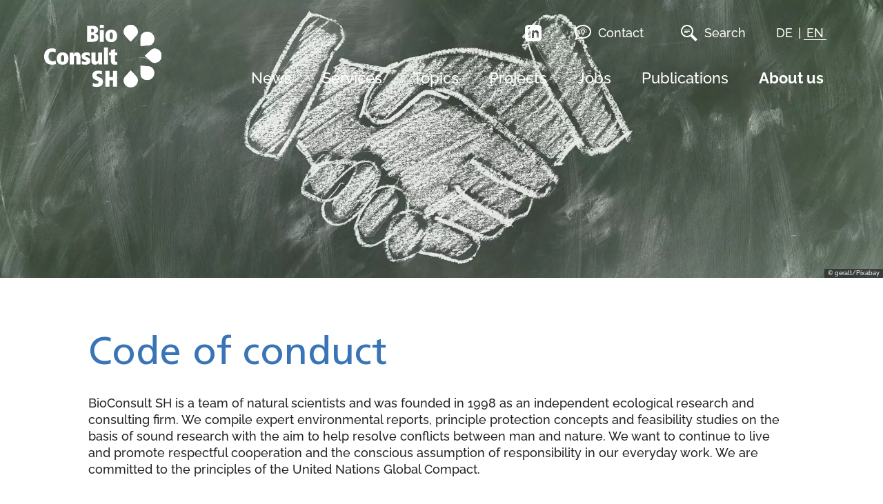

--- FILE ---
content_type: text/html; charset=utf-8
request_url: https://www.bioconsult-sh.de/en/about-us/code-of-conduct
body_size: 7307
content:
<!DOCTYPE html>
<html class="no-js no-js-loaded layout- default" id="p121" lang="en">
<head>

<meta charset="utf-8">
<!-- 
	This website is powered by TYPO3 - inspiring people to share!
	TYPO3 is a free open source Content Management Framework initially created by Kasper Skaarhoj and licensed under GNU/GPL.
	TYPO3 is copyright 1998-2026 of Kasper Skaarhoj. Extensions are copyright of their respective owners.
	Information and contribution at https://typo3.org/
-->



<title>Code of conduct: BioConsult SH GmbH &amp; Co. KG</title>
<meta http-equiv="x-ua-compatible" content="IE=edge,chrome=1">
<meta name="generator" content="TYPO3 CMS">
<meta name="description" content="Our code of conduct">
<meta name="viewport" content="width=device-width, initial-scale=1">
<meta property="og:type" content="website">
<meta name="twitter:card" content="summary">


<link rel="stylesheet" href="/_assets/8576aa0e50ee88ff372dc91cdb81b068/Critical.css?1763372147" media="all">
<link rel="stylesheet" href="/_assets/8576aa0e50ee88ff372dc91cdb81b068/267.css?1730204436" media="all">
<link rel="stylesheet" href="/typo3temp/assets/css/04e865965fb83f5c819d0f3bec68252d.css?1730203256" media="all">
<link rel="stylesheet" href="/_assets/c6d4d274eb87a12180a04ff4360967d1/Css/VideoShariff.min.css?1729496416" media="all">






<link rel="shortcut icon" href="/_assets/8576aa0e50ee88ff372dc91cdb81b068/assets/favicon.ico"><link rel="icon" type="image/png" sizes="16x16" href="/_assets/8576aa0e50ee88ff372dc91cdb81b068/assets/favicon-16x16.png"><link rel="icon" type="image/png" sizes="32x32" href="/_assets/8576aa0e50ee88ff372dc91cdb81b068/assets/favicon-32x32.png"><link rel="manifest" href="/_assets/8576aa0e50ee88ff372dc91cdb81b068/assets/manifest.json" crossOrigin="use-credentials"><meta name="mobile-web-app-capable" content="yes"><meta name="theme-color" content="#fff"><meta name="application-name"><link rel="apple-touch-icon" sizes="57x57" href="/_assets/8576aa0e50ee88ff372dc91cdb81b068/assets/apple-touch-icon-57x57.png"><link rel="apple-touch-icon" sizes="60x60" href="/_assets/8576aa0e50ee88ff372dc91cdb81b068/assets/apple-touch-icon-60x60.png"><link rel="apple-touch-icon" sizes="72x72" href="/_assets/8576aa0e50ee88ff372dc91cdb81b068/assets/apple-touch-icon-72x72.png"><link rel="apple-touch-icon" sizes="76x76" href="/_assets/8576aa0e50ee88ff372dc91cdb81b068/assets/apple-touch-icon-76x76.png"><link rel="apple-touch-icon" sizes="114x114" href="/_assets/8576aa0e50ee88ff372dc91cdb81b068/assets/apple-touch-icon-114x114.png"><link rel="apple-touch-icon" sizes="120x120" href="/_assets/8576aa0e50ee88ff372dc91cdb81b068/assets/apple-touch-icon-120x120.png"><link rel="apple-touch-icon" sizes="144x144" href="/_assets/8576aa0e50ee88ff372dc91cdb81b068/assets/apple-touch-icon-144x144.png"><link rel="apple-touch-icon" sizes="152x152" href="/_assets/8576aa0e50ee88ff372dc91cdb81b068/assets/apple-touch-icon-152x152.png"><link rel="apple-touch-icon" sizes="167x167" href="/_assets/8576aa0e50ee88ff372dc91cdb81b068/assets/apple-touch-icon-167x167.png"><link rel="apple-touch-icon" sizes="180x180" href="/_assets/8576aa0e50ee88ff372dc91cdb81b068/assets/apple-touch-icon-180x180.png"><meta name="apple-mobile-web-app-capable" content="yes"><meta name="apple-mobile-web-app-status-bar-style" content="black-translucent"><meta name="apple-mobile-web-app-title"><link rel="apple-touch-startup-image" media="(device-width: 320px) and (device-height: 480px) and (-webkit-device-pixel-ratio: 1)" href="/_assets/8576aa0e50ee88ff372dc91cdb81b068/assets/apple-touch-startup-image-320x460.png"><link rel="apple-touch-startup-image" media="(device-width: 320px) and (device-height: 480px) and (-webkit-device-pixel-ratio: 2)" href="/_assets/8576aa0e50ee88ff372dc91cdb81b068/assets/apple-touch-startup-image-640x920.png"><link rel="apple-touch-startup-image" media="(device-width: 320px) and (device-height: 568px) and (-webkit-device-pixel-ratio: 2)" href="/_assets/8576aa0e50ee88ff372dc91cdb81b068/assets/apple-touch-startup-image-640x1096.png"><link rel="apple-touch-startup-image" media="(device-width: 375px) and (device-height: 667px) and (-webkit-device-pixel-ratio: 2)" href="/_assets/8576aa0e50ee88ff372dc91cdb81b068/assets/apple-touch-startup-image-750x1294.png"><link rel="apple-touch-startup-image" media="(device-width: 414px) and (device-height: 736px) and (orientation: landscape) and (-webkit-device-pixel-ratio: 3)" href="/_assets/8576aa0e50ee88ff372dc91cdb81b068/assets/apple-touch-startup-image-1182x2208.png"><link rel="apple-touch-startup-image" media="(device-width: 414px) and (device-height: 736px) and (orientation: portrait) and (-webkit-device-pixel-ratio: 3)" href="/_assets/8576aa0e50ee88ff372dc91cdb81b068/assets/apple-touch-startup-image-1242x2148.png"><link rel="icon" type="image/png" sizes="228x228" href="/_assets/8576aa0e50ee88ff372dc91cdb81b068/assets/coast-228x228.png"><meta name="msapplication-TileColor" content="#fff"><meta name="msapplication-TileImage" content="/_assets/8576aa0e50ee88ff372dc91cdb81b068/assets/mstile-144x144.png"><meta name="msapplication-config" content="/_assets/8576aa0e50ee88ff372dc91cdb81b068/assets/browserconfig.xml"><link rel="yandex-tableau-widget" href="/_assets/8576aa0e50ee88ff372dc91cdb81b068/assets/yandex-browser-manifest.json" crossOrigin="use-credentials">


<link rel="canonical" href="https://www.bioconsult-sh.de/en/about-us/code-of-conduct"/>

<link rel="alternate" hreflang="de-DE" href="https://www.bioconsult-sh.de/ueber-uns/verhaltenskodex"/>
<link rel="alternate" hreflang="en-US" href="https://www.bioconsult-sh.de/en/about-us/code-of-conduct"/>
</head>
<body>


<a id="top" name="top" style="position: absolute; top: 0;"></a><div id="page"><header class="section header fix" id="header" role="banner"><div class="columns is-hidden-desktop pb-0 is-mobile mobile-header is-align-items-center is-justify-content-space-between"><div class="column is-2-mobiles pb-0"><div class="burger-button-wrapper"><a href="#" class="menu-button" id="menuButton"><span class="burger-icon"></span></a></div></div><div class="column logo is-8-mobile pb-0"><a href="/en/"><img src="/_assets/8576aa0e50ee88ff372dc91cdb81b068/images/Logo.eeb63bea.svg" width="352"
                 height="186"></a></div></div><div class="desktop-header is-hidden-touch"><div class="container"><div class="columns"><div class="column logo is-2-tablet"><a href="/en/"><img src="/_assets/8576aa0e50ee88ff372dc91cdb81b068/images/Logo.eeb63bea.svg" width="352"
                     height="186"></a></div><div class="column is-flex is-justify-content-space-between is-flex-direction-column"><div class="columns"><div class="column pb-0 pt-1"><nav class="service-menu-container" role="navigation"><ul class="service-menu"><li class="social"><a target="_blank" href="https://www.linkedin.com/company/bioconsult-sh-gmbh/"><svg xmlns="http://www.w3.org/2000/svg" width="24" height="24" viewBox="0 0 24 24"><path d="M19 0h-14c-2.761 0-5 2.239-5 5v14c0 2.761 2.239 5 5 5h14c2.762 0 5-2.239 5-5v-14c0-2.761-2.238-5-5-5zm-11 19h-3v-11h3v11zm-1.5-12.268c-.966 0-1.75-.79-1.75-1.764s.784-1.764 1.75-1.764 1.75.79 1.75 1.764-.783 1.764-1.75 1.764zm13.5 12.268h-3v-5.604c0-3.368-4-3.113-4 0v5.604h-3v-11h3v1.765c1.396-2.586 7-2.777 7 2.476v6.759z" /></svg></a></li><li class=""><a href="/en/contact"><svg width="24" height="22" viewBox="0 0 24 22" fill="none" xmlns="http://www.w3.org/2000/svg"><path fill-rule="evenodd" clip-rule="evenodd"
              d="M12 0C5.662 0 0 4.226 0 10.007C0 12.057 0.739 14.07 2.047 15.632C2.102 17.462 1.024 20.088 0.054 22C2.655 21.53 6.354 20.492 8.032 19.464C9.449 19.809 10.806 19.968 12.09 19.968C19.174 19.968 24 15.13 24 10.007C24 4.195 18.299 0 12 0ZM12 2C17.514 2 22 5.592 22 10.007C22 14.924 16.856 17.968 12.09 17.968C10.153 17.968 8.707 17.57 7.696 17.324C6.696 17.937 6.102 18.361 3.424 19.144C3.958 17.771 4.146 16.396 4.025 14.879C3.187 13.879 2 12.479 2 10.007C2 5.592 6.486 2 12 2V2ZM12.217 16H11.77C11.653 16 11.539 15.96 11.462 15.891L10.868 15.5H13.118L12.524 15.891C12.448 15.96 12.335 16 12.217 16V16ZM13.139 15H10.86C10.722 15 10.61 14.889 10.61 14.75C10.61 14.612 10.722 14.5 10.86 14.5H13.139C13.277 14.5 13.389 14.612 13.389 14.75C13.389 14.888 13.278 15 13.139 15ZM11.817 14.014H10.403C10.39 11.444 9 11.136 9 9.367C9 7.672 10.327 6.515 12 6.515H12.02C13.683 6.524 15 7.678 15 9.367C15 11.136 13.609 11.444 13.596 14.014H12.182C12.182 11.279 13.5 10.4 13.5 9.363C13.5 8.507 12.806 8.03 12 8.015H11.981C11.183 8.037 10.5 8.514 10.5 9.363C10.5 10.4 11.817 11.278 11.817 14.014ZM15.87 10.386L17.219 10.998L16.805 11.908L15.507 11.32C15.658 11.02 15.783 10.712 15.87 10.386V10.386ZM8.131 10.385C8.217 10.717 8.339 11.016 8.49 11.32L7.195 11.908L6.781 10.998L8.131 10.385ZM17.5 9.5H15.999C16.009 9.165 15.978 8.827 15.906 8.5H17.5V9.5ZM8.001 9.5H6.5V8.5H8.094C8.022 8.827 7.992 9.163 8.001 9.498V9.5ZM15.022 6.786L16.264 5.904L16.843 6.72L15.591 7.608C15.445 7.317 15.255 7.042 15.022 6.786V6.786ZM8.978 6.785C8.748 7.037 8.56 7.31 8.409 7.608L7.158 6.72L7.736 5.904L8.978 6.785V6.785ZM13.413 5.739L14.076 4.394L14.972 4.837L14.309 6.182C14.031 5.998 13.728 5.85 13.413 5.739ZM10.587 5.738C10.272 5.848 9.969 5.996 9.69 6.18L9.027 4.837L9.924 4.394L10.587 5.738V5.738ZM12.5 5.531C12.166 5.491 11.846 5.489 11.5 5.529V4H12.5V5.531Z"
              fill="white" /></svg>
      Contact
    </a></li><li class=""><a class="searchlink" href="/en/search"><svg width="24" height="24" viewBox="0 0 24 24" fill="none" xmlns="http://www.w3.org/2000/svg"><path d="M13 8H5V7H13V8ZM13 10H5V9H13V10ZM10 12H5V11H10V12ZM21.172 24L13.785 16.613C12.397 17.487 10.761 18 9 18C4.029 18 0 13.971 0 9C0 4.029 4.029 0 9 0C13.971 0 18 4.029 18 9C18 10.761 17.486 12.398 16.613 13.785L24 21.172L21.172 24ZM9 16C12.859 16 16 12.86 16 9C16 5.14 12.859 2 9 2C5.141 2 2 5.14 2 9C2 12.86 5.141 16 9 16Z"
              fill="white" /></svg>
      Search
    </a><div class="inline-searchbox"><form method="get" id="form_kesearch_searchfield" name="form_kesearch_searchfield" action="/en/search"><div class="field has-addons"><div class="control"><input class="input" type="text" id="ke_search_searchfield_sword" name="tx_kesearch_pi1[sword]" /></div><div class="control"><input class="button" type="submit" id="ke_search_searchfield_submit" alt="Find" value="Search"/></div></div></form></div></li><li class="language "><a href="/ueber-uns/verhaltenskodex" hreflang="de-DE"
                       title="DE"><span>DE</span></a></li><li class="language is-active"><a href="/en/about-us/code-of-conduct" hreflang="en-US"
                       title="EN"><span>EN</span></a></li></ul></nav></div></div><div class="columns"><div class="column pt-0 pb-0"><nav role="navigation"><div class="main-menu"><ul class="" data-responsive-menu="accordion medium-dropdown"><li class=" "><a href="/en/news"><span>News</span></a></li><li class=" has-children "><a href="/en/services"><span>Services</span></a><div class="subMenu-1"><ul><li class=""><a href="/en/services/our-services-onshore"><span>Our services Onshore</span></a><div class="subMenu-2"><ul class="menu-list"><li class=""><a href="/en/services/our-services-onshore/environmental-construction-supervision-onshore"><span>Environmental construction supervision onshore</span></a></li><li class=""><a href="/en/leistungen-neu/leistungen-an-land/gutachten-und-untersuchungskonzepte"><span>Expert reports and investigation concepts</span></a></li><li class=""><a href="/en/leistungen-neu/leistungen-an-land/flora-and-fauna-surveys"><span>Flora and fauna surveys</span></a></li><li class=""><a href="/en/projects/height-monitoring-for-wind-energy-projects"><span>Height monitoring for wind energy projects</span></a></li><li class=""><a href="/en/leistungen-neu/leistungen-an-land/research-and-development"><span>Research and development</span></a></li><li class=""><a href="/en/leistungen-neu/leistungen-an-land/eco-account"><span>Eco-account</span></a></li><li class=""><a href="/en/leistungen-neu/leistungen-an-land/drone-based-aerial-surveys-in-inland-areas"><span>Drone-based aerial surveys</span></a></li><li class=""><a href="/en/services/our-services-onshore/aves-solutions-for-safety-and-bird-protection"><span>AVES – solutions for safety and bird protection</span></a></li></ul></div></li><li class=""><a href="/en/services/our-services-in-coastal-areas-and-the-wadden-sea"><span>Our services in coastal areas and the Wadden Sea</span></a><div class="subMenu-2"><ul class="menu-list"><li class=""><a href="/en/services/our-services-in-coastal-areas-and-the-wadden-sea/environmental-construction-supervision-in-coastal-areas"><span>Environmental construction supervision in coastal areas</span></a></li><li class=""><a href="/en/services/our-services-in-coastal-areas-and-the-wadden-sea/monitoring-and-mapping-in-coastal-areas"><span>Monitoring and mapping in coastal areas</span></a></li><li class=""><a href="/en/services/our-services-in-coastal-areas-and-the-wadden-sea/nature-conservation-expert-reports"><span>Nature conservation expert reports</span></a></li><li class=""><a href="/en/leistungen-neu/leistungen-an-land/drone-based-aerial-surveys-in-inland-areas"><span>Drone-based aerial surveys</span></a></li></ul></div></li><li class=""><a href="/en/services/our-services-offshore"><span>Our services offshore</span></a><div class="subMenu-2"><ul class="menu-list"><li class=""><a href="/en/services/our-services-offshore/environmental-planning-in-offshore-and-coastal-areas"><span>Environmental planning in offshore and coastal areas</span></a></li><li class=""><a href="/en/services/our-services-offshore/offshore-environmental-monitoring"><span>Offshore environmental monitoring</span></a></li><li class=""><a href="/en/services/our-services-offshore/offshore-construction-supervision-and-efficiency-control"><span>Offshore construction supervision and efficiency control</span></a></li><li class=""><a href="/en/services/our-services-offshore/marine-research-projects"><span>Marine research projects</span></a></li><li class=""><a href="/en/services/our-services-offshore/digital-aerial-surveying-of-marine-birds-and-mammals"><span>Digital aerial surveying of marine birds and mammals</span></a></li><li class=""><a href="/en/services/our-services-offshore/spacewhale"><span>SPACEWHALE</span></a></li></ul></div></li></ul></div></li><li class=" has-children "><a href="/en/topics"><span>Topics</span></a><div class="subMenu-1"><ul><li class=""><a href="/en/topics/remote-sensing"><span>Remote sensing</span></a></li><li class=""><a href="/en/topics/ai-innovation-for-ecological-research"><span>AI – innovation for ecological research</span></a></li><li class=""><a href="/en/topics/infrastructure"><span>Infrastructure</span></a></li><li class=""><a href="/en/topics/nature-conservation"><span>Nature conservation</span></a></li><li class=""><a href="/en/topics/marine-and-coastal-ecology"><span>Marine and coastal ecology</span></a></li><li class=""><a href="/en/topics/renewable-energies"><span>Renewable energies</span></a></li></ul></div></li><li class=" "><a href="/en/projects"><span>Projects</span></a></li><li class=" "><a href="/en/jobs"><span>Jobs</span></a></li><li class=" "><a href="/en/about-us/publications"><span>Publications</span></a></li><li class=" is-active has-children "><a href="/en/about-us"><span>About us</span></a><div class="subMenu-1"><ul><li class=""><a href="/en/about-us/team"><span>Team</span></a></li><li class=""><a href="/en/about-us/company-profile"><span>Company profile</span></a></li><li class=""><a href="/en/partner"><span>Partner</span></a></li><li class=""><a href="/en/about-us/mission-statement"><span>Mission statement</span></a></li><li class=" is-active"><a href="/en/about-us/code-of-conduct"><span>Code of conduct</span></a></li><li class=""><a href="/en/about-us/quality-health-safety-and-environment-policy"><span>Quality, Health, Safety and Environment Policy</span></a></li><li class=""><a href="/en/about-us/equality-and-diversity-policy"><span>Equality and Diversity Policy</span></a></li><li class=""><a href="/en/about-us/whistleblowing-reporting-system"><span>Whistleblowing reporting system</span></a></li></ul></div></li></ul></div></nav></div></div></div></div></div></div></header><main class="content" role="main"><div class="startslider-container"><div class="startslider"><div class="theList m-0"><div class="item dark"><div class="theText"><div class="theBox"></div></div><div class="theImage"><figure class=""><picture><source
                                                    media="(min-width: 1025px)"
                                                    srcset="/fileadmin/_processed_/8/0/csm_geralt_pixarbay_Haende_Titel_9c913d7982.webp 400w, /fileadmin/_processed_/8/0/csm_geralt_pixarbay_Haende_Titel_0df661fa33.webp 800w, /fileadmin/_processed_/8/0/csm_geralt_pixarbay_Haende_Titel_4982c7ff09.webp 1200w, /fileadmin/_processed_/8/0/csm_geralt_pixarbay_Haende_Titel_73f3bd0556.webp 1920w" type="image/webp" sizes="100vw"
                                            /><source
                                                    media="(min-width: 768px)"
                                                    srcset="/fileadmin/_processed_/8/0/csm_geralt_pixarbay_Haende_Titel_9c913d7982.webp 400w, /fileadmin/_processed_/8/0/csm_geralt_pixarbay_Haende_Titel_0df661fa33.webp 800w, /fileadmin/_processed_/8/0/csm_geralt_pixarbay_Haende_Titel_4982c7ff09.webp 1200w, /fileadmin/_processed_/8/0/csm_geralt_pixarbay_Haende_Titel_73f3bd0556.webp 1920w" type="image/webp" sizes="100vw"
                                            /><source
                                                    srcset="/fileadmin/_processed_/8/0/csm_geralt_pixarbay_Haende_Titel_9c913d7982.webp 400w, /fileadmin/_processed_/8/0/csm_geralt_pixarbay_Haende_Titel_0df661fa33.webp 800w, /fileadmin/_processed_/8/0/csm_geralt_pixarbay_Haende_Titel_4982c7ff09.webp 1200w, /fileadmin/_processed_/8/0/csm_geralt_pixarbay_Haende_Titel_73f3bd0556.webp 1920w" type="image/webp" sizes="100vw"
                                            /><img height="604" width="1920" title="" src="/fileadmin/user_upload/Ueber_uns/geralt_pixarbay_Haende_Titel.jpg" alt="" /></picture><figcaption><p class="copyright">© geralt/Pixabay</p></figcaption></figure></div></div></div></div></div><div id="c1488" class="section frame-space-before-extra-large frame-space-after-small frame frame-default frame-type-textmedia frame-layout-10"><div class="outer"  id="c1510"><div class="container"><h1 class=" is-size-1 is-size-2-mobile">
                Code of conduct
            </h1><div class="ce-textpic ce-center ce-above"><div class="ce-bodytext"><p>BioConsult SH is a team of natural scientists and was founded in 1998 as an independent ecological research and consulting firm. We compile expert environmental reports, principle protection concepts and feasibility studies on the basis of sound research with the aim to help resolve conflicts between man and nature. We want to continue to live and promote respectful cooperation and the conscious assumption of responsibility in our everyday work. We are committed to the principles of the United Nations Global Compact.</p></div></div></div></div></div><div id="c1490" class="section frame-space-after-small frame frame-default frame-type-header frame-layout-10"><div class="outer"  id="c1511"><div class="container"><h2 class=" is-size-2 is-size-3-mobile">
                Integritity
            </h2></div></div></div><div id="c1500" class="section frame-space-before-small frame frame-default frame-type-textmedia frame-layout-10"><div class="outer"  id="c1512"><div class="container"><div class="ce-textpic ce-center ce-above"><div class="ce-bodytext"><p>BioConsult SH examines enquiries and tenders independently of the type and orientation of the client. The widest possible range of clients from politics, business, institutions and associations ensures neutrality and credibility. We do not accept gifts and are not influenced by donations of any kind. We sensitise our employees and our superiors to take their function as role models seriously. We oppose corruption in all forms, including extortion and bribery. We treat company and business secrets confidentially. All employees are subject to confidentiality.</p></div></div></div></div></div><div id="c1492" class="section frame-space-after-small frame frame-default frame-type-header frame-layout-10"><div class="outer"  id="c1513"><div class="container"><h2 class=" is-size-2 is-size-3-mobile">
                Compliance
            </h2></div></div></div><div id="c1502" class="section frame-space-before-small frame frame-default frame-type-textmedia frame-layout-10"><div class="outer"  id="c1514"><div class="container"><div class="ce-textpic ce-center ce-above"><div class="ce-bodytext"><p>Compliance with the law in our business activities is a matter of course for us. Compliance with laws and regulations is an essential basic principle of economically responsible action for us.</p></div></div></div></div></div><div id="c1494" class="section frame-space-after-small frame frame-default frame-type-header frame-layout-10"><div class="outer"  id="c1515"><div class="container"><h2 class=" is-size-2 is-size-3-mobile">
                Employees: gender equality, inclusion, social interaction
            </h2></div></div></div><div id="c1504" class="section frame-space-before-small frame frame-default frame-type-textmedia frame-layout-10"><div class="outer"  id="c1516"><div class="container"><div class="ce-textpic ce-center ce-above"><div class="ce-bodytext"><p>Employee management is collegial, in a friendly atmosphere and in open communication across all work levels. A good working atmosphere and a high level of employee motivation are fundamental aspects of employee management for BioConsult SH and for the success of the company.</p><p>Equality of people, regardless of their sexual identity, religion or other characteristics, is important to us. Attention is paid to equal rights for people in hiring, salaries and employee promotion. BioConsult&nbsp;SH explicitly supports the compatibility of work and family and allows this flexibility at all levels.</p></div></div></div></div></div><div id="c1496" class="section frame-space-after-small frame frame-default frame-type-header frame-layout-10"><div class="outer"  id="c1517"><div class="container"><h2 class=" is-size-2 is-size-3-mobile">
                Human rights, labour and social standards
            </h2></div></div></div><div id="c1506" class="section frame-space-before-small frame frame-default frame-type-textmedia frame-layout-10"><div class="outer"  id="c1518"><div class="container"><div class="ce-textpic ce-center ce-above"><div class="ce-bodytext"><p>We are committed to the principles of the Universal Declaration of Human Rights. We expect that our suppliers and business partners also share these values and commit to their observance. We respect the human rights, personal rights and dignity of our employees and all third parties. We respect the rights to freedom of association and collective bargaining in accordance with applicable law and regulations. We condemn forced labour, child labour, all forms of modern slavery and human trafficking and all forms of exploitation.</p></div></div></div></div></div><div id="c1498" class="section frame-space-after-small frame frame-default frame-type-header frame-layout-10"><div class="outer"  id="c1519"><div class="container"><h2 class=" is-size-2 is-size-3-mobile">
                Data Privacy
            </h2></div></div></div><div id="c1508" class="section frame-space-before-small frame frame-default frame-type-textmedia frame-layout-10"><div class="outer"  id="c1520"><div class="container"><div class="ce-textpic ce-center ce-above"><div class="ce-bodytext"><p>The protection of personal data is of particular concern to us. We therefore process personal data on the basis of the statutory provisions (General Data Protection Regulation (DSGVO) and the Federal Data Protection Act (BDSG)).</p></div></div></div></div></div><div id="c4298" class="section frame-space-before-small frame frame-default frame-type-textmedia frame-layout-10"><div class="outer"  id="c4299"><div class="container"><div class="ce-textpic ce-center ce-above"><div class="ce-bodytext"><p>Last updated: 29.11.2022</p></div></div></div></div></div></main><footer class="footer" role="contentinfo"><div class="overview is-hidden-touch"><div class="container"><div class="columns"><div class="column is-10 pr-6"><div class="columns"><div class="footer-sitemap"><ul class=""><li class=" has-children "><a href="/en/services"><span>Services</span></a><div class="subMenu-1"><ul><li class=""><a href="/en/services/our-services-onshore"><span>Our services Onshore</span></a></li><li class=""><a href="/en/services/our-services-in-coastal-areas-and-the-wadden-sea"><span>Our services in coastal areas and the Wadden Sea</span></a></li><li class=""><a href="/en/services/our-services-offshore"><span>Our services offshore</span></a></li></ul></div></li><li class=" has-children "><a href="/en/topics"><span>Topics</span></a><div class="subMenu-1"><ul><li class=""><a href="/en/topics/remote-sensing"><span>Remote sensing</span></a></li><li class=""><a href="/en/topics/ai-innovation-for-ecological-research"><span>AI – innovation for ecological research</span></a></li><li class=""><a href="/en/topics/infrastructure"><span>Infrastructure</span></a></li><li class=""><a href="/en/topics/nature-conservation"><span>Nature conservation</span></a></li><li class=""><a href="/en/topics/marine-and-coastal-ecology"><span>Marine and coastal ecology</span></a></li><li class=""><a href="/en/topics/renewable-energies"><span>Renewable energies</span></a></li></ul></div></li><li class=" has-children "><a href="/en/projects"><span>Projects</span></a><div class="subMenu-1"><ul><li class=""><a href="/en/projects/visska"><span>VISSKA</span></a></li><li class=""><a href="/en/projects/biodiversity-on-a-biodynamic-farm"><span>Biodiversity on a biodynamic farm</span></a></li><li class=""><a href="/en/projects/wind-energy-development-and-species-protection"><span>Wind energy development and species protection</span></a></li><li class=""><a href="/en/projects/beach-litter-monitoring-in-the-arctic-using-remote-sensin"><span>Beach litter monitoring in the Arctic using remote sensin</span></a></li><li class=""><a href="/en/projects/naturalheritageclimate"><span>NaturalHeritageClimate</span></a></li><li class=""><a href="/en/projects/environmental-construction-supervision-at-uelvesbuell-wind"><span>Environmental construction supervision at Uelvesbüll wind</span></a></li><li class=""><a href="/en/projects/temporary-nature-dynamic-habitats-for-transport-develop"><span>Temporary nature – dynamic habitats for transport develop</span></a></li><li class=""><a href="/en/projects/habitat-use-collision-risk-model"><span>Habitat use-collision risk model</span></a></li><li><a href="/en/projects">&hellip;</a></li></ul></div></li><li class=" "><a href="/en/jobs"><span>Jobs</span></a></li><li class=" "><a href="/en/about-us/publications"><span>Publications</span></a></li><li class=" is-active has-children "><a href="/en/about-us"><span>About us</span></a><div class="subMenu-1"><ul><li class=""><a href="/en/about-us/team"><span>Team</span></a></li><li class=""><a href="/en/about-us/company-profile"><span>Company profile</span></a></li><li class=""><a href="/en/partner"><span>Partner</span></a></li><li class=""><a href="/en/about-us/mission-statement"><span>Mission statement</span></a></li><li class=" is-active"><a href="/en/about-us/code-of-conduct"><span>Code of conduct</span></a></li><li class=""><a href="/en/about-us/quality-health-safety-and-environment-policy"><span>Quality, Health, Safety and Environment Policy</span></a></li><li class=""><a href="/en/about-us/equality-and-diversity-policy"><span>Equality and Diversity Policy</span></a></li><li class=""><a href="/en/about-us/whistleblowing-reporting-system"><span>Whistleblowing reporting system</span></a></li></ul></div></li></ul></div></div></div><div class="column is-2 certified"><ul class="menu-list"><li><img src="/_assets/8576aa0e50ee88ff372dc91cdb81b068/images/Tuev-nord.4c691d37.svg" /></li><li>
                  certified
                </li><li><a href="/fileadmin/user_upload/Zertifikate/ISO-9001-Certificate_202510-2028_EN.pdf" target="_blank"><img src="/_assets/8576aa0e50ee88ff372dc91cdb81b068/images/pdf.ad15d995.svg" />
                        DIN EN ISO 9001 : 2015
                      </a></li><li><a href="/fileadmin/user_upload/Zertifikate/ISO-45001-Certificate_202510-2028_EN.pdf"
                         target="_blank"><img src="/_assets/8576aa0e50ee88ff372dc91cdb81b068/images/pdf.ad15d995.svg" />
                        DIN ISO 45001 : 2023
                      </a></li></ul></div></div></div></div><div class="container"><div class="columns is-justify-content-space-between bottom-footer"><div class="column is-6"><nav role="navigation" class=""><div class="legal-menu"><div class=""><a href="/en/contact"><span>Contact</span></a></div><div class=""><a href="/en/site-notice"><span>Site Notice</span></a></div><div class=""><a href="/en/data-protection"><span>Data Protection</span></a></div></div></nav></div><div class="column is-6 has-text-right"><p>© 1999 - 2026 BioConsult SH GmbH & Co. KG</p></div></div></div></footer><nav id="mobileMenu" role="navigation"><div><ul class="" data-responsive-menu="accordion medium-dropdown"><li class=""><a href="/en/news"><span>News</span></a></li><li class=""><a href="/en/services"><span>Services</span></a><div class="subMenu-1"><ul><li class=""><a href="/en/services/our-services-onshore"><span>Our services Onshore</span></a><div class="subMenu-2"><ul><li class=""><a href="/en/services/our-services-onshore/environmental-construction-supervision-onshore"><span>Environmental construction supervision onshore</span></a></li><li class=""><a href="/en/leistungen-neu/leistungen-an-land/gutachten-und-untersuchungskonzepte"><span>Expert reports and investigation concepts</span></a></li><li class=""><a href="/en/leistungen-neu/leistungen-an-land/flora-and-fauna-surveys"><span>Flora and fauna surveys</span></a></li><li class=""><a href="/en/projects/height-monitoring-for-wind-energy-projects"><span>Height monitoring for wind energy projects</span></a></li><li class=""><a href="/en/leistungen-neu/leistungen-an-land/research-and-development"><span>Research and development</span></a></li><li class=""><a href="/en/leistungen-neu/leistungen-an-land/eco-account"><span>Eco-account</span></a></li><li class=""><a href="/en/leistungen-neu/leistungen-an-land/drone-based-aerial-surveys-in-inland-areas"><span>Drone-based aerial surveys</span></a></li><li class=""><a href="/en/services/our-services-onshore/aves-solutions-for-safety-and-bird-protection"><span>AVES – solutions for safety and bird protection</span></a></li></ul></div></li><li class=""><a href="/en/services/our-services-in-coastal-areas-and-the-wadden-sea"><span>Our services in coastal areas and the Wadden Sea</span></a><div class="subMenu-2"><ul><li class=""><a href="/en/services/our-services-in-coastal-areas-and-the-wadden-sea/environmental-construction-supervision-in-coastal-areas"><span>Environmental construction supervision in coastal areas</span></a></li><li class=""><a href="/en/services/our-services-in-coastal-areas-and-the-wadden-sea/monitoring-and-mapping-in-coastal-areas"><span>Monitoring and mapping in coastal areas</span></a></li><li class=""><a href="/en/services/our-services-in-coastal-areas-and-the-wadden-sea/nature-conservation-expert-reports"><span>Nature conservation expert reports</span></a></li><li class=""><a href="/en/leistungen-neu/leistungen-an-land/drone-based-aerial-surveys-in-inland-areas"><span>Drone-based aerial surveys</span></a></li></ul></div></li><li class=""><a href="/en/services/our-services-offshore"><span>Our services offshore</span></a><div class="subMenu-2"><ul><li class=""><a href="/en/services/our-services-offshore/environmental-planning-in-offshore-and-coastal-areas"><span>Environmental planning in offshore and coastal areas</span></a></li><li class=""><a href="/en/services/our-services-offshore/offshore-environmental-monitoring"><span>Offshore environmental monitoring</span></a></li><li class=""><a href="/en/services/our-services-offshore/offshore-construction-supervision-and-efficiency-control"><span>Offshore construction supervision and efficiency control</span></a></li><li class=""><a href="/en/services/our-services-offshore/marine-research-projects"><span>Marine research projects</span></a></li><li class=""><a href="/en/services/our-services-offshore/digital-aerial-surveying-of-marine-birds-and-mammals"><span>Digital aerial surveying of marine birds and mammals</span></a></li><li class=""><a href="/en/services/our-services-offshore/spacewhale"><span>SPACEWHALE</span></a></li></ul></div></li></ul></div></li><li class=""><a href="/en/topics"><span>Topics</span></a><div class="subMenu-1"><ul><li class=""><a href="/en/topics/remote-sensing"><span>Remote sensing</span></a></li><li class=""><a href="/en/topics/ai-innovation-for-ecological-research"><span>AI – innovation for ecological research</span></a></li><li class=""><a href="/en/topics/infrastructure"><span>Infrastructure</span></a></li><li class=""><a href="/en/topics/nature-conservation"><span>Nature conservation</span></a></li><li class=""><a href="/en/topics/marine-and-coastal-ecology"><span>Marine and coastal ecology</span></a></li><li class=""><a href="/en/topics/renewable-energies"><span>Renewable energies</span></a></li></ul></div></li><li class=""><a href="/en/projects"><span>Projects</span></a></li><li class=""><a href="/en/jobs"><span>Jobs</span></a></li><li class=""><a href="/en/about-us/publications"><span>Publications</span></a></li><li class=" is-active"><a href="/en/about-us"><span>About us</span></a><div class="subMenu-1"><ul><li class=""><a href="/en/about-us/team"><span>Team</span></a></li><li class=""><a href="/en/about-us/company-profile"><span>Company profile</span></a></li><li class=""><a href="/en/partner"><span>Partner</span></a></li><li class=""><a href="/en/about-us/mission-statement"><span>Mission statement</span></a></li><li class=" is-active Selected"><a href="/en/about-us/code-of-conduct"><span>Code of conduct</span></a></li><li class=""><a href="/en/about-us/quality-health-safety-and-environment-policy"><span>Quality, Health, Safety and Environment Policy</span></a></li><li class=""><a href="/en/about-us/equality-and-diversity-policy"><span>Equality and Diversity Policy</span></a></li><li class=""><a href="/en/about-us/whistleblowing-reporting-system"><span>Whistleblowing reporting system</span></a></li></ul></div></li><li class=""><a href="/en/search"><span>Search</span></a></li><li class=""><a href="/en/contact"><span>Contact</span></a></li><li class=""><a href="/en/site-notice"><span>Site Notice</span></a></li><li class=""><a href="/en/data-protection"><span>Data Protection</span></a></li></ul></div><div class="hidden"><ul class="language-menu-mobile"><li class="language "><a href="/ueber-uns/verhaltenskodex" hreflang="de-DE"
                       title="DE"><span>DE</span></a></li><li class="language is-active"><a href="/en/about-us/code-of-conduct" hreflang="en-US"
                       title="EN"><span>EN</span></a></li></ul></div></nav></div>

<script src="/_assets/8576aa0e50ee88ff372dc91cdb81b068/runtime.js?1730204436" type="text/javascript"></script>
<script src="/_assets/8576aa0e50ee88ff372dc91cdb81b068/267.js?1730204436" type="text/javascript"></script>
<script src="/_assets/8576aa0e50ee88ff372dc91cdb81b068/Package.js?1730204436" type="text/javascript"></script>


</body>
</html>

--- FILE ---
content_type: text/css; charset=utf-8
request_url: https://www.bioconsult-sh.de/_assets/8576aa0e50ee88ff372dc91cdb81b068/Critical.css?1763372147
body_size: 60823
content:
@charset "UTF-8";.default-teaser{padding:30px 0}.default-teaser,.default-teaser li,.default-teaser p,.default-teaser td{font-weight:700}.default-figure{margin:0 auto 1rem!important;max-width:100%;position:relative}.default-figure img{display:block!important}.default-figure figcaption{display:flex;flex-direction:column}.default-figure figcaption .copyright{color:#fff;font-size:11px;left:0;line-height:1;margin:0;padding:0 5px 2px;position:absolute;right:0;text-align:right;text-shadow:1px 1px 1px rgba(0,0,0,.75),-1px 1px 1px rgba(0,0,0,.75),1px -1px 1px rgba(0,0,0,.75),-1px -1px 1px rgba(0,0,0,.75);transform:translateY(-100%)}.default-figure figcaption .description{color:#000;font-size:.875rem;line-height:1.3;text-align:left}@font-face{font-display:swap;font-family:Frutiger;font-style:normal;font-weight:400;src:local(""),url(/_assets/8576aa0e50ee88ff372dc91cdb81b068/fonts/FrutigerLTStd-Roman.dfc0d3e7.woff2) format("woff2"),url(/_assets/8576aa0e50ee88ff372dc91cdb81b068/fonts/FrutigerLTStd-Roman.347e8285.woff) format("woff")}@font-face{font-display:swap;font-family:Raleway;font-style:normal;font-weight:500;src:local(""),url(/_assets/8576aa0e50ee88ff372dc91cdb81b068/fonts/raleway-v22-latin-500.86050dec.woff2) format("woff2"),url(/_assets/8576aa0e50ee88ff372dc91cdb81b068/fonts/raleway-v22-latin-500.627800d1.woff) format("woff")}@font-face{font-display:swap;font-family:Raleway;font-style:normal;font-weight:700;src:local(""),url(/_assets/8576aa0e50ee88ff372dc91cdb81b068/fonts/raleway-v22-latin-700.36832847.woff2) format("woff2"),url(/_assets/8576aa0e50ee88ff372dc91cdb81b068/fonts/raleway-v22-latin-700.6aded4d7.woff) format("woff")}@font-face{font-display:swap;font-family:Raleway;font-style:normal;font-weight:400;src:local(""),url(/_assets/8576aa0e50ee88ff372dc91cdb81b068/fonts/raleway-v22-latin-regular.d0033942.woff2) format("woff2"),url(/_assets/8576aa0e50ee88ff372dc91cdb81b068/fonts/raleway-v22-latin-regular.f8d47ad7.woff) format("woff")}
/*! bulma.io v0.9.4 | MIT License | github.com/jgthms/bulma */.button,.category-list a,.file-cta,.file-name,.input,.pagination-ellipsis,.pagination-link,.pagination-next,.pagination-previous,.select select,.textarea{align-items:center;-moz-appearance:none;-webkit-appearance:none;border:1px solid transparent;border-radius:4px;box-shadow:none;display:inline-flex;font-size:.875rem;height:2.5em;justify-content:flex-start;line-height:1.5;padding:calc(.5em - 1px) calc(.75em - 1px);position:relative;vertical-align:top}.button:active,.button:focus,.category-list .mm-wrapper_opened a.menu-button,.category-list a.is-active,.category-list a.is-focused,.category-list a:active,.category-list a:focus,.file-cta:active,.file-cta:focus,.file-name:active,.file-name:focus,.input:active,.input:focus,.is-active.button,.is-active.file-cta,.is-active.file-name,.is-active.input,.is-active.pagination-ellipsis,.is-active.pagination-link,.is-active.pagination-next,.is-active.pagination-previous,.is-active.textarea,.is-focused.button,.is-focused.file-cta,.is-focused.file-name,.is-focused.input,.is-focused.pagination-ellipsis,.is-focused.pagination-link,.is-focused.pagination-next,.is-focused.pagination-previous,.is-focused.textarea,.mm-wrapper_opened .button.menu-button,.mm-wrapper_opened .category-list a.menu-button,.mm-wrapper_opened .file-cta.menu-button,.mm-wrapper_opened .file-name.menu-button,.mm-wrapper_opened .input.menu-button,.mm-wrapper_opened .pagination-ellipsis.menu-button,.mm-wrapper_opened .pagination-link.menu-button,.mm-wrapper_opened .pagination-next.menu-button,.mm-wrapper_opened .pagination-previous.menu-button,.mm-wrapper_opened .select select.menu-button,.mm-wrapper_opened .textarea.menu-button,.pagination-ellipsis:active,.pagination-ellipsis:focus,.pagination-link:active,.pagination-link:focus,.pagination-next:active,.pagination-next:focus,.pagination-previous:active,.pagination-previous:focus,.select .mm-wrapper_opened select.menu-button,.select select.is-active,.select select.is-focused,.select select:active,.select select:focus,.textarea:active,.textarea:focus{outline:none}.category-list a[disabled],.category-list fieldset[disabled] a,.select fieldset[disabled] select,.select select[disabled],[disabled].button,[disabled].file-cta,[disabled].file-name,[disabled].input,[disabled].pagination-ellipsis,[disabled].pagination-link,[disabled].pagination-next,[disabled].pagination-previous,[disabled].textarea,fieldset[disabled] .button,fieldset[disabled] .category-list a,fieldset[disabled] .file-cta,fieldset[disabled] .file-name,fieldset[disabled] .input,fieldset[disabled] .pagination-ellipsis,fieldset[disabled] .pagination-link,fieldset[disabled] .pagination-next,fieldset[disabled] .pagination-previous,fieldset[disabled] .select select,fieldset[disabled] .textarea{cursor:not-allowed}.breadcrumb,.button,.category-list a,.file,.is-unselectable,.pagination-ellipsis,.pagination-link,.pagination-next,.pagination-previous,.tabs{-webkit-touch-callout:none;-webkit-user-select:none;-moz-user-select:none;-ms-user-select:none;user-select:none}.navbar-link:not(.is-arrowless):after,.select:not(.is-multiple):not(.is-loading):after{border:3px solid transparent;border-radius:2px;border-right:0;border-top:0;content:" ";display:block;height:.625em;margin-top:-.4375em;pointer-events:none;position:absolute;top:50%;transform:rotate(-45deg);transform-origin:center;width:.625em}.block:not(:last-child),.box:not(:last-child),.breadcrumb:not(:last-child),.content h1:not(:last-child),.content h2:not(:last-child),.content h3:not(:last-child),.content h4:not(:last-child),.content h5:not(:last-child),.content h6:not(:last-child),.content:not(:last-child),.level:not(:last-child),.message:not(:last-child),.notification:not(:last-child),.pagination:not(:last-child),.progress:not(:last-child),.subtitle:not(:last-child),.table-container:not(:last-child),.table:not(:last-child),.tabs:not(:last-child),.title:not(:last-child){margin-bottom:1.5rem}.delete,.modal-close{-webkit-touch-callout:none;-moz-appearance:none;-webkit-appearance:none;background-color:rgba(34,34,34,.2);border:none;border-radius:9999px;cursor:pointer;display:inline-block;flex-grow:0;flex-shrink:0;font-size:0;height:20px;max-height:20px;max-width:20px;min-height:20px;min-width:20px;outline:none;pointer-events:auto;position:relative;-webkit-user-select:none;-moz-user-select:none;-ms-user-select:none;user-select:none;vertical-align:top;width:20px}.delete:after,.delete:before,.modal-close:after,.modal-close:before{background-color:#fff;content:"";display:block;left:50%;position:absolute;top:50%;transform:translateX(-50%) translateY(-50%) rotate(45deg);transform-origin:center center}.delete:before,.modal-close:before{height:2px;width:50%}.delete:after,.modal-close:after{height:50%;width:2px}.delete:focus,.delete:hover,.modal-close:focus,.modal-close:hover{background-color:rgba(34,34,34,.3)}.delete:active,.modal-close:active{background-color:rgba(34,34,34,.4)}.is-small.delete,.is-small.modal-close{height:16px;max-height:16px;max-width:16px;min-height:16px;min-width:16px;width:16px}.is-medium.delete,.is-medium.modal-close{height:24px;max-height:24px;max-width:24px;min-height:24px;min-width:24px;width:24px}.is-large.delete,.is-large.modal-close{height:32px;max-height:32px;max-width:32px;min-height:32px;min-width:32px;width:32px}.button.is-loading:after,.category-list a.is-loading:after,.control.is-loading:after,.loader,.select.is-loading:after{animation:spinAround .5s linear infinite;border-color:transparent transparent #dbdbdb #dbdbdb;border-radius:9999px;border-style:solid;border-width:2px;content:"";display:block;height:1em;position:relative;width:1em}.hero-video,.image.is-16by9 .has-ratio,.image.is-16by9 figure.video .video-embed-item,.image.is-16by9 figure.video .video-shariff-preview-wrap,.image.is-16by9 img,.image.is-1by1 .has-ratio,.image.is-1by1 figure.video .video-embed-item,.image.is-1by1 figure.video .video-shariff-preview-wrap,.image.is-1by1 img,.image.is-1by2 .has-ratio,.image.is-1by2 figure.video .video-embed-item,.image.is-1by2 figure.video .video-shariff-preview-wrap,.image.is-1by2 img,.image.is-1by3 .has-ratio,.image.is-1by3 figure.video .video-embed-item,.image.is-1by3 figure.video .video-shariff-preview-wrap,.image.is-1by3 img,.image.is-2by1 .has-ratio,.image.is-2by1 figure.video .video-embed-item,.image.is-2by1 figure.video .video-shariff-preview-wrap,.image.is-2by1 img,.image.is-2by3 .has-ratio,.image.is-2by3 figure.video .video-embed-item,.image.is-2by3 figure.video .video-shariff-preview-wrap,.image.is-2by3 img,.image.is-3by1 .has-ratio,.image.is-3by1 figure.video .video-embed-item,.image.is-3by1 figure.video .video-shariff-preview-wrap,.image.is-3by1 img,.image.is-3by2 .has-ratio,.image.is-3by2 figure.video .video-embed-item,.image.is-3by2 figure.video .video-shariff-preview-wrap,.image.is-3by2 img,.image.is-3by4 .has-ratio,.image.is-3by4 figure.video .video-embed-item,.image.is-3by4 figure.video .video-shariff-preview-wrap,.image.is-3by4 img,.image.is-3by5 .has-ratio,.image.is-3by5 figure.video .video-embed-item,.image.is-3by5 figure.video .video-shariff-preview-wrap,.image.is-3by5 img,.image.is-4by3 .has-ratio,.image.is-4by3 figure.video .video-embed-item,.image.is-4by3 figure.video .video-shariff-preview-wrap,.image.is-4by3 img,.image.is-4by5 .has-ratio,.image.is-4by5 figure.video .video-embed-item,.image.is-4by5 figure.video .video-shariff-preview-wrap,.image.is-4by5 img,.image.is-5by3 .has-ratio,.image.is-5by3 figure.video .video-embed-item,.image.is-5by3 figure.video .video-shariff-preview-wrap,.image.is-5by3 img,.image.is-5by4 .has-ratio,.image.is-5by4 figure.video .video-embed-item,.image.is-5by4 figure.video .video-shariff-preview-wrap,.image.is-5by4 img,.image.is-9by16 .has-ratio,.image.is-9by16 figure.video .video-embed-item,.image.is-9by16 figure.video .video-shariff-preview-wrap,.image.is-9by16 img,.image.is-square .has-ratio,.image.is-square figure.video .video-embed-item,.image.is-square figure.video .video-shariff-preview-wrap,.image.is-square img,.is-overlay,.modal,.modal-background,figure.video .image.is-16by9 .video-embed-item,figure.video .image.is-16by9 .video-shariff-preview-wrap,figure.video .image.is-1by1 .video-embed-item,figure.video .image.is-1by1 .video-shariff-preview-wrap,figure.video .image.is-1by2 .video-embed-item,figure.video .image.is-1by2 .video-shariff-preview-wrap,figure.video .image.is-1by3 .video-embed-item,figure.video .image.is-1by3 .video-shariff-preview-wrap,figure.video .image.is-2by1 .video-embed-item,figure.video .image.is-2by1 .video-shariff-preview-wrap,figure.video .image.is-2by3 .video-embed-item,figure.video .image.is-2by3 .video-shariff-preview-wrap,figure.video .image.is-3by1 .video-embed-item,figure.video .image.is-3by1 .video-shariff-preview-wrap,figure.video .image.is-3by2 .video-embed-item,figure.video .image.is-3by2 .video-shariff-preview-wrap,figure.video .image.is-3by4 .video-embed-item,figure.video .image.is-3by4 .video-shariff-preview-wrap,figure.video .image.is-3by5 .video-embed-item,figure.video .image.is-3by5 .video-shariff-preview-wrap,figure.video .image.is-4by3 .video-embed-item,figure.video .image.is-4by3 .video-shariff-preview-wrap,figure.video .image.is-4by5 .video-embed-item,figure.video .image.is-4by5 .video-shariff-preview-wrap,figure.video .image.is-5by3 .video-embed-item,figure.video .image.is-5by3 .video-shariff-preview-wrap,figure.video .image.is-5by4 .video-embed-item,figure.video .image.is-5by4 .video-shariff-preview-wrap,figure.video .image.is-9by16 .video-embed-item,figure.video .image.is-9by16 .video-shariff-preview-wrap,figure.video .image.is-square .video-embed-item,figure.video .image.is-square .video-shariff-preview-wrap{bottom:0;left:0;position:absolute;right:0;top:0}.navbar-burger{color:currentColor;font-family:inherit;font-size:1em}
/*! minireset.css v0.0.6 | MIT License | github.com/jgthms/minireset.css */.navbar-burger,blockquote,body,dd,dl,dt,fieldset,figure,h1,h2,h3,h4,h5,h6,hr,html,iframe,legend,li,ol,p,pre,textarea,ul{margin:0;padding:0}h1,h2,h3,h4,h5,h6{font-size:100%;font-weight:400}ul{list-style:none}button,input,select,textarea{margin:0}html{box-sizing:border-box}*,:after,:before{box-sizing:inherit}img,video{height:auto;max-width:100%}iframe{border:0}table{border-collapse:collapse;border-spacing:0}td,th{padding:0}td:not([align]),th:not([align]){text-align:inherit}html{-moz-osx-font-smoothing:grayscale;-webkit-font-smoothing:antialiased;text-size-adjust:100%;background-color:#fff;font-size:16px;min-width:300px;overflow-x:hidden;overflow-y:scroll;text-rendering:optimizeLegibility}article,aside,figure,footer,header,hgroup,section{display:block}body,button,input,optgroup,select,textarea{font-family:Raleway,Arial,sans-serif}code,pre{-moz-osx-font-smoothing:auto;-webkit-font-smoothing:auto;font-family:monospace}body{color:#222;font-size:22px;font-weight:500;line-height:1.44444}a{color:#3974b6;cursor:pointer;text-decoration:none}a strong{color:currentColor}a:hover{color:#363636}code{color:#da1039;font-size:.875em;font-weight:400;padding:.25em .5em}code,hr{background-color:#f5f5f5}hr{border:none;display:block;height:2px;margin:0 0 1rem}img{height:auto;max-width:100%}input[type=checkbox],input[type=radio]{vertical-align:baseline}small{font-size:.875em}span{font-style:inherit;font-weight:inherit}strong{color:#363636;font-weight:700}fieldset{border:none}pre{-webkit-overflow-scrolling:touch;word-wrap:normal;background-color:#f5f5f5;color:#4a4a4a;font-size:.875em;overflow-x:auto;padding:1.25rem 1.5rem;white-space:pre}pre code{background-color:transparent;color:currentColor;font-size:1em;padding:0}table td,table th{vertical-align:top}table td:not([align]),table th:not([align]){text-align:inherit}table th{color:#363636}@keyframes spinAround{0%{transform:rotate(0deg)}to{transform:rotate(359deg)}}.box{background-color:#fff;border-radius:0;box-shadow:0 0 10px rgba(0,0,0,.35);color:#4a4a4a;display:block;padding:1.25rem}a.box:focus,a.box:hover{box-shadow:0 .5em 1em -.125em rgba(34,34,34,.1),0 0 0 1px #3974b6}a.box:active{box-shadow:inset 0 1px 2px rgba(34,34,34,.2),0 0 0 1px #3974b6}.button,.category-list a{background-color:#fff;border-color:#dbdbdb;border-width:1px;color:#363636;cursor:pointer;justify-content:center;padding:calc(.5em - 1px) 1em;text-align:center;white-space:nowrap}.button strong,.category-list a strong{color:inherit}.button .icon,.button .icon.is-large,.button .icon.is-medium,.button .icon.is-small,.category-list a .icon{height:1.5em;width:1.5em}.button .icon:first-child:not(:last-child),.category-list a .icon:first-child:not(:last-child){margin-left:calc(-.5em - 1px);margin-right:.25em}.button .icon:last-child:not(:first-child),.category-list a .icon:last-child:not(:first-child){margin-left:.25em;margin-right:calc(-.5em - 1px)}.button .icon:first-child:last-child,.category-list a .icon:first-child:last-child{margin-left:calc(-.5em - 1px);margin-right:calc(-.5em - 1px)}.button.is-hovered,.button:hover,.category-list a.is-hovered,.category-list a:hover{border-color:#b5b5b5;color:#363636}.button.is-focused,.button:focus,.category-list a.is-focused,.category-list a:focus{border-color:#485fc7;color:#363636}.button.is-focused:not(:active),.button:focus:not(:active),.category-list a.is-focused:not(:active),.category-list a:focus:not(:active){box-shadow:0 0 0 .125em rgba(57,116,182,.25)}.button.is-active,.button:active,.category-list .mm-wrapper_opened a.menu-button,.category-list a.is-active,.category-list a:active,.mm-wrapper_opened .button.menu-button,.mm-wrapper_opened .category-list a.menu-button{border-color:#4a4a4a;color:#363636}.button.is-text,.category-list a.is-text{background-color:transparent;border-color:transparent;color:#4a4a4a;text-decoration:underline}.button.is-text.is-focused,.button.is-text.is-hovered,.button.is-text:focus,.button.is-text:hover,.category-list a.is-text.is-focused,.category-list a.is-text.is-hovered,.category-list a.is-text:focus,.category-list a.is-text:hover{background-color:#f5f5f5;color:#363636}.button.is-text.is-active,.button.is-text:active,.category-list .mm-wrapper_opened a.is-text.menu-button,.category-list a.is-text.is-active,.category-list a.is-text:active,.mm-wrapper_opened .button.is-text.menu-button,.mm-wrapper_opened .category-list a.is-text.menu-button{background-color:#e8e8e8;color:#363636}.button.is-text[disabled],.category-list a.is-text[disabled],.category-list fieldset[disabled] a.is-text,fieldset[disabled] .button.is-text,fieldset[disabled] .category-list a.is-text{background-color:transparent;border-color:transparent;box-shadow:none}.button.is-ghost,.category-list a.is-ghost{background:none;border-color:transparent;color:#3974b6;text-decoration:none}.button.is-ghost.is-hovered,.button.is-ghost:hover,.category-list a.is-ghost.is-hovered,.category-list a.is-ghost:hover{color:#3974b6;text-decoration:underline}.button.is-white,.category-list a.is-white{background-color:#fff;border-color:transparent;color:#222}.button.is-white.is-hovered,.button.is-white:hover,.category-list a.is-white.is-hovered,.category-list a.is-white:hover{background-color:#f9f9f9;border-color:transparent;color:#222}.button.is-white.is-focused,.button.is-white:focus,.category-list a.is-white.is-focused,.category-list a.is-white:focus{border-color:transparent;color:#222}.button.is-white.is-focused:not(:active),.button.is-white:focus:not(:active),.category-list a.is-white.is-focused:not(:active),.category-list a.is-white:focus:not(:active){box-shadow:0 0 0 .125em hsla(0,0%,100%,.25)}.button.is-white.is-active,.button.is-white:active,.category-list .mm-wrapper_opened a.is-white.menu-button,.category-list a.is-white.is-active,.category-list a.is-white:active,.mm-wrapper_opened .button.is-white.menu-button,.mm-wrapper_opened .category-list a.is-white.menu-button{background-color:#f2f2f2;border-color:transparent;color:#222}.button.is-white[disabled],.category-list a.is-white[disabled],.category-list fieldset[disabled] a.is-white,fieldset[disabled] .button.is-white,fieldset[disabled] .category-list a.is-white{background-color:#fff;border-color:#fff;box-shadow:none}.button.is-white.is-inverted,.category-list a.is-white.is-inverted{background-color:#222;color:#fff}.button.is-white.is-inverted.is-hovered,.button.is-white.is-inverted:hover,.category-list a.is-white.is-inverted.is-hovered,.category-list a.is-white.is-inverted:hover{background-color:#151515}.button.is-white.is-inverted[disabled],.category-list a.is-white.is-inverted[disabled],.category-list fieldset[disabled] a.is-white.is-inverted,fieldset[disabled] .button.is-white.is-inverted,fieldset[disabled] .category-list a.is-white.is-inverted{background-color:#222;border-color:transparent;box-shadow:none;color:#fff}.button.is-white.is-loading:after,.category-list a.is-white.is-loading:after{border-color:transparent transparent #222 #222!important}.button.is-white.is-outlined,.category-list a.is-white.is-outlined,.category-list a.is-white:not(.active){background-color:transparent;border-color:#fff;color:#fff}.button.is-white.is-outlined.is-focused,.button.is-white.is-outlined.is-hovered,.button.is-white.is-outlined:focus,.button.is-white.is-outlined:hover,.category-list a.is-white.is-focused:not(.active),.category-list a.is-white.is-hovered:not(.active),.category-list a.is-white.is-outlined.is-focused,.category-list a.is-white.is-outlined.is-hovered,.category-list a.is-white.is-outlined:focus,.category-list a.is-white.is-outlined:hover,.category-list a.is-white:focus:not(.active),.category-list a.is-white:hover:not(.active){background-color:#fff;border-color:#fff;color:#222}.button.is-white.is-outlined.is-loading:after,.category-list a.is-white.is-loading:not(.active):after,.category-list a.is-white.is-outlined.is-loading:after{border-color:transparent transparent #fff #fff!important}.button.is-white.is-outlined.is-loading.is-focused:after,.button.is-white.is-outlined.is-loading.is-hovered:after,.button.is-white.is-outlined.is-loading:focus:after,.button.is-white.is-outlined.is-loading:hover:after,.category-list a.is-white.is-loading.is-focused:not(.active):after,.category-list a.is-white.is-loading.is-hovered:not(.active):after,.category-list a.is-white.is-loading:focus:not(.active):after,.category-list a.is-white.is-loading:hover:not(.active):after,.category-list a.is-white.is-outlined.is-loading.is-focused:after,.category-list a.is-white.is-outlined.is-loading.is-hovered:after,.category-list a.is-white.is-outlined.is-loading:focus:after,.category-list a.is-white.is-outlined.is-loading:hover:after{border-color:transparent transparent #222 #222!important}.button.is-white.is-outlined[disabled],.category-list a.is-white.is-outlined[disabled],.category-list a.is-white[disabled]:not(.active),.category-list fieldset[disabled] a.is-white.is-outlined,.category-list fieldset[disabled] a.is-white:not(.active),fieldset[disabled] .button.is-white.is-outlined,fieldset[disabled] .category-list a.is-white.is-outlined,fieldset[disabled] .category-list a.is-white:not(.active){background-color:transparent;border-color:#fff;box-shadow:none;color:#fff}.button.is-white.is-inverted.is-outlined,.category-list a.is-white.is-inverted.is-outlined,.category-list a.is-white.is-inverted:not(.active){background-color:transparent;border-color:#222;color:#222}.button.is-white.is-inverted.is-outlined.is-focused,.button.is-white.is-inverted.is-outlined.is-hovered,.button.is-white.is-inverted.is-outlined:focus,.button.is-white.is-inverted.is-outlined:hover,.category-list a.is-white.is-inverted.is-focused:not(.active),.category-list a.is-white.is-inverted.is-hovered:not(.active),.category-list a.is-white.is-inverted.is-outlined.is-focused,.category-list a.is-white.is-inverted.is-outlined.is-hovered,.category-list a.is-white.is-inverted.is-outlined:focus,.category-list a.is-white.is-inverted.is-outlined:hover,.category-list a.is-white.is-inverted:focus:not(.active),.category-list a.is-white.is-inverted:hover:not(.active){background-color:#222;color:#fff}.button.is-white.is-inverted.is-outlined.is-loading.is-focused:after,.button.is-white.is-inverted.is-outlined.is-loading.is-hovered:after,.button.is-white.is-inverted.is-outlined.is-loading:focus:after,.button.is-white.is-inverted.is-outlined.is-loading:hover:after,.category-list a.is-white.is-inverted.is-loading.is-focused:not(.active):after,.category-list a.is-white.is-inverted.is-loading.is-hovered:not(.active):after,.category-list a.is-white.is-inverted.is-loading:focus:not(.active):after,.category-list a.is-white.is-inverted.is-loading:hover:not(.active):after,.category-list a.is-white.is-inverted.is-outlined.is-loading.is-focused:after,.category-list a.is-white.is-inverted.is-outlined.is-loading.is-hovered:after,.category-list a.is-white.is-inverted.is-outlined.is-loading:focus:after,.category-list a.is-white.is-inverted.is-outlined.is-loading:hover:after{border-color:transparent transparent #fff #fff!important}.button.is-white.is-inverted.is-outlined[disabled],.category-list a.is-white.is-inverted.is-outlined[disabled],.category-list a.is-white.is-inverted[disabled]:not(.active),.category-list fieldset[disabled] a.is-white.is-inverted.is-outlined,.category-list fieldset[disabled] a.is-white.is-inverted:not(.active),fieldset[disabled] .button.is-white.is-inverted.is-outlined,fieldset[disabled] .category-list a.is-white.is-inverted.is-outlined,fieldset[disabled] .category-list a.is-white.is-inverted:not(.active){background-color:transparent;border-color:#222;box-shadow:none;color:#222}.button.is-black,.category-list a.is-black{background-color:#222;border-color:transparent;color:#fff}.button.is-black.is-hovered,.button.is-black:hover,.category-list a.is-black.is-hovered,.category-list a.is-black:hover{background-color:#1c1c1c;border-color:transparent;color:#fff}.button.is-black.is-focused,.button.is-black:focus,.category-list a.is-black.is-focused,.category-list a.is-black:focus{border-color:transparent;color:#fff}.button.is-black.is-focused:not(:active),.button.is-black:focus:not(:active),.category-list a.is-black.is-focused:not(:active),.category-list a.is-black:focus:not(:active){box-shadow:0 0 0 .125em rgba(34,34,34,.25)}.button.is-black.is-active,.button.is-black:active,.category-list .mm-wrapper_opened a.is-black.menu-button,.category-list a.is-black.is-active,.category-list a.is-black:active,.mm-wrapper_opened .button.is-black.menu-button,.mm-wrapper_opened .category-list a.is-black.menu-button{background-color:#151515;border-color:transparent;color:#fff}.button.is-black[disabled],.category-list a.is-black[disabled],.category-list fieldset[disabled] a.is-black,fieldset[disabled] .button.is-black,fieldset[disabled] .category-list a.is-black{background-color:#222;border-color:#222;box-shadow:none}.button.is-black.is-inverted,.category-list a.is-black.is-inverted{background-color:#fff;color:#222}.button.is-black.is-inverted.is-hovered,.button.is-black.is-inverted:hover,.category-list a.is-black.is-inverted.is-hovered,.category-list a.is-black.is-inverted:hover{background-color:#f2f2f2}.button.is-black.is-inverted[disabled],.category-list a.is-black.is-inverted[disabled],.category-list fieldset[disabled] a.is-black.is-inverted,fieldset[disabled] .button.is-black.is-inverted,fieldset[disabled] .category-list a.is-black.is-inverted{background-color:#fff;border-color:transparent;box-shadow:none;color:#222}.button.is-black.is-loading:after,.category-list a.is-black.is-loading:after{border-color:transparent transparent #fff #fff!important}.button.is-black.is-outlined,.category-list a.is-black.is-outlined,.category-list a.is-black:not(.active){background-color:transparent;border-color:#222;color:#222}.button.is-black.is-outlined.is-focused,.button.is-black.is-outlined.is-hovered,.button.is-black.is-outlined:focus,.button.is-black.is-outlined:hover,.category-list a.is-black.is-focused:not(.active),.category-list a.is-black.is-hovered:not(.active),.category-list a.is-black.is-outlined.is-focused,.category-list a.is-black.is-outlined.is-hovered,.category-list a.is-black.is-outlined:focus,.category-list a.is-black.is-outlined:hover,.category-list a.is-black:focus:not(.active),.category-list a.is-black:hover:not(.active){background-color:#222;border-color:#222;color:#fff}.button.is-black.is-outlined.is-loading:after,.category-list a.is-black.is-loading:not(.active):after,.category-list a.is-black.is-outlined.is-loading:after{border-color:transparent transparent #222 #222!important}.button.is-black.is-outlined.is-loading.is-focused:after,.button.is-black.is-outlined.is-loading.is-hovered:after,.button.is-black.is-outlined.is-loading:focus:after,.button.is-black.is-outlined.is-loading:hover:after,.category-list a.is-black.is-loading.is-focused:not(.active):after,.category-list a.is-black.is-loading.is-hovered:not(.active):after,.category-list a.is-black.is-loading:focus:not(.active):after,.category-list a.is-black.is-loading:hover:not(.active):after,.category-list a.is-black.is-outlined.is-loading.is-focused:after,.category-list a.is-black.is-outlined.is-loading.is-hovered:after,.category-list a.is-black.is-outlined.is-loading:focus:after,.category-list a.is-black.is-outlined.is-loading:hover:after{border-color:transparent transparent #fff #fff!important}.button.is-black.is-outlined[disabled],.category-list a.is-black.is-outlined[disabled],.category-list a.is-black[disabled]:not(.active),.category-list fieldset[disabled] a.is-black.is-outlined,.category-list fieldset[disabled] a.is-black:not(.active),fieldset[disabled] .button.is-black.is-outlined,fieldset[disabled] .category-list a.is-black.is-outlined,fieldset[disabled] .category-list a.is-black:not(.active){background-color:transparent;border-color:#222;box-shadow:none;color:#222}.button.is-black.is-inverted.is-outlined,.category-list a.is-black.is-inverted.is-outlined,.category-list a.is-black.is-inverted:not(.active){background-color:transparent;border-color:#fff;color:#fff}.button.is-black.is-inverted.is-outlined.is-focused,.button.is-black.is-inverted.is-outlined.is-hovered,.button.is-black.is-inverted.is-outlined:focus,.button.is-black.is-inverted.is-outlined:hover,.category-list a.is-black.is-inverted.is-focused:not(.active),.category-list a.is-black.is-inverted.is-hovered:not(.active),.category-list a.is-black.is-inverted.is-outlined.is-focused,.category-list a.is-black.is-inverted.is-outlined.is-hovered,.category-list a.is-black.is-inverted.is-outlined:focus,.category-list a.is-black.is-inverted.is-outlined:hover,.category-list a.is-black.is-inverted:focus:not(.active),.category-list a.is-black.is-inverted:hover:not(.active){background-color:#fff;color:#222}.button.is-black.is-inverted.is-outlined.is-loading.is-focused:after,.button.is-black.is-inverted.is-outlined.is-loading.is-hovered:after,.button.is-black.is-inverted.is-outlined.is-loading:focus:after,.button.is-black.is-inverted.is-outlined.is-loading:hover:after,.category-list a.is-black.is-inverted.is-loading.is-focused:not(.active):after,.category-list a.is-black.is-inverted.is-loading.is-hovered:not(.active):after,.category-list a.is-black.is-inverted.is-loading:focus:not(.active):after,.category-list a.is-black.is-inverted.is-loading:hover:not(.active):after,.category-list a.is-black.is-inverted.is-outlined.is-loading.is-focused:after,.category-list a.is-black.is-inverted.is-outlined.is-loading.is-hovered:after,.category-list a.is-black.is-inverted.is-outlined.is-loading:focus:after,.category-list a.is-black.is-inverted.is-outlined.is-loading:hover:after{border-color:transparent transparent #222 #222!important}.button.is-black.is-inverted.is-outlined[disabled],.category-list a.is-black.is-inverted.is-outlined[disabled],.category-list a.is-black.is-inverted[disabled]:not(.active),.category-list fieldset[disabled] a.is-black.is-inverted.is-outlined,.category-list fieldset[disabled] a.is-black.is-inverted:not(.active),fieldset[disabled] .button.is-black.is-inverted.is-outlined,fieldset[disabled] .category-list a.is-black.is-inverted.is-outlined,fieldset[disabled] .category-list a.is-black.is-inverted:not(.active){background-color:transparent;border-color:#fff;box-shadow:none;color:#fff}.button.is-light,.category-list a.is-light{background-color:#f5f5f5;border-color:transparent;color:rgba(0,0,0,.7)}.button.is-light.is-hovered,.button.is-light:hover,.category-list a.is-light.is-hovered,.category-list a.is-light:hover{background-color:#eee;border-color:transparent;color:rgba(0,0,0,.7)}.button.is-light.is-focused,.button.is-light:focus,.category-list a.is-light.is-focused,.category-list a.is-light:focus{border-color:transparent;color:rgba(0,0,0,.7)}.button.is-light.is-focused:not(:active),.button.is-light:focus:not(:active),.category-list a.is-light.is-focused:not(:active),.category-list a.is-light:focus:not(:active){box-shadow:0 0 0 .125em hsla(0,0%,96%,.25)}.button.is-light.is-active,.button.is-light:active,.category-list .mm-wrapper_opened a.is-light.menu-button,.category-list a.is-light.is-active,.category-list a.is-light:active,.mm-wrapper_opened .button.is-light.menu-button,.mm-wrapper_opened .category-list a.is-light.menu-button{background-color:#e8e8e8;border-color:transparent;color:rgba(0,0,0,.7)}.button.is-light[disabled],.category-list a.is-light[disabled],.category-list fieldset[disabled] a.is-light,fieldset[disabled] .button.is-light,fieldset[disabled] .category-list a.is-light{background-color:#f5f5f5;border-color:#f5f5f5;box-shadow:none}.button.is-light.is-inverted,.category-list a.is-light.is-inverted{background-color:rgba(0,0,0,.7);color:#f5f5f5}.button.is-light.is-inverted.is-hovered,.button.is-light.is-inverted:hover,.category-list a.is-light.is-inverted.is-hovered,.category-list a.is-light.is-inverted:hover{background-color:rgba(0,0,0,.7)}.button.is-light.is-inverted[disabled],.category-list a.is-light.is-inverted[disabled],.category-list fieldset[disabled] a.is-light.is-inverted,fieldset[disabled] .button.is-light.is-inverted,fieldset[disabled] .category-list a.is-light.is-inverted{background-color:rgba(0,0,0,.7);border-color:transparent;box-shadow:none;color:#f5f5f5}.button.is-light.is-loading:after,.category-list a.is-light.is-loading:after{border-color:transparent transparent rgba(0,0,0,.7) rgba(0,0,0,.7)!important}.button.is-light.is-outlined,.category-list a.is-light.is-outlined,.category-list a.is-light:not(.active){background-color:transparent;border-color:#f5f5f5;color:#f5f5f5}.button.is-light.is-outlined.is-focused,.button.is-light.is-outlined.is-hovered,.button.is-light.is-outlined:focus,.button.is-light.is-outlined:hover,.category-list a.is-light.is-focused:not(.active),.category-list a.is-light.is-hovered:not(.active),.category-list a.is-light.is-outlined.is-focused,.category-list a.is-light.is-outlined.is-hovered,.category-list a.is-light.is-outlined:focus,.category-list a.is-light.is-outlined:hover,.category-list a.is-light:focus:not(.active),.category-list a.is-light:hover:not(.active){background-color:#f5f5f5;border-color:#f5f5f5;color:rgba(0,0,0,.7)}.button.is-light.is-outlined.is-loading:after,.category-list a.is-light.is-loading:not(.active):after,.category-list a.is-light.is-outlined.is-loading:after{border-color:transparent transparent #f5f5f5 #f5f5f5!important}.button.is-light.is-outlined.is-loading.is-focused:after,.button.is-light.is-outlined.is-loading.is-hovered:after,.button.is-light.is-outlined.is-loading:focus:after,.button.is-light.is-outlined.is-loading:hover:after,.category-list a.is-light.is-loading.is-focused:not(.active):after,.category-list a.is-light.is-loading.is-hovered:not(.active):after,.category-list a.is-light.is-loading:focus:not(.active):after,.category-list a.is-light.is-loading:hover:not(.active):after,.category-list a.is-light.is-outlined.is-loading.is-focused:after,.category-list a.is-light.is-outlined.is-loading.is-hovered:after,.category-list a.is-light.is-outlined.is-loading:focus:after,.category-list a.is-light.is-outlined.is-loading:hover:after{border-color:transparent transparent rgba(0,0,0,.7) rgba(0,0,0,.7)!important}.button.is-light.is-outlined[disabled],.category-list a.is-light.is-outlined[disabled],.category-list a.is-light[disabled]:not(.active),.category-list fieldset[disabled] a.is-light.is-outlined,.category-list fieldset[disabled] a.is-light:not(.active),fieldset[disabled] .button.is-light.is-outlined,fieldset[disabled] .category-list a.is-light.is-outlined,fieldset[disabled] .category-list a.is-light:not(.active){background-color:transparent;border-color:#f5f5f5;box-shadow:none;color:#f5f5f5}.button.is-light.is-inverted.is-outlined,.category-list a.is-light.is-inverted.is-outlined,.category-list a.is-light.is-inverted:not(.active){background-color:transparent;border-color:rgba(0,0,0,.7);color:rgba(0,0,0,.7)}.button.is-light.is-inverted.is-outlined.is-focused,.button.is-light.is-inverted.is-outlined.is-hovered,.button.is-light.is-inverted.is-outlined:focus,.button.is-light.is-inverted.is-outlined:hover,.category-list a.is-light.is-inverted.is-focused:not(.active),.category-list a.is-light.is-inverted.is-hovered:not(.active),.category-list a.is-light.is-inverted.is-outlined.is-focused,.category-list a.is-light.is-inverted.is-outlined.is-hovered,.category-list a.is-light.is-inverted.is-outlined:focus,.category-list a.is-light.is-inverted.is-outlined:hover,.category-list a.is-light.is-inverted:focus:not(.active),.category-list a.is-light.is-inverted:hover:not(.active){background-color:rgba(0,0,0,.7);color:#f5f5f5}.button.is-light.is-inverted.is-outlined.is-loading.is-focused:after,.button.is-light.is-inverted.is-outlined.is-loading.is-hovered:after,.button.is-light.is-inverted.is-outlined.is-loading:focus:after,.button.is-light.is-inverted.is-outlined.is-loading:hover:after,.category-list a.is-light.is-inverted.is-loading.is-focused:not(.active):after,.category-list a.is-light.is-inverted.is-loading.is-hovered:not(.active):after,.category-list a.is-light.is-inverted.is-loading:focus:not(.active):after,.category-list a.is-light.is-inverted.is-loading:hover:not(.active):after,.category-list a.is-light.is-inverted.is-outlined.is-loading.is-focused:after,.category-list a.is-light.is-inverted.is-outlined.is-loading.is-hovered:after,.category-list a.is-light.is-inverted.is-outlined.is-loading:focus:after,.category-list a.is-light.is-inverted.is-outlined.is-loading:hover:after{border-color:transparent transparent #f5f5f5 #f5f5f5!important}.button.is-light.is-inverted.is-outlined[disabled],.category-list a.is-light.is-inverted.is-outlined[disabled],.category-list a.is-light.is-inverted[disabled]:not(.active),.category-list fieldset[disabled] a.is-light.is-inverted.is-outlined,.category-list fieldset[disabled] a.is-light.is-inverted:not(.active),fieldset[disabled] .button.is-light.is-inverted.is-outlined,fieldset[disabled] .category-list a.is-light.is-inverted.is-outlined,fieldset[disabled] .category-list a.is-light.is-inverted:not(.active){background-color:transparent;border-color:rgba(0,0,0,.7);box-shadow:none;color:rgba(0,0,0,.7)}.button.is-dark,.category-list a.is-dark{background-color:#363636;border-color:transparent;color:#fff}.button.is-dark.is-hovered,.button.is-dark:hover,.category-list a.is-dark.is-hovered,.category-list a.is-dark:hover{background-color:#2f2f2f;border-color:transparent;color:#fff}.button.is-dark.is-focused,.button.is-dark:focus,.category-list a.is-dark.is-focused,.category-list a.is-dark:focus{border-color:transparent;color:#fff}.button.is-dark.is-focused:not(:active),.button.is-dark:focus:not(:active),.category-list a.is-dark.is-focused:not(:active),.category-list a.is-dark:focus:not(:active){box-shadow:0 0 0 .125em rgba(54,54,54,.25)}.button.is-dark.is-active,.button.is-dark:active,.category-list .mm-wrapper_opened a.is-dark.menu-button,.category-list a.is-dark.is-active,.category-list a.is-dark:active,.mm-wrapper_opened .button.is-dark.menu-button,.mm-wrapper_opened .category-list a.is-dark.menu-button{background-color:#292929;border-color:transparent;color:#fff}.button.is-dark[disabled],.category-list a.is-dark[disabled],.category-list fieldset[disabled] a.is-dark,fieldset[disabled] .button.is-dark,fieldset[disabled] .category-list a.is-dark{background-color:#363636;border-color:#363636;box-shadow:none}.button.is-dark.is-inverted,.category-list a.is-dark.is-inverted{background-color:#fff;color:#363636}.button.is-dark.is-inverted.is-hovered,.button.is-dark.is-inverted:hover,.category-list a.is-dark.is-inverted.is-hovered,.category-list a.is-dark.is-inverted:hover{background-color:#f2f2f2}.button.is-dark.is-inverted[disabled],.category-list a.is-dark.is-inverted[disabled],.category-list fieldset[disabled] a.is-dark.is-inverted,fieldset[disabled] .button.is-dark.is-inverted,fieldset[disabled] .category-list a.is-dark.is-inverted{background-color:#fff;border-color:transparent;box-shadow:none;color:#363636}.button.is-dark.is-loading:after,.category-list a.is-dark.is-loading:after{border-color:transparent transparent #fff #fff!important}.button.is-dark.is-outlined,.category-list a.is-dark.is-outlined,.category-list a.is-dark:not(.active){background-color:transparent;border-color:#363636;color:#363636}.button.is-dark.is-outlined.is-focused,.button.is-dark.is-outlined.is-hovered,.button.is-dark.is-outlined:focus,.button.is-dark.is-outlined:hover,.category-list a.is-dark.is-focused:not(.active),.category-list a.is-dark.is-hovered:not(.active),.category-list a.is-dark.is-outlined.is-focused,.category-list a.is-dark.is-outlined.is-hovered,.category-list a.is-dark.is-outlined:focus,.category-list a.is-dark.is-outlined:hover,.category-list a.is-dark:focus:not(.active),.category-list a.is-dark:hover:not(.active){background-color:#363636;border-color:#363636;color:#fff}.button.is-dark.is-outlined.is-loading:after,.category-list a.is-dark.is-loading:not(.active):after,.category-list a.is-dark.is-outlined.is-loading:after{border-color:transparent transparent #363636 #363636!important}.button.is-dark.is-outlined.is-loading.is-focused:after,.button.is-dark.is-outlined.is-loading.is-hovered:after,.button.is-dark.is-outlined.is-loading:focus:after,.button.is-dark.is-outlined.is-loading:hover:after,.category-list a.is-dark.is-loading.is-focused:not(.active):after,.category-list a.is-dark.is-loading.is-hovered:not(.active):after,.category-list a.is-dark.is-loading:focus:not(.active):after,.category-list a.is-dark.is-loading:hover:not(.active):after,.category-list a.is-dark.is-outlined.is-loading.is-focused:after,.category-list a.is-dark.is-outlined.is-loading.is-hovered:after,.category-list a.is-dark.is-outlined.is-loading:focus:after,.category-list a.is-dark.is-outlined.is-loading:hover:after{border-color:transparent transparent #fff #fff!important}.button.is-dark.is-outlined[disabled],.category-list a.is-dark.is-outlined[disabled],.category-list a.is-dark[disabled]:not(.active),.category-list fieldset[disabled] a.is-dark.is-outlined,.category-list fieldset[disabled] a.is-dark:not(.active),fieldset[disabled] .button.is-dark.is-outlined,fieldset[disabled] .category-list a.is-dark.is-outlined,fieldset[disabled] .category-list a.is-dark:not(.active){background-color:transparent;border-color:#363636;box-shadow:none;color:#363636}.button.is-dark.is-inverted.is-outlined,.category-list a.is-dark.is-inverted.is-outlined,.category-list a.is-dark.is-inverted:not(.active){background-color:transparent;border-color:#fff;color:#fff}.button.is-dark.is-inverted.is-outlined.is-focused,.button.is-dark.is-inverted.is-outlined.is-hovered,.button.is-dark.is-inverted.is-outlined:focus,.button.is-dark.is-inverted.is-outlined:hover,.category-list a.is-dark.is-inverted.is-focused:not(.active),.category-list a.is-dark.is-inverted.is-hovered:not(.active),.category-list a.is-dark.is-inverted.is-outlined.is-focused,.category-list a.is-dark.is-inverted.is-outlined.is-hovered,.category-list a.is-dark.is-inverted.is-outlined:focus,.category-list a.is-dark.is-inverted.is-outlined:hover,.category-list a.is-dark.is-inverted:focus:not(.active),.category-list a.is-dark.is-inverted:hover:not(.active){background-color:#fff;color:#363636}.button.is-dark.is-inverted.is-outlined.is-loading.is-focused:after,.button.is-dark.is-inverted.is-outlined.is-loading.is-hovered:after,.button.is-dark.is-inverted.is-outlined.is-loading:focus:after,.button.is-dark.is-inverted.is-outlined.is-loading:hover:after,.category-list a.is-dark.is-inverted.is-loading.is-focused:not(.active):after,.category-list a.is-dark.is-inverted.is-loading.is-hovered:not(.active):after,.category-list a.is-dark.is-inverted.is-loading:focus:not(.active):after,.category-list a.is-dark.is-inverted.is-loading:hover:not(.active):after,.category-list a.is-dark.is-inverted.is-outlined.is-loading.is-focused:after,.category-list a.is-dark.is-inverted.is-outlined.is-loading.is-hovered:after,.category-list a.is-dark.is-inverted.is-outlined.is-loading:focus:after,.category-list a.is-dark.is-inverted.is-outlined.is-loading:hover:after{border-color:transparent transparent #363636 #363636!important}.button.is-dark.is-inverted.is-outlined[disabled],.category-list a.is-dark.is-inverted.is-outlined[disabled],.category-list a.is-dark.is-inverted[disabled]:not(.active),.category-list fieldset[disabled] a.is-dark.is-inverted.is-outlined,.category-list fieldset[disabled] a.is-dark.is-inverted:not(.active),fieldset[disabled] .button.is-dark.is-inverted.is-outlined,fieldset[disabled] .category-list a.is-dark.is-inverted.is-outlined,fieldset[disabled] .category-list a.is-dark.is-inverted:not(.active){background-color:transparent;border-color:#fff;box-shadow:none;color:#fff}.button.is-primary,.button.mixitup-control-active,.category-list a{background-color:#3974b6;border-color:transparent;color:#fff}.button.is-hovered.mixitup-control-active,.button.is-primary.is-hovered,.button.is-primary:hover,.button.mixitup-control-active:hover,.category-list a.is-hovered,.category-list a:hover{background-color:#366eac;border-color:transparent;color:#fff}.button.is-focused.mixitup-control-active,.button.is-primary.is-focused,.button.is-primary:focus,.button.mixitup-control-active:focus,.category-list a.is-focused,.category-list a:focus{border-color:transparent;color:#fff}.button.is-focused.mixitup-control-active:not(:active),.button.is-primary.is-focused:not(:active),.button.is-primary:focus:not(:active),.button.mixitup-control-active:focus:not(:active),.category-list a.is-focused:not(:active),.category-list a:focus:not(:active){box-shadow:0 0 0 .125em rgba(57,116,182,.25)}.button.is-active.mixitup-control-active,.button.is-primary.is-active,.button.is-primary:active,.button.mixitup-control-active:active,.category-list .mm-wrapper_opened a.menu-button,.category-list a.is-active,.category-list a:active,.mm-wrapper_opened .button.is-primary.menu-button,.mm-wrapper_opened .button.menu-button.mixitup-control-active,.mm-wrapper_opened .category-list a.menu-button{background-color:#3368a3;border-color:transparent;color:#fff}.button.is-primary[disabled],.button[disabled].mixitup-control-active,.category-list a[disabled],.category-list fieldset[disabled] a,fieldset[disabled] .button.is-primary,fieldset[disabled] .button.mixitup-control-active,fieldset[disabled] .category-list a{background-color:#3974b6;border-color:#3974b6;box-shadow:none}.button.is-inverted.mixitup-control-active,.button.is-primary.is-inverted,.category-list a.is-inverted{background-color:#fff;color:#3974b6}.button.is-inverted.is-hovered.mixitup-control-active,.button.is-inverted.mixitup-control-active:hover,.button.is-primary.is-inverted.is-hovered,.button.is-primary.is-inverted:hover,.category-list a.is-inverted.is-hovered,.category-list a.is-inverted:hover{background-color:#f2f2f2}.button.is-inverted[disabled].mixitup-control-active,.button.is-primary.is-inverted[disabled],.category-list a.is-inverted[disabled],.category-list fieldset[disabled] a.is-inverted,fieldset[disabled] .button.is-inverted.mixitup-control-active,fieldset[disabled] .button.is-primary.is-inverted,fieldset[disabled] .category-list a.is-inverted{background-color:#fff;border-color:transparent;box-shadow:none;color:#3974b6}.button.is-loading.mixitup-control-active:after,.button.is-primary.is-loading:after,.category-list a.is-loading:after{border-color:transparent transparent #fff #fff!important}.button.is-outlined.mixitup-control-active,.button.is-primary.is-outlined,.category-list a.is-outlined,.category-list a:not(.active){background-color:transparent;border-color:#3974b6;color:#3974b6}.button.is-outlined.is-focused.mixitup-control-active,.button.is-outlined.is-hovered.mixitup-control-active,.button.is-outlined.mixitup-control-active:focus,.button.is-outlined.mixitup-control-active:hover,.button.is-primary.is-outlined.is-focused,.button.is-primary.is-outlined.is-hovered,.button.is-primary.is-outlined:focus,.button.is-primary.is-outlined:hover,.category-list a.is-focused:not(.active),.category-list a.is-hovered:not(.active),.category-list a.is-outlined.is-focused,.category-list a.is-outlined.is-hovered,.category-list a.is-outlined:focus,.category-list a.is-outlined:hover,.category-list a:focus:not(.active),.category-list a:hover:not(.active){background-color:#3974b6;border-color:#3974b6;color:#fff}.button.is-outlined.is-loading.mixitup-control-active:after,.button.is-primary.is-outlined.is-loading:after,.category-list a.is-loading:not(.active):after,.category-list a.is-outlined.is-loading:after{border-color:transparent transparent #3974b6 #3974b6!important}.button.is-outlined.is-loading.is-focused.mixitup-control-active:after,.button.is-outlined.is-loading.is-hovered.mixitup-control-active:after,.button.is-outlined.is-loading.mixitup-control-active:focus:after,.button.is-outlined.is-loading.mixitup-control-active:hover:after,.button.is-primary.is-outlined.is-loading.is-focused:after,.button.is-primary.is-outlined.is-loading.is-hovered:after,.button.is-primary.is-outlined.is-loading:focus:after,.button.is-primary.is-outlined.is-loading:hover:after,.category-list a.is-loading.is-focused:not(.active):after,.category-list a.is-loading.is-hovered:not(.active):after,.category-list a.is-loading:focus:not(.active):after,.category-list a.is-loading:hover:not(.active):after,.category-list a.is-outlined.is-loading.is-focused:after,.category-list a.is-outlined.is-loading.is-hovered:after,.category-list a.is-outlined.is-loading:focus:after,.category-list a.is-outlined.is-loading:hover:after{border-color:transparent transparent #fff #fff!important}.button.is-outlined[disabled].mixitup-control-active,.button.is-primary.is-outlined[disabled],.category-list a.is-outlined[disabled],.category-list a[disabled]:not(.active),.category-list fieldset[disabled] a.is-outlined,.category-list fieldset[disabled] a:not(.active),fieldset[disabled] .button.is-outlined.mixitup-control-active,fieldset[disabled] .button.is-primary.is-outlined,fieldset[disabled] .category-list a.is-outlined,fieldset[disabled] .category-list a:not(.active){background-color:transparent;border-color:#3974b6;box-shadow:none;color:#3974b6}.button.is-inverted.is-outlined.mixitup-control-active,.button.is-primary.is-inverted.is-outlined,.category-list a.is-inverted.is-outlined,.category-list a.is-inverted:not(.active){background-color:transparent;border-color:#fff;color:#fff}.button.is-inverted.is-outlined.is-focused.mixitup-control-active,.button.is-inverted.is-outlined.is-hovered.mixitup-control-active,.button.is-inverted.is-outlined.mixitup-control-active:focus,.button.is-inverted.is-outlined.mixitup-control-active:hover,.button.is-primary.is-inverted.is-outlined.is-focused,.button.is-primary.is-inverted.is-outlined.is-hovered,.button.is-primary.is-inverted.is-outlined:focus,.button.is-primary.is-inverted.is-outlined:hover,.category-list a.is-inverted.is-focused:not(.active),.category-list a.is-inverted.is-hovered:not(.active),.category-list a.is-inverted.is-outlined.is-focused,.category-list a.is-inverted.is-outlined.is-hovered,.category-list a.is-inverted.is-outlined:focus,.category-list a.is-inverted.is-outlined:hover,.category-list a.is-inverted:focus:not(.active),.category-list a.is-inverted:hover:not(.active){background-color:#fff;color:#3974b6}.button.is-inverted.is-outlined.is-loading.is-focused.mixitup-control-active:after,.button.is-inverted.is-outlined.is-loading.is-hovered.mixitup-control-active:after,.button.is-inverted.is-outlined.is-loading.mixitup-control-active:focus:after,.button.is-inverted.is-outlined.is-loading.mixitup-control-active:hover:after,.button.is-primary.is-inverted.is-outlined.is-loading.is-focused:after,.button.is-primary.is-inverted.is-outlined.is-loading.is-hovered:after,.button.is-primary.is-inverted.is-outlined.is-loading:focus:after,.button.is-primary.is-inverted.is-outlined.is-loading:hover:after,.category-list a.is-inverted.is-loading.is-focused:not(.active):after,.category-list a.is-inverted.is-loading.is-hovered:not(.active):after,.category-list a.is-inverted.is-loading:focus:not(.active):after,.category-list a.is-inverted.is-loading:hover:not(.active):after,.category-list a.is-inverted.is-outlined.is-loading.is-focused:after,.category-list a.is-inverted.is-outlined.is-loading.is-hovered:after,.category-list a.is-inverted.is-outlined.is-loading:focus:after,.category-list a.is-inverted.is-outlined.is-loading:hover:after{border-color:transparent transparent #3974b6 #3974b6!important}.button.is-inverted.is-outlined[disabled].mixitup-control-active,.button.is-primary.is-inverted.is-outlined[disabled],.category-list a.is-inverted.is-outlined[disabled],.category-list a.is-inverted[disabled]:not(.active),.category-list fieldset[disabled] a.is-inverted.is-outlined,.category-list fieldset[disabled] a.is-inverted:not(.active),fieldset[disabled] .button.is-inverted.is-outlined.mixitup-control-active,fieldset[disabled] .button.is-primary.is-inverted.is-outlined,fieldset[disabled] .category-list a.is-inverted.is-outlined,fieldset[disabled] .category-list a.is-inverted:not(.active){background-color:transparent;border-color:#fff;box-shadow:none;color:#fff}.button.is-light.mixitup-control-active,.button.is-primary.is-light,.category-list a.is-light{background-color:#f3f7fb;color:#376faf}.button.is-light.is-hovered.mixitup-control-active,.button.is-light.mixitup-control-active:hover,.button.is-primary.is-light.is-hovered,.button.is-primary.is-light:hover,.category-list a.is-light.is-hovered,.category-list a.is-light:hover{background-color:#e9f0f8;border-color:transparent;color:#376faf}.button.is-light.is-active.mixitup-control-active,.button.is-light.mixitup-control-active:active,.button.is-primary.is-light.is-active,.button.is-primary.is-light:active,.category-list .mm-wrapper_opened a.is-light.menu-button,.category-list a.is-light.is-active,.category-list a.is-light:active,.mm-wrapper_opened .button.is-light.menu-button.mixitup-control-active,.mm-wrapper_opened .button.is-primary.is-light.menu-button,.mm-wrapper_opened .category-list a.is-light.menu-button{background-color:#dfeaf5;border-color:transparent;color:#376faf}.button.is-link,.category-list a.is-link{background-color:#3974b6;border-color:transparent;color:#fff}.button.is-link.is-hovered,.button.is-link:hover,.category-list a.is-link.is-hovered,.category-list a.is-link:hover{background-color:#366eac;border-color:transparent;color:#fff}.button.is-link.is-focused,.button.is-link:focus,.category-list a.is-link.is-focused,.category-list a.is-link:focus{border-color:transparent;color:#fff}.button.is-link.is-focused:not(:active),.button.is-link:focus:not(:active),.category-list a.is-link.is-focused:not(:active),.category-list a.is-link:focus:not(:active){box-shadow:0 0 0 .125em rgba(57,116,182,.25)}.button.is-link.is-active,.button.is-link:active,.category-list .mm-wrapper_opened a.is-link.menu-button,.category-list a.is-link.is-active,.category-list a.is-link:active,.mm-wrapper_opened .button.is-link.menu-button,.mm-wrapper_opened .category-list a.is-link.menu-button{background-color:#3368a3;border-color:transparent;color:#fff}.button.is-link[disabled],.category-list a.is-link[disabled],.category-list fieldset[disabled] a.is-link,fieldset[disabled] .button.is-link,fieldset[disabled] .category-list a.is-link{background-color:#3974b6;border-color:#3974b6;box-shadow:none}.button.is-link.is-inverted,.category-list a.is-link.is-inverted{background-color:#fff;color:#3974b6}.button.is-link.is-inverted.is-hovered,.button.is-link.is-inverted:hover,.category-list a.is-link.is-inverted.is-hovered,.category-list a.is-link.is-inverted:hover{background-color:#f2f2f2}.button.is-link.is-inverted[disabled],.category-list a.is-link.is-inverted[disabled],.category-list fieldset[disabled] a.is-link.is-inverted,fieldset[disabled] .button.is-link.is-inverted,fieldset[disabled] .category-list a.is-link.is-inverted{background-color:#fff;border-color:transparent;box-shadow:none;color:#3974b6}.button.is-link.is-loading:after,.category-list a.is-link.is-loading:after{border-color:transparent transparent #fff #fff!important}.button.is-link.is-outlined,.category-list a.is-link.is-outlined,.category-list a.is-link:not(.active){background-color:transparent;border-color:#3974b6;color:#3974b6}.button.is-link.is-outlined.is-focused,.button.is-link.is-outlined.is-hovered,.button.is-link.is-outlined:focus,.button.is-link.is-outlined:hover,.category-list a.is-link.is-focused:not(.active),.category-list a.is-link.is-hovered:not(.active),.category-list a.is-link.is-outlined.is-focused,.category-list a.is-link.is-outlined.is-hovered,.category-list a.is-link.is-outlined:focus,.category-list a.is-link.is-outlined:hover,.category-list a.is-link:focus:not(.active),.category-list a.is-link:hover:not(.active){background-color:#3974b6;border-color:#3974b6;color:#fff}.button.is-link.is-outlined.is-loading:after,.category-list a.is-link.is-loading:not(.active):after,.category-list a.is-link.is-outlined.is-loading:after{border-color:transparent transparent #3974b6 #3974b6!important}.button.is-link.is-outlined.is-loading.is-focused:after,.button.is-link.is-outlined.is-loading.is-hovered:after,.button.is-link.is-outlined.is-loading:focus:after,.button.is-link.is-outlined.is-loading:hover:after,.category-list a.is-link.is-loading.is-focused:not(.active):after,.category-list a.is-link.is-loading.is-hovered:not(.active):after,.category-list a.is-link.is-loading:focus:not(.active):after,.category-list a.is-link.is-loading:hover:not(.active):after,.category-list a.is-link.is-outlined.is-loading.is-focused:after,.category-list a.is-link.is-outlined.is-loading.is-hovered:after,.category-list a.is-link.is-outlined.is-loading:focus:after,.category-list a.is-link.is-outlined.is-loading:hover:after{border-color:transparent transparent #fff #fff!important}.button.is-link.is-outlined[disabled],.category-list a.is-link.is-outlined[disabled],.category-list a.is-link[disabled]:not(.active),.category-list fieldset[disabled] a.is-link.is-outlined,.category-list fieldset[disabled] a.is-link:not(.active),fieldset[disabled] .button.is-link.is-outlined,fieldset[disabled] .category-list a.is-link.is-outlined,fieldset[disabled] .category-list a.is-link:not(.active){background-color:transparent;border-color:#3974b6;box-shadow:none;color:#3974b6}.button.is-link.is-inverted.is-outlined,.category-list a.is-link.is-inverted.is-outlined,.category-list a.is-link.is-inverted:not(.active){background-color:transparent;border-color:#fff;color:#fff}.button.is-link.is-inverted.is-outlined.is-focused,.button.is-link.is-inverted.is-outlined.is-hovered,.button.is-link.is-inverted.is-outlined:focus,.button.is-link.is-inverted.is-outlined:hover,.category-list a.is-link.is-inverted.is-focused:not(.active),.category-list a.is-link.is-inverted.is-hovered:not(.active),.category-list a.is-link.is-inverted.is-outlined.is-focused,.category-list a.is-link.is-inverted.is-outlined.is-hovered,.category-list a.is-link.is-inverted.is-outlined:focus,.category-list a.is-link.is-inverted.is-outlined:hover,.category-list a.is-link.is-inverted:focus:not(.active),.category-list a.is-link.is-inverted:hover:not(.active){background-color:#fff;color:#3974b6}.button.is-link.is-inverted.is-outlined.is-loading.is-focused:after,.button.is-link.is-inverted.is-outlined.is-loading.is-hovered:after,.button.is-link.is-inverted.is-outlined.is-loading:focus:after,.button.is-link.is-inverted.is-outlined.is-loading:hover:after,.category-list a.is-link.is-inverted.is-loading.is-focused:not(.active):after,.category-list a.is-link.is-inverted.is-loading.is-hovered:not(.active):after,.category-list a.is-link.is-inverted.is-loading:focus:not(.active):after,.category-list a.is-link.is-inverted.is-loading:hover:not(.active):after,.category-list a.is-link.is-inverted.is-outlined.is-loading.is-focused:after,.category-list a.is-link.is-inverted.is-outlined.is-loading.is-hovered:after,.category-list a.is-link.is-inverted.is-outlined.is-loading:focus:after,.category-list a.is-link.is-inverted.is-outlined.is-loading:hover:after{border-color:transparent transparent #3974b6 #3974b6!important}.button.is-link.is-inverted.is-outlined[disabled],.category-list a.is-link.is-inverted.is-outlined[disabled],.category-list a.is-link.is-inverted[disabled]:not(.active),.category-list fieldset[disabled] a.is-link.is-inverted.is-outlined,.category-list fieldset[disabled] a.is-link.is-inverted:not(.active),fieldset[disabled] .button.is-link.is-inverted.is-outlined,fieldset[disabled] .category-list a.is-link.is-inverted.is-outlined,fieldset[disabled] .category-list a.is-link.is-inverted:not(.active){background-color:transparent;border-color:#fff;box-shadow:none;color:#fff}.button.is-link.is-light,.category-list a.is-link.is-light{background-color:#eff5fa;color:#376faf}.button.is-link.is-light.is-hovered,.button.is-link.is-light:hover,.category-list a.is-link.is-light.is-hovered,.category-list a.is-link.is-light:hover{background-color:#e6eef7;border-color:transparent;color:#376faf}.button.is-link.is-light.is-active,.button.is-link.is-light:active,.category-list .mm-wrapper_opened a.is-link.is-light.menu-button,.category-list a.is-link.is-light.is-active,.category-list a.is-link.is-light:active,.mm-wrapper_opened .button.is-link.is-light.menu-button,.mm-wrapper_opened .category-list a.is-link.is-light.menu-button{background-color:#dce7f4;border-color:transparent;color:#376faf}.button.is-info,.category-list a.is-info{background-color:#3e8ed0;border-color:transparent;color:#fff}.button.is-info.is-hovered,.button.is-info:hover,.category-list a.is-info.is-hovered,.category-list a.is-info:hover{background-color:#3488ce;border-color:transparent;color:#fff}.button.is-info.is-focused,.button.is-info:focus,.category-list a.is-info.is-focused,.category-list a.is-info:focus{border-color:transparent;color:#fff}.button.is-info.is-focused:not(:active),.button.is-info:focus:not(:active),.category-list a.is-info.is-focused:not(:active),.category-list a.is-info:focus:not(:active){box-shadow:0 0 0 .125em rgba(62,142,208,.25)}.button.is-info.is-active,.button.is-info:active,.category-list .mm-wrapper_opened a.is-info.menu-button,.category-list a.is-info.is-active,.category-list a.is-info:active,.mm-wrapper_opened .button.is-info.menu-button,.mm-wrapper_opened .category-list a.is-info.menu-button{background-color:#3082c5;border-color:transparent;color:#fff}.button.is-info[disabled],.category-list a.is-info[disabled],.category-list fieldset[disabled] a.is-info,fieldset[disabled] .button.is-info,fieldset[disabled] .category-list a.is-info{background-color:#3e8ed0;border-color:#3e8ed0;box-shadow:none}.button.is-info.is-inverted,.category-list a.is-info.is-inverted{background-color:#fff;color:#3e8ed0}.button.is-info.is-inverted.is-hovered,.button.is-info.is-inverted:hover,.category-list a.is-info.is-inverted.is-hovered,.category-list a.is-info.is-inverted:hover{background-color:#f2f2f2}.button.is-info.is-inverted[disabled],.category-list a.is-info.is-inverted[disabled],.category-list fieldset[disabled] a.is-info.is-inverted,fieldset[disabled] .button.is-info.is-inverted,fieldset[disabled] .category-list a.is-info.is-inverted{background-color:#fff;border-color:transparent;box-shadow:none;color:#3e8ed0}.button.is-info.is-loading:after,.category-list a.is-info.is-loading:after{border-color:transparent transparent #fff #fff!important}.button.is-info.is-outlined,.category-list a.is-info.is-outlined,.category-list a.is-info:not(.active){background-color:transparent;border-color:#3e8ed0;color:#3e8ed0}.button.is-info.is-outlined.is-focused,.button.is-info.is-outlined.is-hovered,.button.is-info.is-outlined:focus,.button.is-info.is-outlined:hover,.category-list a.is-info.is-focused:not(.active),.category-list a.is-info.is-hovered:not(.active),.category-list a.is-info.is-outlined.is-focused,.category-list a.is-info.is-outlined.is-hovered,.category-list a.is-info.is-outlined:focus,.category-list a.is-info.is-outlined:hover,.category-list a.is-info:focus:not(.active),.category-list a.is-info:hover:not(.active){background-color:#3e8ed0;border-color:#3e8ed0;color:#fff}.button.is-info.is-outlined.is-loading:after,.category-list a.is-info.is-loading:not(.active):after,.category-list a.is-info.is-outlined.is-loading:after{border-color:transparent transparent #3e8ed0 #3e8ed0!important}.button.is-info.is-outlined.is-loading.is-focused:after,.button.is-info.is-outlined.is-loading.is-hovered:after,.button.is-info.is-outlined.is-loading:focus:after,.button.is-info.is-outlined.is-loading:hover:after,.category-list a.is-info.is-loading.is-focused:not(.active):after,.category-list a.is-info.is-loading.is-hovered:not(.active):after,.category-list a.is-info.is-loading:focus:not(.active):after,.category-list a.is-info.is-loading:hover:not(.active):after,.category-list a.is-info.is-outlined.is-loading.is-focused:after,.category-list a.is-info.is-outlined.is-loading.is-hovered:after,.category-list a.is-info.is-outlined.is-loading:focus:after,.category-list a.is-info.is-outlined.is-loading:hover:after{border-color:transparent transparent #fff #fff!important}.button.is-info.is-outlined[disabled],.category-list a.is-info.is-outlined[disabled],.category-list a.is-info[disabled]:not(.active),.category-list fieldset[disabled] a.is-info.is-outlined,.category-list fieldset[disabled] a.is-info:not(.active),fieldset[disabled] .button.is-info.is-outlined,fieldset[disabled] .category-list a.is-info.is-outlined,fieldset[disabled] .category-list a.is-info:not(.active){background-color:transparent;border-color:#3e8ed0;box-shadow:none;color:#3e8ed0}.button.is-info.is-inverted.is-outlined,.category-list a.is-info.is-inverted.is-outlined,.category-list a.is-info.is-inverted:not(.active){background-color:transparent;border-color:#fff;color:#fff}.button.is-info.is-inverted.is-outlined.is-focused,.button.is-info.is-inverted.is-outlined.is-hovered,.button.is-info.is-inverted.is-outlined:focus,.button.is-info.is-inverted.is-outlined:hover,.category-list a.is-info.is-inverted.is-focused:not(.active),.category-list a.is-info.is-inverted.is-hovered:not(.active),.category-list a.is-info.is-inverted.is-outlined.is-focused,.category-list a.is-info.is-inverted.is-outlined.is-hovered,.category-list a.is-info.is-inverted.is-outlined:focus,.category-list a.is-info.is-inverted.is-outlined:hover,.category-list a.is-info.is-inverted:focus:not(.active),.category-list a.is-info.is-inverted:hover:not(.active){background-color:#fff;color:#3e8ed0}.button.is-info.is-inverted.is-outlined.is-loading.is-focused:after,.button.is-info.is-inverted.is-outlined.is-loading.is-hovered:after,.button.is-info.is-inverted.is-outlined.is-loading:focus:after,.button.is-info.is-inverted.is-outlined.is-loading:hover:after,.category-list a.is-info.is-inverted.is-loading.is-focused:not(.active):after,.category-list a.is-info.is-inverted.is-loading.is-hovered:not(.active):after,.category-list a.is-info.is-inverted.is-loading:focus:not(.active):after,.category-list a.is-info.is-inverted.is-loading:hover:not(.active):after,.category-list a.is-info.is-inverted.is-outlined.is-loading.is-focused:after,.category-list a.is-info.is-inverted.is-outlined.is-loading.is-hovered:after,.category-list a.is-info.is-inverted.is-outlined.is-loading:focus:after,.category-list a.is-info.is-inverted.is-outlined.is-loading:hover:after{border-color:transparent transparent #3e8ed0 #3e8ed0!important}.button.is-info.is-inverted.is-outlined[disabled],.category-list a.is-info.is-inverted.is-outlined[disabled],.category-list a.is-info.is-inverted[disabled]:not(.active),.category-list fieldset[disabled] a.is-info.is-inverted.is-outlined,.category-list fieldset[disabled] a.is-info.is-inverted:not(.active),fieldset[disabled] .button.is-info.is-inverted.is-outlined,fieldset[disabled] .category-list a.is-info.is-inverted.is-outlined,fieldset[disabled] .category-list a.is-info.is-inverted:not(.active){background-color:transparent;border-color:#fff;box-shadow:none;color:#fff}.button.is-info.is-light,.category-list a.is-info.is-light{background-color:#eff5fb;color:#296fa8}.button.is-info.is-light.is-hovered,.button.is-info.is-light:hover,.category-list a.is-info.is-light.is-hovered,.category-list a.is-info.is-light:hover{background-color:#e4eff9;border-color:transparent;color:#296fa8}.button.is-info.is-light.is-active,.button.is-info.is-light:active,.category-list .mm-wrapper_opened a.is-info.is-light.menu-button,.category-list a.is-info.is-light.is-active,.category-list a.is-info.is-light:active,.mm-wrapper_opened .button.is-info.is-light.menu-button,.mm-wrapper_opened .category-list a.is-info.is-light.menu-button{background-color:#dae9f6;border-color:transparent;color:#296fa8}.button.is-success,.category-list a.is-success{background-color:#48c78e;border-color:transparent;color:#fff}.button.is-success.is-hovered,.button.is-success:hover,.category-list a.is-success.is-hovered,.category-list a.is-success:hover{background-color:#3ec487;border-color:transparent;color:#fff}.button.is-success.is-focused,.button.is-success:focus,.category-list a.is-success.is-focused,.category-list a.is-success:focus{border-color:transparent;color:#fff}.button.is-success.is-focused:not(:active),.button.is-success:focus:not(:active),.category-list a.is-success.is-focused:not(:active),.category-list a.is-success:focus:not(:active){box-shadow:0 0 0 .125em rgba(72,199,142,.25)}.button.is-success.is-active,.button.is-success:active,.category-list .mm-wrapper_opened a.is-success.menu-button,.category-list a.is-success.is-active,.category-list a.is-success:active,.mm-wrapper_opened .button.is-success.menu-button,.mm-wrapper_opened .category-list a.is-success.menu-button{background-color:#3abb81;border-color:transparent;color:#fff}.button.is-success[disabled],.category-list a.is-success[disabled],.category-list fieldset[disabled] a.is-success,fieldset[disabled] .button.is-success,fieldset[disabled] .category-list a.is-success{background-color:#48c78e;border-color:#48c78e;box-shadow:none}.button.is-success.is-inverted,.category-list a.is-success.is-inverted{background-color:#fff;color:#48c78e}.button.is-success.is-inverted.is-hovered,.button.is-success.is-inverted:hover,.category-list a.is-success.is-inverted.is-hovered,.category-list a.is-success.is-inverted:hover{background-color:#f2f2f2}.button.is-success.is-inverted[disabled],.category-list a.is-success.is-inverted[disabled],.category-list fieldset[disabled] a.is-success.is-inverted,fieldset[disabled] .button.is-success.is-inverted,fieldset[disabled] .category-list a.is-success.is-inverted{background-color:#fff;border-color:transparent;box-shadow:none;color:#48c78e}.button.is-success.is-loading:after,.category-list a.is-success.is-loading:after{border-color:transparent transparent #fff #fff!important}.button.is-success.is-outlined,.category-list a.is-success.is-outlined,.category-list a.is-success:not(.active){background-color:transparent;border-color:#48c78e;color:#48c78e}.button.is-success.is-outlined.is-focused,.button.is-success.is-outlined.is-hovered,.button.is-success.is-outlined:focus,.button.is-success.is-outlined:hover,.category-list a.is-success.is-focused:not(.active),.category-list a.is-success.is-hovered:not(.active),.category-list a.is-success.is-outlined.is-focused,.category-list a.is-success.is-outlined.is-hovered,.category-list a.is-success.is-outlined:focus,.category-list a.is-success.is-outlined:hover,.category-list a.is-success:focus:not(.active),.category-list a.is-success:hover:not(.active){background-color:#48c78e;border-color:#48c78e;color:#fff}.button.is-success.is-outlined.is-loading:after,.category-list a.is-success.is-loading:not(.active):after,.category-list a.is-success.is-outlined.is-loading:after{border-color:transparent transparent #48c78e #48c78e!important}.button.is-success.is-outlined.is-loading.is-focused:after,.button.is-success.is-outlined.is-loading.is-hovered:after,.button.is-success.is-outlined.is-loading:focus:after,.button.is-success.is-outlined.is-loading:hover:after,.category-list a.is-success.is-loading.is-focused:not(.active):after,.category-list a.is-success.is-loading.is-hovered:not(.active):after,.category-list a.is-success.is-loading:focus:not(.active):after,.category-list a.is-success.is-loading:hover:not(.active):after,.category-list a.is-success.is-outlined.is-loading.is-focused:after,.category-list a.is-success.is-outlined.is-loading.is-hovered:after,.category-list a.is-success.is-outlined.is-loading:focus:after,.category-list a.is-success.is-outlined.is-loading:hover:after{border-color:transparent transparent #fff #fff!important}.button.is-success.is-outlined[disabled],.category-list a.is-success.is-outlined[disabled],.category-list a.is-success[disabled]:not(.active),.category-list fieldset[disabled] a.is-success.is-outlined,.category-list fieldset[disabled] a.is-success:not(.active),fieldset[disabled] .button.is-success.is-outlined,fieldset[disabled] .category-list a.is-success.is-outlined,fieldset[disabled] .category-list a.is-success:not(.active){background-color:transparent;border-color:#48c78e;box-shadow:none;color:#48c78e}.button.is-success.is-inverted.is-outlined,.category-list a.is-success.is-inverted.is-outlined,.category-list a.is-success.is-inverted:not(.active){background-color:transparent;border-color:#fff;color:#fff}.button.is-success.is-inverted.is-outlined.is-focused,.button.is-success.is-inverted.is-outlined.is-hovered,.button.is-success.is-inverted.is-outlined:focus,.button.is-success.is-inverted.is-outlined:hover,.category-list a.is-success.is-inverted.is-focused:not(.active),.category-list a.is-success.is-inverted.is-hovered:not(.active),.category-list a.is-success.is-inverted.is-outlined.is-focused,.category-list a.is-success.is-inverted.is-outlined.is-hovered,.category-list a.is-success.is-inverted.is-outlined:focus,.category-list a.is-success.is-inverted.is-outlined:hover,.category-list a.is-success.is-inverted:focus:not(.active),.category-list a.is-success.is-inverted:hover:not(.active){background-color:#fff;color:#48c78e}.button.is-success.is-inverted.is-outlined.is-loading.is-focused:after,.button.is-success.is-inverted.is-outlined.is-loading.is-hovered:after,.button.is-success.is-inverted.is-outlined.is-loading:focus:after,.button.is-success.is-inverted.is-outlined.is-loading:hover:after,.category-list a.is-success.is-inverted.is-loading.is-focused:not(.active):after,.category-list a.is-success.is-inverted.is-loading.is-hovered:not(.active):after,.category-list a.is-success.is-inverted.is-loading:focus:not(.active):after,.category-list a.is-success.is-inverted.is-loading:hover:not(.active):after,.category-list a.is-success.is-inverted.is-outlined.is-loading.is-focused:after,.category-list a.is-success.is-inverted.is-outlined.is-loading.is-hovered:after,.category-list a.is-success.is-inverted.is-outlined.is-loading:focus:after,.category-list a.is-success.is-inverted.is-outlined.is-loading:hover:after{border-color:transparent transparent #48c78e #48c78e!important}.button.is-success.is-inverted.is-outlined[disabled],.category-list a.is-success.is-inverted.is-outlined[disabled],.category-list a.is-success.is-inverted[disabled]:not(.active),.category-list fieldset[disabled] a.is-success.is-inverted.is-outlined,.category-list fieldset[disabled] a.is-success.is-inverted:not(.active),fieldset[disabled] .button.is-success.is-inverted.is-outlined,fieldset[disabled] .category-list a.is-success.is-inverted.is-outlined,fieldset[disabled] .category-list a.is-success.is-inverted:not(.active){background-color:transparent;border-color:#fff;box-shadow:none;color:#fff}.button.is-success.is-light,.category-list a.is-success.is-light{background-color:#effaf5;color:#257953}.button.is-success.is-light.is-hovered,.button.is-success.is-light:hover,.category-list a.is-success.is-light.is-hovered,.category-list a.is-success.is-light:hover{background-color:#e6f7ef;border-color:transparent;color:#257953}.button.is-success.is-light.is-active,.button.is-success.is-light:active,.category-list .mm-wrapper_opened a.is-success.is-light.menu-button,.category-list a.is-success.is-light.is-active,.category-list a.is-success.is-light:active,.mm-wrapper_opened .button.is-success.is-light.menu-button,.mm-wrapper_opened .category-list a.is-success.is-light.menu-button{background-color:#dcf4e9;border-color:transparent;color:#257953}.button.is-warning,.category-list a.is-warning{background-color:#ffe08a;border-color:transparent;color:rgba(0,0,0,.7)}.button.is-warning.is-hovered,.button.is-warning:hover,.category-list a.is-warning.is-hovered,.category-list a.is-warning:hover{background-color:#ffdc7d;border-color:transparent;color:rgba(0,0,0,.7)}.button.is-warning.is-focused,.button.is-warning:focus,.category-list a.is-warning.is-focused,.category-list a.is-warning:focus{border-color:transparent;color:rgba(0,0,0,.7)}.button.is-warning.is-focused:not(:active),.button.is-warning:focus:not(:active),.category-list a.is-warning.is-focused:not(:active),.category-list a.is-warning:focus:not(:active){box-shadow:0 0 0 .125em rgba(255,224,138,.25)}.button.is-warning.is-active,.button.is-warning:active,.category-list .mm-wrapper_opened a.is-warning.menu-button,.category-list a.is-warning.is-active,.category-list a.is-warning:active,.mm-wrapper_opened .button.is-warning.menu-button,.mm-wrapper_opened .category-list a.is-warning.menu-button{background-color:#ffd970;border-color:transparent;color:rgba(0,0,0,.7)}.button.is-warning[disabled],.category-list a.is-warning[disabled],.category-list fieldset[disabled] a.is-warning,fieldset[disabled] .button.is-warning,fieldset[disabled] .category-list a.is-warning{background-color:#ffe08a;border-color:#ffe08a;box-shadow:none}.button.is-warning.is-inverted,.category-list a.is-warning.is-inverted{background-color:rgba(0,0,0,.7);color:#ffe08a}.button.is-warning.is-inverted.is-hovered,.button.is-warning.is-inverted:hover,.category-list a.is-warning.is-inverted.is-hovered,.category-list a.is-warning.is-inverted:hover{background-color:rgba(0,0,0,.7)}.button.is-warning.is-inverted[disabled],.category-list a.is-warning.is-inverted[disabled],.category-list fieldset[disabled] a.is-warning.is-inverted,fieldset[disabled] .button.is-warning.is-inverted,fieldset[disabled] .category-list a.is-warning.is-inverted{background-color:rgba(0,0,0,.7);border-color:transparent;box-shadow:none;color:#ffe08a}.button.is-warning.is-loading:after,.category-list a.is-warning.is-loading:after{border-color:transparent transparent rgba(0,0,0,.7) rgba(0,0,0,.7)!important}.button.is-warning.is-outlined,.category-list a.is-warning.is-outlined,.category-list a.is-warning:not(.active){background-color:transparent;border-color:#ffe08a;color:#ffe08a}.button.is-warning.is-outlined.is-focused,.button.is-warning.is-outlined.is-hovered,.button.is-warning.is-outlined:focus,.button.is-warning.is-outlined:hover,.category-list a.is-warning.is-focused:not(.active),.category-list a.is-warning.is-hovered:not(.active),.category-list a.is-warning.is-outlined.is-focused,.category-list a.is-warning.is-outlined.is-hovered,.category-list a.is-warning.is-outlined:focus,.category-list a.is-warning.is-outlined:hover,.category-list a.is-warning:focus:not(.active),.category-list a.is-warning:hover:not(.active){background-color:#ffe08a;border-color:#ffe08a;color:rgba(0,0,0,.7)}.button.is-warning.is-outlined.is-loading:after,.category-list a.is-warning.is-loading:not(.active):after,.category-list a.is-warning.is-outlined.is-loading:after{border-color:transparent transparent #ffe08a #ffe08a!important}.button.is-warning.is-outlined.is-loading.is-focused:after,.button.is-warning.is-outlined.is-loading.is-hovered:after,.button.is-warning.is-outlined.is-loading:focus:after,.button.is-warning.is-outlined.is-loading:hover:after,.category-list a.is-warning.is-loading.is-focused:not(.active):after,.category-list a.is-warning.is-loading.is-hovered:not(.active):after,.category-list a.is-warning.is-loading:focus:not(.active):after,.category-list a.is-warning.is-loading:hover:not(.active):after,.category-list a.is-warning.is-outlined.is-loading.is-focused:after,.category-list a.is-warning.is-outlined.is-loading.is-hovered:after,.category-list a.is-warning.is-outlined.is-loading:focus:after,.category-list a.is-warning.is-outlined.is-loading:hover:after{border-color:transparent transparent rgba(0,0,0,.7) rgba(0,0,0,.7)!important}.button.is-warning.is-outlined[disabled],.category-list a.is-warning.is-outlined[disabled],.category-list a.is-warning[disabled]:not(.active),.category-list fieldset[disabled] a.is-warning.is-outlined,.category-list fieldset[disabled] a.is-warning:not(.active),fieldset[disabled] .button.is-warning.is-outlined,fieldset[disabled] .category-list a.is-warning.is-outlined,fieldset[disabled] .category-list a.is-warning:not(.active){background-color:transparent;border-color:#ffe08a;box-shadow:none;color:#ffe08a}.button.is-warning.is-inverted.is-outlined,.category-list a.is-warning.is-inverted.is-outlined,.category-list a.is-warning.is-inverted:not(.active){background-color:transparent;border-color:rgba(0,0,0,.7);color:rgba(0,0,0,.7)}.button.is-warning.is-inverted.is-outlined.is-focused,.button.is-warning.is-inverted.is-outlined.is-hovered,.button.is-warning.is-inverted.is-outlined:focus,.button.is-warning.is-inverted.is-outlined:hover,.category-list a.is-warning.is-inverted.is-focused:not(.active),.category-list a.is-warning.is-inverted.is-hovered:not(.active),.category-list a.is-warning.is-inverted.is-outlined.is-focused,.category-list a.is-warning.is-inverted.is-outlined.is-hovered,.category-list a.is-warning.is-inverted.is-outlined:focus,.category-list a.is-warning.is-inverted.is-outlined:hover,.category-list a.is-warning.is-inverted:focus:not(.active),.category-list a.is-warning.is-inverted:hover:not(.active){background-color:rgba(0,0,0,.7);color:#ffe08a}.button.is-warning.is-inverted.is-outlined.is-loading.is-focused:after,.button.is-warning.is-inverted.is-outlined.is-loading.is-hovered:after,.button.is-warning.is-inverted.is-outlined.is-loading:focus:after,.button.is-warning.is-inverted.is-outlined.is-loading:hover:after,.category-list a.is-warning.is-inverted.is-loading.is-focused:not(.active):after,.category-list a.is-warning.is-inverted.is-loading.is-hovered:not(.active):after,.category-list a.is-warning.is-inverted.is-loading:focus:not(.active):after,.category-list a.is-warning.is-inverted.is-loading:hover:not(.active):after,.category-list a.is-warning.is-inverted.is-outlined.is-loading.is-focused:after,.category-list a.is-warning.is-inverted.is-outlined.is-loading.is-hovered:after,.category-list a.is-warning.is-inverted.is-outlined.is-loading:focus:after,.category-list a.is-warning.is-inverted.is-outlined.is-loading:hover:after{border-color:transparent transparent #ffe08a #ffe08a!important}.button.is-warning.is-inverted.is-outlined[disabled],.category-list a.is-warning.is-inverted.is-outlined[disabled],.category-list a.is-warning.is-inverted[disabled]:not(.active),.category-list fieldset[disabled] a.is-warning.is-inverted.is-outlined,.category-list fieldset[disabled] a.is-warning.is-inverted:not(.active),fieldset[disabled] .button.is-warning.is-inverted.is-outlined,fieldset[disabled] .category-list a.is-warning.is-inverted.is-outlined,fieldset[disabled] .category-list a.is-warning.is-inverted:not(.active){background-color:transparent;border-color:rgba(0,0,0,.7);box-shadow:none;color:rgba(0,0,0,.7)}.button.is-warning.is-light,.category-list a.is-warning.is-light{background-color:#fffaeb;color:#946c00}.button.is-warning.is-light.is-hovered,.button.is-warning.is-light:hover,.category-list a.is-warning.is-light.is-hovered,.category-list a.is-warning.is-light:hover{background-color:#fff6de;border-color:transparent;color:#946c00}.button.is-warning.is-light.is-active,.button.is-warning.is-light:active,.category-list .mm-wrapper_opened a.is-warning.is-light.menu-button,.category-list a.is-warning.is-light.is-active,.category-list a.is-warning.is-light:active,.mm-wrapper_opened .button.is-warning.is-light.menu-button,.mm-wrapper_opened .category-list a.is-warning.is-light.menu-button{background-color:#fff3d1;border-color:transparent;color:#946c00}.button.is-danger,.category-list a.is-danger{background-color:#aa4442;border-color:transparent;color:#fff}.button.is-danger.is-hovered,.button.is-danger:hover,.category-list a.is-danger.is-hovered,.category-list a.is-danger:hover{background-color:#a1403e;border-color:transparent;color:#fff}.button.is-danger.is-focused,.button.is-danger:focus,.category-list a.is-danger.is-focused,.category-list a.is-danger:focus{border-color:transparent;color:#fff}.button.is-danger.is-focused:not(:active),.button.is-danger:focus:not(:active),.category-list a.is-danger.is-focused:not(:active),.category-list a.is-danger:focus:not(:active){box-shadow:0 0 0 .125em rgba(170,68,66,.25)}.button.is-danger.is-active,.button.is-danger:active,.category-list .mm-wrapper_opened a.is-danger.menu-button,.category-list a.is-danger.is-active,.category-list a.is-danger:active,.mm-wrapper_opened .button.is-danger.menu-button,.mm-wrapper_opened .category-list a.is-danger.menu-button{background-color:#983d3b;border-color:transparent;color:#fff}.button.is-danger[disabled],.category-list a.is-danger[disabled],.category-list fieldset[disabled] a.is-danger,fieldset[disabled] .button.is-danger,fieldset[disabled] .category-list a.is-danger{background-color:#aa4442;border-color:#aa4442;box-shadow:none}.button.is-danger.is-inverted,.category-list a.is-danger.is-inverted{background-color:#fff;color:#aa4442}.button.is-danger.is-inverted.is-hovered,.button.is-danger.is-inverted:hover,.category-list a.is-danger.is-inverted.is-hovered,.category-list a.is-danger.is-inverted:hover{background-color:#f2f2f2}.button.is-danger.is-inverted[disabled],.category-list a.is-danger.is-inverted[disabled],.category-list fieldset[disabled] a.is-danger.is-inverted,fieldset[disabled] .button.is-danger.is-inverted,fieldset[disabled] .category-list a.is-danger.is-inverted{background-color:#fff;border-color:transparent;box-shadow:none;color:#aa4442}.button.is-danger.is-loading:after,.category-list a.is-danger.is-loading:after{border-color:transparent transparent #fff #fff!important}.button.is-danger.is-outlined,.category-list a.is-danger.is-outlined,.category-list a.is-danger:not(.active){background-color:transparent;border-color:#aa4442;color:#aa4442}.button.is-danger.is-outlined.is-focused,.button.is-danger.is-outlined.is-hovered,.button.is-danger.is-outlined:focus,.button.is-danger.is-outlined:hover,.category-list a.is-danger.is-focused:not(.active),.category-list a.is-danger.is-hovered:not(.active),.category-list a.is-danger.is-outlined.is-focused,.category-list a.is-danger.is-outlined.is-hovered,.category-list a.is-danger.is-outlined:focus,.category-list a.is-danger.is-outlined:hover,.category-list a.is-danger:focus:not(.active),.category-list a.is-danger:hover:not(.active){background-color:#aa4442;border-color:#aa4442;color:#fff}.button.is-danger.is-outlined.is-loading:after,.category-list a.is-danger.is-loading:not(.active):after,.category-list a.is-danger.is-outlined.is-loading:after{border-color:transparent transparent #aa4442 #aa4442!important}.button.is-danger.is-outlined.is-loading.is-focused:after,.button.is-danger.is-outlined.is-loading.is-hovered:after,.button.is-danger.is-outlined.is-loading:focus:after,.button.is-danger.is-outlined.is-loading:hover:after,.category-list a.is-danger.is-loading.is-focused:not(.active):after,.category-list a.is-danger.is-loading.is-hovered:not(.active):after,.category-list a.is-danger.is-loading:focus:not(.active):after,.category-list a.is-danger.is-loading:hover:not(.active):after,.category-list a.is-danger.is-outlined.is-loading.is-focused:after,.category-list a.is-danger.is-outlined.is-loading.is-hovered:after,.category-list a.is-danger.is-outlined.is-loading:focus:after,.category-list a.is-danger.is-outlined.is-loading:hover:after{border-color:transparent transparent #fff #fff!important}.button.is-danger.is-outlined[disabled],.category-list a.is-danger.is-outlined[disabled],.category-list a.is-danger[disabled]:not(.active),.category-list fieldset[disabled] a.is-danger.is-outlined,.category-list fieldset[disabled] a.is-danger:not(.active),fieldset[disabled] .button.is-danger.is-outlined,fieldset[disabled] .category-list a.is-danger.is-outlined,fieldset[disabled] .category-list a.is-danger:not(.active){background-color:transparent;border-color:#aa4442;box-shadow:none;color:#aa4442}.button.is-danger.is-inverted.is-outlined,.category-list a.is-danger.is-inverted.is-outlined,.category-list a.is-danger.is-inverted:not(.active){background-color:transparent;border-color:#fff;color:#fff}.button.is-danger.is-inverted.is-outlined.is-focused,.button.is-danger.is-inverted.is-outlined.is-hovered,.button.is-danger.is-inverted.is-outlined:focus,.button.is-danger.is-inverted.is-outlined:hover,.category-list a.is-danger.is-inverted.is-focused:not(.active),.category-list a.is-danger.is-inverted.is-hovered:not(.active),.category-list a.is-danger.is-inverted.is-outlined.is-focused,.category-list a.is-danger.is-inverted.is-outlined.is-hovered,.category-list a.is-danger.is-inverted.is-outlined:focus,.category-list a.is-danger.is-inverted.is-outlined:hover,.category-list a.is-danger.is-inverted:focus:not(.active),.category-list a.is-danger.is-inverted:hover:not(.active){background-color:#fff;color:#aa4442}.button.is-danger.is-inverted.is-outlined.is-loading.is-focused:after,.button.is-danger.is-inverted.is-outlined.is-loading.is-hovered:after,.button.is-danger.is-inverted.is-outlined.is-loading:focus:after,.button.is-danger.is-inverted.is-outlined.is-loading:hover:after,.category-list a.is-danger.is-inverted.is-loading.is-focused:not(.active):after,.category-list a.is-danger.is-inverted.is-loading.is-hovered:not(.active):after,.category-list a.is-danger.is-inverted.is-loading:focus:not(.active):after,.category-list a.is-danger.is-inverted.is-loading:hover:not(.active):after,.category-list a.is-danger.is-inverted.is-outlined.is-loading.is-focused:after,.category-list a.is-danger.is-inverted.is-outlined.is-loading.is-hovered:after,.category-list a.is-danger.is-inverted.is-outlined.is-loading:focus:after,.category-list a.is-danger.is-inverted.is-outlined.is-loading:hover:after{border-color:transparent transparent #aa4442 #aa4442!important}.button.is-danger.is-inverted.is-outlined[disabled],.category-list a.is-danger.is-inverted.is-outlined[disabled],.category-list a.is-danger.is-inverted[disabled]:not(.active),.category-list fieldset[disabled] a.is-danger.is-inverted.is-outlined,.category-list fieldset[disabled] a.is-danger.is-inverted:not(.active),fieldset[disabled] .button.is-danger.is-inverted.is-outlined,fieldset[disabled] .category-list a.is-danger.is-inverted.is-outlined,fieldset[disabled] .category-list a.is-danger.is-inverted:not(.active){background-color:transparent;border-color:#fff;box-shadow:none;color:#fff}.button.is-danger.is-light,.category-list a.is-danger.is-light{background-color:#f9f0f0;color:#b04744}.button.is-danger.is-light.is-hovered,.button.is-danger.is-light:hover,.category-list a.is-danger.is-light.is-hovered,.category-list a.is-danger.is-light:hover{background-color:#f6e7e7;border-color:transparent;color:#b04744}.button.is-danger.is-light.is-active,.button.is-danger.is-light:active,.category-list .mm-wrapper_opened a.is-danger.is-light.menu-button,.category-list a.is-danger.is-light.is-active,.category-list a.is-danger.is-light:active,.mm-wrapper_opened .button.is-danger.is-light.menu-button,.mm-wrapper_opened .category-list a.is-danger.is-light.menu-button{background-color:#f2dede;border-color:transparent;color:#b04744}.button.is-secondary,.category-list a.is-secondary{background-color:#4e8681;border-color:transparent;color:#fff}.button.is-secondary.is-hovered,.button.is-secondary:hover,.category-list a.is-secondary.is-hovered,.category-list a.is-secondary:hover{background-color:#497e79;border-color:transparent;color:#fff}.button.is-secondary.is-focused,.button.is-secondary:focus,.category-list a.is-secondary.is-focused,.category-list a.is-secondary:focus{border-color:transparent;color:#fff}.button.is-secondary.is-focused:not(:active),.button.is-secondary:focus:not(:active),.category-list a.is-secondary.is-focused:not(:active),.category-list a.is-secondary:focus:not(:active){box-shadow:0 0 0 .125em rgba(78,134,129,.25)}.button.is-secondary.is-active,.button.is-secondary:active,.category-list .mm-wrapper_opened a.is-secondary.menu-button,.category-list a.is-secondary.is-active,.category-list a.is-secondary:active,.mm-wrapper_opened .button.is-secondary.menu-button,.mm-wrapper_opened .category-list a.is-secondary.menu-button{background-color:#457671;border-color:transparent;color:#fff}.button.is-secondary[disabled],.category-list a.is-secondary[disabled],.category-list fieldset[disabled] a.is-secondary,fieldset[disabled] .button.is-secondary,fieldset[disabled] .category-list a.is-secondary{background-color:#4e8681;border-color:#4e8681;box-shadow:none}.button.is-secondary.is-inverted,.category-list a.is-secondary.is-inverted{background-color:#fff;color:#4e8681}.button.is-secondary.is-inverted.is-hovered,.button.is-secondary.is-inverted:hover,.category-list a.is-secondary.is-inverted.is-hovered,.category-list a.is-secondary.is-inverted:hover{background-color:#f2f2f2}.button.is-secondary.is-inverted[disabled],.category-list a.is-secondary.is-inverted[disabled],.category-list fieldset[disabled] a.is-secondary.is-inverted,fieldset[disabled] .button.is-secondary.is-inverted,fieldset[disabled] .category-list a.is-secondary.is-inverted{background-color:#fff;border-color:transparent;box-shadow:none;color:#4e8681}.button.is-secondary.is-loading:after,.category-list a.is-secondary.is-loading:after{border-color:transparent transparent #fff #fff!important}.button.is-secondary.is-outlined,.category-list a.is-secondary.is-outlined,.category-list a.is-secondary:not(.active){background-color:transparent;border-color:#4e8681;color:#4e8681}.button.is-secondary.is-outlined.is-focused,.button.is-secondary.is-outlined.is-hovered,.button.is-secondary.is-outlined:focus,.button.is-secondary.is-outlined:hover,.category-list a.is-secondary.is-focused:not(.active),.category-list a.is-secondary.is-hovered:not(.active),.category-list a.is-secondary.is-outlined.is-focused,.category-list a.is-secondary.is-outlined.is-hovered,.category-list a.is-secondary.is-outlined:focus,.category-list a.is-secondary.is-outlined:hover,.category-list a.is-secondary:focus:not(.active),.category-list a.is-secondary:hover:not(.active){background-color:#4e8681;border-color:#4e8681;color:#fff}.button.is-secondary.is-outlined.is-loading:after,.category-list a.is-secondary.is-loading:not(.active):after,.category-list a.is-secondary.is-outlined.is-loading:after{border-color:transparent transparent #4e8681 #4e8681!important}.button.is-secondary.is-outlined.is-loading.is-focused:after,.button.is-secondary.is-outlined.is-loading.is-hovered:after,.button.is-secondary.is-outlined.is-loading:focus:after,.button.is-secondary.is-outlined.is-loading:hover:after,.category-list a.is-secondary.is-loading.is-focused:not(.active):after,.category-list a.is-secondary.is-loading.is-hovered:not(.active):after,.category-list a.is-secondary.is-loading:focus:not(.active):after,.category-list a.is-secondary.is-loading:hover:not(.active):after,.category-list a.is-secondary.is-outlined.is-loading.is-focused:after,.category-list a.is-secondary.is-outlined.is-loading.is-hovered:after,.category-list a.is-secondary.is-outlined.is-loading:focus:after,.category-list a.is-secondary.is-outlined.is-loading:hover:after{border-color:transparent transparent #fff #fff!important}.button.is-secondary.is-outlined[disabled],.category-list a.is-secondary.is-outlined[disabled],.category-list a.is-secondary[disabled]:not(.active),.category-list fieldset[disabled] a.is-secondary.is-outlined,.category-list fieldset[disabled] a.is-secondary:not(.active),fieldset[disabled] .button.is-secondary.is-outlined,fieldset[disabled] .category-list a.is-secondary.is-outlined,fieldset[disabled] .category-list a.is-secondary:not(.active){background-color:transparent;border-color:#4e8681;box-shadow:none;color:#4e8681}.button.is-secondary.is-inverted.is-outlined,.category-list a.is-secondary.is-inverted.is-outlined,.category-list a.is-secondary.is-inverted:not(.active){background-color:transparent;border-color:#fff;color:#fff}.button.is-secondary.is-inverted.is-outlined.is-focused,.button.is-secondary.is-inverted.is-outlined.is-hovered,.button.is-secondary.is-inverted.is-outlined:focus,.button.is-secondary.is-inverted.is-outlined:hover,.category-list a.is-secondary.is-inverted.is-focused:not(.active),.category-list a.is-secondary.is-inverted.is-hovered:not(.active),.category-list a.is-secondary.is-inverted.is-outlined.is-focused,.category-list a.is-secondary.is-inverted.is-outlined.is-hovered,.category-list a.is-secondary.is-inverted.is-outlined:focus,.category-list a.is-secondary.is-inverted.is-outlined:hover,.category-list a.is-secondary.is-inverted:focus:not(.active),.category-list a.is-secondary.is-inverted:hover:not(.active){background-color:#fff;color:#4e8681}.button.is-secondary.is-inverted.is-outlined.is-loading.is-focused:after,.button.is-secondary.is-inverted.is-outlined.is-loading.is-hovered:after,.button.is-secondary.is-inverted.is-outlined.is-loading:focus:after,.button.is-secondary.is-inverted.is-outlined.is-loading:hover:after,.category-list a.is-secondary.is-inverted.is-loading.is-focused:not(.active):after,.category-list a.is-secondary.is-inverted.is-loading.is-hovered:not(.active):after,.category-list a.is-secondary.is-inverted.is-loading:focus:not(.active):after,.category-list a.is-secondary.is-inverted.is-loading:hover:not(.active):after,.category-list a.is-secondary.is-inverted.is-outlined.is-loading.is-focused:after,.category-list a.is-secondary.is-inverted.is-outlined.is-loading.is-hovered:after,.category-list a.is-secondary.is-inverted.is-outlined.is-loading:focus:after,.category-list a.is-secondary.is-inverted.is-outlined.is-loading:hover:after{border-color:transparent transparent #4e8681 #4e8681!important}.button.is-secondary.is-inverted.is-outlined[disabled],.category-list a.is-secondary.is-inverted.is-outlined[disabled],.category-list a.is-secondary.is-inverted[disabled]:not(.active),.category-list fieldset[disabled] a.is-secondary.is-inverted.is-outlined,.category-list fieldset[disabled] a.is-secondary.is-inverted:not(.active),fieldset[disabled] .button.is-secondary.is-inverted.is-outlined,fieldset[disabled] .category-list a.is-secondary.is-inverted.is-outlined,fieldset[disabled] .category-list a.is-secondary.is-inverted:not(.active){background-color:transparent;border-color:#fff;box-shadow:none;color:#fff}.button.is-small,.category-list a.is-small{font-size:.75rem}.button.is-small:not(.is-rounded),.category-list a.is-small:not(.is-rounded){border-radius:2px}.button.is-normal,.category-list a.is-normal{font-size:.875rem}.button.is-medium,.category-list a.is-medium{font-size:1rem}.button.is-large,.category-list a.is-large{font-size:1.125rem}.button[disabled],.category-list a[disabled],.category-list fieldset[disabled] a,fieldset[disabled] .button,fieldset[disabled] .category-list a{background-color:#fff;border-color:#dbdbdb;box-shadow:none;opacity:.5}.button.is-fullwidth,.category-list a.is-fullwidth{display:flex;width:100%}.button.is-loading,.category-list a.is-loading{color:transparent!important;pointer-events:none}.button.is-loading:after,.category-list a.is-loading:after{left:calc(50% - .5em);position:absolute;position:absolute!important;top:calc(50% - .5em)}.button.is-static,.category-list a.is-static{background-color:#f5f5f5;border-color:#dbdbdb;box-shadow:none;color:#7a7a7a;pointer-events:none}.button.is-rounded,.category-list a.is-rounded{border-radius:9999px;padding-left:1.25em;padding-right:1.25em}.buttons,.category-list{align-items:center;display:flex;flex-wrap:wrap;justify-content:flex-start}.buttons .button,.category-list .button,.category-list a{margin-bottom:.5rem}.buttons .button:not(:last-child):not(.is-fullwidth),.category-list .button:not(:last-child):not(.is-fullwidth),.category-list a:not(:last-child):not(.is-fullwidth){margin-right:.5rem}.buttons:last-child,.category-list:last-child{margin-bottom:-.5rem}.buttons:not(:last-child),.category-list:not(:last-child){margin-bottom:1rem}.are-small.category-list .button:not(.is-normal):not(.is-medium):not(.is-large),.are-small.category-list a:not(.is-normal):not(.is-medium):not(.is-large),.buttons.are-small .button:not(.is-normal):not(.is-medium):not(.is-large),.buttons.are-small .category-list a:not(.is-normal):not(.is-medium):not(.is-large),.category-list .buttons.are-small a:not(.is-normal):not(.is-medium):not(.is-large){font-size:.75rem}.are-small.category-list .button:not(.is-normal):not(.is-medium):not(.is-large):not(.is-rounded),.are-small.category-list a:not(.is-normal):not(.is-medium):not(.is-large):not(.is-rounded),.buttons.are-small .button:not(.is-normal):not(.is-medium):not(.is-large):not(.is-rounded),.buttons.are-small .category-list a:not(.is-normal):not(.is-medium):not(.is-large):not(.is-rounded),.category-list .buttons.are-small a:not(.is-normal):not(.is-medium):not(.is-large):not(.is-rounded){border-radius:2px}.are-medium.category-list .button:not(.is-small):not(.is-normal):not(.is-large),.are-medium.category-list a:not(.is-small):not(.is-normal):not(.is-large),.buttons.are-medium .button:not(.is-small):not(.is-normal):not(.is-large),.buttons.are-medium .category-list a:not(.is-small):not(.is-normal):not(.is-large),.category-list .buttons.are-medium a:not(.is-small):not(.is-normal):not(.is-large){font-size:1rem}.are-large.category-list .button:not(.is-small):not(.is-normal):not(.is-medium),.are-large.category-list a:not(.is-small):not(.is-normal):not(.is-medium),.buttons.are-large .button:not(.is-small):not(.is-normal):not(.is-medium),.buttons.are-large .category-list a:not(.is-small):not(.is-normal):not(.is-medium),.category-list .buttons.are-large a:not(.is-small):not(.is-normal):not(.is-medium){font-size:1.125rem}.buttons.has-addons .button:not(:first-child),.buttons.has-addons .category-list a:not(:first-child),.category-list .buttons.has-addons a:not(:first-child),.has-addons.category-list .button:not(:first-child),.has-addons.category-list a:not(:first-child){border-bottom-left-radius:0;border-top-left-radius:0}.buttons.has-addons .button:not(:last-child),.buttons.has-addons .category-list a:not(:last-child),.category-list .buttons.has-addons a:not(:last-child),.has-addons.category-list .button:not(:last-child),.has-addons.category-list a:not(:last-child){border-bottom-right-radius:0;border-top-right-radius:0;margin-right:-1px}.buttons.has-addons .button:last-child,.buttons.has-addons .category-list a:last-child,.category-list .buttons.has-addons a:last-child,.has-addons.category-list .button:last-child,.has-addons.category-list a:last-child{margin-right:0}.buttons.has-addons .button.is-hovered,.buttons.has-addons .button:hover,.buttons.has-addons .category-list a.is-hovered,.buttons.has-addons .category-list a:hover,.category-list .buttons.has-addons a.is-hovered,.category-list .buttons.has-addons a:hover,.has-addons.category-list .button.is-hovered,.has-addons.category-list .button:hover,.has-addons.category-list a.is-hovered,.has-addons.category-list a:hover{z-index:2}.buttons.has-addons .button.is-active,.buttons.has-addons .button.is-focused,.buttons.has-addons .button.is-selected,.buttons.has-addons .button:active,.buttons.has-addons .button:focus,.buttons.has-addons .category-list a.is-active,.buttons.has-addons .category-list a.is-focused,.buttons.has-addons .category-list a.is-selected,.buttons.has-addons .category-list a:active,.buttons.has-addons .category-list a:focus,.buttons.has-addons .mm-wrapper_opened .button.menu-button,.buttons.has-addons .mm-wrapper_opened .category-list a.menu-button,.category-list .buttons.has-addons .mm-wrapper_opened a.menu-button,.category-list .buttons.has-addons a.is-active,.category-list .buttons.has-addons a.is-focused,.category-list .buttons.has-addons a.is-selected,.category-list .buttons.has-addons a:active,.category-list .buttons.has-addons a:focus,.category-list .mm-wrapper_opened .buttons.has-addons a.menu-button,.has-addons.category-list .button.is-active,.has-addons.category-list .button.is-focused,.has-addons.category-list .button.is-selected,.has-addons.category-list .button:active,.has-addons.category-list .button:focus,.has-addons.category-list .mm-wrapper_opened .button.menu-button,.has-addons.category-list .mm-wrapper_opened a.menu-button,.has-addons.category-list a.is-active,.has-addons.category-list a.is-focused,.has-addons.category-list a.is-selected,.has-addons.category-list a:active,.has-addons.category-list a:focus,.mm-wrapper_opened .buttons.has-addons .button.menu-button,.mm-wrapper_opened .buttons.has-addons .category-list a.menu-button,.mm-wrapper_opened .has-addons.category-list .button.menu-button,.mm-wrapper_opened .has-addons.category-list a.menu-button{z-index:3}.buttons.has-addons .button.is-active:hover,.buttons.has-addons .button.is-focused:hover,.buttons.has-addons .button.is-selected:hover,.buttons.has-addons .button:active:hover,.buttons.has-addons .button:focus:hover,.buttons.has-addons .category-list a.is-active:hover,.buttons.has-addons .category-list a.is-focused:hover,.buttons.has-addons .category-list a.is-selected:hover,.buttons.has-addons .category-list a:active:hover,.buttons.has-addons .category-list a:focus:hover,.buttons.has-addons .mm-wrapper_opened .button.menu-button:hover,.buttons.has-addons .mm-wrapper_opened .category-list a.menu-button:hover,.category-list .buttons.has-addons .mm-wrapper_opened a.menu-button:hover,.category-list .buttons.has-addons a.is-active:hover,.category-list .buttons.has-addons a.is-focused:hover,.category-list .buttons.has-addons a.is-selected:hover,.category-list .buttons.has-addons a:active:hover,.category-list .buttons.has-addons a:focus:hover,.category-list .mm-wrapper_opened .buttons.has-addons a.menu-button:hover,.has-addons.category-list .button.is-active:hover,.has-addons.category-list .button.is-focused:hover,.has-addons.category-list .button.is-selected:hover,.has-addons.category-list .button:active:hover,.has-addons.category-list .button:focus:hover,.has-addons.category-list .mm-wrapper_opened .button.menu-button:hover,.has-addons.category-list .mm-wrapper_opened a.menu-button:hover,.has-addons.category-list a.is-active:hover,.has-addons.category-list a.is-focused:hover,.has-addons.category-list a.is-selected:hover,.has-addons.category-list a:active:hover,.has-addons.category-list a:focus:hover,.mm-wrapper_opened .buttons.has-addons .button.menu-button:hover,.mm-wrapper_opened .buttons.has-addons .category-list a.menu-button:hover,.mm-wrapper_opened .has-addons.category-list .button.menu-button:hover,.mm-wrapper_opened .has-addons.category-list a.menu-button:hover{z-index:4}.buttons.has-addons .button.is-expanded,.buttons.has-addons .category-list a.is-expanded,.category-list .buttons.has-addons a.is-expanded,.has-addons.category-list .button.is-expanded,.has-addons.category-list a.is-expanded{flex-grow:1;flex-shrink:1}.buttons.is-centered,.is-centered.category-list{justify-content:center}.buttons.is-centered:not(.has-addons) .button:not(.is-fullwidth),.buttons.is-centered:not(.has-addons) .category-list a:not(.is-fullwidth),.category-list .buttons.is-centered:not(.has-addons) a:not(.is-fullwidth),.is-centered.category-list:not(.has-addons) .button:not(.is-fullwidth),.is-centered.category-list:not(.has-addons) a:not(.is-fullwidth){margin-left:.25rem;margin-right:.25rem}.buttons.is-right,.is-right.category-list{justify-content:flex-end}.buttons.is-right:not(.has-addons) .button:not(.is-fullwidth),.buttons.is-right:not(.has-addons) .category-list a:not(.is-fullwidth),.category-list .buttons.is-right:not(.has-addons) a:not(.is-fullwidth),.is-right.category-list:not(.has-addons) .button:not(.is-fullwidth),.is-right.category-list:not(.has-addons) a:not(.is-fullwidth){margin-left:.25rem;margin-right:.25rem}@media screen and (max-width:768px){.button.is-responsive.is-small,.category-list a.is-responsive.is-small{font-size:.5625rem}.button.is-responsive,.button.is-responsive.is-normal,.category-list a.is-responsive{font-size:.65625rem}.button.is-responsive.is-medium,.category-list a.is-responsive.is-medium{font-size:.75rem}.button.is-responsive.is-large,.category-list a.is-responsive.is-large{font-size:.875rem}}@media screen and (min-width:769px) and (max-width:1023px){.button.is-responsive.is-small,.category-list a.is-responsive.is-small{font-size:.65625rem}.button.is-responsive,.button.is-responsive.is-normal,.category-list a.is-responsive{font-size:.75rem}.button.is-responsive.is-medium,.category-list a.is-responsive.is-medium{font-size:.875rem}.button.is-responsive.is-large,.category-list a.is-responsive.is-large{font-size:1rem}}.container{flex-grow:1;margin:0 auto;position:relative;width:auto}.container.is-fluid{max-width:none!important;padding-left:32px;padding-right:32px;width:100%}@media screen and (min-width:1024px){.container{max-width:960px}}@media screen and (max-width:1215px){.container.is-widescreen:not(.is-max-desktop){max-width:1152px}}@media screen and (max-width:1407px){.container.is-fullhd:not(.is-max-desktop):not(.is-max-widescreen){max-width:1344px}}@media screen and (min-width:1216px){.container:not(.is-max-desktop){max-width:1152px}}@media screen and (min-width:1408px){.container:not(.is-max-desktop):not(.is-max-widescreen){max-width:1344px}}.content li+li{margin-top:.25em}.content blockquote:not(:last-child),.content dl:not(:last-child),.content ol:not(:last-child),.content p:not(:last-child),.content pre:not(:last-child),.content table:not(:last-child),.content ul:not(:last-child){margin-bottom:1em}.content h1,.content h2,.content h3,.content h4,.content h5,.content h6{color:#3974b6;font-weight:600;line-height:1.125}.content h1{font-size:2em;margin-bottom:.5em}.content h1:not(:first-child){margin-top:1em}.content h2{font-size:1.75em;margin-bottom:.5714em}.content h2:not(:first-child){margin-top:1.1428em}.content h3{font-size:1.5em;margin-bottom:.6666em}.content h3:not(:first-child){margin-top:1.3333em}.content h4{font-size:1.25em;margin-bottom:.8em}.content h5{font-size:1.125em;margin-bottom:.8888em}.content h6{font-size:1em;margin-bottom:1em}.content blockquote{background-color:#f5f5f5;border-left:5px solid #dbdbdb;padding:1.25em 1.5em}.content ol{list-style-position:outside;margin-left:2em;margin-top:1em}.content ol:not([type]){list-style-type:decimal}.content ol:not([type]).is-lower-alpha{list-style-type:lower-alpha}.content ol:not([type]).is-lower-roman{list-style-type:lower-roman}.content ol:not([type]).is-upper-alpha{list-style-type:upper-alpha}.content ol:not([type]).is-upper-roman{list-style-type:upper-roman}.content ul{list-style:disc outside;margin-left:2em;margin-top:1em}.content ul ul{list-style-type:circle;margin-top:.5em}.content ul ul ul{list-style-type:square}.content dd{margin-left:2em}.content figure{margin-left:2em;margin-right:2em;text-align:center}.content figure:not(:first-child){margin-top:2em}.content figure:not(:last-child){margin-bottom:2em}.content figure img{display:inline-block}.content figure figcaption{font-style:italic}.content pre{-webkit-overflow-scrolling:touch;word-wrap:normal;overflow-x:auto;padding:1.25em 1.5em;white-space:pre}.content sub,.content sup{font-size:75%}.content table{width:100%}.content table td,.content table th{border:solid #dbdbdb;border-width:0 0 1px;padding:.5em .75em;vertical-align:top}.content table th{color:#363636}.content table th:not([align]){text-align:inherit}.content table thead td,.content table thead th{border-width:0 0 2px;color:#363636}.content table tfoot td,.content table tfoot th{border-width:2px 0 0;color:#363636}.content table tbody tr:last-child td,.content table tbody tr:last-child th{border-bottom-width:0}.content .tabs li+li{margin-top:0}.content.is-small{font-size:.75rem}.content.is-normal{font-size:.875rem}.content.is-medium{font-size:1rem}.content.is-large{font-size:1.125rem}.icon{align-items:center;display:inline-flex;height:1.5rem;justify-content:center;width:1.5rem}.icon.is-small{height:1rem;width:1rem}.icon.is-medium{height:2rem;width:2rem}.icon.is-large{height:3rem;width:3rem}.icon-text{align-items:flex-start;color:inherit;display:inline-flex;flex-wrap:wrap;line-height:1.5rem;vertical-align:top}.icon-text .icon{flex-grow:0;flex-shrink:0}.icon-text .icon:not(:last-child){margin-right:.25em}.icon-text .icon:not(:first-child){margin-left:.25em}div.icon-text{display:flex}.image{display:block;position:relative}.image img{display:block;height:auto;width:100%}.image img.is-rounded{border-radius:9999px}.image.is-fullwidth{width:100%}.image.is-16by9 .has-ratio,.image.is-16by9 figure.video .video-embed-item,.image.is-16by9 figure.video .video-shariff-preview-wrap,.image.is-16by9 img,.image.is-1by1 .has-ratio,.image.is-1by1 figure.video .video-embed-item,.image.is-1by1 figure.video .video-shariff-preview-wrap,.image.is-1by1 img,.image.is-1by2 .has-ratio,.image.is-1by2 figure.video .video-embed-item,.image.is-1by2 figure.video .video-shariff-preview-wrap,.image.is-1by2 img,.image.is-1by3 .has-ratio,.image.is-1by3 figure.video .video-embed-item,.image.is-1by3 figure.video .video-shariff-preview-wrap,.image.is-1by3 img,.image.is-2by1 .has-ratio,.image.is-2by1 figure.video .video-embed-item,.image.is-2by1 figure.video .video-shariff-preview-wrap,.image.is-2by1 img,.image.is-2by3 .has-ratio,.image.is-2by3 figure.video .video-embed-item,.image.is-2by3 figure.video .video-shariff-preview-wrap,.image.is-2by3 img,.image.is-3by1 .has-ratio,.image.is-3by1 figure.video .video-embed-item,.image.is-3by1 figure.video .video-shariff-preview-wrap,.image.is-3by1 img,.image.is-3by2 .has-ratio,.image.is-3by2 figure.video .video-embed-item,.image.is-3by2 figure.video .video-shariff-preview-wrap,.image.is-3by2 img,.image.is-3by4 .has-ratio,.image.is-3by4 figure.video .video-embed-item,.image.is-3by4 figure.video .video-shariff-preview-wrap,.image.is-3by4 img,.image.is-3by5 .has-ratio,.image.is-3by5 figure.video .video-embed-item,.image.is-3by5 figure.video .video-shariff-preview-wrap,.image.is-3by5 img,.image.is-4by3 .has-ratio,.image.is-4by3 figure.video .video-embed-item,.image.is-4by3 figure.video .video-shariff-preview-wrap,.image.is-4by3 img,.image.is-4by5 .has-ratio,.image.is-4by5 figure.video .video-embed-item,.image.is-4by5 figure.video .video-shariff-preview-wrap,.image.is-4by5 img,.image.is-5by3 .has-ratio,.image.is-5by3 figure.video .video-embed-item,.image.is-5by3 figure.video .video-shariff-preview-wrap,.image.is-5by3 img,.image.is-5by4 .has-ratio,.image.is-5by4 figure.video .video-embed-item,.image.is-5by4 figure.video .video-shariff-preview-wrap,.image.is-5by4 img,.image.is-9by16 .has-ratio,.image.is-9by16 figure.video .video-embed-item,.image.is-9by16 figure.video .video-shariff-preview-wrap,.image.is-9by16 img,.image.is-square .has-ratio,.image.is-square figure.video .video-embed-item,.image.is-square figure.video .video-shariff-preview-wrap,.image.is-square img,figure.video .image.is-16by9 .video-embed-item,figure.video .image.is-16by9 .video-shariff-preview-wrap,figure.video .image.is-1by1 .video-embed-item,figure.video .image.is-1by1 .video-shariff-preview-wrap,figure.video .image.is-1by2 .video-embed-item,figure.video .image.is-1by2 .video-shariff-preview-wrap,figure.video .image.is-1by3 .video-embed-item,figure.video .image.is-1by3 .video-shariff-preview-wrap,figure.video .image.is-2by1 .video-embed-item,figure.video .image.is-2by1 .video-shariff-preview-wrap,figure.video .image.is-2by3 .video-embed-item,figure.video .image.is-2by3 .video-shariff-preview-wrap,figure.video .image.is-3by1 .video-embed-item,figure.video .image.is-3by1 .video-shariff-preview-wrap,figure.video .image.is-3by2 .video-embed-item,figure.video .image.is-3by2 .video-shariff-preview-wrap,figure.video .image.is-3by4 .video-embed-item,figure.video .image.is-3by4 .video-shariff-preview-wrap,figure.video .image.is-3by5 .video-embed-item,figure.video .image.is-3by5 .video-shariff-preview-wrap,figure.video .image.is-4by3 .video-embed-item,figure.video .image.is-4by3 .video-shariff-preview-wrap,figure.video .image.is-4by5 .video-embed-item,figure.video .image.is-4by5 .video-shariff-preview-wrap,figure.video .image.is-5by3 .video-embed-item,figure.video .image.is-5by3 .video-shariff-preview-wrap,figure.video .image.is-5by4 .video-embed-item,figure.video .image.is-5by4 .video-shariff-preview-wrap,figure.video .image.is-9by16 .video-embed-item,figure.video .image.is-9by16 .video-shariff-preview-wrap,figure.video .image.is-square .video-embed-item,figure.video .image.is-square .video-shariff-preview-wrap{height:100%;width:100%}.image.is-1by1,.image.is-square{padding-top:100%}.image.is-5by4{padding-top:80%}.image.is-4by3{padding-top:75%}.image.is-3by2{padding-top:66.6666%}.image.is-5by3{padding-top:60%}.image.is-16by9{padding-top:56.25%}.image.is-2by1{padding-top:50%}.image.is-3by1{padding-top:33.3333%}.image.is-4by5{padding-top:125%}.image.is-3by4{padding-top:133.3333%}.image.is-2by3{padding-top:150%}.image.is-3by5{padding-top:166.6666%}.image.is-9by16{padding-top:177.7777%}.image.is-1by2{padding-top:200%}.image.is-1by3{padding-top:300%}.image.is-16x16{height:16px;width:16px}.image.is-24x24{height:24px;width:24px}.image.is-32x32{height:32px;width:32px}.image.is-48x48{height:48px;width:48px}.image.is-64x64{height:64px;width:64px}.image.is-96x96{height:96px;width:96px}.image.is-128x128{height:128px;width:128px}.notification{background-color:#f5f5f5;border-radius:4px;padding:1.25rem 2.5rem 1.25rem 1.5rem;position:relative}.notification a:not(.button):not(.dropdown-item){color:currentColor;text-decoration:underline}.notification strong{color:currentColor}.notification code,.notification pre{background:#fff}.notification pre code{background:transparent}.notification>.delete{position:absolute;right:.5rem;top:.5rem}.content .notification h1,.content .notification h2,.content .notification h3,.content .notification h4,.content .notification h5,.content .notification h6,.notification .content,.notification .content h1,.notification .content h2,.notification .content h3,.notification .content h4,.notification .content h5,.notification .content h6,.notification .subtitle,.notification .title{color:currentColor}.notification.is-white{background-color:#fff;color:#222}.notification.is-black{background-color:#222;color:#fff}.notification.is-light{background-color:#f5f5f5;color:rgba(0,0,0,.7)}.notification.is-dark{background-color:#363636;color:#fff}.category-list a.notification,.notification.is-primary,.notification.mixitup-control-active{background-color:#3974b6;color:#fff}.category-list a.notification.is-light,.notification.is-light.mixitup-control-active,.notification.is-primary.is-light{background-color:#f3f7fb;color:#376faf}.notification.is-link{background-color:#3974b6;color:#fff}.notification.is-link.is-light{background-color:#eff5fa;color:#376faf}.notification.is-info{background-color:#3e8ed0;color:#fff}.notification.is-info.is-light{background-color:#eff5fb;color:#296fa8}.notification.is-success{background-color:#48c78e;color:#fff}.notification.is-success.is-light{background-color:#effaf5;color:#257953}.notification.is-warning{background-color:#ffe08a;color:rgba(0,0,0,.7)}.notification.is-warning.is-light{background-color:#fffaeb;color:#946c00}.notification.is-danger{background-color:#aa4442;color:#fff}.notification.is-danger.is-light{background-color:#f9f0f0;color:#b04744}.notification.is-secondary{background-color:#4e8681;color:#fff}.progress{-moz-appearance:none;-webkit-appearance:none;border:none;border-radius:9999px;display:block;height:.875rem;overflow:hidden;padding:0;width:100%}.progress::-webkit-progress-bar{background-color:#ededed}.progress::-webkit-progress-value{background-color:#4a4a4a}.progress::-moz-progress-bar{background-color:#4a4a4a}.progress::-ms-fill{background-color:#4a4a4a;border:none}.progress.is-white::-webkit-progress-value{background-color:#fff}.progress.is-white::-moz-progress-bar{background-color:#fff}.progress.is-white::-ms-fill{background-color:#fff}.progress.is-white:indeterminate{background-image:linear-gradient(90deg,#fff 30%,#ededed 0)}.progress.is-black::-webkit-progress-value{background-color:#222}.progress.is-black::-moz-progress-bar{background-color:#222}.progress.is-black::-ms-fill{background-color:#222}.progress.is-black:indeterminate{background-image:linear-gradient(90deg,#222 30%,#ededed 0)}.progress.is-light::-webkit-progress-value{background-color:#f5f5f5}.progress.is-light::-moz-progress-bar{background-color:#f5f5f5}.progress.is-light::-ms-fill{background-color:#f5f5f5}.progress.is-light:indeterminate{background-image:linear-gradient(90deg,#f5f5f5 30%,#ededed 0)}.progress.is-dark::-webkit-progress-value{background-color:#363636}.progress.is-dark::-moz-progress-bar{background-color:#363636}.progress.is-dark::-ms-fill{background-color:#363636}.progress.is-dark:indeterminate{background-image:linear-gradient(90deg,#363636 30%,#ededed 0)}.category-list a.progress::-webkit-progress-value,.progress.is-primary::-webkit-progress-value,.progress.mixitup-control-active::-webkit-progress-value{background-color:#3974b6}.category-list a.progress::-moz-progress-bar,.progress.is-primary::-moz-progress-bar,.progress.mixitup-control-active::-moz-progress-bar{background-color:#3974b6}.category-list a.progress::-ms-fill,.progress.is-primary::-ms-fill,.progress.mixitup-control-active::-ms-fill{background-color:#3974b6}.category-list a.progress:indeterminate,.progress.is-primary:indeterminate,.progress.mixitup-control-active:indeterminate{background-image:linear-gradient(90deg,#3974b6 30%,#ededed 0)}.progress.is-link::-webkit-progress-value{background-color:#3974b6}.progress.is-link::-moz-progress-bar{background-color:#3974b6}.progress.is-link::-ms-fill{background-color:#3974b6}.progress.is-link:indeterminate{background-image:linear-gradient(90deg,#3974b6 30%,#ededed 0)}.progress.is-info::-webkit-progress-value{background-color:#3e8ed0}.progress.is-info::-moz-progress-bar{background-color:#3e8ed0}.progress.is-info::-ms-fill{background-color:#3e8ed0}.progress.is-info:indeterminate{background-image:linear-gradient(90deg,#3e8ed0 30%,#ededed 0)}.progress.is-success::-webkit-progress-value{background-color:#48c78e}.progress.is-success::-moz-progress-bar{background-color:#48c78e}.progress.is-success::-ms-fill{background-color:#48c78e}.progress.is-success:indeterminate{background-image:linear-gradient(90deg,#48c78e 30%,#ededed 0)}.progress.is-warning::-webkit-progress-value{background-color:#ffe08a}.progress.is-warning::-moz-progress-bar{background-color:#ffe08a}.progress.is-warning::-ms-fill{background-color:#ffe08a}.progress.is-warning:indeterminate{background-image:linear-gradient(90deg,#ffe08a 30%,#ededed 0)}.progress.is-danger::-webkit-progress-value{background-color:#aa4442}.progress.is-danger::-moz-progress-bar{background-color:#aa4442}.progress.is-danger::-ms-fill{background-color:#aa4442}.progress.is-danger:indeterminate{background-image:linear-gradient(90deg,#aa4442 30%,#ededed 0)}.progress.is-secondary::-webkit-progress-value{background-color:#4e8681}.progress.is-secondary::-moz-progress-bar{background-color:#4e8681}.progress.is-secondary::-ms-fill{background-color:#4e8681}.progress.is-secondary:indeterminate{background-image:linear-gradient(90deg,#4e8681 30%,#ededed 0)}.progress:indeterminate{animation-duration:1.5s;animation-iteration-count:infinite;animation-name:moveIndeterminate;animation-timing-function:linear;background-color:#ededed;background-image:linear-gradient(90deg,#4a4a4a 30%,#ededed 0);background-position:0 0;background-repeat:no-repeat;background-size:150% 150%}.progress:indeterminate::-webkit-progress-bar{background-color:transparent}.progress:indeterminate::-moz-progress-bar{background-color:transparent}.progress:indeterminate::-ms-fill{animation-name:none}.progress.is-small{height:.75rem}.progress.is-medium{height:1rem}.progress.is-large{height:1.125rem}@keyframes moveIndeterminate{0%{background-position:200% 0}to{background-position:-200% 0}}.table{background-color:#fff;color:#363636}.table td,.table th{border:solid #dbdbdb;border-width:0 0 1px;padding:.5em .75em;vertical-align:top}.table td.is-white,.table th.is-white{background-color:#fff;border-color:#fff;color:#222}.table td.is-black,.table th.is-black{background-color:#222;border-color:#222;color:#fff}.table td.is-light,.table th.is-light{background-color:#f5f5f5;border-color:#f5f5f5;color:rgba(0,0,0,.7)}.table td.is-dark,.table th.is-dark{background-color:#363636;border-color:#363636;color:#fff}.table td.is-link,.table td.is-primary,.table td.mixitup-control-active,.table th.is-link,.table th.is-primary,.table th.mixitup-control-active{background-color:#3974b6;border-color:#3974b6;color:#fff}.table td.is-info,.table th.is-info{background-color:#3e8ed0;border-color:#3e8ed0;color:#fff}.table td.is-success,.table th.is-success{background-color:#48c78e;border-color:#48c78e;color:#fff}.table td.is-warning,.table th.is-warning{background-color:#ffe08a;border-color:#ffe08a;color:rgba(0,0,0,.7)}.table td.is-danger,.table th.is-danger{background-color:#aa4442;border-color:#aa4442;color:#fff}.table td.is-secondary,.table th.is-secondary{background-color:#4e8681;border-color:#4e8681;color:#fff}.table td.is-narrow,.table th.is-narrow{white-space:nowrap;width:1%}.table td.is-selected,.table th.is-selected{background-color:#3974b6;color:#fff}.table td.is-selected a,.table td.is-selected strong,.table th.is-selected a,.table th.is-selected strong{color:currentColor}.table td.is-vcentered,.table th.is-vcentered{vertical-align:middle}.table th{color:#363636}.table th:not([align]){text-align:left}.table tr.is-selected{background-color:#3974b6;color:#fff}.table tr.is-selected a,.table tr.is-selected strong{color:currentColor}.table tr.is-selected td,.table tr.is-selected th{border-color:#fff;color:currentColor}.table thead{background-color:transparent}.table thead td,.table thead th{border-width:0 0 2px;color:#363636}.table tfoot{background-color:transparent}.table tfoot td,.table tfoot th{border-width:2px 0 0;color:#363636}.table tbody{background-color:transparent}.table tbody tr:last-child td,.table tbody tr:last-child th{border-bottom-width:0}.table.is-bordered td,.table.is-bordered th{border-width:1px}.table.is-bordered tr:last-child td,.table.is-bordered tr:last-child th{border-bottom-width:1px}.table.is-fullwidth{width:100%}.table.is-hoverable tbody tr:not(.is-selected):hover,.table.is-hoverable.is-striped tbody tr:not(.is-selected):hover{background-color:#fafafa}.table.is-hoverable.is-striped tbody tr:not(.is-selected):hover:nth-child(2n){background-color:#f5f5f5}.table.is-narrow td,.table.is-narrow th{padding:.25em .5em}.table.is-striped tbody tr:not(.is-selected):nth-child(2n){background-color:#fafafa}.table-container{-webkit-overflow-scrolling:touch;max-width:100%;overflow:auto;overflow-y:hidden}.tags{align-items:center;display:flex;flex-wrap:wrap;justify-content:flex-start}.tags .tag{margin-bottom:.5rem}.tags .tag:not(:last-child){margin-right:.5rem}.tags:last-child{margin-bottom:-.5rem}.tags:not(:last-child){margin-bottom:1rem}.tags.are-medium .tag:not(.is-normal):not(.is-large){font-size:.875rem}.tags.are-large .tag:not(.is-normal):not(.is-medium){font-size:1rem}.tags.is-centered{justify-content:center}.tags.is-centered .tag{margin-left:.25rem;margin-right:.25rem}.tags.is-right{justify-content:flex-end}.tags.is-right .tag:not(:first-child){margin-left:.5rem}.tags.has-addons .tag,.tags.is-right .tag:not(:last-child){margin-right:0}.tags.has-addons .tag:not(:first-child){border-bottom-left-radius:0;border-top-left-radius:0;margin-left:0}.tags.has-addons .tag:not(:last-child){border-bottom-right-radius:0;border-top-right-radius:0}.tag:not(body){align-items:center;background-color:#f5f5f5;border-radius:4px;color:#4a4a4a;display:inline-flex;font-size:.75rem;height:2em;justify-content:center;line-height:1.5;padding-left:.75em;padding-right:.75em;white-space:nowrap}.tag:not(body) .delete{margin-left:.25rem;margin-right:-.375rem}.tag:not(body).is-white{background-color:#fff;color:#222}.tag:not(body).is-black{background-color:#222;color:#fff}.tag:not(body).is-light{background-color:#f5f5f5;color:rgba(0,0,0,.7)}.tag:not(body).is-dark{background-color:#363636;color:#fff}.category-list a.tag:not(body),.tag.mixitup-control-active:not(body),.tag:not(body).is-primary{background-color:#3974b6;color:#fff}.category-list a.tag:not(body).is-light,.tag.mixitup-control-active:not(body).is-light,.tag:not(body).is-primary.is-light{background-color:#f3f7fb;color:#376faf}.tag:not(body).is-link{background-color:#3974b6;color:#fff}.tag:not(body).is-link.is-light{background-color:#eff5fa;color:#376faf}.tag:not(body).is-info{background-color:#3e8ed0;color:#fff}.tag:not(body).is-info.is-light{background-color:#eff5fb;color:#296fa8}.tag:not(body).is-success{background-color:#48c78e;color:#fff}.tag:not(body).is-success.is-light{background-color:#effaf5;color:#257953}.tag:not(body).is-warning{background-color:#ffe08a;color:rgba(0,0,0,.7)}.tag:not(body).is-warning.is-light{background-color:#fffaeb;color:#946c00}.tag:not(body).is-danger{background-color:#aa4442;color:#fff}.tag:not(body).is-danger.is-light{background-color:#f9f0f0;color:#b04744}.tag:not(body).is-secondary{background-color:#4e8681;color:#fff}.tag:not(body).is-normal{font-size:.75rem}.tag:not(body).is-medium{font-size:.875rem}.tag:not(body).is-large{font-size:1rem}.tag:not(body) .icon:first-child:not(:last-child){margin-left:-.375em;margin-right:.1875em}.tag:not(body) .icon:last-child:not(:first-child){margin-left:.1875em;margin-right:-.375em}.tag:not(body) .icon:first-child:last-child{margin-left:-.375em;margin-right:-.375em}.tag:not(body).is-delete{margin-left:1px;padding:0;position:relative;width:2em}.tag:not(body).is-delete:after,.tag:not(body).is-delete:before{background-color:currentColor;content:"";display:block;left:50%;position:absolute;top:50%;transform:translateX(-50%) translateY(-50%) rotate(45deg);transform-origin:center center}.tag:not(body).is-delete:before{height:1px;width:50%}.tag:not(body).is-delete:after{height:50%;width:1px}.tag:not(body).is-delete:focus,.tag:not(body).is-delete:hover{background-color:#e8e8e8}.tag:not(body).is-delete:active{background-color:#dbdbdb}.tag:not(body).is-rounded{border-radius:9999px}a.tag:hover{text-decoration:underline}.content h1,.content h1+h1,.content h1+h2,.content h1+h3,.content h1+h4,.content h1+h5,.content h1+h6,.content h2,.content h2+h1,.content h2+h2,.content h2+h3,.content h2+h4,.content h2+h5,.content h2+h6,.content h3,.content h3+h1,.content h3+h2,.content h3+h3,.content h3+h4,.content h3+h5,.content h3+h6,.content h4,.content h4+h1,.content h4+h2,.content h4+h3,.content h4+h4,.content h4+h5,.content h4+h6,.content h5,.content h5+h1,.content h5+h2,.content h5+h3,.content h5+h4,.content h5+h5,.content h5+h6,.content h6,.content h6+h1,.content h6+h2,.content h6+h3,.content h6+h4,.content h6+h5,.content h6+h6,.subtitle,.title{word-break:break-word}.content h1 em,.content h1 span,.content h1+h1 em,.content h1+h1 span,.content h2 em,.content h2 span,.content h2+h2 em,.content h2+h2 span,.content h3 em,.content h3 span,.content h3+h3 em,.content h3+h3 span,.content h4 em,.content h4 span,.content h4+h4 em,.content h4+h4 span,.content h5 em,.content h5 span,.content h5+h5 em,.content h5+h5 span,.content h6 em,.content h6 span,.content h6+h6 em,.content h6+h6 span,.subtitle em,.subtitle span,.title em,.title span{font-weight:inherit}.content h1 sub,.content h1 sup,.content h1+h1 sub,.content h1+h1 sup,.content h2 sub,.content h2 sup,.content h2+h2 sub,.content h2+h2 sup,.content h3 sub,.content h3 sup,.content h3+h3 sub,.content h3+h3 sup,.content h4 sub,.content h4 sup,.content h4+h4 sub,.content h4+h4 sup,.content h5 sub,.content h5 sup,.content h5+h5 sub,.content h5+h5 sup,.content h6 sub,.content h6 sup,.content h6+h6 sub,.content h6+h6 sup,.subtitle sub,.subtitle sup,.title sub,.title sup{font-size:.75em}.content h1 .tag,.content h1+h1 .tag,.content h2 .tag,.content h2+h2 .tag,.content h3 .tag,.content h3+h3 .tag,.content h4 .tag,.content h4+h4 .tag,.content h5 .tag,.content h5+h5 .tag,.content h6 .tag,.content h6+h6 .tag,.subtitle .tag,.title .tag{vertical-align:middle}.content h1,.content h2,.content h3,.content h4,.content h5,.content h6,.title{color:#3974b6;font-family:Frutiger,Arial,sans-serif;font-size:1.2222rem;font-weight:400;line-height:1.125}.content h1 strong,.content h2 strong,.content h3 strong,.content h4 strong,.content h5 strong,.content h6 strong,.title strong{color:inherit;font-weight:inherit}.content h1:not(.is-spaced)+.subtitle,.content h1:not(.is-spaced)+h1,.content h1:not(.is-spaced)+h2,.content h1:not(.is-spaced)+h3,.content h1:not(.is-spaced)+h4,.content h1:not(.is-spaced)+h5,.content h1:not(.is-spaced)+h6,.content h2:not(.is-spaced)+.subtitle,.content h2:not(.is-spaced)+h1,.content h2:not(.is-spaced)+h2,.content h2:not(.is-spaced)+h3,.content h2:not(.is-spaced)+h4,.content h2:not(.is-spaced)+h5,.content h2:not(.is-spaced)+h6,.content h3:not(.is-spaced)+.subtitle,.content h3:not(.is-spaced)+h1,.content h3:not(.is-spaced)+h2,.content h3:not(.is-spaced)+h3,.content h3:not(.is-spaced)+h4,.content h3:not(.is-spaced)+h5,.content h3:not(.is-spaced)+h6,.content h4:not(.is-spaced)+.subtitle,.content h4:not(.is-spaced)+h1,.content h4:not(.is-spaced)+h2,.content h4:not(.is-spaced)+h3,.content h4:not(.is-spaced)+h4,.content h4:not(.is-spaced)+h5,.content h4:not(.is-spaced)+h6,.content h5:not(.is-spaced)+.subtitle,.content h5:not(.is-spaced)+h1,.content h5:not(.is-spaced)+h2,.content h5:not(.is-spaced)+h3,.content h5:not(.is-spaced)+h4,.content h5:not(.is-spaced)+h5,.content h5:not(.is-spaced)+h6,.content h6:not(.is-spaced)+.subtitle,.content h6:not(.is-spaced)+h1,.content h6:not(.is-spaced)+h2,.content h6:not(.is-spaced)+h3,.content h6:not(.is-spaced)+h4,.content h6:not(.is-spaced)+h5,.content h6:not(.is-spaced)+h6,.title:not(.is-spaced)+.subtitle{margin-top:-1.25rem}.content h1.is-1,.content h2.is-1,.content h3.is-1,.content h4.is-1,.content h5.is-1,.content h6.is-1,.title.is-1{font-size:3.1111rem}.content h1.is-2,.content h2.is-2,.content h3.is-2,.content h4.is-2,.content h5.is-2,.content h6.is-2,.title.is-2{font-size:1.6666rem}.content h1.is-3,.content h2.is-3,.content h3.is-3,.content h4.is-3,.content h5.is-3,.content h6.is-3,.title.is-3{font-size:1.2222rem}.content h1.is-4,.content h2.is-4,.content h3.is-4,.content h4.is-4,.content h5.is-4,.content h6.is-4,.title.is-4{font-size:1.125rem}.content h1.is-5,.content h2.is-5,.content h3.is-5,.content h4.is-5,.content h5.is-5,.content h6.is-5,.title.is-5{font-size:1rem}.content h1.is-6,.content h2.is-6,.content h3.is-6,.content h4.is-6,.content h5.is-6,.content h6.is-6,.title.is-6{font-size:.875rem}.content h1.is-7,.content h2.is-7,.content h3.is-7,.content h4.is-7,.content h5.is-7,.content h6.is-7,.title.is-7{font-size:.75rem}.content h1+h1,.content h1+h2,.content h1+h3,.content h1+h4,.content h1+h5,.content h1+h6,.content h2+h1,.content h2+h2,.content h2+h3,.content h2+h4,.content h2+h5,.content h2+h6,.content h3+h1,.content h3+h2,.content h3+h3,.content h3+h4,.content h3+h5,.content h3+h6,.content h4+h1,.content h4+h2,.content h4+h3,.content h4+h4,.content h4+h5,.content h4+h6,.content h5+h1,.content h5+h2,.content h5+h3,.content h5+h4,.content h5+h5,.content h5+h6,.content h6+h1,.content h6+h2,.content h6+h3,.content h6+h4,.content h6+h5,.content h6+h6,.subtitle{color:#4a4a4a;font-size:1rem;font-weight:300;line-height:1.25}.content h1+h1 strong,.content h1+h2 strong,.content h1+h3 strong,.content h1+h4 strong,.content h1+h5 strong,.content h1+h6 strong,.content h2+h1 strong,.content h2+h2 strong,.content h2+h3 strong,.content h2+h4 strong,.content h2+h5 strong,.content h2+h6 strong,.content h3+h1 strong,.content h3+h2 strong,.content h3+h3 strong,.content h3+h4 strong,.content h3+h5 strong,.content h3+h6 strong,.content h4+h1 strong,.content h4+h2 strong,.content h4+h3 strong,.content h4+h4 strong,.content h4+h5 strong,.content h4+h6 strong,.content h5+h1 strong,.content h5+h2 strong,.content h5+h3 strong,.content h5+h4 strong,.content h5+h5 strong,.content h5+h6 strong,.content h6+h1 strong,.content h6+h2 strong,.content h6+h3 strong,.content h6+h4 strong,.content h6+h5 strong,.content h6+h6 strong,.subtitle strong{color:#363636;font-weight:600}.content .subtitle:not(.is-spaced)+h1,.content .subtitle:not(.is-spaced)+h2,.content .subtitle:not(.is-spaced)+h3,.content .subtitle:not(.is-spaced)+h4,.content .subtitle:not(.is-spaced)+h5,.content .subtitle:not(.is-spaced)+h6,.content h1+h1:not(.is-spaced)+.title,.content h1+h1:not(.is-spaced)+h1,.content h1+h1:not(.is-spaced)+h2,.content h1+h1:not(.is-spaced)+h3,.content h1+h1:not(.is-spaced)+h4,.content h1+h1:not(.is-spaced)+h5,.content h1+h1:not(.is-spaced)+h6,.content h1+h2:not(.is-spaced)+.title,.content h1+h2:not(.is-spaced)+h1,.content h1+h2:not(.is-spaced)+h2,.content h1+h2:not(.is-spaced)+h3,.content h1+h2:not(.is-spaced)+h4,.content h1+h2:not(.is-spaced)+h5,.content h1+h2:not(.is-spaced)+h6,.content h1+h3:not(.is-spaced)+.title,.content h1+h3:not(.is-spaced)+h1,.content h1+h3:not(.is-spaced)+h2,.content h1+h3:not(.is-spaced)+h3,.content h1+h3:not(.is-spaced)+h4,.content h1+h3:not(.is-spaced)+h5,.content h1+h3:not(.is-spaced)+h6,.content h1+h4:not(.is-spaced)+.title,.content h1+h4:not(.is-spaced)+h1,.content h1+h4:not(.is-spaced)+h2,.content h1+h4:not(.is-spaced)+h3,.content h1+h4:not(.is-spaced)+h4,.content h1+h4:not(.is-spaced)+h5,.content h1+h4:not(.is-spaced)+h6,.content h1+h5:not(.is-spaced)+.title,.content h1+h5:not(.is-spaced)+h1,.content h1+h5:not(.is-spaced)+h2,.content h1+h5:not(.is-spaced)+h3,.content h1+h5:not(.is-spaced)+h4,.content h1+h5:not(.is-spaced)+h5,.content h1+h5:not(.is-spaced)+h6,.content h1+h6:not(.is-spaced)+.title,.content h1+h6:not(.is-spaced)+h1,.content h1+h6:not(.is-spaced)+h2,.content h1+h6:not(.is-spaced)+h3,.content h1+h6:not(.is-spaced)+h4,.content h1+h6:not(.is-spaced)+h5,.content h1+h6:not(.is-spaced)+h6,.content h2+h1:not(.is-spaced)+.title,.content h2+h1:not(.is-spaced)+h1,.content h2+h1:not(.is-spaced)+h2,.content h2+h1:not(.is-spaced)+h3,.content h2+h1:not(.is-spaced)+h4,.content h2+h1:not(.is-spaced)+h5,.content h2+h1:not(.is-spaced)+h6,.content h2+h2:not(.is-spaced)+.title,.content h2+h2:not(.is-spaced)+h1,.content h2+h2:not(.is-spaced)+h2,.content h2+h2:not(.is-spaced)+h3,.content h2+h2:not(.is-spaced)+h4,.content h2+h2:not(.is-spaced)+h5,.content h2+h2:not(.is-spaced)+h6,.content h2+h3:not(.is-spaced)+.title,.content h2+h3:not(.is-spaced)+h1,.content h2+h3:not(.is-spaced)+h2,.content h2+h3:not(.is-spaced)+h3,.content h2+h3:not(.is-spaced)+h4,.content h2+h3:not(.is-spaced)+h5,.content h2+h3:not(.is-spaced)+h6,.content h2+h4:not(.is-spaced)+.title,.content h2+h4:not(.is-spaced)+h1,.content h2+h4:not(.is-spaced)+h2,.content h2+h4:not(.is-spaced)+h3,.content h2+h4:not(.is-spaced)+h4,.content h2+h4:not(.is-spaced)+h5,.content h2+h4:not(.is-spaced)+h6,.content h2+h5:not(.is-spaced)+.title,.content h2+h5:not(.is-spaced)+h1,.content h2+h5:not(.is-spaced)+h2,.content h2+h5:not(.is-spaced)+h3,.content h2+h5:not(.is-spaced)+h4,.content h2+h5:not(.is-spaced)+h5,.content h2+h5:not(.is-spaced)+h6,.content h2+h6:not(.is-spaced)+.title,.content h2+h6:not(.is-spaced)+h1,.content h2+h6:not(.is-spaced)+h2,.content h2+h6:not(.is-spaced)+h3,.content h2+h6:not(.is-spaced)+h4,.content h2+h6:not(.is-spaced)+h5,.content h2+h6:not(.is-spaced)+h6,.content h3+h1:not(.is-spaced)+.title,.content h3+h1:not(.is-spaced)+h1,.content h3+h1:not(.is-spaced)+h2,.content h3+h1:not(.is-spaced)+h3,.content h3+h1:not(.is-spaced)+h4,.content h3+h1:not(.is-spaced)+h5,.content h3+h1:not(.is-spaced)+h6,.content h3+h2:not(.is-spaced)+.title,.content h3+h2:not(.is-spaced)+h1,.content h3+h2:not(.is-spaced)+h2,.content h3+h2:not(.is-spaced)+h3,.content h3+h2:not(.is-spaced)+h4,.content h3+h2:not(.is-spaced)+h5,.content h3+h2:not(.is-spaced)+h6,.content h3+h3:not(.is-spaced)+.title,.content h3+h3:not(.is-spaced)+h1,.content h3+h3:not(.is-spaced)+h2,.content h3+h3:not(.is-spaced)+h3,.content h3+h3:not(.is-spaced)+h4,.content h3+h3:not(.is-spaced)+h5,.content h3+h3:not(.is-spaced)+h6,.content h3+h4:not(.is-spaced)+.title,.content h3+h4:not(.is-spaced)+h1,.content h3+h4:not(.is-spaced)+h2,.content h3+h4:not(.is-spaced)+h3,.content h3+h4:not(.is-spaced)+h4,.content h3+h4:not(.is-spaced)+h5,.content h3+h4:not(.is-spaced)+h6,.content h3+h5:not(.is-spaced)+.title,.content h3+h5:not(.is-spaced)+h1,.content h3+h5:not(.is-spaced)+h2,.content h3+h5:not(.is-spaced)+h3,.content h3+h5:not(.is-spaced)+h4,.content h3+h5:not(.is-spaced)+h5,.content h3+h5:not(.is-spaced)+h6,.content h3+h6:not(.is-spaced)+.title,.content h3+h6:not(.is-spaced)+h1,.content h3+h6:not(.is-spaced)+h2,.content h3+h6:not(.is-spaced)+h3,.content h3+h6:not(.is-spaced)+h4,.content h3+h6:not(.is-spaced)+h5,.content h3+h6:not(.is-spaced)+h6,.content h4+h1:not(.is-spaced)+.title,.content h4+h1:not(.is-spaced)+h1,.content h4+h1:not(.is-spaced)+h2,.content h4+h1:not(.is-spaced)+h3,.content h4+h1:not(.is-spaced)+h4,.content h4+h1:not(.is-spaced)+h5,.content h4+h1:not(.is-spaced)+h6,.content h4+h2:not(.is-spaced)+.title,.content h4+h2:not(.is-spaced)+h1,.content h4+h2:not(.is-spaced)+h2,.content h4+h2:not(.is-spaced)+h3,.content h4+h2:not(.is-spaced)+h4,.content h4+h2:not(.is-spaced)+h5,.content h4+h2:not(.is-spaced)+h6,.content h4+h3:not(.is-spaced)+.title,.content h4+h3:not(.is-spaced)+h1,.content h4+h3:not(.is-spaced)+h2,.content h4+h3:not(.is-spaced)+h3,.content h4+h3:not(.is-spaced)+h4,.content h4+h3:not(.is-spaced)+h5,.content h4+h3:not(.is-spaced)+h6,.content h4+h4:not(.is-spaced)+.title,.content h4+h4:not(.is-spaced)+h1,.content h4+h4:not(.is-spaced)+h2,.content h4+h4:not(.is-spaced)+h3,.content h4+h4:not(.is-spaced)+h4,.content h4+h4:not(.is-spaced)+h5,.content h4+h4:not(.is-spaced)+h6,.content h4+h5:not(.is-spaced)+.title,.content h4+h5:not(.is-spaced)+h1,.content h4+h5:not(.is-spaced)+h2,.content h4+h5:not(.is-spaced)+h3,.content h4+h5:not(.is-spaced)+h4,.content h4+h5:not(.is-spaced)+h5,.content h4+h5:not(.is-spaced)+h6,.content h4+h6:not(.is-spaced)+.title,.content h4+h6:not(.is-spaced)+h1,.content h4+h6:not(.is-spaced)+h2,.content h4+h6:not(.is-spaced)+h3,.content h4+h6:not(.is-spaced)+h4,.content h4+h6:not(.is-spaced)+h5,.content h4+h6:not(.is-spaced)+h6,.content h5+h1:not(.is-spaced)+.title,.content h5+h1:not(.is-spaced)+h1,.content h5+h1:not(.is-spaced)+h2,.content h5+h1:not(.is-spaced)+h3,.content h5+h1:not(.is-spaced)+h4,.content h5+h1:not(.is-spaced)+h5,.content h5+h1:not(.is-spaced)+h6,.content h5+h2:not(.is-spaced)+.title,.content h5+h2:not(.is-spaced)+h1,.content h5+h2:not(.is-spaced)+h2,.content h5+h2:not(.is-spaced)+h3,.content h5+h2:not(.is-spaced)+h4,.content h5+h2:not(.is-spaced)+h5,.content h5+h2:not(.is-spaced)+h6,.content h5+h3:not(.is-spaced)+.title,.content h5+h3:not(.is-spaced)+h1,.content h5+h3:not(.is-spaced)+h2,.content h5+h3:not(.is-spaced)+h3,.content h5+h3:not(.is-spaced)+h4,.content h5+h3:not(.is-spaced)+h5,.content h5+h3:not(.is-spaced)+h6,.content h5+h4:not(.is-spaced)+.title,.content h5+h4:not(.is-spaced)+h1,.content h5+h4:not(.is-spaced)+h2,.content h5+h4:not(.is-spaced)+h3,.content h5+h4:not(.is-spaced)+h4,.content h5+h4:not(.is-spaced)+h5,.content h5+h4:not(.is-spaced)+h6,.content h5+h5:not(.is-spaced)+.title,.content h5+h5:not(.is-spaced)+h1,.content h5+h5:not(.is-spaced)+h2,.content h5+h5:not(.is-spaced)+h3,.content h5+h5:not(.is-spaced)+h4,.content h5+h5:not(.is-spaced)+h5,.content h5+h5:not(.is-spaced)+h6,.content h5+h6:not(.is-spaced)+.title,.content h5+h6:not(.is-spaced)+h1,.content h5+h6:not(.is-spaced)+h2,.content h5+h6:not(.is-spaced)+h3,.content h5+h6:not(.is-spaced)+h4,.content h5+h6:not(.is-spaced)+h5,.content h5+h6:not(.is-spaced)+h6,.content h6+h1:not(.is-spaced)+.title,.content h6+h1:not(.is-spaced)+h1,.content h6+h1:not(.is-spaced)+h2,.content h6+h1:not(.is-spaced)+h3,.content h6+h1:not(.is-spaced)+h4,.content h6+h1:not(.is-spaced)+h5,.content h6+h1:not(.is-spaced)+h6,.content h6+h2:not(.is-spaced)+.title,.content h6+h2:not(.is-spaced)+h1,.content h6+h2:not(.is-spaced)+h2,.content h6+h2:not(.is-spaced)+h3,.content h6+h2:not(.is-spaced)+h4,.content h6+h2:not(.is-spaced)+h5,.content h6+h2:not(.is-spaced)+h6,.content h6+h3:not(.is-spaced)+.title,.content h6+h3:not(.is-spaced)+h1,.content h6+h3:not(.is-spaced)+h2,.content h6+h3:not(.is-spaced)+h3,.content h6+h3:not(.is-spaced)+h4,.content h6+h3:not(.is-spaced)+h5,.content h6+h3:not(.is-spaced)+h6,.content h6+h4:not(.is-spaced)+.title,.content h6+h4:not(.is-spaced)+h1,.content h6+h4:not(.is-spaced)+h2,.content h6+h4:not(.is-spaced)+h3,.content h6+h4:not(.is-spaced)+h4,.content h6+h4:not(.is-spaced)+h5,.content h6+h4:not(.is-spaced)+h6,.content h6+h5:not(.is-spaced)+.title,.content h6+h5:not(.is-spaced)+h1,.content h6+h5:not(.is-spaced)+h2,.content h6+h5:not(.is-spaced)+h3,.content h6+h5:not(.is-spaced)+h4,.content h6+h5:not(.is-spaced)+h5,.content h6+h5:not(.is-spaced)+h6,.content h6+h6:not(.is-spaced)+.title,.content h6+h6:not(.is-spaced)+h1,.content h6+h6:not(.is-spaced)+h2,.content h6+h6:not(.is-spaced)+h3,.content h6+h6:not(.is-spaced)+h4,.content h6+h6:not(.is-spaced)+h5,.content h6+h6:not(.is-spaced)+h6,.subtitle:not(.is-spaced)+.title{margin-top:-1.25rem}.content h1+h1.is-1,.content h1+h2.is-1,.content h1+h3.is-1,.content h1+h4.is-1,.content h1+h5.is-1,.content h1+h6.is-1,.content h2+h1.is-1,.content h2+h2.is-1,.content h2+h3.is-1,.content h2+h4.is-1,.content h2+h5.is-1,.content h2+h6.is-1,.content h3+h1.is-1,.content h3+h2.is-1,.content h3+h3.is-1,.content h3+h4.is-1,.content h3+h5.is-1,.content h3+h6.is-1,.content h4+h1.is-1,.content h4+h2.is-1,.content h4+h3.is-1,.content h4+h4.is-1,.content h4+h5.is-1,.content h4+h6.is-1,.content h5+h1.is-1,.content h5+h2.is-1,.content h5+h3.is-1,.content h5+h4.is-1,.content h5+h5.is-1,.content h5+h6.is-1,.content h6+h1.is-1,.content h6+h2.is-1,.content h6+h3.is-1,.content h6+h4.is-1,.content h6+h5.is-1,.content h6+h6.is-1,.subtitle.is-1{font-size:3.1111rem}.content h1+h1.is-2,.content h1+h2.is-2,.content h1+h3.is-2,.content h1+h4.is-2,.content h1+h5.is-2,.content h1+h6.is-2,.content h2+h1.is-2,.content h2+h2.is-2,.content h2+h3.is-2,.content h2+h4.is-2,.content h2+h5.is-2,.content h2+h6.is-2,.content h3+h1.is-2,.content h3+h2.is-2,.content h3+h3.is-2,.content h3+h4.is-2,.content h3+h5.is-2,.content h3+h6.is-2,.content h4+h1.is-2,.content h4+h2.is-2,.content h4+h3.is-2,.content h4+h4.is-2,.content h4+h5.is-2,.content h4+h6.is-2,.content h5+h1.is-2,.content h5+h2.is-2,.content h5+h3.is-2,.content h5+h4.is-2,.content h5+h5.is-2,.content h5+h6.is-2,.content h6+h1.is-2,.content h6+h2.is-2,.content h6+h3.is-2,.content h6+h4.is-2,.content h6+h5.is-2,.content h6+h6.is-2,.subtitle.is-2{font-size:1.6666rem}.content h1+h1.is-3,.content h1+h2.is-3,.content h1+h3.is-3,.content h1+h4.is-3,.content h1+h5.is-3,.content h1+h6.is-3,.content h2+h1.is-3,.content h2+h2.is-3,.content h2+h3.is-3,.content h2+h4.is-3,.content h2+h5.is-3,.content h2+h6.is-3,.content h3+h1.is-3,.content h3+h2.is-3,.content h3+h3.is-3,.content h3+h4.is-3,.content h3+h5.is-3,.content h3+h6.is-3,.content h4+h1.is-3,.content h4+h2.is-3,.content h4+h3.is-3,.content h4+h4.is-3,.content h4+h5.is-3,.content h4+h6.is-3,.content h5+h1.is-3,.content h5+h2.is-3,.content h5+h3.is-3,.content h5+h4.is-3,.content h5+h5.is-3,.content h5+h6.is-3,.content h6+h1.is-3,.content h6+h2.is-3,.content h6+h3.is-3,.content h6+h4.is-3,.content h6+h5.is-3,.content h6+h6.is-3,.subtitle.is-3{font-size:1.2222rem}.content h1+h1.is-4,.content h1+h2.is-4,.content h1+h3.is-4,.content h1+h4.is-4,.content h1+h5.is-4,.content h1+h6.is-4,.content h2+h1.is-4,.content h2+h2.is-4,.content h2+h3.is-4,.content h2+h4.is-4,.content h2+h5.is-4,.content h2+h6.is-4,.content h3+h1.is-4,.content h3+h2.is-4,.content h3+h3.is-4,.content h3+h4.is-4,.content h3+h5.is-4,.content h3+h6.is-4,.content h4+h1.is-4,.content h4+h2.is-4,.content h4+h3.is-4,.content h4+h4.is-4,.content h4+h5.is-4,.content h4+h6.is-4,.content h5+h1.is-4,.content h5+h2.is-4,.content h5+h3.is-4,.content h5+h4.is-4,.content h5+h5.is-4,.content h5+h6.is-4,.content h6+h1.is-4,.content h6+h2.is-4,.content h6+h3.is-4,.content h6+h4.is-4,.content h6+h5.is-4,.content h6+h6.is-4,.subtitle.is-4{font-size:1.125rem}.content h1+h1.is-5,.content h1+h2.is-5,.content h1+h3.is-5,.content h1+h4.is-5,.content h1+h5.is-5,.content h1+h6.is-5,.content h2+h1.is-5,.content h2+h2.is-5,.content h2+h3.is-5,.content h2+h4.is-5,.content h2+h5.is-5,.content h2+h6.is-5,.content h3+h1.is-5,.content h3+h2.is-5,.content h3+h3.is-5,.content h3+h4.is-5,.content h3+h5.is-5,.content h3+h6.is-5,.content h4+h1.is-5,.content h4+h2.is-5,.content h4+h3.is-5,.content h4+h4.is-5,.content h4+h5.is-5,.content h4+h6.is-5,.content h5+h1.is-5,.content h5+h2.is-5,.content h5+h3.is-5,.content h5+h4.is-5,.content h5+h5.is-5,.content h5+h6.is-5,.content h6+h1.is-5,.content h6+h2.is-5,.content h6+h3.is-5,.content h6+h4.is-5,.content h6+h5.is-5,.content h6+h6.is-5,.subtitle.is-5{font-size:1rem}.content h1+h1.is-6,.content h1+h2.is-6,.content h1+h3.is-6,.content h1+h4.is-6,.content h1+h5.is-6,.content h1+h6.is-6,.content h2+h1.is-6,.content h2+h2.is-6,.content h2+h3.is-6,.content h2+h4.is-6,.content h2+h5.is-6,.content h2+h6.is-6,.content h3+h1.is-6,.content h3+h2.is-6,.content h3+h3.is-6,.content h3+h4.is-6,.content h3+h5.is-6,.content h3+h6.is-6,.content h4+h1.is-6,.content h4+h2.is-6,.content h4+h3.is-6,.content h4+h4.is-6,.content h4+h5.is-6,.content h4+h6.is-6,.content h5+h1.is-6,.content h5+h2.is-6,.content h5+h3.is-6,.content h5+h4.is-6,.content h5+h5.is-6,.content h5+h6.is-6,.content h6+h1.is-6,.content h6+h2.is-6,.content h6+h3.is-6,.content h6+h4.is-6,.content h6+h5.is-6,.content h6+h6.is-6,.subtitle.is-6{font-size:.875rem}.content h1+h1.is-7,.content h1+h2.is-7,.content h1+h3.is-7,.content h1+h4.is-7,.content h1+h5.is-7,.content h1+h6.is-7,.content h2+h1.is-7,.content h2+h2.is-7,.content h2+h3.is-7,.content h2+h4.is-7,.content h2+h5.is-7,.content h2+h6.is-7,.content h3+h1.is-7,.content h3+h2.is-7,.content h3+h3.is-7,.content h3+h4.is-7,.content h3+h5.is-7,.content h3+h6.is-7,.content h4+h1.is-7,.content h4+h2.is-7,.content h4+h3.is-7,.content h4+h4.is-7,.content h4+h5.is-7,.content h4+h6.is-7,.content h5+h1.is-7,.content h5+h2.is-7,.content h5+h3.is-7,.content h5+h4.is-7,.content h5+h5.is-7,.content h5+h6.is-7,.content h6+h1.is-7,.content h6+h2.is-7,.content h6+h3.is-7,.content h6+h4.is-7,.content h6+h5.is-7,.content h6+h6.is-7,.subtitle.is-7{font-size:.75rem}.heading{display:block;font-size:11px;letter-spacing:1px;margin-bottom:5px;text-transform:uppercase}.number{align-items:center;background-color:#f5f5f5;border-radius:9999px;display:inline-flex;font-size:1rem;height:2em;justify-content:center;margin-right:1.5rem;min-width:2.5em;padding:.25rem .5rem;text-align:center;vertical-align:top}.input,.select select,.textarea{background-color:#fff;border-color:#dbdbdb;border-radius:4px;color:#363636}.input::-moz-placeholder,.select select::-moz-placeholder,.textarea::-moz-placeholder{color:rgba(54,54,54,.3)}.input::-webkit-input-placeholder,.select select::-webkit-input-placeholder,.textarea::-webkit-input-placeholder{color:rgba(54,54,54,.3)}.input:-moz-placeholder,.select select:-moz-placeholder,.textarea:-moz-placeholder{color:rgba(54,54,54,.3)}.input:-ms-input-placeholder,.select select:-ms-input-placeholder,.textarea:-ms-input-placeholder{color:rgba(54,54,54,.3)}.input:hover,.is-hovered.input,.is-hovered.textarea,.select select.is-hovered,.select select:hover,.textarea:hover{border-color:#b5b5b5}.input:active,.input:focus,.is-active.input,.is-active.textarea,.is-focused.input,.is-focused.textarea,.mm-wrapper_opened .input.menu-button,.mm-wrapper_opened .select select.menu-button,.mm-wrapper_opened .textarea.menu-button,.select .mm-wrapper_opened select.menu-button,.select select.is-active,.select select.is-focused,.select select:active,.select select:focus,.textarea:active,.textarea:focus{border-color:#3974b6;box-shadow:0 0 0 .125em #6a6a6a}.select fieldset[disabled] select,.select select[disabled],[disabled].input,[disabled].textarea,fieldset[disabled] .input,fieldset[disabled] .select select,fieldset[disabled] .textarea{background-color:#f5f5f5;border-color:#f5f5f5;box-shadow:none;color:#7a7a7a}.select fieldset[disabled] select::-moz-placeholder,.select select[disabled]::-moz-placeholder,[disabled].input::-moz-placeholder,[disabled].textarea::-moz-placeholder,fieldset[disabled] .input::-moz-placeholder,fieldset[disabled] .select select::-moz-placeholder,fieldset[disabled] .textarea::-moz-placeholder{color:hsla(0,0%,48%,.3)}.select fieldset[disabled] select::-webkit-input-placeholder,.select select[disabled]::-webkit-input-placeholder,[disabled].input::-webkit-input-placeholder,[disabled].textarea::-webkit-input-placeholder,fieldset[disabled] .input::-webkit-input-placeholder,fieldset[disabled] .select select::-webkit-input-placeholder,fieldset[disabled] .textarea::-webkit-input-placeholder{color:hsla(0,0%,48%,.3)}.select fieldset[disabled] select:-moz-placeholder,.select select[disabled]:-moz-placeholder,[disabled].input:-moz-placeholder,[disabled].textarea:-moz-placeholder,fieldset[disabled] .input:-moz-placeholder,fieldset[disabled] .select select:-moz-placeholder,fieldset[disabled] .textarea:-moz-placeholder{color:hsla(0,0%,48%,.3)}.select fieldset[disabled] select:-ms-input-placeholder,.select select[disabled]:-ms-input-placeholder,[disabled].input:-ms-input-placeholder,[disabled].textarea:-ms-input-placeholder,fieldset[disabled] .input:-ms-input-placeholder,fieldset[disabled] .select select:-ms-input-placeholder,fieldset[disabled] .textarea:-ms-input-placeholder{color:hsla(0,0%,48%,.3)}.input,.textarea{box-shadow:inset 0 .0625em .125em rgba(34,34,34,.05);max-width:100%;width:100%}[readonly].input,[readonly].textarea{box-shadow:none}.is-white.input,.is-white.textarea{border-color:#fff}.is-white.input:active,.is-white.input:focus,.is-white.is-active.input,.is-white.is-active.textarea,.is-white.is-focused.input,.is-white.is-focused.textarea,.is-white.textarea:active,.is-white.textarea:focus,.mm-wrapper_opened .is-white.input.menu-button,.mm-wrapper_opened .is-white.textarea.menu-button{box-shadow:0 0 0 .125em hsla(0,0%,100%,.25)}.is-black.input,.is-black.textarea{border-color:#222}.is-black.input:active,.is-black.input:focus,.is-black.is-active.input,.is-black.is-active.textarea,.is-black.is-focused.input,.is-black.is-focused.textarea,.is-black.textarea:active,.is-black.textarea:focus,.mm-wrapper_opened .is-black.input.menu-button,.mm-wrapper_opened .is-black.textarea.menu-button{box-shadow:0 0 0 .125em rgba(34,34,34,.25)}.is-light.input,.is-light.textarea{border-color:#f5f5f5}.is-light.input:active,.is-light.input:focus,.is-light.is-active.input,.is-light.is-active.textarea,.is-light.is-focused.input,.is-light.is-focused.textarea,.is-light.textarea:active,.is-light.textarea:focus,.mm-wrapper_opened .is-light.input.menu-button,.mm-wrapper_opened .is-light.textarea.menu-button{box-shadow:0 0 0 .125em hsla(0,0%,96%,.25)}.is-dark.input,.is-dark.textarea{border-color:#363636}.is-dark.input:active,.is-dark.input:focus,.is-dark.is-active.input,.is-dark.is-active.textarea,.is-dark.is-focused.input,.is-dark.is-focused.textarea,.is-dark.textarea:active,.is-dark.textarea:focus,.mm-wrapper_opened .is-dark.input.menu-button,.mm-wrapper_opened .is-dark.textarea.menu-button{box-shadow:0 0 0 .125em rgba(54,54,54,.25)}.category-list a.input,.category-list a.textarea,.input.mixitup-control-active,.is-primary.input,.is-primary.textarea,.textarea.mixitup-control-active{border-color:#3974b6}.category-list .mm-wrapper_opened a.input.menu-button,.category-list .mm-wrapper_opened a.textarea.menu-button,.category-list a.input:active,.category-list a.input:focus,.category-list a.is-active.input,.category-list a.is-active.textarea,.category-list a.is-focused.input,.category-list a.is-focused.textarea,.category-list a.textarea:active,.category-list a.textarea:focus,.input.mixitup-control-active:active,.input.mixitup-control-active:focus,.is-active.input.mixitup-control-active,.is-active.textarea.mixitup-control-active,.is-focused.input.mixitup-control-active,.is-focused.textarea.mixitup-control-active,.is-primary.input:active,.is-primary.input:focus,.is-primary.is-active.input,.is-primary.is-active.textarea,.is-primary.is-focused.input,.is-primary.is-focused.textarea,.is-primary.textarea:active,.is-primary.textarea:focus,.mm-wrapper_opened .category-list a.input.menu-button,.mm-wrapper_opened .category-list a.textarea.menu-button,.mm-wrapper_opened .input.menu-button.mixitup-control-active,.mm-wrapper_opened .is-primary.input.menu-button,.mm-wrapper_opened .is-primary.textarea.menu-button,.mm-wrapper_opened .textarea.menu-button.mixitup-control-active,.textarea.mixitup-control-active:active,.textarea.mixitup-control-active:focus{box-shadow:0 0 0 .125em rgba(57,116,182,.25)}.is-link.input,.is-link.textarea{border-color:#3974b6}.is-link.input:active,.is-link.input:focus,.is-link.is-active.input,.is-link.is-active.textarea,.is-link.is-focused.input,.is-link.is-focused.textarea,.is-link.textarea:active,.is-link.textarea:focus,.mm-wrapper_opened .is-link.input.menu-button,.mm-wrapper_opened .is-link.textarea.menu-button{box-shadow:0 0 0 .125em rgba(57,116,182,.25)}.is-info.input,.is-info.textarea{border-color:#3e8ed0}.is-info.input:active,.is-info.input:focus,.is-info.is-active.input,.is-info.is-active.textarea,.is-info.is-focused.input,.is-info.is-focused.textarea,.is-info.textarea:active,.is-info.textarea:focus,.mm-wrapper_opened .is-info.input.menu-button,.mm-wrapper_opened .is-info.textarea.menu-button{box-shadow:0 0 0 .125em rgba(62,142,208,.25)}.is-success.input,.is-success.textarea{border-color:#48c78e}.is-success.input:active,.is-success.input:focus,.is-success.is-active.input,.is-success.is-active.textarea,.is-success.is-focused.input,.is-success.is-focused.textarea,.is-success.textarea:active,.is-success.textarea:focus,.mm-wrapper_opened .is-success.input.menu-button,.mm-wrapper_opened .is-success.textarea.menu-button{box-shadow:0 0 0 .125em rgba(72,199,142,.25)}.is-warning.input,.is-warning.textarea{border-color:#ffe08a}.is-warning.input:active,.is-warning.input:focus,.is-warning.is-active.input,.is-warning.is-active.textarea,.is-warning.is-focused.input,.is-warning.is-focused.textarea,.is-warning.textarea:active,.is-warning.textarea:focus,.mm-wrapper_opened .is-warning.input.menu-button,.mm-wrapper_opened .is-warning.textarea.menu-button{box-shadow:0 0 0 .125em rgba(255,224,138,.25)}.is-danger.input,.is-danger.textarea{border-color:#aa4442}.is-danger.input:active,.is-danger.input:focus,.is-danger.is-active.input,.is-danger.is-active.textarea,.is-danger.is-focused.input,.is-danger.is-focused.textarea,.is-danger.textarea:active,.is-danger.textarea:focus,.mm-wrapper_opened .is-danger.input.menu-button,.mm-wrapper_opened .is-danger.textarea.menu-button{box-shadow:0 0 0 .125em rgba(170,68,66,.25)}.is-secondary.input,.is-secondary.textarea{border-color:#4e8681}.is-secondary.input:active,.is-secondary.input:focus,.is-secondary.is-active.input,.is-secondary.is-active.textarea,.is-secondary.is-focused.input,.is-secondary.is-focused.textarea,.is-secondary.textarea:active,.is-secondary.textarea:focus,.mm-wrapper_opened .is-secondary.input.menu-button,.mm-wrapper_opened .is-secondary.textarea.menu-button{box-shadow:0 0 0 .125em rgba(78,134,129,.25)}.is-small.input,.is-small.textarea{border-radius:2px;font-size:.75rem}.is-medium.input,.is-medium.textarea{font-size:1rem}.is-large.input,.is-large.textarea{font-size:1.125rem}.is-fullwidth.input,.is-fullwidth.textarea{display:block;width:100%}.is-inline.input,.is-inline.textarea{display:inline;width:auto}.input.is-rounded{border-radius:9999px;padding-left:calc(1.125em - 1px);padding-right:calc(1.125em - 1px)}.input.is-static{background-color:transparent;border-color:transparent;box-shadow:none;padding-left:0;padding-right:0}.textarea{display:block;max-width:100%;min-width:100%;padding:calc(.75em - 1px);resize:vertical}.textarea:not([rows]){max-height:40em;min-height:8em}.textarea[rows]{height:auto}.textarea.has-fixed-size{resize:none}.checkbox,.radio{cursor:pointer;display:inline-block;line-height:1.25;position:relative}.checkbox input,.radio input{cursor:pointer}.checkbox:hover,.radio:hover{color:#363636}.checkbox input[disabled],.radio input[disabled],[disabled].checkbox,[disabled].radio,fieldset[disabled] .checkbox,fieldset[disabled] .radio{color:#7a7a7a;cursor:not-allowed}.radio+.radio{margin-left:.5em}.select{display:inline-block;max-width:100%;position:relative;vertical-align:top}.select:not(.is-multiple){height:2.5em}.select:not(.is-multiple):not(.is-loading):after{border-color:#3974b6;right:1.125em;z-index:4}.select.is-rounded select{border-radius:9999px;padding-left:1em}.select select{cursor:pointer;display:block;font-size:1em;max-width:100%;outline:none}.select select::-ms-expand{display:none}.select select[disabled]:hover,fieldset[disabled] .select select:hover{border-color:#f5f5f5}.select select:not([multiple]){padding-right:2.5em}.select select[multiple]{height:auto;padding:0}.select select[multiple] option{padding:.5em 1em}.select:not(.is-multiple):not(.is-loading):hover:after{border-color:#363636}.select.is-white select,.select.is-white:not(:hover):after{border-color:#fff}.select.is-white select.is-hovered,.select.is-white select:hover{border-color:#f2f2f2}.mm-wrapper_opened .select.is-white select.menu-button,.select.is-white .mm-wrapper_opened select.menu-button,.select.is-white select.is-active,.select.is-white select.is-focused,.select.is-white select:active,.select.is-white select:focus{box-shadow:0 0 0 .125em hsla(0,0%,100%,.25)}.select.is-black select,.select.is-black:not(:hover):after{border-color:#222}.select.is-black select.is-hovered,.select.is-black select:hover{border-color:#151515}.mm-wrapper_opened .select.is-black select.menu-button,.select.is-black .mm-wrapper_opened select.menu-button,.select.is-black select.is-active,.select.is-black select.is-focused,.select.is-black select:active,.select.is-black select:focus{box-shadow:0 0 0 .125em rgba(34,34,34,.25)}.select.is-light select,.select.is-light:not(:hover):after{border-color:#f5f5f5}.select.is-light select.is-hovered,.select.is-light select:hover{border-color:#e8e8e8}.mm-wrapper_opened .select.is-light select.menu-button,.select.is-light .mm-wrapper_opened select.menu-button,.select.is-light select.is-active,.select.is-light select.is-focused,.select.is-light select:active,.select.is-light select:focus{box-shadow:0 0 0 .125em hsla(0,0%,96%,.25)}.select.is-dark select,.select.is-dark:not(:hover):after{border-color:#363636}.select.is-dark select.is-hovered,.select.is-dark select:hover{border-color:#292929}.mm-wrapper_opened .select.is-dark select.menu-button,.select.is-dark .mm-wrapper_opened select.menu-button,.select.is-dark select.is-active,.select.is-dark select.is-focused,.select.is-dark select:active,.select.is-dark select:focus{box-shadow:0 0 0 .125em rgba(54,54,54,.25)}.category-list a.select select,.category-list a.select:not(:hover):after,.select.is-primary select,.select.is-primary:not(:hover):after,.select.mixitup-control-active select,.select.mixitup-control-active:not(:hover):after{border-color:#3974b6}.category-list a.select select.is-hovered,.category-list a.select select:hover,.select.is-primary select.is-hovered,.select.is-primary select:hover,.select.mixitup-control-active select.is-hovered,.select.mixitup-control-active select:hover{border-color:#3368a3}.category-list .mm-wrapper_opened a.select select.menu-button,.category-list a.select .mm-wrapper_opened select.menu-button,.category-list a.select select.is-active,.category-list a.select select.is-focused,.category-list a.select select:active,.category-list a.select select:focus,.mm-wrapper_opened .category-list a.select select.menu-button,.mm-wrapper_opened .select.is-primary select.menu-button,.mm-wrapper_opened .select.mixitup-control-active select.menu-button,.select.is-primary .mm-wrapper_opened select.menu-button,.select.is-primary select.is-active,.select.is-primary select.is-focused,.select.is-primary select:active,.select.is-primary select:focus,.select.mixitup-control-active .mm-wrapper_opened select.menu-button,.select.mixitup-control-active select.is-active,.select.mixitup-control-active select.is-focused,.select.mixitup-control-active select:active,.select.mixitup-control-active select:focus{box-shadow:0 0 0 .125em rgba(57,116,182,.25)}.select.is-link select,.select.is-link:not(:hover):after{border-color:#3974b6}.select.is-link select.is-hovered,.select.is-link select:hover{border-color:#3368a3}.mm-wrapper_opened .select.is-link select.menu-button,.select.is-link .mm-wrapper_opened select.menu-button,.select.is-link select.is-active,.select.is-link select.is-focused,.select.is-link select:active,.select.is-link select:focus{box-shadow:0 0 0 .125em rgba(57,116,182,.25)}.select.is-info select,.select.is-info:not(:hover):after{border-color:#3e8ed0}.select.is-info select.is-hovered,.select.is-info select:hover{border-color:#3082c5}.mm-wrapper_opened .select.is-info select.menu-button,.select.is-info .mm-wrapper_opened select.menu-button,.select.is-info select.is-active,.select.is-info select.is-focused,.select.is-info select:active,.select.is-info select:focus{box-shadow:0 0 0 .125em rgba(62,142,208,.25)}.select.is-success select,.select.is-success:not(:hover):after{border-color:#48c78e}.select.is-success select.is-hovered,.select.is-success select:hover{border-color:#3abb81}.mm-wrapper_opened .select.is-success select.menu-button,.select.is-success .mm-wrapper_opened select.menu-button,.select.is-success select.is-active,.select.is-success select.is-focused,.select.is-success select:active,.select.is-success select:focus{box-shadow:0 0 0 .125em rgba(72,199,142,.25)}.select.is-warning select,.select.is-warning:not(:hover):after{border-color:#ffe08a}.select.is-warning select.is-hovered,.select.is-warning select:hover{border-color:#ffd970}.mm-wrapper_opened .select.is-warning select.menu-button,.select.is-warning .mm-wrapper_opened select.menu-button,.select.is-warning select.is-active,.select.is-warning select.is-focused,.select.is-warning select:active,.select.is-warning select:focus{box-shadow:0 0 0 .125em rgba(255,224,138,.25)}.select.is-danger select,.select.is-danger:not(:hover):after{border-color:#aa4442}.select.is-danger select.is-hovered,.select.is-danger select:hover{border-color:#983d3b}.mm-wrapper_opened .select.is-danger select.menu-button,.select.is-danger .mm-wrapper_opened select.menu-button,.select.is-danger select.is-active,.select.is-danger select.is-focused,.select.is-danger select:active,.select.is-danger select:focus{box-shadow:0 0 0 .125em rgba(170,68,66,.25)}.select.is-secondary select,.select.is-secondary:not(:hover):after{border-color:#4e8681}.select.is-secondary select.is-hovered,.select.is-secondary select:hover{border-color:#457671}.mm-wrapper_opened .select.is-secondary select.menu-button,.select.is-secondary .mm-wrapper_opened select.menu-button,.select.is-secondary select.is-active,.select.is-secondary select.is-focused,.select.is-secondary select:active,.select.is-secondary select:focus{box-shadow:0 0 0 .125em rgba(78,134,129,.25)}.select.is-small{border-radius:2px;font-size:.75rem}.select.is-medium{font-size:1rem}.select.is-large{font-size:1.125rem}.select.is-disabled:after{border-color:#7a7a7a!important;opacity:.5}.select.is-fullwidth,.select.is-fullwidth select{width:100%}.select.is-loading:after{margin-top:0;position:absolute;right:.625em;top:.625em;transform:none}.select.is-loading.is-small:after{font-size:.75rem}.select.is-loading.is-medium:after{font-size:1rem}.select.is-loading.is-large:after{font-size:1.125rem}.file{align-items:stretch;display:flex;justify-content:flex-start;position:relative}.file.is-white .file-cta{background-color:#fff;border-color:transparent;color:#222}.file.is-white.is-hovered .file-cta,.file.is-white:hover .file-cta{background-color:#f9f9f9;border-color:transparent;color:#222}.file.is-white.is-focused .file-cta,.file.is-white:focus .file-cta{border-color:transparent;box-shadow:0 0 .5em hsla(0,0%,100%,.25);color:#222}.file.is-white.is-active .file-cta,.file.is-white:active .file-cta,.mm-wrapper_opened .file.is-white.menu-button .file-cta{background-color:#f2f2f2;border-color:transparent;color:#222}.file.is-black .file-cta{background-color:#222;border-color:transparent;color:#fff}.file.is-black.is-hovered .file-cta,.file.is-black:hover .file-cta{background-color:#1c1c1c;border-color:transparent;color:#fff}.file.is-black.is-focused .file-cta,.file.is-black:focus .file-cta{border-color:transparent;box-shadow:0 0 .5em rgba(34,34,34,.25);color:#fff}.file.is-black.is-active .file-cta,.file.is-black:active .file-cta,.mm-wrapper_opened .file.is-black.menu-button .file-cta{background-color:#151515;border-color:transparent;color:#fff}.file.is-light .file-cta{background-color:#f5f5f5;border-color:transparent;color:rgba(0,0,0,.7)}.file.is-light.is-hovered .file-cta,.file.is-light:hover .file-cta{background-color:#eee;border-color:transparent;color:rgba(0,0,0,.7)}.file.is-light.is-focused .file-cta,.file.is-light:focus .file-cta{border-color:transparent;box-shadow:0 0 .5em hsla(0,0%,96%,.25);color:rgba(0,0,0,.7)}.file.is-light.is-active .file-cta,.file.is-light:active .file-cta,.mm-wrapper_opened .file.is-light.menu-button .file-cta{background-color:#e8e8e8;border-color:transparent;color:rgba(0,0,0,.7)}.file.is-dark .file-cta{background-color:#363636;border-color:transparent;color:#fff}.file.is-dark.is-hovered .file-cta,.file.is-dark:hover .file-cta{background-color:#2f2f2f;border-color:transparent;color:#fff}.file.is-dark.is-focused .file-cta,.file.is-dark:focus .file-cta{border-color:transparent;box-shadow:0 0 .5em rgba(54,54,54,.25);color:#fff}.file.is-dark.is-active .file-cta,.file.is-dark:active .file-cta,.mm-wrapper_opened .file.is-dark.menu-button .file-cta{background-color:#292929;border-color:transparent;color:#fff}.category-list a.file .file-cta,.file.is-primary .file-cta,.file.mixitup-control-active .file-cta{background-color:#3974b6;border-color:transparent;color:#fff}.category-list a.file.is-hovered .file-cta,.category-list a.file:hover .file-cta,.file.is-hovered.mixitup-control-active .file-cta,.file.is-primary.is-hovered .file-cta,.file.is-primary:hover .file-cta,.file.mixitup-control-active:hover .file-cta{background-color:#366eac;border-color:transparent;color:#fff}.category-list a.file.is-focused .file-cta,.category-list a.file:focus .file-cta,.file.is-focused.mixitup-control-active .file-cta,.file.is-primary.is-focused .file-cta,.file.is-primary:focus .file-cta,.file.mixitup-control-active:focus .file-cta{border-color:transparent;box-shadow:0 0 .5em rgba(57,116,182,.25);color:#fff}.category-list .mm-wrapper_opened a.file.menu-button .file-cta,.category-list a.file.is-active .file-cta,.category-list a.file:active .file-cta,.file.is-active.mixitup-control-active .file-cta,.file.is-primary.is-active .file-cta,.file.is-primary:active .file-cta,.file.mixitup-control-active:active .file-cta,.mm-wrapper_opened .category-list a.file.menu-button .file-cta,.mm-wrapper_opened .file.is-primary.menu-button .file-cta,.mm-wrapper_opened .file.menu-button.mixitup-control-active .file-cta{background-color:#3368a3;border-color:transparent;color:#fff}.file.is-link .file-cta{background-color:#3974b6;border-color:transparent;color:#fff}.file.is-link.is-hovered .file-cta,.file.is-link:hover .file-cta{background-color:#366eac;border-color:transparent;color:#fff}.file.is-link.is-focused .file-cta,.file.is-link:focus .file-cta{border-color:transparent;box-shadow:0 0 .5em rgba(57,116,182,.25);color:#fff}.file.is-link.is-active .file-cta,.file.is-link:active .file-cta,.mm-wrapper_opened .file.is-link.menu-button .file-cta{background-color:#3368a3;border-color:transparent;color:#fff}.file.is-info .file-cta{background-color:#3e8ed0;border-color:transparent;color:#fff}.file.is-info.is-hovered .file-cta,.file.is-info:hover .file-cta{background-color:#3488ce;border-color:transparent;color:#fff}.file.is-info.is-focused .file-cta,.file.is-info:focus .file-cta{border-color:transparent;box-shadow:0 0 .5em rgba(62,142,208,.25);color:#fff}.file.is-info.is-active .file-cta,.file.is-info:active .file-cta,.mm-wrapper_opened .file.is-info.menu-button .file-cta{background-color:#3082c5;border-color:transparent;color:#fff}.file.is-success .file-cta{background-color:#48c78e;border-color:transparent;color:#fff}.file.is-success.is-hovered .file-cta,.file.is-success:hover .file-cta{background-color:#3ec487;border-color:transparent;color:#fff}.file.is-success.is-focused .file-cta,.file.is-success:focus .file-cta{border-color:transparent;box-shadow:0 0 .5em rgba(72,199,142,.25);color:#fff}.file.is-success.is-active .file-cta,.file.is-success:active .file-cta,.mm-wrapper_opened .file.is-success.menu-button .file-cta{background-color:#3abb81;border-color:transparent;color:#fff}.file.is-warning .file-cta{background-color:#ffe08a;border-color:transparent;color:rgba(0,0,0,.7)}.file.is-warning.is-hovered .file-cta,.file.is-warning:hover .file-cta{background-color:#ffdc7d;border-color:transparent;color:rgba(0,0,0,.7)}.file.is-warning.is-focused .file-cta,.file.is-warning:focus .file-cta{border-color:transparent;box-shadow:0 0 .5em rgba(255,224,138,.25);color:rgba(0,0,0,.7)}.file.is-warning.is-active .file-cta,.file.is-warning:active .file-cta,.mm-wrapper_opened .file.is-warning.menu-button .file-cta{background-color:#ffd970;border-color:transparent;color:rgba(0,0,0,.7)}.file.is-danger .file-cta{background-color:#aa4442;border-color:transparent;color:#fff}.file.is-danger.is-hovered .file-cta,.file.is-danger:hover .file-cta{background-color:#a1403e;border-color:transparent;color:#fff}.file.is-danger.is-focused .file-cta,.file.is-danger:focus .file-cta{border-color:transparent;box-shadow:0 0 .5em rgba(170,68,66,.25);color:#fff}.file.is-danger.is-active .file-cta,.file.is-danger:active .file-cta,.mm-wrapper_opened .file.is-danger.menu-button .file-cta{background-color:#983d3b;border-color:transparent;color:#fff}.file.is-secondary .file-cta{background-color:#4e8681;border-color:transparent;color:#fff}.file.is-secondary.is-hovered .file-cta,.file.is-secondary:hover .file-cta{background-color:#497e79;border-color:transparent;color:#fff}.file.is-secondary.is-focused .file-cta,.file.is-secondary:focus .file-cta{border-color:transparent;box-shadow:0 0 .5em rgba(78,134,129,.25);color:#fff}.file.is-secondary.is-active .file-cta,.file.is-secondary:active .file-cta,.mm-wrapper_opened .file.is-secondary.menu-button .file-cta{background-color:#457671;border-color:transparent;color:#fff}.file.is-small{font-size:.75rem}.file.is-normal{font-size:.875rem}.file.is-medium{font-size:1rem}.file.is-medium .file-icon .fa{font-size:21px}.file.is-large{font-size:1.125rem}.file.is-large .file-icon .fa{font-size:28px}.file.has-name .file-cta{border-bottom-right-radius:0;border-top-right-radius:0}.file.has-name .file-name{border-bottom-left-radius:0;border-top-left-radius:0}.file.has-name.is-empty .file-cta{border-radius:4px}.file.has-name.is-empty .file-name{display:none}.file.is-boxed .file-label{flex-direction:column}.file.is-boxed .file-cta{flex-direction:column;height:auto;padding:1em 3em}.file.is-boxed .file-name{border-width:0 1px 1px}.file.is-boxed .file-icon{height:1.5em;width:1.5em}.file.is-boxed .file-icon .fa{font-size:21px}.file.is-boxed.is-small .file-icon .fa{font-size:14px}.file.is-boxed.is-medium .file-icon .fa{font-size:28px}.file.is-boxed.is-large .file-icon .fa{font-size:35px}.file.is-boxed.has-name .file-cta{border-radius:4px 4px 0 0}.file.is-boxed.has-name .file-name{border-radius:0 0 4px 4px;border-width:0 1px 1px}.file.is-centered{justify-content:center}.file.is-fullwidth .file-label{width:100%}.file.is-fullwidth .file-name{flex-grow:1;max-width:none}.file.is-right{justify-content:flex-end}.file.is-right .file-cta{border-radius:0 4px 4px 0}.file.is-right .file-name{border-radius:4px 0 0 4px;border-width:1px 0 1px 1px;order:-1}.file-label{align-items:stretch;cursor:pointer;display:flex;justify-content:flex-start;overflow:hidden;position:relative}.file-label:hover .file-cta{background-color:#eee;color:#363636}.file-label:hover .file-name{border-color:#d5d5d5}.file-label:active .file-cta{background-color:#e8e8e8;color:#363636}.file-label:active .file-name{border-color:#cfcfcf}.file-input{height:100%;left:0;opacity:0;outline:none;position:absolute;top:0;width:100%}.file-cta,.file-name{border-color:#dbdbdb;border-radius:4px;font-size:1em;padding-left:1em;padding-right:1em;white-space:nowrap}.file-cta{background-color:#f5f5f5;color:#4a4a4a}.file-name{border:1px solid #dbdbdb;border-left-width:0;display:block;max-width:16em;overflow:hidden;text-align:inherit;text-overflow:ellipsis}.file-icon{align-items:center;display:flex;height:1em;justify-content:center;margin-right:.5em;width:1em}.file-icon .fa{font-size:14px}.label{color:#363636;display:block;font-size:.875rem;font-weight:700}.label:not(:last-child){margin-bottom:.5em}.label.is-small{font-size:.75rem}.label.is-medium{font-size:1rem}.label.is-large{font-size:1.125rem}.help{display:block;font-size:.75rem;margin-top:.25rem}.help.is-white{color:#fff}.help.is-black{color:#222}.help.is-light{color:#f5f5f5}.help.is-dark{color:#363636}.category-list a.help,.help.is-link,.help.is-primary,.help.mixitup-control-active{color:#3974b6}.help.is-info{color:#3e8ed0}.help.is-success{color:#48c78e}.help.is-warning{color:#ffe08a}.help.is-danger{color:#aa4442}.help.is-secondary{color:#4e8681}.field:not(:last-child){margin-bottom:.75rem}.field.has-addons{display:flex;justify-content:flex-start}.field.has-addons .control:not(:last-child){margin-right:-1px}.category-list .field.has-addons .control:not(:first-child):not(:last-child) a,.field.has-addons .control:not(:first-child):not(:last-child) .button,.field.has-addons .control:not(:first-child):not(:last-child) .category-list a,.field.has-addons .control:not(:first-child):not(:last-child) .input,.field.has-addons .control:not(:first-child):not(:last-child) .select select{border-radius:0}.category-list .field.has-addons .control:first-child:not(:only-child) a,.field.has-addons .control:first-child:not(:only-child) .button,.field.has-addons .control:first-child:not(:only-child) .category-list a,.field.has-addons .control:first-child:not(:only-child) .input,.field.has-addons .control:first-child:not(:only-child) .select select{border-bottom-right-radius:0;border-top-right-radius:0}.category-list .field.has-addons .control:last-child:not(:only-child) a,.field.has-addons .control:last-child:not(:only-child) .button,.field.has-addons .control:last-child:not(:only-child) .category-list a,.field.has-addons .control:last-child:not(:only-child) .input,.field.has-addons .control:last-child:not(:only-child) .select select{border-bottom-left-radius:0;border-top-left-radius:0}.category-list .field.has-addons .control a:not([disabled]).is-hovered,.category-list .field.has-addons .control a:not([disabled]):hover,.field.has-addons .control .button:not([disabled]).is-hovered,.field.has-addons .control .button:not([disabled]):hover,.field.has-addons .control .category-list a:not([disabled]).is-hovered,.field.has-addons .control .category-list a:not([disabled]):hover,.field.has-addons .control .input:not([disabled]).is-hovered,.field.has-addons .control .input:not([disabled]):hover,.field.has-addons .control .select select:not([disabled]).is-hovered,.field.has-addons .control .select select:not([disabled]):hover{z-index:2}.category-list .field.has-addons .control .mm-wrapper_opened a.menu-button:not([disabled]),.category-list .field.has-addons .control a:not([disabled]).is-active,.category-list .field.has-addons .control a:not([disabled]).is-focused,.category-list .field.has-addons .control a:not([disabled]):active,.category-list .field.has-addons .control a:not([disabled]):focus,.category-list .mm-wrapper_opened .field.has-addons .control a.menu-button:not([disabled]),.field.has-addons .control .button:not([disabled]).is-active,.field.has-addons .control .button:not([disabled]).is-focused,.field.has-addons .control .button:not([disabled]):active,.field.has-addons .control .button:not([disabled]):focus,.field.has-addons .control .category-list a:not([disabled]).is-active,.field.has-addons .control .category-list a:not([disabled]).is-focused,.field.has-addons .control .category-list a:not([disabled]):active,.field.has-addons .control .category-list a:not([disabled]):focus,.field.has-addons .control .input:not([disabled]).is-active,.field.has-addons .control .input:not([disabled]).is-focused,.field.has-addons .control .input:not([disabled]):active,.field.has-addons .control .input:not([disabled]):focus,.field.has-addons .control .mm-wrapper_opened .button.menu-button:not([disabled]),.field.has-addons .control .mm-wrapper_opened .category-list a.menu-button:not([disabled]),.field.has-addons .control .mm-wrapper_opened .input.menu-button:not([disabled]),.field.has-addons .control .select .mm-wrapper_opened select.menu-button:not([disabled]),.field.has-addons .control .select select:not([disabled]).is-active,.field.has-addons .control .select select:not([disabled]).is-focused,.field.has-addons .control .select select:not([disabled]):active,.field.has-addons .control .select select:not([disabled]):focus,.mm-wrapper_opened .field.has-addons .control .button.menu-button:not([disabled]),.mm-wrapper_opened .field.has-addons .control .category-list a.menu-button:not([disabled]),.mm-wrapper_opened .field.has-addons .control .input.menu-button:not([disabled]),.mm-wrapper_opened .field.has-addons .control .select select.menu-button:not([disabled]){z-index:3}.category-list .field.has-addons .control .mm-wrapper_opened a.menu-button:not([disabled]):hover,.category-list .field.has-addons .control a:not([disabled]).is-active:hover,.category-list .field.has-addons .control a:not([disabled]).is-focused:hover,.category-list .field.has-addons .control a:not([disabled]):active:hover,.category-list .field.has-addons .control a:not([disabled]):focus:hover,.category-list .mm-wrapper_opened .field.has-addons .control a.menu-button:not([disabled]):hover,.field.has-addons .control .button:not([disabled]).is-active:hover,.field.has-addons .control .button:not([disabled]).is-focused:hover,.field.has-addons .control .button:not([disabled]):active:hover,.field.has-addons .control .button:not([disabled]):focus:hover,.field.has-addons .control .category-list a:not([disabled]).is-active:hover,.field.has-addons .control .category-list a:not([disabled]).is-focused:hover,.field.has-addons .control .category-list a:not([disabled]):active:hover,.field.has-addons .control .category-list a:not([disabled]):focus:hover,.field.has-addons .control .input:not([disabled]).is-active:hover,.field.has-addons .control .input:not([disabled]).is-focused:hover,.field.has-addons .control .input:not([disabled]):active:hover,.field.has-addons .control .input:not([disabled]):focus:hover,.field.has-addons .control .mm-wrapper_opened .button.menu-button:not([disabled]):hover,.field.has-addons .control .mm-wrapper_opened .category-list a.menu-button:not([disabled]):hover,.field.has-addons .control .mm-wrapper_opened .input.menu-button:not([disabled]):hover,.field.has-addons .control .select .mm-wrapper_opened select.menu-button:not([disabled]):hover,.field.has-addons .control .select select:not([disabled]).is-active:hover,.field.has-addons .control .select select:not([disabled]).is-focused:hover,.field.has-addons .control .select select:not([disabled]):active:hover,.field.has-addons .control .select select:not([disabled]):focus:hover,.mm-wrapper_opened .field.has-addons .control .button.menu-button:not([disabled]):hover,.mm-wrapper_opened .field.has-addons .control .category-list a.menu-button:not([disabled]):hover,.mm-wrapper_opened .field.has-addons .control .input.menu-button:not([disabled]):hover,.mm-wrapper_opened .field.has-addons .control .select select.menu-button:not([disabled]):hover{z-index:4}.field.has-addons .control.is-expanded{flex-grow:1;flex-shrink:1}.field.has-addons.has-addons-centered{justify-content:center}.field.has-addons.has-addons-right{justify-content:flex-end}.field.has-addons.has-addons-fullwidth .control{flex-grow:1;flex-shrink:0}.field.is-grouped{display:flex;justify-content:flex-start}.field.is-grouped>.control{flex-shrink:0}.field.is-grouped>.control:not(:last-child){margin-bottom:0;margin-right:.75rem}.field.is-grouped>.control.is-expanded{flex-grow:1;flex-shrink:1}.field.is-grouped.is-grouped-centered{justify-content:center}.field.is-grouped.is-grouped-right{justify-content:flex-end}.field.is-grouped.is-grouped-multiline{flex-wrap:wrap}.field.is-grouped.is-grouped-multiline>.control:last-child,.field.is-grouped.is-grouped-multiline>.control:not(:last-child){margin-bottom:.75rem}.field.is-grouped.is-grouped-multiline:last-child{margin-bottom:-.75rem}.field.is-grouped.is-grouped-multiline:not(:last-child){margin-bottom:0}@media print,screen and (min-width:769px){.field.is-horizontal{display:flex}}.field-label .label{font-size:inherit}@media screen and (max-width:768px){.field-label{margin-bottom:.5rem}}@media print,screen and (min-width:769px){.field-label{flex-basis:0;flex-grow:1;flex-shrink:0;margin-right:1.5rem;text-align:right}.field-label.is-small{font-size:.75rem;padding-top:.375em}.field-label.is-normal{padding-top:.375em}.field-label.is-medium{font-size:1rem;padding-top:.375em}.field-label.is-large{font-size:1.125rem;padding-top:.375em}}.field-body .field .field{margin-bottom:0}@media print,screen and (min-width:769px){.field-body{display:flex;flex-basis:0;flex-grow:5;flex-shrink:1}.field-body .field{margin-bottom:0}.field-body>.field{flex-shrink:1}.field-body>.field:not(.is-narrow){flex-grow:1}.field-body>.field:not(:last-child){margin-right:.75rem}}.control{box-sizing:border-box;clear:both;font-size:.875rem;position:relative;text-align:inherit}.control.has-icons-left .input:focus~.icon,.control.has-icons-left .select:focus~.icon,.control.has-icons-right .input:focus~.icon,.control.has-icons-right .select:focus~.icon{color:#4a4a4a}.control.has-icons-left .input.is-small~.icon,.control.has-icons-left .select.is-small~.icon,.control.has-icons-right .input.is-small~.icon,.control.has-icons-right .select.is-small~.icon{font-size:.75rem}.control.has-icons-left .input.is-medium~.icon,.control.has-icons-left .select.is-medium~.icon,.control.has-icons-right .input.is-medium~.icon,.control.has-icons-right .select.is-medium~.icon{font-size:1rem}.control.has-icons-left .input.is-large~.icon,.control.has-icons-left .select.is-large~.icon,.control.has-icons-right .input.is-large~.icon,.control.has-icons-right .select.is-large~.icon{font-size:1.125rem}.control.has-icons-left .icon,.control.has-icons-right .icon{color:#dbdbdb;height:2.5em;pointer-events:none;position:absolute;top:0;width:2.5em;z-index:4}.control.has-icons-left .input,.control.has-icons-left .select select{padding-left:2.5em}.control.has-icons-left .icon.is-left{left:0}.control.has-icons-right .input,.control.has-icons-right .select select{padding-right:2.5em}.control.has-icons-right .icon.is-right{right:0}.control.is-loading:after{position:absolute!important;right:.625em;top:.625em;z-index:4}.control.is-loading.is-small:after{font-size:.75rem}.control.is-loading.is-medium:after{font-size:1rem}.control.is-loading.is-large:after{font-size:1.125rem}.breadcrumb{font-size:.875rem;white-space:nowrap}.breadcrumb a{align-items:center;color:#3974b6;display:flex;justify-content:center;padding:0 .75em}.breadcrumb a:hover{color:#363636}.breadcrumb li{align-items:center;display:flex}.breadcrumb li:first-child a{padding-left:0}.breadcrumb .mm-wrapper_opened li.menu-button a,.breadcrumb li.is-active a,.mm-wrapper_opened .breadcrumb li.menu-button a{color:#363636;cursor:default;pointer-events:none}.breadcrumb li+li:before{color:#b5b5b5;content:"/"}.breadcrumb ol,.breadcrumb ul{align-items:flex-start;display:flex;flex-wrap:wrap;justify-content:flex-start}.breadcrumb .icon:first-child{margin-right:.5em}.breadcrumb .icon:last-child{margin-left:.5em}.breadcrumb.is-centered ol,.breadcrumb.is-centered ul{justify-content:center}.breadcrumb.is-right ol,.breadcrumb.is-right ul{justify-content:flex-end}.breadcrumb.is-small{font-size:.75rem}.breadcrumb.is-medium{font-size:1rem}.breadcrumb.is-large{font-size:1.125rem}.breadcrumb.has-arrow-separator li+li:before{content:"→"}.breadcrumb.has-bullet-separator li+li:before{content:"•"}.breadcrumb.has-dot-separator li+li:before{content:"·"}.breadcrumb.has-succeeds-separator li+li:before{content:"≻"}.card{background-color:#fff;border-radius:0;box-shadow:none;color:#4a4a4a;max-width:100%;position:relative}.card-content:first-child,.card-footer:first-child,.card-header:first-child{border-top-left-radius:0;border-top-right-radius:0}.card-content:last-child,.card-footer:last-child,.card-header:last-child{border-bottom-left-radius:0;border-bottom-right-radius:0}.card-header{align-items:stretch;background-color:transparent;box-shadow:0 .125em .25em rgba(34,34,34,.1);display:flex}.card-header-title{align-items:center;color:#363636;display:flex;flex-grow:1;font-weight:700;padding:.75rem 1rem}.card-header-icon,.card-header-title.is-centered{justify-content:center}.card-header-icon{align-items:center;-moz-appearance:none;-webkit-appearance:none;appearance:none;background:none;border:none;color:currentColor;cursor:pointer;display:flex;font-family:inherit;font-size:1em;margin:0;padding:.75rem 1rem}.card-image{display:block;position:relative}.card-image:first-child img{border-top-left-radius:0;border-top-right-radius:0}.card-image:last-child img{border-bottom-left-radius:0;border-bottom-right-radius:0}.card-content{padding:2rem 1rem}.card-content,.card-footer{background-color:transparent}.card-footer{align-items:stretch;border-top:1px solid #ededed;display:flex}.card-footer-item{align-items:center;display:flex;flex-basis:0;flex-grow:1;flex-shrink:0;justify-content:center;padding:.75rem}.card-footer-item:not(:last-child){border-right:1px solid #ededed}.card .media:not(:last-child){margin-bottom:1.5rem}.dropdown{display:inline-flex;position:relative;vertical-align:top}.dropdown.is-active .dropdown-menu,.dropdown.is-hoverable:hover .dropdown-menu,.mm-wrapper_opened .dropdown.menu-button .dropdown-menu{display:block}.dropdown.is-right .dropdown-menu{left:auto;right:0}.dropdown.is-up .dropdown-menu{bottom:100%;padding-bottom:4px;padding-top:0;top:auto}.dropdown-menu{display:none;left:0;min-width:12rem;padding-top:4px;position:absolute;top:100%;z-index:20}.dropdown-content{background-color:#fff;border-radius:4px;box-shadow:0 .5em 1em -.125em rgba(34,34,34,.1),0 0 0 1px rgba(34,34,34,.02);padding-bottom:.5rem;padding-top:.5rem}.dropdown-item{color:#4a4a4a;display:block;font-size:.875rem;line-height:1.5;padding:.375rem 1rem;position:relative}a.dropdown-item,button.dropdown-item{padding-right:3rem;text-align:inherit;white-space:nowrap;width:100%}a.dropdown-item:hover,button.dropdown-item:hover{background-color:#f5f5f5;color:#222}.mm-wrapper_opened a.dropdown-item.menu-button,.mm-wrapper_opened button.dropdown-item.menu-button,a.dropdown-item.is-active,button.dropdown-item.is-active{background-color:#3974b6;color:#fff}.dropdown-divider{background-color:#ededed;border:none;display:block;height:1px;margin:.5rem 0}.level{align-items:center;justify-content:space-between}.level code{border-radius:4px}.level img{display:inline-block;vertical-align:top}.level.is-mobile,.level.is-mobile .level-left,.level.is-mobile .level-right{display:flex}.level.is-mobile .level-left+.level-right{margin-top:0}.level.is-mobile .level-item:not(:last-child){margin-bottom:0;margin-right:.75rem}.level.is-mobile .level-item:not(.is-narrow){flex-grow:1}@media print,screen and (min-width:769px){.level{display:flex}.level>.level-item:not(.is-narrow){flex-grow:1}}.level-item{align-items:center;display:flex;flex-basis:auto;flex-grow:0;flex-shrink:0;justify-content:center}.content .level-item h1,.content .level-item h2,.content .level-item h3,.content .level-item h4,.content .level-item h5,.content .level-item h6,.level-item .content h1,.level-item .content h2,.level-item .content h3,.level-item .content h4,.level-item .content h5,.level-item .content h6,.level-item .subtitle,.level-item .title{margin-bottom:0}@media screen and (max-width:768px){.level-item:not(:last-child){margin-bottom:.75rem}}.level-left,.level-right{flex-basis:auto;flex-grow:0;flex-shrink:0}.level-left .level-item.is-flexible,.level-right .level-item.is-flexible{flex-grow:1}@media print,screen and (min-width:769px){.level-left .level-item:not(:last-child),.level-right .level-item:not(:last-child){margin-right:.75rem}}.level-left{align-items:center;justify-content:flex-start}@media screen and (max-width:768px){.level-left+.level-right{margin-top:1.5rem}}@media print,screen and (min-width:769px){.level-left{display:flex}}.level-right{align-items:center;justify-content:flex-end}@media print,screen and (min-width:769px){.level-right{display:flex}}.media{align-items:flex-start;display:flex;text-align:inherit}.media .content:not(:last-child){margin-bottom:.75rem}.media .media{border-top:1px solid hsla(0,0%,86%,.5);display:flex;padding-top:.75rem}.media .media .content:not(:last-child),.media .media .control:not(:last-child){margin-bottom:.5rem}.media .media .media{padding-top:.5rem}.media .media .media+.media{margin-top:.5rem}.media+.media{border-top:1px solid hsla(0,0%,86%,.5);margin-top:1rem;padding-top:1rem}.media.is-large+.media{margin-top:1.5rem;padding-top:1.5rem}.media-left,.media-right{flex-basis:auto;flex-grow:0;flex-shrink:0}.media-left{margin-right:1rem}.media-right{margin-left:1rem}.media-content{flex-basis:auto;flex-grow:1;flex-shrink:1;text-align:inherit}@media screen and (max-width:768px){.media-content{overflow-x:auto}}.menu{font-size:.875rem}.menu.is-small{font-size:.75rem}.menu.is-medium{font-size:1rem}.menu.is-large{font-size:1.125rem}.menu-list{line-height:1.25}.menu-list a{border-radius:2px;color:#4a4a4a;display:block;padding:.5em .75em}.menu-list a:hover{background-color:#f5f5f5;color:#363636}.menu-list .mm-wrapper_opened a.menu-button,.menu-list a.is-active,.mm-wrapper_opened .menu-list a.menu-button{background-color:#3974b6;color:#4e8681}.menu-list li ul{border-left:1px solid #dbdbdb;margin:.75em;padding-left:.75em}.menu-label{color:#7a7a7a;font-size:.75em;letter-spacing:.1em;text-transform:uppercase}.menu-label:not(:first-child){margin-top:1em}.menu-label:not(:last-child){margin-bottom:1em}.message{background-color:#f5f5f5;border-radius:4px;font-size:.875rem}.message strong{color:currentColor}.message a:not(.button):not(.tag):not(.dropdown-item){color:currentColor;text-decoration:underline}.message.is-small{font-size:.75rem}.message.is-medium{font-size:1rem}.message.is-large{font-size:1.125rem}.message.is-white{background-color:#fff}.message.is-white .message-header{background-color:#fff;color:#222}.message.is-white .message-body{border-color:#fff}.message.is-black{background-color:#fafafa}.message.is-black .message-header{background-color:#222;color:#fff}.message.is-black .message-body{border-color:#222}.message.is-light{background-color:#fafafa}.message.is-light .message-header{background-color:#f5f5f5;color:rgba(0,0,0,.7)}.message.is-light .message-body{border-color:#f5f5f5}.message.is-dark{background-color:#fafafa}.message.is-dark .message-header{background-color:#363636;color:#fff}.message.is-dark .message-body{border-color:#363636}.category-list a.message,.message.is-primary,.message.mixitup-control-active{background-color:#f3f7fb}.category-list a.message .message-header,.message.is-primary .message-header,.message.mixitup-control-active .message-header{background-color:#3974b6;color:#fff}.category-list a.message .message-body,.message.is-primary .message-body,.message.mixitup-control-active .message-body{border-color:#3974b6;color:#376faf}.message.is-link{background-color:#eff5fa}.message.is-link .message-header{background-color:#3974b6;color:#fff}.message.is-link .message-body{border-color:#3974b6;color:#376faf}.message.is-info{background-color:#eff5fb}.message.is-info .message-header{background-color:#3e8ed0;color:#fff}.message.is-info .message-body{border-color:#3e8ed0;color:#296fa8}.message.is-success{background-color:#effaf5}.message.is-success .message-header{background-color:#48c78e;color:#fff}.message.is-success .message-body{border-color:#48c78e;color:#257953}.message.is-warning{background-color:#fffaeb}.message.is-warning .message-header{background-color:#ffe08a;color:rgba(0,0,0,.7)}.message.is-warning .message-body{border-color:#ffe08a;color:#946c00}.message.is-danger{background-color:#f9f0f0}.message.is-danger .message-header{background-color:#aa4442;color:#fff}.message.is-danger .message-body{border-color:#aa4442;color:#b04744}.message.is-secondary{background-color:#f9fbfb}.message.is-secondary .message-header{background-color:#4e8681;color:#fff}.message.is-secondary .message-body{border-color:#4e8681}.message-header{align-items:center;background-color:#4a4a4a;border-radius:4px 4px 0 0;color:#fff;display:flex;font-weight:700;justify-content:space-between;line-height:1.25;padding:.75em 1em;position:relative}.message-header .delete{flex-grow:0;flex-shrink:0;margin-left:.75em}.message-header+.message-body{border-top-left-radius:0;border-top-right-radius:0;border-width:0}.message-body{border:solid #dbdbdb;border-radius:4px;border-width:0 0 0 4px;color:#4a4a4a;padding:1.25em 1.5em}.message-body code,.message-body pre{background-color:#fff}.message-body pre code{background-color:transparent}.modal{align-items:center;display:none;flex-direction:column;justify-content:center;overflow:hidden;position:fixed;z-index:40}.mm-wrapper_opened .modal.menu-button,.modal.is-active{display:flex}.modal-background{background-color:hsla(0,0%,100%,.8)}.modal-card,.modal-content{margin:0 20px;max-height:calc(100vh - 160px);overflow:auto;position:relative;width:100%}@media screen and (min-width:769px){.modal-card,.modal-content{margin:0 auto;max-height:calc(100vh - 40px);width:640px}}.modal-close{background:none;height:40px;position:fixed;right:20px;top:20px;width:40px}.modal-card{display:flex;flex-direction:column;max-height:calc(100vh - 40px);overflow:hidden;-ms-overflow-y:visible}.modal-card-foot,.modal-card-head{align-items:center;background-color:#f5f5f5;display:flex;flex-shrink:0;justify-content:flex-start;padding:20px;position:relative}.modal-card-head{border-bottom:1px solid #dbdbdb;border-top-left-radius:6px;border-top-right-radius:6px}.modal-card-title{color:#363636;flex-grow:1;flex-shrink:0;font-size:1.125rem;line-height:1}.modal-card-foot{border-bottom-left-radius:6px;border-bottom-right-radius:6px;border-top:1px solid #dbdbdb}.category-list .modal-card-foot a:not(:last-child),.modal-card-foot .button:not(:last-child),.modal-card-foot .category-list a:not(:last-child){margin-right:.5em}.modal-card-body{-webkit-overflow-scrolling:touch;background-color:#fff;flex-grow:1;flex-shrink:1;overflow:auto;padding:20px}.navbar{background-color:#fff;min-height:3.25rem;position:relative;z-index:30}.navbar.is-white{background-color:#fff;color:#222}.navbar.is-white .navbar-brand .navbar-link,.navbar.is-white .navbar-brand>.navbar-item{color:#222}.mm-wrapper_opened .navbar.is-white .navbar-brand .navbar-link.menu-button,.mm-wrapper_opened .navbar.is-white .navbar-brand>a.navbar-item.menu-button,.navbar.is-white .mm-wrapper_opened .navbar-brand>a.navbar-item.menu-button,.navbar.is-white .navbar-brand .mm-wrapper_opened .navbar-link.menu-button,.navbar.is-white .navbar-brand .navbar-link.is-active,.navbar.is-white .navbar-brand .navbar-link:focus,.navbar.is-white .navbar-brand .navbar-link:hover,.navbar.is-white .navbar-brand>a.navbar-item.is-active,.navbar.is-white .navbar-brand>a.navbar-item:focus,.navbar.is-white .navbar-brand>a.navbar-item:hover{background-color:#f2f2f2;color:#222}.navbar.is-white .navbar-brand .navbar-link:after{border-color:#222}.navbar.is-white .navbar-burger{color:#222}@media screen and (min-width:1024px){.navbar.is-white .navbar-end .navbar-link,.navbar.is-white .navbar-end>.navbar-item,.navbar.is-white .navbar-start .navbar-link,.navbar.is-white .navbar-start>.navbar-item{color:#222}.mm-wrapper_opened .navbar.is-white .navbar-end .navbar-link.menu-button,.mm-wrapper_opened .navbar.is-white .navbar-end>a.navbar-item.menu-button,.mm-wrapper_opened .navbar.is-white .navbar-start .navbar-link.menu-button,.mm-wrapper_opened .navbar.is-white .navbar-start>a.navbar-item.menu-button,.navbar.is-white .mm-wrapper_opened .navbar-end>a.navbar-item.menu-button,.navbar.is-white .mm-wrapper_opened .navbar-start>a.navbar-item.menu-button,.navbar.is-white .navbar-end .mm-wrapper_opened .navbar-link.menu-button,.navbar.is-white .navbar-end .navbar-link.is-active,.navbar.is-white .navbar-end .navbar-link:focus,.navbar.is-white .navbar-end .navbar-link:hover,.navbar.is-white .navbar-end>a.navbar-item.is-active,.navbar.is-white .navbar-end>a.navbar-item:focus,.navbar.is-white .navbar-end>a.navbar-item:hover,.navbar.is-white .navbar-start .mm-wrapper_opened .navbar-link.menu-button,.navbar.is-white .navbar-start .navbar-link.is-active,.navbar.is-white .navbar-start .navbar-link:focus,.navbar.is-white .navbar-start .navbar-link:hover,.navbar.is-white .navbar-start>a.navbar-item.is-active,.navbar.is-white .navbar-start>a.navbar-item:focus,.navbar.is-white .navbar-start>a.navbar-item:hover{background-color:#f2f2f2;color:#222}.navbar.is-white .navbar-end .navbar-link:after,.navbar.is-white .navbar-start .navbar-link:after{border-color:#222}.mm-wrapper_opened .navbar.is-white .navbar-item.has-dropdown.menu-button .navbar-link,.navbar.is-white .mm-wrapper_opened .navbar-item.has-dropdown.menu-button .navbar-link,.navbar.is-white .navbar-item.has-dropdown.is-active .navbar-link,.navbar.is-white .navbar-item.has-dropdown:focus .navbar-link,.navbar.is-white .navbar-item.has-dropdown:hover .navbar-link{background-color:#f2f2f2;color:#222}.mm-wrapper_opened .navbar.is-white .navbar-dropdown a.navbar-item.menu-button,.navbar.is-white .navbar-dropdown .mm-wrapper_opened a.navbar-item.menu-button,.navbar.is-white .navbar-dropdown a.navbar-item.is-active{background-color:#fff;color:#222}}.navbar.is-black{background-color:#222;color:#fff}.navbar.is-black .navbar-brand .navbar-link,.navbar.is-black .navbar-brand>.navbar-item{color:#fff}.mm-wrapper_opened .navbar.is-black .navbar-brand .navbar-link.menu-button,.mm-wrapper_opened .navbar.is-black .navbar-brand>a.navbar-item.menu-button,.navbar.is-black .mm-wrapper_opened .navbar-brand>a.navbar-item.menu-button,.navbar.is-black .navbar-brand .mm-wrapper_opened .navbar-link.menu-button,.navbar.is-black .navbar-brand .navbar-link.is-active,.navbar.is-black .navbar-brand .navbar-link:focus,.navbar.is-black .navbar-brand .navbar-link:hover,.navbar.is-black .navbar-brand>a.navbar-item.is-active,.navbar.is-black .navbar-brand>a.navbar-item:focus,.navbar.is-black .navbar-brand>a.navbar-item:hover{background-color:#151515;color:#fff}.navbar.is-black .navbar-brand .navbar-link:after{border-color:#fff}.navbar.is-black .navbar-burger{color:#fff}@media screen and (min-width:1024px){.navbar.is-black .navbar-end .navbar-link,.navbar.is-black .navbar-end>.navbar-item,.navbar.is-black .navbar-start .navbar-link,.navbar.is-black .navbar-start>.navbar-item{color:#fff}.mm-wrapper_opened .navbar.is-black .navbar-end .navbar-link.menu-button,.mm-wrapper_opened .navbar.is-black .navbar-end>a.navbar-item.menu-button,.mm-wrapper_opened .navbar.is-black .navbar-start .navbar-link.menu-button,.mm-wrapper_opened .navbar.is-black .navbar-start>a.navbar-item.menu-button,.navbar.is-black .mm-wrapper_opened .navbar-end>a.navbar-item.menu-button,.navbar.is-black .mm-wrapper_opened .navbar-start>a.navbar-item.menu-button,.navbar.is-black .navbar-end .mm-wrapper_opened .navbar-link.menu-button,.navbar.is-black .navbar-end .navbar-link.is-active,.navbar.is-black .navbar-end .navbar-link:focus,.navbar.is-black .navbar-end .navbar-link:hover,.navbar.is-black .navbar-end>a.navbar-item.is-active,.navbar.is-black .navbar-end>a.navbar-item:focus,.navbar.is-black .navbar-end>a.navbar-item:hover,.navbar.is-black .navbar-start .mm-wrapper_opened .navbar-link.menu-button,.navbar.is-black .navbar-start .navbar-link.is-active,.navbar.is-black .navbar-start .navbar-link:focus,.navbar.is-black .navbar-start .navbar-link:hover,.navbar.is-black .navbar-start>a.navbar-item.is-active,.navbar.is-black .navbar-start>a.navbar-item:focus,.navbar.is-black .navbar-start>a.navbar-item:hover{background-color:#151515;color:#fff}.navbar.is-black .navbar-end .navbar-link:after,.navbar.is-black .navbar-start .navbar-link:after{border-color:#fff}.mm-wrapper_opened .navbar.is-black .navbar-item.has-dropdown.menu-button .navbar-link,.navbar.is-black .mm-wrapper_opened .navbar-item.has-dropdown.menu-button .navbar-link,.navbar.is-black .navbar-item.has-dropdown.is-active .navbar-link,.navbar.is-black .navbar-item.has-dropdown:focus .navbar-link,.navbar.is-black .navbar-item.has-dropdown:hover .navbar-link{background-color:#151515;color:#fff}.mm-wrapper_opened .navbar.is-black .navbar-dropdown a.navbar-item.menu-button,.navbar.is-black .navbar-dropdown .mm-wrapper_opened a.navbar-item.menu-button,.navbar.is-black .navbar-dropdown a.navbar-item.is-active{background-color:#222;color:#fff}}.navbar.is-light{background-color:#f5f5f5}.navbar.is-light,.navbar.is-light .navbar-brand .navbar-link,.navbar.is-light .navbar-brand>.navbar-item{color:rgba(0,0,0,.7)}.mm-wrapper_opened .navbar.is-light .navbar-brand .navbar-link.menu-button,.mm-wrapper_opened .navbar.is-light .navbar-brand>a.navbar-item.menu-button,.navbar.is-light .mm-wrapper_opened .navbar-brand>a.navbar-item.menu-button,.navbar.is-light .navbar-brand .mm-wrapper_opened .navbar-link.menu-button,.navbar.is-light .navbar-brand .navbar-link.is-active,.navbar.is-light .navbar-brand .navbar-link:focus,.navbar.is-light .navbar-brand .navbar-link:hover,.navbar.is-light .navbar-brand>a.navbar-item.is-active,.navbar.is-light .navbar-brand>a.navbar-item:focus,.navbar.is-light .navbar-brand>a.navbar-item:hover{background-color:#e8e8e8;color:rgba(0,0,0,.7)}.navbar.is-light .navbar-brand .navbar-link:after{border-color:rgba(0,0,0,.7)}.navbar.is-light .navbar-burger{color:rgba(0,0,0,.7)}@media screen and (min-width:1024px){.navbar.is-light .navbar-end .navbar-link,.navbar.is-light .navbar-end>.navbar-item,.navbar.is-light .navbar-start .navbar-link,.navbar.is-light .navbar-start>.navbar-item{color:rgba(0,0,0,.7)}.mm-wrapper_opened .navbar.is-light .navbar-end .navbar-link.menu-button,.mm-wrapper_opened .navbar.is-light .navbar-end>a.navbar-item.menu-button,.mm-wrapper_opened .navbar.is-light .navbar-start .navbar-link.menu-button,.mm-wrapper_opened .navbar.is-light .navbar-start>a.navbar-item.menu-button,.navbar.is-light .mm-wrapper_opened .navbar-end>a.navbar-item.menu-button,.navbar.is-light .mm-wrapper_opened .navbar-start>a.navbar-item.menu-button,.navbar.is-light .navbar-end .mm-wrapper_opened .navbar-link.menu-button,.navbar.is-light .navbar-end .navbar-link.is-active,.navbar.is-light .navbar-end .navbar-link:focus,.navbar.is-light .navbar-end .navbar-link:hover,.navbar.is-light .navbar-end>a.navbar-item.is-active,.navbar.is-light .navbar-end>a.navbar-item:focus,.navbar.is-light .navbar-end>a.navbar-item:hover,.navbar.is-light .navbar-start .mm-wrapper_opened .navbar-link.menu-button,.navbar.is-light .navbar-start .navbar-link.is-active,.navbar.is-light .navbar-start .navbar-link:focus,.navbar.is-light .navbar-start .navbar-link:hover,.navbar.is-light .navbar-start>a.navbar-item.is-active,.navbar.is-light .navbar-start>a.navbar-item:focus,.navbar.is-light .navbar-start>a.navbar-item:hover{background-color:#e8e8e8;color:rgba(0,0,0,.7)}.navbar.is-light .navbar-end .navbar-link:after,.navbar.is-light .navbar-start .navbar-link:after{border-color:rgba(0,0,0,.7)}.mm-wrapper_opened .navbar.is-light .navbar-item.has-dropdown.menu-button .navbar-link,.navbar.is-light .mm-wrapper_opened .navbar-item.has-dropdown.menu-button .navbar-link,.navbar.is-light .navbar-item.has-dropdown.is-active .navbar-link,.navbar.is-light .navbar-item.has-dropdown:focus .navbar-link,.navbar.is-light .navbar-item.has-dropdown:hover .navbar-link{background-color:#e8e8e8;color:rgba(0,0,0,.7)}.mm-wrapper_opened .navbar.is-light .navbar-dropdown a.navbar-item.menu-button,.navbar.is-light .navbar-dropdown .mm-wrapper_opened a.navbar-item.menu-button,.navbar.is-light .navbar-dropdown a.navbar-item.is-active{background-color:#f5f5f5;color:rgba(0,0,0,.7)}}.navbar.is-dark{background-color:#363636;color:#fff}.navbar.is-dark .navbar-brand .navbar-link,.navbar.is-dark .navbar-brand>.navbar-item{color:#fff}.mm-wrapper_opened .navbar.is-dark .navbar-brand .navbar-link.menu-button,.mm-wrapper_opened .navbar.is-dark .navbar-brand>a.navbar-item.menu-button,.navbar.is-dark .mm-wrapper_opened .navbar-brand>a.navbar-item.menu-button,.navbar.is-dark .navbar-brand .mm-wrapper_opened .navbar-link.menu-button,.navbar.is-dark .navbar-brand .navbar-link.is-active,.navbar.is-dark .navbar-brand .navbar-link:focus,.navbar.is-dark .navbar-brand .navbar-link:hover,.navbar.is-dark .navbar-brand>a.navbar-item.is-active,.navbar.is-dark .navbar-brand>a.navbar-item:focus,.navbar.is-dark .navbar-brand>a.navbar-item:hover{background-color:#292929;color:#fff}.navbar.is-dark .navbar-brand .navbar-link:after{border-color:#fff}.navbar.is-dark .navbar-burger{color:#fff}@media screen and (min-width:1024px){.navbar.is-dark .navbar-end .navbar-link,.navbar.is-dark .navbar-end>.navbar-item,.navbar.is-dark .navbar-start .navbar-link,.navbar.is-dark .navbar-start>.navbar-item{color:#fff}.mm-wrapper_opened .navbar.is-dark .navbar-end .navbar-link.menu-button,.mm-wrapper_opened .navbar.is-dark .navbar-end>a.navbar-item.menu-button,.mm-wrapper_opened .navbar.is-dark .navbar-start .navbar-link.menu-button,.mm-wrapper_opened .navbar.is-dark .navbar-start>a.navbar-item.menu-button,.navbar.is-dark .mm-wrapper_opened .navbar-end>a.navbar-item.menu-button,.navbar.is-dark .mm-wrapper_opened .navbar-start>a.navbar-item.menu-button,.navbar.is-dark .navbar-end .mm-wrapper_opened .navbar-link.menu-button,.navbar.is-dark .navbar-end .navbar-link.is-active,.navbar.is-dark .navbar-end .navbar-link:focus,.navbar.is-dark .navbar-end .navbar-link:hover,.navbar.is-dark .navbar-end>a.navbar-item.is-active,.navbar.is-dark .navbar-end>a.navbar-item:focus,.navbar.is-dark .navbar-end>a.navbar-item:hover,.navbar.is-dark .navbar-start .mm-wrapper_opened .navbar-link.menu-button,.navbar.is-dark .navbar-start .navbar-link.is-active,.navbar.is-dark .navbar-start .navbar-link:focus,.navbar.is-dark .navbar-start .navbar-link:hover,.navbar.is-dark .navbar-start>a.navbar-item.is-active,.navbar.is-dark .navbar-start>a.navbar-item:focus,.navbar.is-dark .navbar-start>a.navbar-item:hover{background-color:#292929;color:#fff}.navbar.is-dark .navbar-end .navbar-link:after,.navbar.is-dark .navbar-start .navbar-link:after{border-color:#fff}.mm-wrapper_opened .navbar.is-dark .navbar-item.has-dropdown.menu-button .navbar-link,.navbar.is-dark .mm-wrapper_opened .navbar-item.has-dropdown.menu-button .navbar-link,.navbar.is-dark .navbar-item.has-dropdown.is-active .navbar-link,.navbar.is-dark .navbar-item.has-dropdown:focus .navbar-link,.navbar.is-dark .navbar-item.has-dropdown:hover .navbar-link{background-color:#292929;color:#fff}.mm-wrapper_opened .navbar.is-dark .navbar-dropdown a.navbar-item.menu-button,.navbar.is-dark .navbar-dropdown .mm-wrapper_opened a.navbar-item.menu-button,.navbar.is-dark .navbar-dropdown a.navbar-item.is-active{background-color:#363636;color:#fff}}.category-list a.navbar,.navbar.is-primary,.navbar.mixitup-control-active{background-color:#3974b6;color:#fff}.category-list a.navbar .navbar-brand .navbar-link,.category-list a.navbar .navbar-brand>.navbar-item,.navbar.is-primary .navbar-brand .navbar-link,.navbar.is-primary .navbar-brand>.navbar-item,.navbar.mixitup-control-active .navbar-brand .navbar-link,.navbar.mixitup-control-active .navbar-brand>.navbar-item{color:#fff}.category-list .mm-wrapper_opened a.navbar .navbar-brand .navbar-link.menu-button,.category-list .mm-wrapper_opened a.navbar .navbar-brand>a.navbar-item.menu-button,.category-list a.navbar .mm-wrapper_opened .navbar-brand>a.navbar-item.menu-button,.category-list a.navbar .navbar-brand .mm-wrapper_opened .navbar-link.menu-button,.category-list a.navbar .navbar-brand .navbar-link.is-active,.category-list a.navbar .navbar-brand .navbar-link:focus,.category-list a.navbar .navbar-brand .navbar-link:hover,.category-list a.navbar .navbar-brand>a.navbar-item.is-active,.category-list a.navbar .navbar-brand>a.navbar-item:focus,.category-list a.navbar .navbar-brand>a.navbar-item:hover,.mm-wrapper_opened .category-list a.navbar .navbar-brand .navbar-link.menu-button,.mm-wrapper_opened .category-list a.navbar .navbar-brand>a.navbar-item.menu-button,.mm-wrapper_opened .navbar.is-primary .navbar-brand .navbar-link.menu-button,.mm-wrapper_opened .navbar.is-primary .navbar-brand>a.navbar-item.menu-button,.mm-wrapper_opened .navbar.mixitup-control-active .navbar-brand .navbar-link.menu-button,.mm-wrapper_opened .navbar.mixitup-control-active .navbar-brand>a.navbar-item.menu-button,.navbar.is-primary .mm-wrapper_opened .navbar-brand>a.navbar-item.menu-button,.navbar.is-primary .navbar-brand .mm-wrapper_opened .navbar-link.menu-button,.navbar.is-primary .navbar-brand .navbar-link.is-active,.navbar.is-primary .navbar-brand .navbar-link:focus,.navbar.is-primary .navbar-brand .navbar-link:hover,.navbar.is-primary .navbar-brand>a.navbar-item.is-active,.navbar.is-primary .navbar-brand>a.navbar-item:focus,.navbar.is-primary .navbar-brand>a.navbar-item:hover,.navbar.mixitup-control-active .mm-wrapper_opened .navbar-brand>a.navbar-item.menu-button,.navbar.mixitup-control-active .navbar-brand .mm-wrapper_opened .navbar-link.menu-button,.navbar.mixitup-control-active .navbar-brand .navbar-link.is-active,.navbar.mixitup-control-active .navbar-brand .navbar-link:focus,.navbar.mixitup-control-active .navbar-brand .navbar-link:hover,.navbar.mixitup-control-active .navbar-brand>a.navbar-item.is-active,.navbar.mixitup-control-active .navbar-brand>a.navbar-item:focus,.navbar.mixitup-control-active .navbar-brand>a.navbar-item:hover{background-color:#3368a3;color:#fff}.category-list a.navbar .navbar-brand .navbar-link:after,.navbar.is-primary .navbar-brand .navbar-link:after,.navbar.mixitup-control-active .navbar-brand .navbar-link:after{border-color:#fff}.category-list a.navbar .navbar-burger,.navbar.is-primary .navbar-burger,.navbar.mixitup-control-active .navbar-burger{color:#fff}@media screen and (min-width:1024px){.category-list a.navbar .navbar-end .navbar-link,.category-list a.navbar .navbar-end>.navbar-item,.category-list a.navbar .navbar-start .navbar-link,.category-list a.navbar .navbar-start>.navbar-item,.navbar.is-primary .navbar-end .navbar-link,.navbar.is-primary .navbar-end>.navbar-item,.navbar.is-primary .navbar-start .navbar-link,.navbar.is-primary .navbar-start>.navbar-item,.navbar.mixitup-control-active .navbar-end .navbar-link,.navbar.mixitup-control-active .navbar-end>.navbar-item,.navbar.mixitup-control-active .navbar-start .navbar-link,.navbar.mixitup-control-active .navbar-start>.navbar-item{color:#fff}.category-list .mm-wrapper_opened a.navbar .navbar-end .navbar-link.menu-button,.category-list .mm-wrapper_opened a.navbar .navbar-end>a.navbar-item.menu-button,.category-list .mm-wrapper_opened a.navbar .navbar-start .navbar-link.menu-button,.category-list .mm-wrapper_opened a.navbar .navbar-start>a.navbar-item.menu-button,.category-list a.navbar .mm-wrapper_opened .navbar-end>a.navbar-item.menu-button,.category-list a.navbar .mm-wrapper_opened .navbar-start>a.navbar-item.menu-button,.category-list a.navbar .navbar-end .mm-wrapper_opened .navbar-link.menu-button,.category-list a.navbar .navbar-end .navbar-link.is-active,.category-list a.navbar .navbar-end .navbar-link:focus,.category-list a.navbar .navbar-end .navbar-link:hover,.category-list a.navbar .navbar-end>a.navbar-item.is-active,.category-list a.navbar .navbar-end>a.navbar-item:focus,.category-list a.navbar .navbar-end>a.navbar-item:hover,.category-list a.navbar .navbar-start .mm-wrapper_opened .navbar-link.menu-button,.category-list a.navbar .navbar-start .navbar-link.is-active,.category-list a.navbar .navbar-start .navbar-link:focus,.category-list a.navbar .navbar-start .navbar-link:hover,.category-list a.navbar .navbar-start>a.navbar-item.is-active,.category-list a.navbar .navbar-start>a.navbar-item:focus,.category-list a.navbar .navbar-start>a.navbar-item:hover,.mm-wrapper_opened .category-list a.navbar .navbar-end .navbar-link.menu-button,.mm-wrapper_opened .category-list a.navbar .navbar-end>a.navbar-item.menu-button,.mm-wrapper_opened .category-list a.navbar .navbar-start .navbar-link.menu-button,.mm-wrapper_opened .category-list a.navbar .navbar-start>a.navbar-item.menu-button,.mm-wrapper_opened .navbar.is-primary .navbar-end .navbar-link.menu-button,.mm-wrapper_opened .navbar.is-primary .navbar-end>a.navbar-item.menu-button,.mm-wrapper_opened .navbar.is-primary .navbar-start .navbar-link.menu-button,.mm-wrapper_opened .navbar.is-primary .navbar-start>a.navbar-item.menu-button,.mm-wrapper_opened .navbar.mixitup-control-active .navbar-end .navbar-link.menu-button,.mm-wrapper_opened .navbar.mixitup-control-active .navbar-end>a.navbar-item.menu-button,.mm-wrapper_opened .navbar.mixitup-control-active .navbar-start .navbar-link.menu-button,.mm-wrapper_opened .navbar.mixitup-control-active .navbar-start>a.navbar-item.menu-button,.navbar.is-primary .mm-wrapper_opened .navbar-end>a.navbar-item.menu-button,.navbar.is-primary .mm-wrapper_opened .navbar-start>a.navbar-item.menu-button,.navbar.is-primary .navbar-end .mm-wrapper_opened .navbar-link.menu-button,.navbar.is-primary .navbar-end .navbar-link.is-active,.navbar.is-primary .navbar-end .navbar-link:focus,.navbar.is-primary .navbar-end .navbar-link:hover,.navbar.is-primary .navbar-end>a.navbar-item.is-active,.navbar.is-primary .navbar-end>a.navbar-item:focus,.navbar.is-primary .navbar-end>a.navbar-item:hover,.navbar.is-primary .navbar-start .mm-wrapper_opened .navbar-link.menu-button,.navbar.is-primary .navbar-start .navbar-link.is-active,.navbar.is-primary .navbar-start .navbar-link:focus,.navbar.is-primary .navbar-start .navbar-link:hover,.navbar.is-primary .navbar-start>a.navbar-item.is-active,.navbar.is-primary .navbar-start>a.navbar-item:focus,.navbar.is-primary .navbar-start>a.navbar-item:hover,.navbar.mixitup-control-active .mm-wrapper_opened .navbar-end>a.navbar-item.menu-button,.navbar.mixitup-control-active .mm-wrapper_opened .navbar-start>a.navbar-item.menu-button,.navbar.mixitup-control-active .navbar-end .mm-wrapper_opened .navbar-link.menu-button,.navbar.mixitup-control-active .navbar-end .navbar-link.is-active,.navbar.mixitup-control-active .navbar-end .navbar-link:focus,.navbar.mixitup-control-active .navbar-end .navbar-link:hover,.navbar.mixitup-control-active .navbar-end>a.navbar-item.is-active,.navbar.mixitup-control-active .navbar-end>a.navbar-item:focus,.navbar.mixitup-control-active .navbar-end>a.navbar-item:hover,.navbar.mixitup-control-active .navbar-start .mm-wrapper_opened .navbar-link.menu-button,.navbar.mixitup-control-active .navbar-start .navbar-link.is-active,.navbar.mixitup-control-active .navbar-start .navbar-link:focus,.navbar.mixitup-control-active .navbar-start .navbar-link:hover,.navbar.mixitup-control-active .navbar-start>a.navbar-item.is-active,.navbar.mixitup-control-active .navbar-start>a.navbar-item:focus,.navbar.mixitup-control-active .navbar-start>a.navbar-item:hover{background-color:#3368a3;color:#fff}.category-list a.navbar .navbar-end .navbar-link:after,.category-list a.navbar .navbar-start .navbar-link:after,.navbar.is-primary .navbar-end .navbar-link:after,.navbar.is-primary .navbar-start .navbar-link:after,.navbar.mixitup-control-active .navbar-end .navbar-link:after,.navbar.mixitup-control-active .navbar-start .navbar-link:after{border-color:#fff}.category-list .mm-wrapper_opened a.navbar .navbar-item.has-dropdown.menu-button .navbar-link,.category-list a.navbar .mm-wrapper_opened .navbar-item.has-dropdown.menu-button .navbar-link,.category-list a.navbar .navbar-item.has-dropdown.is-active .navbar-link,.category-list a.navbar .navbar-item.has-dropdown:focus .navbar-link,.category-list a.navbar .navbar-item.has-dropdown:hover .navbar-link,.mm-wrapper_opened .category-list a.navbar .navbar-item.has-dropdown.menu-button .navbar-link,.mm-wrapper_opened .navbar.is-primary .navbar-item.has-dropdown.menu-button .navbar-link,.mm-wrapper_opened .navbar.mixitup-control-active .navbar-item.has-dropdown.menu-button .navbar-link,.navbar.is-primary .mm-wrapper_opened .navbar-item.has-dropdown.menu-button .navbar-link,.navbar.is-primary .navbar-item.has-dropdown.is-active .navbar-link,.navbar.is-primary .navbar-item.has-dropdown:focus .navbar-link,.navbar.is-primary .navbar-item.has-dropdown:hover .navbar-link,.navbar.mixitup-control-active .mm-wrapper_opened .navbar-item.has-dropdown.menu-button .navbar-link,.navbar.mixitup-control-active .navbar-item.has-dropdown.is-active .navbar-link,.navbar.mixitup-control-active .navbar-item.has-dropdown:focus .navbar-link,.navbar.mixitup-control-active .navbar-item.has-dropdown:hover .navbar-link{background-color:#3368a3;color:#fff}.category-list .mm-wrapper_opened a.navbar .navbar-dropdown a.navbar-item.menu-button,.category-list a.navbar .navbar-dropdown .mm-wrapper_opened a.navbar-item.menu-button,.category-list a.navbar .navbar-dropdown a.navbar-item.is-active,.mm-wrapper_opened .category-list a.navbar .navbar-dropdown a.navbar-item.menu-button,.mm-wrapper_opened .navbar.is-primary .navbar-dropdown a.navbar-item.menu-button,.mm-wrapper_opened .navbar.mixitup-control-active .navbar-dropdown a.navbar-item.menu-button,.navbar.is-primary .navbar-dropdown .mm-wrapper_opened a.navbar-item.menu-button,.navbar.is-primary .navbar-dropdown a.navbar-item.is-active,.navbar.mixitup-control-active .navbar-dropdown .mm-wrapper_opened a.navbar-item.menu-button,.navbar.mixitup-control-active .navbar-dropdown a.navbar-item.is-active{background-color:#3974b6;color:#fff}}.navbar.is-link{background-color:#3974b6;color:#fff}.navbar.is-link .navbar-brand .navbar-link,.navbar.is-link .navbar-brand>.navbar-item{color:#fff}.mm-wrapper_opened .navbar.is-link .navbar-brand .navbar-link.menu-button,.mm-wrapper_opened .navbar.is-link .navbar-brand>a.navbar-item.menu-button,.navbar.is-link .mm-wrapper_opened .navbar-brand>a.navbar-item.menu-button,.navbar.is-link .navbar-brand .mm-wrapper_opened .navbar-link.menu-button,.navbar.is-link .navbar-brand .navbar-link.is-active,.navbar.is-link .navbar-brand .navbar-link:focus,.navbar.is-link .navbar-brand .navbar-link:hover,.navbar.is-link .navbar-brand>a.navbar-item.is-active,.navbar.is-link .navbar-brand>a.navbar-item:focus,.navbar.is-link .navbar-brand>a.navbar-item:hover{background-color:#3368a3;color:#fff}.navbar.is-link .navbar-brand .navbar-link:after{border-color:#fff}.navbar.is-link .navbar-burger{color:#fff}@media screen and (min-width:1024px){.navbar.is-link .navbar-end .navbar-link,.navbar.is-link .navbar-end>.navbar-item,.navbar.is-link .navbar-start .navbar-link,.navbar.is-link .navbar-start>.navbar-item{color:#fff}.mm-wrapper_opened .navbar.is-link .navbar-end .navbar-link.menu-button,.mm-wrapper_opened .navbar.is-link .navbar-end>a.navbar-item.menu-button,.mm-wrapper_opened .navbar.is-link .navbar-start .navbar-link.menu-button,.mm-wrapper_opened .navbar.is-link .navbar-start>a.navbar-item.menu-button,.navbar.is-link .mm-wrapper_opened .navbar-end>a.navbar-item.menu-button,.navbar.is-link .mm-wrapper_opened .navbar-start>a.navbar-item.menu-button,.navbar.is-link .navbar-end .mm-wrapper_opened .navbar-link.menu-button,.navbar.is-link .navbar-end .navbar-link.is-active,.navbar.is-link .navbar-end .navbar-link:focus,.navbar.is-link .navbar-end .navbar-link:hover,.navbar.is-link .navbar-end>a.navbar-item.is-active,.navbar.is-link .navbar-end>a.navbar-item:focus,.navbar.is-link .navbar-end>a.navbar-item:hover,.navbar.is-link .navbar-start .mm-wrapper_opened .navbar-link.menu-button,.navbar.is-link .navbar-start .navbar-link.is-active,.navbar.is-link .navbar-start .navbar-link:focus,.navbar.is-link .navbar-start .navbar-link:hover,.navbar.is-link .navbar-start>a.navbar-item.is-active,.navbar.is-link .navbar-start>a.navbar-item:focus,.navbar.is-link .navbar-start>a.navbar-item:hover{background-color:#3368a3;color:#fff}.navbar.is-link .navbar-end .navbar-link:after,.navbar.is-link .navbar-start .navbar-link:after{border-color:#fff}.mm-wrapper_opened .navbar.is-link .navbar-item.has-dropdown.menu-button .navbar-link,.navbar.is-link .mm-wrapper_opened .navbar-item.has-dropdown.menu-button .navbar-link,.navbar.is-link .navbar-item.has-dropdown.is-active .navbar-link,.navbar.is-link .navbar-item.has-dropdown:focus .navbar-link,.navbar.is-link .navbar-item.has-dropdown:hover .navbar-link{background-color:#3368a3;color:#fff}.mm-wrapper_opened .navbar.is-link .navbar-dropdown a.navbar-item.menu-button,.navbar.is-link .navbar-dropdown .mm-wrapper_opened a.navbar-item.menu-button,.navbar.is-link .navbar-dropdown a.navbar-item.is-active{background-color:#3974b6;color:#fff}}.navbar.is-info{background-color:#3e8ed0;color:#fff}.navbar.is-info .navbar-brand .navbar-link,.navbar.is-info .navbar-brand>.navbar-item{color:#fff}.mm-wrapper_opened .navbar.is-info .navbar-brand .navbar-link.menu-button,.mm-wrapper_opened .navbar.is-info .navbar-brand>a.navbar-item.menu-button,.navbar.is-info .mm-wrapper_opened .navbar-brand>a.navbar-item.menu-button,.navbar.is-info .navbar-brand .mm-wrapper_opened .navbar-link.menu-button,.navbar.is-info .navbar-brand .navbar-link.is-active,.navbar.is-info .navbar-brand .navbar-link:focus,.navbar.is-info .navbar-brand .navbar-link:hover,.navbar.is-info .navbar-brand>a.navbar-item.is-active,.navbar.is-info .navbar-brand>a.navbar-item:focus,.navbar.is-info .navbar-brand>a.navbar-item:hover{background-color:#3082c5;color:#fff}.navbar.is-info .navbar-brand .navbar-link:after{border-color:#fff}.navbar.is-info .navbar-burger{color:#fff}@media screen and (min-width:1024px){.navbar.is-info .navbar-end .navbar-link,.navbar.is-info .navbar-end>.navbar-item,.navbar.is-info .navbar-start .navbar-link,.navbar.is-info .navbar-start>.navbar-item{color:#fff}.mm-wrapper_opened .navbar.is-info .navbar-end .navbar-link.menu-button,.mm-wrapper_opened .navbar.is-info .navbar-end>a.navbar-item.menu-button,.mm-wrapper_opened .navbar.is-info .navbar-start .navbar-link.menu-button,.mm-wrapper_opened .navbar.is-info .navbar-start>a.navbar-item.menu-button,.navbar.is-info .mm-wrapper_opened .navbar-end>a.navbar-item.menu-button,.navbar.is-info .mm-wrapper_opened .navbar-start>a.navbar-item.menu-button,.navbar.is-info .navbar-end .mm-wrapper_opened .navbar-link.menu-button,.navbar.is-info .navbar-end .navbar-link.is-active,.navbar.is-info .navbar-end .navbar-link:focus,.navbar.is-info .navbar-end .navbar-link:hover,.navbar.is-info .navbar-end>a.navbar-item.is-active,.navbar.is-info .navbar-end>a.navbar-item:focus,.navbar.is-info .navbar-end>a.navbar-item:hover,.navbar.is-info .navbar-start .mm-wrapper_opened .navbar-link.menu-button,.navbar.is-info .navbar-start .navbar-link.is-active,.navbar.is-info .navbar-start .navbar-link:focus,.navbar.is-info .navbar-start .navbar-link:hover,.navbar.is-info .navbar-start>a.navbar-item.is-active,.navbar.is-info .navbar-start>a.navbar-item:focus,.navbar.is-info .navbar-start>a.navbar-item:hover{background-color:#3082c5;color:#fff}.navbar.is-info .navbar-end .navbar-link:after,.navbar.is-info .navbar-start .navbar-link:after{border-color:#fff}.mm-wrapper_opened .navbar.is-info .navbar-item.has-dropdown.menu-button .navbar-link,.navbar.is-info .mm-wrapper_opened .navbar-item.has-dropdown.menu-button .navbar-link,.navbar.is-info .navbar-item.has-dropdown.is-active .navbar-link,.navbar.is-info .navbar-item.has-dropdown:focus .navbar-link,.navbar.is-info .navbar-item.has-dropdown:hover .navbar-link{background-color:#3082c5;color:#fff}.mm-wrapper_opened .navbar.is-info .navbar-dropdown a.navbar-item.menu-button,.navbar.is-info .navbar-dropdown .mm-wrapper_opened a.navbar-item.menu-button,.navbar.is-info .navbar-dropdown a.navbar-item.is-active{background-color:#3e8ed0;color:#fff}}.navbar.is-success{background-color:#48c78e;color:#fff}.navbar.is-success .navbar-brand .navbar-link,.navbar.is-success .navbar-brand>.navbar-item{color:#fff}.mm-wrapper_opened .navbar.is-success .navbar-brand .navbar-link.menu-button,.mm-wrapper_opened .navbar.is-success .navbar-brand>a.navbar-item.menu-button,.navbar.is-success .mm-wrapper_opened .navbar-brand>a.navbar-item.menu-button,.navbar.is-success .navbar-brand .mm-wrapper_opened .navbar-link.menu-button,.navbar.is-success .navbar-brand .navbar-link.is-active,.navbar.is-success .navbar-brand .navbar-link:focus,.navbar.is-success .navbar-brand .navbar-link:hover,.navbar.is-success .navbar-brand>a.navbar-item.is-active,.navbar.is-success .navbar-brand>a.navbar-item:focus,.navbar.is-success .navbar-brand>a.navbar-item:hover{background-color:#3abb81;color:#fff}.navbar.is-success .navbar-brand .navbar-link:after{border-color:#fff}.navbar.is-success .navbar-burger{color:#fff}@media screen and (min-width:1024px){.navbar.is-success .navbar-end .navbar-link,.navbar.is-success .navbar-end>.navbar-item,.navbar.is-success .navbar-start .navbar-link,.navbar.is-success .navbar-start>.navbar-item{color:#fff}.mm-wrapper_opened .navbar.is-success .navbar-end .navbar-link.menu-button,.mm-wrapper_opened .navbar.is-success .navbar-end>a.navbar-item.menu-button,.mm-wrapper_opened .navbar.is-success .navbar-start .navbar-link.menu-button,.mm-wrapper_opened .navbar.is-success .navbar-start>a.navbar-item.menu-button,.navbar.is-success .mm-wrapper_opened .navbar-end>a.navbar-item.menu-button,.navbar.is-success .mm-wrapper_opened .navbar-start>a.navbar-item.menu-button,.navbar.is-success .navbar-end .mm-wrapper_opened .navbar-link.menu-button,.navbar.is-success .navbar-end .navbar-link.is-active,.navbar.is-success .navbar-end .navbar-link:focus,.navbar.is-success .navbar-end .navbar-link:hover,.navbar.is-success .navbar-end>a.navbar-item.is-active,.navbar.is-success .navbar-end>a.navbar-item:focus,.navbar.is-success .navbar-end>a.navbar-item:hover,.navbar.is-success .navbar-start .mm-wrapper_opened .navbar-link.menu-button,.navbar.is-success .navbar-start .navbar-link.is-active,.navbar.is-success .navbar-start .navbar-link:focus,.navbar.is-success .navbar-start .navbar-link:hover,.navbar.is-success .navbar-start>a.navbar-item.is-active,.navbar.is-success .navbar-start>a.navbar-item:focus,.navbar.is-success .navbar-start>a.navbar-item:hover{background-color:#3abb81;color:#fff}.navbar.is-success .navbar-end .navbar-link:after,.navbar.is-success .navbar-start .navbar-link:after{border-color:#fff}.mm-wrapper_opened .navbar.is-success .navbar-item.has-dropdown.menu-button .navbar-link,.navbar.is-success .mm-wrapper_opened .navbar-item.has-dropdown.menu-button .navbar-link,.navbar.is-success .navbar-item.has-dropdown.is-active .navbar-link,.navbar.is-success .navbar-item.has-dropdown:focus .navbar-link,.navbar.is-success .navbar-item.has-dropdown:hover .navbar-link{background-color:#3abb81;color:#fff}.mm-wrapper_opened .navbar.is-success .navbar-dropdown a.navbar-item.menu-button,.navbar.is-success .navbar-dropdown .mm-wrapper_opened a.navbar-item.menu-button,.navbar.is-success .navbar-dropdown a.navbar-item.is-active{background-color:#48c78e;color:#fff}}.navbar.is-warning{background-color:#ffe08a}.navbar.is-warning,.navbar.is-warning .navbar-brand .navbar-link,.navbar.is-warning .navbar-brand>.navbar-item{color:rgba(0,0,0,.7)}.mm-wrapper_opened .navbar.is-warning .navbar-brand .navbar-link.menu-button,.mm-wrapper_opened .navbar.is-warning .navbar-brand>a.navbar-item.menu-button,.navbar.is-warning .mm-wrapper_opened .navbar-brand>a.navbar-item.menu-button,.navbar.is-warning .navbar-brand .mm-wrapper_opened .navbar-link.menu-button,.navbar.is-warning .navbar-brand .navbar-link.is-active,.navbar.is-warning .navbar-brand .navbar-link:focus,.navbar.is-warning .navbar-brand .navbar-link:hover,.navbar.is-warning .navbar-brand>a.navbar-item.is-active,.navbar.is-warning .navbar-brand>a.navbar-item:focus,.navbar.is-warning .navbar-brand>a.navbar-item:hover{background-color:#ffd970;color:rgba(0,0,0,.7)}.navbar.is-warning .navbar-brand .navbar-link:after{border-color:rgba(0,0,0,.7)}.navbar.is-warning .navbar-burger{color:rgba(0,0,0,.7)}@media screen and (min-width:1024px){.navbar.is-warning .navbar-end .navbar-link,.navbar.is-warning .navbar-end>.navbar-item,.navbar.is-warning .navbar-start .navbar-link,.navbar.is-warning .navbar-start>.navbar-item{color:rgba(0,0,0,.7)}.mm-wrapper_opened .navbar.is-warning .navbar-end .navbar-link.menu-button,.mm-wrapper_opened .navbar.is-warning .navbar-end>a.navbar-item.menu-button,.mm-wrapper_opened .navbar.is-warning .navbar-start .navbar-link.menu-button,.mm-wrapper_opened .navbar.is-warning .navbar-start>a.navbar-item.menu-button,.navbar.is-warning .mm-wrapper_opened .navbar-end>a.navbar-item.menu-button,.navbar.is-warning .mm-wrapper_opened .navbar-start>a.navbar-item.menu-button,.navbar.is-warning .navbar-end .mm-wrapper_opened .navbar-link.menu-button,.navbar.is-warning .navbar-end .navbar-link.is-active,.navbar.is-warning .navbar-end .navbar-link:focus,.navbar.is-warning .navbar-end .navbar-link:hover,.navbar.is-warning .navbar-end>a.navbar-item.is-active,.navbar.is-warning .navbar-end>a.navbar-item:focus,.navbar.is-warning .navbar-end>a.navbar-item:hover,.navbar.is-warning .navbar-start .mm-wrapper_opened .navbar-link.menu-button,.navbar.is-warning .navbar-start .navbar-link.is-active,.navbar.is-warning .navbar-start .navbar-link:focus,.navbar.is-warning .navbar-start .navbar-link:hover,.navbar.is-warning .navbar-start>a.navbar-item.is-active,.navbar.is-warning .navbar-start>a.navbar-item:focus,.navbar.is-warning .navbar-start>a.navbar-item:hover{background-color:#ffd970;color:rgba(0,0,0,.7)}.navbar.is-warning .navbar-end .navbar-link:after,.navbar.is-warning .navbar-start .navbar-link:after{border-color:rgba(0,0,0,.7)}.mm-wrapper_opened .navbar.is-warning .navbar-item.has-dropdown.menu-button .navbar-link,.navbar.is-warning .mm-wrapper_opened .navbar-item.has-dropdown.menu-button .navbar-link,.navbar.is-warning .navbar-item.has-dropdown.is-active .navbar-link,.navbar.is-warning .navbar-item.has-dropdown:focus .navbar-link,.navbar.is-warning .navbar-item.has-dropdown:hover .navbar-link{background-color:#ffd970;color:rgba(0,0,0,.7)}.mm-wrapper_opened .navbar.is-warning .navbar-dropdown a.navbar-item.menu-button,.navbar.is-warning .navbar-dropdown .mm-wrapper_opened a.navbar-item.menu-button,.navbar.is-warning .navbar-dropdown a.navbar-item.is-active{background-color:#ffe08a;color:rgba(0,0,0,.7)}}.navbar.is-danger{background-color:#aa4442;color:#fff}.navbar.is-danger .navbar-brand .navbar-link,.navbar.is-danger .navbar-brand>.navbar-item{color:#fff}.mm-wrapper_opened .navbar.is-danger .navbar-brand .navbar-link.menu-button,.mm-wrapper_opened .navbar.is-danger .navbar-brand>a.navbar-item.menu-button,.navbar.is-danger .mm-wrapper_opened .navbar-brand>a.navbar-item.menu-button,.navbar.is-danger .navbar-brand .mm-wrapper_opened .navbar-link.menu-button,.navbar.is-danger .navbar-brand .navbar-link.is-active,.navbar.is-danger .navbar-brand .navbar-link:focus,.navbar.is-danger .navbar-brand .navbar-link:hover,.navbar.is-danger .navbar-brand>a.navbar-item.is-active,.navbar.is-danger .navbar-brand>a.navbar-item:focus,.navbar.is-danger .navbar-brand>a.navbar-item:hover{background-color:#983d3b;color:#fff}.navbar.is-danger .navbar-brand .navbar-link:after{border-color:#fff}.navbar.is-danger .navbar-burger{color:#fff}@media screen and (min-width:1024px){.navbar.is-danger .navbar-end .navbar-link,.navbar.is-danger .navbar-end>.navbar-item,.navbar.is-danger .navbar-start .navbar-link,.navbar.is-danger .navbar-start>.navbar-item{color:#fff}.mm-wrapper_opened .navbar.is-danger .navbar-end .navbar-link.menu-button,.mm-wrapper_opened .navbar.is-danger .navbar-end>a.navbar-item.menu-button,.mm-wrapper_opened .navbar.is-danger .navbar-start .navbar-link.menu-button,.mm-wrapper_opened .navbar.is-danger .navbar-start>a.navbar-item.menu-button,.navbar.is-danger .mm-wrapper_opened .navbar-end>a.navbar-item.menu-button,.navbar.is-danger .mm-wrapper_opened .navbar-start>a.navbar-item.menu-button,.navbar.is-danger .navbar-end .mm-wrapper_opened .navbar-link.menu-button,.navbar.is-danger .navbar-end .navbar-link.is-active,.navbar.is-danger .navbar-end .navbar-link:focus,.navbar.is-danger .navbar-end .navbar-link:hover,.navbar.is-danger .navbar-end>a.navbar-item.is-active,.navbar.is-danger .navbar-end>a.navbar-item:focus,.navbar.is-danger .navbar-end>a.navbar-item:hover,.navbar.is-danger .navbar-start .mm-wrapper_opened .navbar-link.menu-button,.navbar.is-danger .navbar-start .navbar-link.is-active,.navbar.is-danger .navbar-start .navbar-link:focus,.navbar.is-danger .navbar-start .navbar-link:hover,.navbar.is-danger .navbar-start>a.navbar-item.is-active,.navbar.is-danger .navbar-start>a.navbar-item:focus,.navbar.is-danger .navbar-start>a.navbar-item:hover{background-color:#983d3b;color:#fff}.navbar.is-danger .navbar-end .navbar-link:after,.navbar.is-danger .navbar-start .navbar-link:after{border-color:#fff}.mm-wrapper_opened .navbar.is-danger .navbar-item.has-dropdown.menu-button .navbar-link,.navbar.is-danger .mm-wrapper_opened .navbar-item.has-dropdown.menu-button .navbar-link,.navbar.is-danger .navbar-item.has-dropdown.is-active .navbar-link,.navbar.is-danger .navbar-item.has-dropdown:focus .navbar-link,.navbar.is-danger .navbar-item.has-dropdown:hover .navbar-link{background-color:#983d3b;color:#fff}.mm-wrapper_opened .navbar.is-danger .navbar-dropdown a.navbar-item.menu-button,.navbar.is-danger .navbar-dropdown .mm-wrapper_opened a.navbar-item.menu-button,.navbar.is-danger .navbar-dropdown a.navbar-item.is-active{background-color:#aa4442;color:#fff}}.navbar.is-secondary{background-color:#4e8681;color:#fff}.navbar.is-secondary .navbar-brand .navbar-link,.navbar.is-secondary .navbar-brand>.navbar-item{color:#fff}.mm-wrapper_opened .navbar.is-secondary .navbar-brand .navbar-link.menu-button,.mm-wrapper_opened .navbar.is-secondary .navbar-brand>a.navbar-item.menu-button,.navbar.is-secondary .mm-wrapper_opened .navbar-brand>a.navbar-item.menu-button,.navbar.is-secondary .navbar-brand .mm-wrapper_opened .navbar-link.menu-button,.navbar.is-secondary .navbar-brand .navbar-link.is-active,.navbar.is-secondary .navbar-brand .navbar-link:focus,.navbar.is-secondary .navbar-brand .navbar-link:hover,.navbar.is-secondary .navbar-brand>a.navbar-item.is-active,.navbar.is-secondary .navbar-brand>a.navbar-item:focus,.navbar.is-secondary .navbar-brand>a.navbar-item:hover{background-color:#457671;color:#fff}.navbar.is-secondary .navbar-brand .navbar-link:after{border-color:#fff}.navbar.is-secondary .navbar-burger{color:#fff}@media screen and (min-width:1024px){.navbar.is-secondary .navbar-end .navbar-link,.navbar.is-secondary .navbar-end>.navbar-item,.navbar.is-secondary .navbar-start .navbar-link,.navbar.is-secondary .navbar-start>.navbar-item{color:#fff}.mm-wrapper_opened .navbar.is-secondary .navbar-end .navbar-link.menu-button,.mm-wrapper_opened .navbar.is-secondary .navbar-end>a.navbar-item.menu-button,.mm-wrapper_opened .navbar.is-secondary .navbar-start .navbar-link.menu-button,.mm-wrapper_opened .navbar.is-secondary .navbar-start>a.navbar-item.menu-button,.navbar.is-secondary .mm-wrapper_opened .navbar-end>a.navbar-item.menu-button,.navbar.is-secondary .mm-wrapper_opened .navbar-start>a.navbar-item.menu-button,.navbar.is-secondary .navbar-end .mm-wrapper_opened .navbar-link.menu-button,.navbar.is-secondary .navbar-end .navbar-link.is-active,.navbar.is-secondary .navbar-end .navbar-link:focus,.navbar.is-secondary .navbar-end .navbar-link:hover,.navbar.is-secondary .navbar-end>a.navbar-item.is-active,.navbar.is-secondary .navbar-end>a.navbar-item:focus,.navbar.is-secondary .navbar-end>a.navbar-item:hover,.navbar.is-secondary .navbar-start .mm-wrapper_opened .navbar-link.menu-button,.navbar.is-secondary .navbar-start .navbar-link.is-active,.navbar.is-secondary .navbar-start .navbar-link:focus,.navbar.is-secondary .navbar-start .navbar-link:hover,.navbar.is-secondary .navbar-start>a.navbar-item.is-active,.navbar.is-secondary .navbar-start>a.navbar-item:focus,.navbar.is-secondary .navbar-start>a.navbar-item:hover{background-color:#457671;color:#fff}.navbar.is-secondary .navbar-end .navbar-link:after,.navbar.is-secondary .navbar-start .navbar-link:after{border-color:#fff}.mm-wrapper_opened .navbar.is-secondary .navbar-item.has-dropdown.menu-button .navbar-link,.navbar.is-secondary .mm-wrapper_opened .navbar-item.has-dropdown.menu-button .navbar-link,.navbar.is-secondary .navbar-item.has-dropdown.is-active .navbar-link,.navbar.is-secondary .navbar-item.has-dropdown:focus .navbar-link,.navbar.is-secondary .navbar-item.has-dropdown:hover .navbar-link{background-color:#457671;color:#fff}.mm-wrapper_opened .navbar.is-secondary .navbar-dropdown a.navbar-item.menu-button,.navbar.is-secondary .navbar-dropdown .mm-wrapper_opened a.navbar-item.menu-button,.navbar.is-secondary .navbar-dropdown a.navbar-item.is-active{background-color:#4e8681;color:#fff}}.navbar>.container{align-items:stretch;display:flex;min-height:3.25rem;width:100%}.navbar.has-shadow{box-shadow:0 2px 0 0 #f5f5f5}.navbar.is-fixed-bottom,.navbar.is-fixed-top{left:0;position:fixed;right:0;z-index:30}.navbar.is-fixed-bottom{bottom:0}.navbar.is-fixed-bottom.has-shadow{box-shadow:0 -2px 0 0 #f5f5f5}.navbar.is-fixed-top{top:0}body.has-navbar-fixed-top,html.has-navbar-fixed-top{padding-top:3.25rem}body.has-navbar-fixed-bottom,html.has-navbar-fixed-bottom{padding-bottom:3.25rem}.navbar-brand,.navbar-tabs{align-items:stretch;display:flex;flex-shrink:0;min-height:3.25rem}.navbar-brand a.navbar-item:focus,.navbar-brand a.navbar-item:hover{background-color:transparent}.navbar-tabs{-webkit-overflow-scrolling:touch;max-width:100vw;overflow-x:auto;overflow-y:hidden}.navbar-burger{-moz-appearance:none;-webkit-appearance:none;appearance:none;background:none;border:none;color:#4a4a4a;cursor:pointer;display:block;height:3.25rem;margin-left:auto;position:relative;width:3.25rem}.navbar-burger span{background-color:currentColor;display:block;height:1px;left:calc(50% - 8px);position:absolute;transform-origin:center;transition-duration:86ms;transition-property:background-color,opacity,transform;transition-timing-function:ease-out;width:16px}.navbar-burger span:first-child{top:calc(50% - 6px)}.navbar-burger span:nth-child(2){top:calc(50% - 1px)}.navbar-burger span:nth-child(3){top:calc(50% + 4px)}.navbar-burger:hover{background-color:rgba(0,0,0,.05)}.mm-wrapper_opened .navbar-burger.menu-button span:first-child,.navbar-burger.is-active span:first-child{transform:translateY(5px) rotate(45deg)}.mm-wrapper_opened .navbar-burger.menu-button span:nth-child(2),.navbar-burger.is-active span:nth-child(2){opacity:0}.mm-wrapper_opened .navbar-burger.menu-button span:nth-child(3),.navbar-burger.is-active span:nth-child(3){transform:translateY(-5px) rotate(-45deg)}.navbar-menu{display:none}.navbar-item,.navbar-link{color:#4a4a4a;display:block;line-height:1.5;padding:.5rem .75rem;position:relative}.navbar-item .icon:only-child,.navbar-link .icon:only-child{margin-left:-.25rem;margin-right:-.25rem}.navbar-link,a.navbar-item{cursor:pointer}.mm-wrapper_opened .navbar-link.menu-button,.mm-wrapper_opened a.navbar-item.menu-button,.navbar-link.is-active,.navbar-link:focus,.navbar-link:focus-within,.navbar-link:hover,a.navbar-item.is-active,a.navbar-item:focus,a.navbar-item:focus-within,a.navbar-item:hover{background-color:#fafafa;color:#3974b6}.navbar-item{flex-grow:0;flex-shrink:0}.navbar-item img{max-height:1.75rem}.navbar-item.has-dropdown{padding:0}.navbar-item.is-expanded{flex-grow:1;flex-shrink:1}.navbar-item.is-tab{border-bottom:1px solid transparent;min-height:3.25rem;padding-bottom:calc(.5rem - 1px)}.navbar-item.is-tab:focus,.navbar-item.is-tab:hover{background-color:transparent;border-bottom-color:#3974b6}.mm-wrapper_opened .navbar-item.is-tab.menu-button,.navbar-item.is-tab.is-active{background-color:transparent;border-bottom:3px solid #3974b6;color:#3974b6;padding-bottom:calc(.5rem - 3px)}.navbar-content{flex-grow:1;flex-shrink:1}.navbar-link:not(.is-arrowless){padding-right:2.5em}.navbar-link:not(.is-arrowless):after{border-color:#3974b6;margin-top:-.375em;right:1.125em}.navbar-dropdown{font-size:.875rem;padding-bottom:.5rem;padding-top:.5rem}.navbar-dropdown .navbar-item{padding-left:1.5rem;padding-right:1.5rem}.navbar-divider{background-color:#f5f5f5;border:none;display:none;height:2px;margin:.5rem 0}@media screen and (max-width:1023px){.navbar>.container{display:block}.navbar-brand .navbar-item,.navbar-tabs .navbar-item{align-items:center;display:flex}.navbar-link:after{display:none}.navbar-menu{background-color:#fff;box-shadow:0 8px 16px rgba(34,34,34,.1);padding:.5rem 0}.mm-wrapper_opened .navbar-menu.menu-button,.navbar-menu.is-active{display:block}.navbar.is-fixed-bottom-touch,.navbar.is-fixed-top-touch{left:0;position:fixed;right:0;z-index:30}.navbar.is-fixed-bottom-touch{bottom:0}.navbar.is-fixed-bottom-touch.has-shadow{box-shadow:0 -2px 3px rgba(34,34,34,.1)}.navbar.is-fixed-top-touch{top:0}.navbar.is-fixed-top .navbar-menu,.navbar.is-fixed-top-touch .navbar-menu{-webkit-overflow-scrolling:touch;max-height:calc(100vh - 3.25rem);overflow:auto}body.has-navbar-fixed-top-touch,html.has-navbar-fixed-top-touch{padding-top:3.25rem}body.has-navbar-fixed-bottom-touch,html.has-navbar-fixed-bottom-touch{padding-bottom:3.25rem}}@media screen and (min-width:1024px){.navbar,.navbar-end,.navbar-menu,.navbar-start{align-items:stretch;display:flex}.navbar{min-height:3.25rem}.navbar.is-spaced{padding:1rem 2rem}.navbar.is-spaced .navbar-end,.navbar.is-spaced .navbar-start{align-items:center}.navbar.is-spaced .navbar-link,.navbar.is-spaced a.navbar-item{border-radius:4px}.mm-wrapper_opened .navbar.is-transparent .navbar-link.menu-button,.mm-wrapper_opened .navbar.is-transparent a.navbar-item.menu-button,.navbar.is-transparent .mm-wrapper_opened .navbar-link.menu-button,.navbar.is-transparent .mm-wrapper_opened a.navbar-item.menu-button,.navbar.is-transparent .navbar-link.is-active,.navbar.is-transparent .navbar-link:focus,.navbar.is-transparent .navbar-link:hover,.navbar.is-transparent a.navbar-item.is-active,.navbar.is-transparent a.navbar-item:focus,.navbar.is-transparent a.navbar-item:hover{background-color:transparent!important}.mm-wrapper_opened .navbar.is-transparent .navbar-item.has-dropdown.menu-button .navbar-link,.navbar.is-transparent .mm-wrapper_opened .navbar-item.has-dropdown.menu-button .navbar-link,.navbar.is-transparent .navbar-item.has-dropdown.is-active .navbar-link,.navbar.is-transparent .navbar-item.has-dropdown.is-hoverable:focus .navbar-link,.navbar.is-transparent .navbar-item.has-dropdown.is-hoverable:focus-within .navbar-link,.navbar.is-transparent .navbar-item.has-dropdown.is-hoverable:hover .navbar-link{background-color:transparent!important}.navbar.is-transparent .navbar-dropdown a.navbar-item:focus,.navbar.is-transparent .navbar-dropdown a.navbar-item:hover{background-color:#f5f5f5;color:#222}.mm-wrapper_opened .navbar.is-transparent .navbar-dropdown a.navbar-item.menu-button,.navbar.is-transparent .navbar-dropdown .mm-wrapper_opened a.navbar-item.menu-button,.navbar.is-transparent .navbar-dropdown a.navbar-item.is-active{background-color:#f5f5f5;color:#4e8681}.navbar-burger{display:none}.navbar-item,.navbar-link{align-items:center;display:flex}.navbar-item.has-dropdown{align-items:stretch}.navbar-item.has-dropdown-up .navbar-link:after{transform:rotate(135deg) translate(.25em,-.25em)}.navbar-item.has-dropdown-up .navbar-dropdown{border-bottom:2px solid #dbdbdb;border-radius:6px 6px 0 0;border-top:none;bottom:100%;box-shadow:0 -8px 8px rgba(34,34,34,.1);top:auto}.mm-wrapper_opened .navbar-item.menu-button .navbar-dropdown,.navbar-item.is-active .navbar-dropdown,.navbar-item.is-hoverable:focus .navbar-dropdown,.navbar-item.is-hoverable:focus-within .navbar-dropdown,.navbar-item.is-hoverable:hover .navbar-dropdown{display:block}.mm-wrapper_opened .navbar-item.menu-button .navbar-dropdown.is-boxed,.mm-wrapper_opened .navbar.is-spaced .navbar-item.menu-button .navbar-dropdown,.navbar-item.is-active .navbar-dropdown.is-boxed,.navbar-item.is-hoverable:focus .navbar-dropdown.is-boxed,.navbar-item.is-hoverable:focus-within .navbar-dropdown.is-boxed,.navbar-item.is-hoverable:hover .navbar-dropdown.is-boxed,.navbar.is-spaced .mm-wrapper_opened .navbar-item.menu-button .navbar-dropdown,.navbar.is-spaced .navbar-item.is-active .navbar-dropdown,.navbar.is-spaced .navbar-item.is-hoverable:focus .navbar-dropdown,.navbar.is-spaced .navbar-item.is-hoverable:focus-within .navbar-dropdown,.navbar.is-spaced .navbar-item.is-hoverable:hover .navbar-dropdown{opacity:1;pointer-events:auto;transform:translateY(0)}.navbar-menu{flex-grow:1;flex-shrink:0}.navbar-start{justify-content:flex-start;margin-right:auto}.navbar-end{justify-content:flex-end;margin-left:auto}.navbar-dropdown{background-color:#fff;border-bottom-left-radius:6px;border-bottom-right-radius:6px;border-top:2px solid #dbdbdb;box-shadow:0 8px 8px rgba(34,34,34,.1);display:none;font-size:.875rem;left:0;min-width:100%;position:absolute;top:100%;z-index:20}.navbar-dropdown .navbar-item{padding:.375rem 1rem;white-space:nowrap}.navbar-dropdown a.navbar-item{padding-right:3rem}.navbar-dropdown a.navbar-item:focus,.navbar-dropdown a.navbar-item:hover{background-color:#f5f5f5;color:#222}.mm-wrapper_opened .navbar-dropdown a.navbar-item.menu-button,.navbar-dropdown .mm-wrapper_opened a.navbar-item.menu-button,.navbar-dropdown a.navbar-item.is-active{background-color:#f5f5f5;color:#4e8681}.navbar-dropdown.is-boxed,.navbar.is-spaced .navbar-dropdown{border-radius:6px;border-top:none;box-shadow:0 8px 8px rgba(34,34,34,.1),0 0 0 1px rgba(34,34,34,.1);display:block;opacity:0;pointer-events:none;top:calc(100% - 4px);transform:translateY(-5px);transition-duration:86ms;transition-property:opacity,transform}.navbar-dropdown.is-right{left:auto;right:0}.navbar-divider{display:block}.container>.navbar .navbar-brand,.navbar>.container .navbar-brand{margin-left:-.75rem}.container>.navbar .navbar-menu,.navbar>.container .navbar-menu{margin-right:-.75rem}.navbar.is-fixed-bottom-desktop,.navbar.is-fixed-top-desktop{left:0;position:fixed;right:0;z-index:30}.navbar.is-fixed-bottom-desktop{bottom:0}.navbar.is-fixed-bottom-desktop.has-shadow{box-shadow:0 -2px 3px rgba(34,34,34,.1)}.navbar.is-fixed-top-desktop{top:0}body.has-navbar-fixed-top-desktop,html.has-navbar-fixed-top-desktop{padding-top:3.25rem}body.has-navbar-fixed-bottom-desktop,html.has-navbar-fixed-bottom-desktop{padding-bottom:3.25rem}body.has-spaced-navbar-fixed-top,html.has-spaced-navbar-fixed-top{padding-top:5.25rem}body.has-spaced-navbar-fixed-bottom,html.has-spaced-navbar-fixed-bottom{padding-bottom:5.25rem}.mm-wrapper_opened .navbar-link.menu-button,.mm-wrapper_opened a.navbar-item.menu-button,.navbar-link.is-active,a.navbar-item.is-active{color:#222}.mm-wrapper_opened .navbar-link.menu-button:not(:focus):not(:hover),.mm-wrapper_opened a.navbar-item.menu-button:not(:focus):not(:hover),.navbar-link.is-active:not(:focus):not(:hover),a.navbar-item.is-active:not(:focus):not(:hover){background-color:transparent}.mm-wrapper_opened .navbar-item.has-dropdown.menu-button .navbar-link,.navbar-item.has-dropdown.is-active .navbar-link,.navbar-item.has-dropdown:focus .navbar-link,.navbar-item.has-dropdown:hover .navbar-link{background-color:#fafafa}}.hero.is-fullheight-with-navbar{min-height:calc(100vh - 3.25rem)}.pagination{font-size:.875rem;margin:-.25rem}.pagination.is-small{font-size:.75rem}.pagination.is-medium{font-size:1rem}.pagination.is-large{font-size:1.125rem}.pagination.is-rounded .pagination-next,.pagination.is-rounded .pagination-previous{border-radius:9999px;padding-left:1em;padding-right:1em}.pagination.is-rounded .pagination-link{border-radius:9999px}.pagination,.pagination-list{align-items:center;display:flex;justify-content:center;text-align:center}.pagination-ellipsis,.pagination-link,.pagination-next,.pagination-previous{font-size:1em;justify-content:center;margin:.25rem;padding-left:.5em;padding-right:.5em;text-align:center}.pagination-link,.pagination-next,.pagination-previous{border-color:#6a6a6a;color:#363636;min-width:2.5em}.pagination-link:hover,.pagination-next:hover,.pagination-previous:hover{border-color:#4e8681;color:#363636}.pagination-link:focus,.pagination-next:focus,.pagination-previous:focus{border-color:#485fc7}.pagination-link:active,.pagination-next:active,.pagination-previous:active{box-shadow:inset 0 1px 2px rgba(34,34,34,.2)}.pagination-link.is-disabled,.pagination-link[disabled],.pagination-next.is-disabled,.pagination-next[disabled],.pagination-previous.is-disabled,.pagination-previous[disabled]{background-color:#dbdbdb;border-color:#dbdbdb;box-shadow:none;color:#7a7a7a;opacity:.5}.pagination-next,.pagination-previous{padding-left:.75em;padding-right:.75em;white-space:nowrap}.pagination-link.is-current{background-color:#3974b6;border-color:#3974b6;color:#fff}.pagination-ellipsis{color:#b5b5b5;pointer-events:none}.pagination-list{flex-wrap:wrap}.pagination-list li{list-style:none}@media screen and (max-width:768px){.pagination{flex-wrap:wrap}.pagination-list li,.pagination-next,.pagination-previous{flex-grow:1;flex-shrink:1}}@media print,screen and (min-width:769px){.pagination-list{flex-grow:1;flex-shrink:1;justify-content:flex-start;order:1}.pagination-ellipsis,.pagination-link,.pagination-next,.pagination-previous{margin-bottom:0;margin-top:0}.pagination-previous{order:2}.pagination-next{order:3}.pagination{justify-content:space-between;margin-bottom:0;margin-top:0}.pagination.is-centered .pagination-previous{order:1}.pagination.is-centered .pagination-list{justify-content:center;order:2}.pagination.is-centered .pagination-next{order:3}.pagination.is-right .pagination-previous{order:1}.pagination.is-right .pagination-next{order:2}.pagination.is-right .pagination-list{justify-content:flex-end;order:3}}.panel{border-radius:6px;box-shadow:0 .5em 1em -.125em rgba(34,34,34,.1),0 0 0 1px rgba(34,34,34,.02);font-size:.875rem}.panel:not(:last-child){margin-bottom:1.5rem}.panel.is-white .panel-heading{background-color:#fff;color:#222}.mm-wrapper_opened .panel.is-white .panel-tabs a.menu-button,.panel.is-white .panel-tabs .mm-wrapper_opened a.menu-button,.panel.is-white .panel-tabs a.is-active{border-bottom-color:#fff}.mm-wrapper_opened .panel.is-white .panel-block.menu-button .panel-icon,.panel.is-white .mm-wrapper_opened .panel-block.menu-button .panel-icon,.panel.is-white .panel-block.is-active .panel-icon{color:#fff}.panel.is-black .panel-heading{background-color:#222;color:#fff}.mm-wrapper_opened .panel.is-black .panel-tabs a.menu-button,.panel.is-black .panel-tabs .mm-wrapper_opened a.menu-button,.panel.is-black .panel-tabs a.is-active{border-bottom-color:#222}.mm-wrapper_opened .panel.is-black .panel-block.menu-button .panel-icon,.panel.is-black .mm-wrapper_opened .panel-block.menu-button .panel-icon,.panel.is-black .panel-block.is-active .panel-icon{color:#222}.panel.is-light .panel-heading{background-color:#f5f5f5;color:rgba(0,0,0,.7)}.mm-wrapper_opened .panel.is-light .panel-tabs a.menu-button,.panel.is-light .panel-tabs .mm-wrapper_opened a.menu-button,.panel.is-light .panel-tabs a.is-active{border-bottom-color:#f5f5f5}.mm-wrapper_opened .panel.is-light .panel-block.menu-button .panel-icon,.panel.is-light .mm-wrapper_opened .panel-block.menu-button .panel-icon,.panel.is-light .panel-block.is-active .panel-icon{color:#f5f5f5}.panel.is-dark .panel-heading{background-color:#363636;color:#fff}.mm-wrapper_opened .panel.is-dark .panel-tabs a.menu-button,.panel.is-dark .panel-tabs .mm-wrapper_opened a.menu-button,.panel.is-dark .panel-tabs a.is-active{border-bottom-color:#363636}.mm-wrapper_opened .panel.is-dark .panel-block.menu-button .panel-icon,.panel.is-dark .mm-wrapper_opened .panel-block.menu-button .panel-icon,.panel.is-dark .panel-block.is-active .panel-icon{color:#363636}.category-list a.panel .panel-heading,.panel.is-primary .panel-heading,.panel.mixitup-control-active .panel-heading{background-color:#3974b6;color:#fff}.category-list .mm-wrapper_opened a.panel .panel-tabs a.menu-button,.category-list a.panel .panel-tabs .mm-wrapper_opened a.menu-button,.category-list a.panel .panel-tabs a.is-active,.mm-wrapper_opened .category-list a.panel .panel-tabs a.menu-button,.mm-wrapper_opened .panel.is-primary .panel-tabs a.menu-button,.mm-wrapper_opened .panel.mixitup-control-active .panel-tabs a.menu-button,.panel.is-primary .panel-tabs .mm-wrapper_opened a.menu-button,.panel.is-primary .panel-tabs a.is-active,.panel.mixitup-control-active .panel-tabs .mm-wrapper_opened a.menu-button,.panel.mixitup-control-active .panel-tabs a.is-active{border-bottom-color:#3974b6}.category-list .mm-wrapper_opened a.panel .panel-block.menu-button .panel-icon,.category-list a.panel .mm-wrapper_opened .panel-block.menu-button .panel-icon,.category-list a.panel .panel-block.is-active .panel-icon,.mm-wrapper_opened .category-list a.panel .panel-block.menu-button .panel-icon,.mm-wrapper_opened .panel.is-primary .panel-block.menu-button .panel-icon,.mm-wrapper_opened .panel.mixitup-control-active .panel-block.menu-button .panel-icon,.panel.is-primary .mm-wrapper_opened .panel-block.menu-button .panel-icon,.panel.is-primary .panel-block.is-active .panel-icon,.panel.mixitup-control-active .mm-wrapper_opened .panel-block.menu-button .panel-icon,.panel.mixitup-control-active .panel-block.is-active .panel-icon{color:#3974b6}.panel.is-link .panel-heading{background-color:#3974b6;color:#fff}.mm-wrapper_opened .panel.is-link .panel-tabs a.menu-button,.panel.is-link .panel-tabs .mm-wrapper_opened a.menu-button,.panel.is-link .panel-tabs a.is-active{border-bottom-color:#3974b6}.mm-wrapper_opened .panel.is-link .panel-block.menu-button .panel-icon,.panel.is-link .mm-wrapper_opened .panel-block.menu-button .panel-icon,.panel.is-link .panel-block.is-active .panel-icon{color:#3974b6}.panel.is-info .panel-heading{background-color:#3e8ed0;color:#fff}.mm-wrapper_opened .panel.is-info .panel-tabs a.menu-button,.panel.is-info .panel-tabs .mm-wrapper_opened a.menu-button,.panel.is-info .panel-tabs a.is-active{border-bottom-color:#3e8ed0}.mm-wrapper_opened .panel.is-info .panel-block.menu-button .panel-icon,.panel.is-info .mm-wrapper_opened .panel-block.menu-button .panel-icon,.panel.is-info .panel-block.is-active .panel-icon{color:#3e8ed0}.panel.is-success .panel-heading{background-color:#48c78e;color:#fff}.mm-wrapper_opened .panel.is-success .panel-tabs a.menu-button,.panel.is-success .panel-tabs .mm-wrapper_opened a.menu-button,.panel.is-success .panel-tabs a.is-active{border-bottom-color:#48c78e}.mm-wrapper_opened .panel.is-success .panel-block.menu-button .panel-icon,.panel.is-success .mm-wrapper_opened .panel-block.menu-button .panel-icon,.panel.is-success .panel-block.is-active .panel-icon{color:#48c78e}.panel.is-warning .panel-heading{background-color:#ffe08a;color:rgba(0,0,0,.7)}.mm-wrapper_opened .panel.is-warning .panel-tabs a.menu-button,.panel.is-warning .panel-tabs .mm-wrapper_opened a.menu-button,.panel.is-warning .panel-tabs a.is-active{border-bottom-color:#ffe08a}.mm-wrapper_opened .panel.is-warning .panel-block.menu-button .panel-icon,.panel.is-warning .mm-wrapper_opened .panel-block.menu-button .panel-icon,.panel.is-warning .panel-block.is-active .panel-icon{color:#ffe08a}.panel.is-danger .panel-heading{background-color:#aa4442;color:#fff}.mm-wrapper_opened .panel.is-danger .panel-tabs a.menu-button,.panel.is-danger .panel-tabs .mm-wrapper_opened a.menu-button,.panel.is-danger .panel-tabs a.is-active{border-bottom-color:#aa4442}.mm-wrapper_opened .panel.is-danger .panel-block.menu-button .panel-icon,.panel.is-danger .mm-wrapper_opened .panel-block.menu-button .panel-icon,.panel.is-danger .panel-block.is-active .panel-icon{color:#aa4442}.panel.is-secondary .panel-heading{background-color:#4e8681;color:#fff}.mm-wrapper_opened .panel.is-secondary .panel-tabs a.menu-button,.panel.is-secondary .panel-tabs .mm-wrapper_opened a.menu-button,.panel.is-secondary .panel-tabs a.is-active{border-bottom-color:#4e8681}.mm-wrapper_opened .panel.is-secondary .panel-block.menu-button .panel-icon,.panel.is-secondary .mm-wrapper_opened .panel-block.menu-button .panel-icon,.panel.is-secondary .panel-block.is-active .panel-icon{color:#4e8681}.panel-block:not(:last-child),.panel-tabs:not(:last-child){border-bottom:1px solid #ededed}.panel-heading{background-color:#ededed;border-radius:6px 6px 0 0;color:#363636;font-size:1.25em;font-weight:700;line-height:1.25;padding:.75em 1em}.panel-tabs{align-items:flex-end;display:flex;font-size:.875em;justify-content:center}.panel-tabs a{border-bottom:1px solid #dbdbdb;margin-bottom:-1px;padding:.5em}.mm-wrapper_opened .panel-tabs a.menu-button,.panel-tabs .mm-wrapper_opened a.menu-button,.panel-tabs a.is-active{border-bottom-color:#4a4a4a;color:#363636}.panel-list a{color:#4a4a4a}.panel-list a:hover{color:#3974b6}.panel-block{align-items:center;color:#363636;display:flex;justify-content:flex-start;padding:.5em .75em}.panel-block input[type=checkbox]{margin-right:.75em}.panel-block>.control{flex-grow:1;flex-shrink:1;width:100%}.panel-block.is-wrapped{flex-wrap:wrap}.mm-wrapper_opened .panel-block.menu-button,.panel-block.is-active{border-left-color:#3974b6;color:#363636}.mm-wrapper_opened .panel-block.menu-button .panel-icon,.panel-block.is-active .panel-icon{color:#3974b6}.panel-block:last-child{border-bottom-left-radius:6px;border-bottom-right-radius:6px}a.panel-block,label.panel-block{cursor:pointer}a.panel-block:hover,label.panel-block:hover{background-color:#f5f5f5}.panel-icon{color:#7a7a7a;display:inline-block;font-size:14px;height:1em;line-height:1em;margin-right:.75em;text-align:center;vertical-align:top;width:1em}.panel-icon .fa{font-size:inherit;line-height:inherit}.tabs{-webkit-overflow-scrolling:touch;align-items:stretch;display:flex;font-size:.875rem;justify-content:space-between;overflow:hidden;overflow-x:auto;white-space:nowrap}.tabs a{align-items:center;border-bottom:1px solid #dbdbdb;color:#4a4a4a;display:flex;justify-content:center;margin-bottom:-1px;padding:.5em 1em;vertical-align:top}.tabs a:hover{border-bottom-color:#363636;color:#363636}.tabs li{display:block}.mm-wrapper_opened .tabs li.menu-button a,.tabs .mm-wrapper_opened li.menu-button a,.tabs li.is-active a{border-bottom-color:#3974b6;color:#4e8681}.tabs ul{align-items:center;border-bottom:1px solid #dbdbdb;display:flex;flex-grow:1;flex-shrink:0;justify-content:flex-start}.tabs ul.is-center,.tabs ul.is-left{padding-right:.75em}.tabs ul.is-center{flex:none;justify-content:center;padding-left:.75em}.tabs ul.is-right{justify-content:flex-end;padding-left:.75em}.tabs .icon:first-child{margin-right:.5em}.tabs .icon:last-child{margin-left:.5em}.tabs.is-centered ul{justify-content:center}.tabs.is-right ul{justify-content:flex-end}.tabs.is-boxed a{border:1px solid transparent;border-radius:4px 4px 0 0}.tabs.is-boxed a:hover{background-color:#f5f5f5;border-bottom-color:#dbdbdb}.mm-wrapper_opened .tabs.is-boxed li.menu-button a,.tabs.is-boxed .mm-wrapper_opened li.menu-button a,.tabs.is-boxed li.is-active a{background-color:#fff;border-color:#dbdbdb;border-bottom-color:transparent!important}.tabs.is-fullwidth li{flex-grow:1;flex-shrink:0}.tabs.is-toggle a{border:1px solid #dbdbdb;margin-bottom:0;position:relative}.tabs.is-toggle a:hover{background-color:#f5f5f5;border-color:#b5b5b5;z-index:2}.tabs.is-toggle li+li{margin-left:-1px}.tabs.is-toggle li:first-child a{border-bottom-left-radius:4px;border-top-left-radius:4px}.tabs.is-toggle li:last-child a{border-bottom-right-radius:4px;border-top-right-radius:4px}.mm-wrapper_opened .tabs.is-toggle li.menu-button a,.tabs.is-toggle .mm-wrapper_opened li.menu-button a,.tabs.is-toggle li.is-active a{background-color:#3974b6;border-color:#3974b6;color:#fff;z-index:1}.tabs.is-toggle ul{border-bottom:none}.tabs.is-toggle.is-toggle-rounded li:first-child a{border-bottom-left-radius:9999px;border-top-left-radius:9999px;padding-left:1.25em}.tabs.is-toggle.is-toggle-rounded li:last-child a{border-bottom-right-radius:9999px;border-top-right-radius:9999px;padding-right:1.25em}.tabs.is-small{font-size:.75rem}.tabs.is-medium{font-size:1rem}.tabs.is-large{font-size:1.125rem}.ce-gallery .ce-column,.column{display:block;flex-basis:0;flex-grow:1;flex-shrink:1;padding:.75rem}.ce-gallery .columns.is-mobile>.is-narrow.ce-column,.ce-gallery .is-mobile.ce-row>.column.is-narrow,.ce-gallery .is-mobile.ce-row>.is-narrow.ce-column,.columns.is-mobile>.column.is-narrow{flex:none;width:unset}.ce-gallery .columns.is-mobile>.is-full.ce-column,.ce-gallery .is-mobile.ce-row>.column.is-full,.ce-gallery .is-mobile.ce-row>.is-full.ce-column,.columns.is-mobile>.column.is-full{flex:none;width:100%}.ce-gallery .columns.is-mobile>.is-three-quarters.ce-column,.ce-gallery .is-mobile.ce-row>.column.is-three-quarters,.ce-gallery .is-mobile.ce-row>.is-three-quarters.ce-column,.columns.is-mobile>.column.is-three-quarters{flex:none;width:75%}.ce-gallery .columns.is-mobile>.is-two-thirds.ce-column,.ce-gallery .is-mobile.ce-row>.column.is-two-thirds,.ce-gallery .is-mobile.ce-row>.is-two-thirds.ce-column,.columns.is-mobile>.column.is-two-thirds{flex:none;width:66.6666%}.ce-gallery .columns.is-mobile>.is-half.ce-column,.ce-gallery .is-mobile.ce-row>.column.is-half,.ce-gallery .is-mobile.ce-row>.is-half.ce-column,.columns.is-mobile>.column.is-half{flex:none;width:50%}.ce-gallery .columns.is-mobile>.is-one-third.ce-column,.ce-gallery .is-mobile.ce-row>.column.is-one-third,.ce-gallery .is-mobile.ce-row>.is-one-third.ce-column,.columns.is-mobile>.column.is-one-third{flex:none;width:33.3333%}.ce-gallery .columns.is-mobile>.is-one-quarter.ce-column,.ce-gallery .is-mobile.ce-row>.column.is-one-quarter,.ce-gallery .is-mobile.ce-row>.is-one-quarter.ce-column,.columns.is-mobile>.column.is-one-quarter{flex:none;width:25%}.ce-gallery .columns.is-mobile>.is-one-fifth.ce-column,.ce-gallery .is-mobile.ce-row>.column.is-one-fifth,.ce-gallery .is-mobile.ce-row>.is-one-fifth.ce-column,.columns.is-mobile>.column.is-one-fifth{flex:none;width:20%}.ce-gallery .columns.is-mobile>.is-two-fifths.ce-column,.ce-gallery .is-mobile.ce-row>.column.is-two-fifths,.ce-gallery .is-mobile.ce-row>.is-two-fifths.ce-column,.columns.is-mobile>.column.is-two-fifths{flex:none;width:40%}.ce-gallery .columns.is-mobile>.is-three-fifths.ce-column,.ce-gallery .is-mobile.ce-row>.column.is-three-fifths,.ce-gallery .is-mobile.ce-row>.is-three-fifths.ce-column,.columns.is-mobile>.column.is-three-fifths{flex:none;width:60%}.ce-gallery .columns.is-mobile>.is-four-fifths.ce-column,.ce-gallery .is-mobile.ce-row>.column.is-four-fifths,.ce-gallery .is-mobile.ce-row>.is-four-fifths.ce-column,.columns.is-mobile>.column.is-four-fifths{flex:none;width:80%}.ce-gallery .columns.is-mobile>.is-offset-three-quarters.ce-column,.ce-gallery .is-mobile.ce-row>.column.is-offset-three-quarters,.ce-gallery .is-mobile.ce-row>.is-offset-three-quarters.ce-column,.columns.is-mobile>.column.is-offset-three-quarters{margin-left:75%}.ce-gallery .columns.is-mobile>.is-offset-two-thirds.ce-column,.ce-gallery .is-mobile.ce-row>.column.is-offset-two-thirds,.ce-gallery .is-mobile.ce-row>.is-offset-two-thirds.ce-column,.columns.is-mobile>.column.is-offset-two-thirds{margin-left:66.6666%}.ce-gallery .columns.is-mobile>.is-offset-half.ce-column,.ce-gallery .is-mobile.ce-row>.column.is-offset-half,.ce-gallery .is-mobile.ce-row>.is-offset-half.ce-column,.columns.is-mobile>.column.is-offset-half{margin-left:50%}.ce-gallery .columns.is-mobile>.is-offset-one-third.ce-column,.ce-gallery .is-mobile.ce-row>.column.is-offset-one-third,.ce-gallery .is-mobile.ce-row>.is-offset-one-third.ce-column,.columns.is-mobile>.column.is-offset-one-third{margin-left:33.3333%}.ce-gallery .columns.is-mobile>.is-offset-one-quarter.ce-column,.ce-gallery .is-mobile.ce-row>.column.is-offset-one-quarter,.ce-gallery .is-mobile.ce-row>.is-offset-one-quarter.ce-column,.columns.is-mobile>.column.is-offset-one-quarter{margin-left:25%}.ce-gallery .columns.is-mobile>.is-offset-one-fifth.ce-column,.ce-gallery .is-mobile.ce-row>.column.is-offset-one-fifth,.ce-gallery .is-mobile.ce-row>.is-offset-one-fifth.ce-column,.columns.is-mobile>.column.is-offset-one-fifth{margin-left:20%}.ce-gallery .columns.is-mobile>.is-offset-two-fifths.ce-column,.ce-gallery .is-mobile.ce-row>.column.is-offset-two-fifths,.ce-gallery .is-mobile.ce-row>.is-offset-two-fifths.ce-column,.columns.is-mobile>.column.is-offset-two-fifths{margin-left:40%}.ce-gallery .columns.is-mobile>.is-offset-three-fifths.ce-column,.ce-gallery .is-mobile.ce-row>.column.is-offset-three-fifths,.ce-gallery .is-mobile.ce-row>.is-offset-three-fifths.ce-column,.columns.is-mobile>.column.is-offset-three-fifths{margin-left:60%}.ce-gallery .columns.is-mobile>.is-offset-four-fifths.ce-column,.ce-gallery .is-mobile.ce-row>.column.is-offset-four-fifths,.ce-gallery .is-mobile.ce-row>.is-offset-four-fifths.ce-column,.columns.is-mobile>.column.is-offset-four-fifths{margin-left:80%}.ce-gallery .columns.is-mobile>.is-0.ce-column,.ce-gallery .is-mobile.ce-row>.column.is-0,.ce-gallery .is-mobile.ce-row>.is-0.ce-column,.columns.is-mobile>.column.is-0{flex:none;width:0}.ce-gallery .columns.is-mobile>.is-offset-0.ce-column,.ce-gallery .is-mobile.ce-row>.column.is-offset-0,.ce-gallery .is-mobile.ce-row>.is-offset-0.ce-column,.columns.is-mobile>.column.is-offset-0{margin-left:0}.ce-gallery .columns.is-mobile>.is-1.ce-column,.ce-gallery .is-mobile.ce-row>.column.is-1,.ce-gallery .is-mobile.ce-row>.is-1.ce-column,.columns.is-mobile>.column.is-1{flex:none;width:8.33333337%}.ce-gallery .columns.is-mobile>.is-offset-1.ce-column,.ce-gallery .is-mobile.ce-row>.column.is-offset-1,.ce-gallery .is-mobile.ce-row>.is-offset-1.ce-column,.columns.is-mobile>.column.is-offset-1{margin-left:8.33333337%}.ce-gallery .columns.is-mobile>.is-2.ce-column,.ce-gallery .is-mobile.ce-row>.column.is-2,.ce-gallery .is-mobile.ce-row>.is-2.ce-column,.columns.is-mobile>.column.is-2{flex:none;width:16.66666674%}.ce-gallery .columns.is-mobile>.is-offset-2.ce-column,.ce-gallery .is-mobile.ce-row>.column.is-offset-2,.ce-gallery .is-mobile.ce-row>.is-offset-2.ce-column,.columns.is-mobile>.column.is-offset-2{margin-left:16.66666674%}.ce-gallery .columns.is-mobile>.is-3.ce-column,.ce-gallery .is-mobile.ce-row>.column.is-3,.ce-gallery .is-mobile.ce-row>.is-3.ce-column,.columns.is-mobile>.column.is-3{flex:none;width:25%}.ce-gallery .columns.is-mobile>.is-offset-3.ce-column,.ce-gallery .is-mobile.ce-row>.column.is-offset-3,.ce-gallery .is-mobile.ce-row>.is-offset-3.ce-column,.columns.is-mobile>.column.is-offset-3{margin-left:25%}.ce-gallery .columns.is-mobile>.is-4.ce-column,.ce-gallery .is-mobile.ce-row>.column.is-4,.ce-gallery .is-mobile.ce-row>.is-4.ce-column,.columns.is-mobile>.column.is-4{flex:none;width:33.33333337%}.ce-gallery .columns.is-mobile>.is-offset-4.ce-column,.ce-gallery .is-mobile.ce-row>.column.is-offset-4,.ce-gallery .is-mobile.ce-row>.is-offset-4.ce-column,.columns.is-mobile>.column.is-offset-4{margin-left:33.33333337%}.ce-gallery .columns.is-mobile>.is-5.ce-column,.ce-gallery .is-mobile.ce-row>.column.is-5,.ce-gallery .is-mobile.ce-row>.is-5.ce-column,.columns.is-mobile>.column.is-5{flex:none;width:41.66666674%}.ce-gallery .columns.is-mobile>.is-offset-5.ce-column,.ce-gallery .is-mobile.ce-row>.column.is-offset-5,.ce-gallery .is-mobile.ce-row>.is-offset-5.ce-column,.columns.is-mobile>.column.is-offset-5{margin-left:41.66666674%}.ce-gallery .columns.is-mobile>.is-6.ce-column,.ce-gallery .is-mobile.ce-row>.column.is-6,.ce-gallery .is-mobile.ce-row>.is-6.ce-column,.columns.is-mobile>.column.is-6{flex:none;width:50%}.ce-gallery .columns.is-mobile>.is-offset-6.ce-column,.ce-gallery .is-mobile.ce-row>.column.is-offset-6,.ce-gallery .is-mobile.ce-row>.is-offset-6.ce-column,.columns.is-mobile>.column.is-offset-6{margin-left:50%}.ce-gallery .columns.is-mobile>.is-7.ce-column,.ce-gallery .is-mobile.ce-row>.column.is-7,.ce-gallery .is-mobile.ce-row>.is-7.ce-column,.columns.is-mobile>.column.is-7{flex:none;width:58.33333337%}.ce-gallery .columns.is-mobile>.is-offset-7.ce-column,.ce-gallery .is-mobile.ce-row>.column.is-offset-7,.ce-gallery .is-mobile.ce-row>.is-offset-7.ce-column,.columns.is-mobile>.column.is-offset-7{margin-left:58.33333337%}.ce-gallery .columns.is-mobile>.is-8.ce-column,.ce-gallery .is-mobile.ce-row>.column.is-8,.ce-gallery .is-mobile.ce-row>.is-8.ce-column,.columns.is-mobile>.column.is-8{flex:none;width:66.66666674%}.ce-gallery .columns.is-mobile>.is-offset-8.ce-column,.ce-gallery .is-mobile.ce-row>.column.is-offset-8,.ce-gallery .is-mobile.ce-row>.is-offset-8.ce-column,.columns.is-mobile>.column.is-offset-8{margin-left:66.66666674%}.ce-gallery .columns.is-mobile>.is-9.ce-column,.ce-gallery .is-mobile.ce-row>.column.is-9,.ce-gallery .is-mobile.ce-row>.is-9.ce-column,.columns.is-mobile>.column.is-9{flex:none;width:75%}.ce-gallery .columns.is-mobile>.is-offset-9.ce-column,.ce-gallery .is-mobile.ce-row>.column.is-offset-9,.ce-gallery .is-mobile.ce-row>.is-offset-9.ce-column,.columns.is-mobile>.column.is-offset-9{margin-left:75%}.ce-gallery .columns.is-mobile>.is-10.ce-column,.ce-gallery .is-mobile.ce-row>.column.is-10,.ce-gallery .is-mobile.ce-row>.is-10.ce-column,.columns.is-mobile>.column.is-10{flex:none;width:83.33333337%}.ce-gallery .columns.is-mobile>.is-offset-10.ce-column,.ce-gallery .is-mobile.ce-row>.column.is-offset-10,.ce-gallery .is-mobile.ce-row>.is-offset-10.ce-column,.columns.is-mobile>.column.is-offset-10{margin-left:83.33333337%}.ce-gallery .columns.is-mobile>.is-11.ce-column,.ce-gallery .is-mobile.ce-row>.column.is-11,.ce-gallery .is-mobile.ce-row>.is-11.ce-column,.columns.is-mobile>.column.is-11{flex:none;width:91.66666674%}.ce-gallery .columns.is-mobile>.is-offset-11.ce-column,.ce-gallery .is-mobile.ce-row>.column.is-offset-11,.ce-gallery .is-mobile.ce-row>.is-offset-11.ce-column,.columns.is-mobile>.column.is-offset-11{margin-left:91.66666674%}.ce-gallery .columns.is-mobile>.is-12.ce-column,.ce-gallery .is-mobile.ce-row>.column.is-12,.ce-gallery .is-mobile.ce-row>.is-12.ce-column,.columns.is-mobile>.column.is-12{flex:none;width:100%}.ce-gallery .columns.is-mobile>.is-offset-12.ce-column,.ce-gallery .is-mobile.ce-row>.column.is-offset-12,.ce-gallery .is-mobile.ce-row>.is-offset-12.ce-column,.columns.is-mobile>.column.is-offset-12{margin-left:100%}@media screen and (max-width:768px){.ce-gallery .is-narrow-mobile.ce-column,.column.is-narrow-mobile{flex:none;width:unset}.ce-gallery .is-full-mobile.ce-column,.column.is-full-mobile{flex:none;width:100%}.ce-gallery .is-three-quarters-mobile.ce-column,.column.is-three-quarters-mobile{flex:none;width:75%}.ce-gallery .is-two-thirds-mobile.ce-column,.column.is-two-thirds-mobile{flex:none;width:66.6666%}.ce-gallery .is-half-mobile.ce-column,.column.is-half-mobile{flex:none;width:50%}.ce-gallery .is-one-third-mobile.ce-column,.column.is-one-third-mobile{flex:none;width:33.3333%}.ce-gallery .is-one-quarter-mobile.ce-column,.column.is-one-quarter-mobile{flex:none;width:25%}.ce-gallery .is-one-fifth-mobile.ce-column,.column.is-one-fifth-mobile{flex:none;width:20%}.ce-gallery .is-two-fifths-mobile.ce-column,.column.is-two-fifths-mobile{flex:none;width:40%}.ce-gallery .is-three-fifths-mobile.ce-column,.column.is-three-fifths-mobile{flex:none;width:60%}.ce-gallery .is-four-fifths-mobile.ce-column,.column.is-four-fifths-mobile{flex:none;width:80%}.ce-gallery .is-offset-three-quarters-mobile.ce-column,.column.is-offset-three-quarters-mobile{margin-left:75%}.ce-gallery .is-offset-two-thirds-mobile.ce-column,.column.is-offset-two-thirds-mobile{margin-left:66.6666%}.ce-gallery .is-offset-half-mobile.ce-column,.column.is-offset-half-mobile{margin-left:50%}.ce-gallery .is-offset-one-third-mobile.ce-column,.column.is-offset-one-third-mobile{margin-left:33.3333%}.ce-gallery .is-offset-one-quarter-mobile.ce-column,.column.is-offset-one-quarter-mobile{margin-left:25%}.ce-gallery .is-offset-one-fifth-mobile.ce-column,.column.is-offset-one-fifth-mobile{margin-left:20%}.ce-gallery .is-offset-two-fifths-mobile.ce-column,.column.is-offset-two-fifths-mobile{margin-left:40%}.ce-gallery .is-offset-three-fifths-mobile.ce-column,.column.is-offset-three-fifths-mobile{margin-left:60%}.ce-gallery .is-offset-four-fifths-mobile.ce-column,.column.is-offset-four-fifths-mobile{margin-left:80%}.ce-gallery .is-0-mobile.ce-column,.column.is-0-mobile{flex:none;width:0}.ce-gallery .is-offset-0-mobile.ce-column,.column.is-offset-0-mobile{margin-left:0}.ce-gallery .is-1-mobile.ce-column,.column.is-1-mobile{flex:none;width:8.33333337%}.ce-gallery .is-offset-1-mobile.ce-column,.column.is-offset-1-mobile{margin-left:8.33333337%}.ce-gallery .is-2-mobile.ce-column,.column.is-2-mobile{flex:none;width:16.66666674%}.ce-gallery .is-offset-2-mobile.ce-column,.column.is-offset-2-mobile{margin-left:16.66666674%}.ce-gallery .is-3-mobile.ce-column,.column.is-3-mobile{flex:none;width:25%}.ce-gallery .is-offset-3-mobile.ce-column,.column.is-offset-3-mobile{margin-left:25%}.ce-gallery .is-4-mobile.ce-column,.column.is-4-mobile{flex:none;width:33.33333337%}.ce-gallery .is-offset-4-mobile.ce-column,.column.is-offset-4-mobile{margin-left:33.33333337%}.ce-gallery .is-5-mobile.ce-column,.column.is-5-mobile{flex:none;width:41.66666674%}.ce-gallery .is-offset-5-mobile.ce-column,.column.is-offset-5-mobile{margin-left:41.66666674%}.ce-gallery .is-6-mobile.ce-column,.column.is-6-mobile{flex:none;width:50%}.ce-gallery .is-offset-6-mobile.ce-column,.column.is-offset-6-mobile{margin-left:50%}.ce-gallery .is-7-mobile.ce-column,.column.is-7-mobile{flex:none;width:58.33333337%}.ce-gallery .is-offset-7-mobile.ce-column,.column.is-offset-7-mobile{margin-left:58.33333337%}.ce-gallery .is-8-mobile.ce-column,.column.is-8-mobile{flex:none;width:66.66666674%}.ce-gallery .is-offset-8-mobile.ce-column,.column.is-offset-8-mobile{margin-left:66.66666674%}.ce-gallery .is-9-mobile.ce-column,.column.is-9-mobile{flex:none;width:75%}.ce-gallery .is-offset-9-mobile.ce-column,.column.is-offset-9-mobile{margin-left:75%}.ce-gallery .is-10-mobile.ce-column,.column.is-10-mobile{flex:none;width:83.33333337%}.ce-gallery .is-offset-10-mobile.ce-column,.column.is-offset-10-mobile{margin-left:83.33333337%}.ce-gallery .is-11-mobile.ce-column,.column.is-11-mobile{flex:none;width:91.66666674%}.ce-gallery .is-offset-11-mobile.ce-column,.column.is-offset-11-mobile{margin-left:91.66666674%}.ce-gallery .is-12-mobile.ce-column,.column.is-12-mobile{flex:none;width:100%}.ce-gallery .is-offset-12-mobile.ce-column,.column.is-offset-12-mobile{margin-left:100%}}@media print,screen and (min-width:769px){.ce-gallery .is-narrow-tablet.ce-column,.ce-gallery .is-narrow.ce-column,.column.is-narrow,.column.is-narrow-tablet{flex:none;width:unset}.ce-gallery .is-full-tablet.ce-column,.ce-gallery .is-full.ce-column,.column.is-full,.column.is-full-tablet{flex:none;width:100%}.ce-gallery .is-three-quarters-tablet.ce-column,.ce-gallery .is-three-quarters.ce-column,.column.is-three-quarters,.column.is-three-quarters-tablet{flex:none;width:75%}.ce-gallery .is-two-thirds-tablet.ce-column,.ce-gallery .is-two-thirds.ce-column,.column.is-two-thirds,.column.is-two-thirds-tablet{flex:none;width:66.6666%}.ce-gallery .is-half-tablet.ce-column,.ce-gallery .is-half.ce-column,.column.is-half,.column.is-half-tablet{flex:none;width:50%}.ce-gallery .is-one-third-tablet.ce-column,.ce-gallery .is-one-third.ce-column,.column.is-one-third,.column.is-one-third-tablet{flex:none;width:33.3333%}.ce-gallery .is-one-quarter-tablet.ce-column,.ce-gallery .is-one-quarter.ce-column,.column.is-one-quarter,.column.is-one-quarter-tablet{flex:none;width:25%}.ce-gallery .is-one-fifth-tablet.ce-column,.ce-gallery .is-one-fifth.ce-column,.column.is-one-fifth,.column.is-one-fifth-tablet{flex:none;width:20%}.ce-gallery .is-two-fifths-tablet.ce-column,.ce-gallery .is-two-fifths.ce-column,.column.is-two-fifths,.column.is-two-fifths-tablet{flex:none;width:40%}.ce-gallery .is-three-fifths-tablet.ce-column,.ce-gallery .is-three-fifths.ce-column,.column.is-three-fifths,.column.is-three-fifths-tablet{flex:none;width:60%}.ce-gallery .is-four-fifths-tablet.ce-column,.ce-gallery .is-four-fifths.ce-column,.column.is-four-fifths,.column.is-four-fifths-tablet{flex:none;width:80%}.ce-gallery .is-offset-three-quarters-tablet.ce-column,.ce-gallery .is-offset-three-quarters.ce-column,.column.is-offset-three-quarters,.column.is-offset-three-quarters-tablet{margin-left:75%}.ce-gallery .is-offset-two-thirds-tablet.ce-column,.ce-gallery .is-offset-two-thirds.ce-column,.column.is-offset-two-thirds,.column.is-offset-two-thirds-tablet{margin-left:66.6666%}.ce-gallery .is-offset-half-tablet.ce-column,.ce-gallery .is-offset-half.ce-column,.column.is-offset-half,.column.is-offset-half-tablet{margin-left:50%}.ce-gallery .is-offset-one-third-tablet.ce-column,.ce-gallery .is-offset-one-third.ce-column,.column.is-offset-one-third,.column.is-offset-one-third-tablet{margin-left:33.3333%}.ce-gallery .is-offset-one-quarter-tablet.ce-column,.ce-gallery .is-offset-one-quarter.ce-column,.column.is-offset-one-quarter,.column.is-offset-one-quarter-tablet{margin-left:25%}.ce-gallery .is-offset-one-fifth-tablet.ce-column,.ce-gallery .is-offset-one-fifth.ce-column,.column.is-offset-one-fifth,.column.is-offset-one-fifth-tablet{margin-left:20%}.ce-gallery .is-offset-two-fifths-tablet.ce-column,.ce-gallery .is-offset-two-fifths.ce-column,.column.is-offset-two-fifths,.column.is-offset-two-fifths-tablet{margin-left:40%}.ce-gallery .is-offset-three-fifths-tablet.ce-column,.ce-gallery .is-offset-three-fifths.ce-column,.column.is-offset-three-fifths,.column.is-offset-three-fifths-tablet{margin-left:60%}.ce-gallery .is-offset-four-fifths-tablet.ce-column,.ce-gallery .is-offset-four-fifths.ce-column,.column.is-offset-four-fifths,.column.is-offset-four-fifths-tablet{margin-left:80%}.ce-gallery .is-0-tablet.ce-column,.ce-gallery .is-0.ce-column,.column.is-0,.column.is-0-tablet{flex:none;width:0}.ce-gallery .is-offset-0-tablet.ce-column,.ce-gallery .is-offset-0.ce-column,.column.is-offset-0,.column.is-offset-0-tablet{margin-left:0}.ce-gallery .is-1-tablet.ce-column,.ce-gallery .is-1.ce-column,.column.is-1,.column.is-1-tablet{flex:none;width:8.33333337%}.ce-gallery .is-offset-1-tablet.ce-column,.ce-gallery .is-offset-1.ce-column,.column.is-offset-1,.column.is-offset-1-tablet{margin-left:8.33333337%}.ce-gallery .is-2-tablet.ce-column,.ce-gallery .is-2.ce-column,.column.is-2,.column.is-2-tablet{flex:none;width:16.66666674%}.ce-gallery .is-offset-2-tablet.ce-column,.ce-gallery .is-offset-2.ce-column,.column.is-offset-2,.column.is-offset-2-tablet{margin-left:16.66666674%}.ce-gallery .is-3-tablet.ce-column,.ce-gallery .is-3.ce-column,.column.is-3,.column.is-3-tablet{flex:none;width:25%}.ce-gallery .is-offset-3-tablet.ce-column,.ce-gallery .is-offset-3.ce-column,.column.is-offset-3,.column.is-offset-3-tablet{margin-left:25%}.ce-gallery .is-4-tablet.ce-column,.ce-gallery .is-4.ce-column,.column.is-4,.column.is-4-tablet{flex:none;width:33.33333337%}.ce-gallery .is-offset-4-tablet.ce-column,.ce-gallery .is-offset-4.ce-column,.column.is-offset-4,.column.is-offset-4-tablet{margin-left:33.33333337%}.ce-gallery .is-5-tablet.ce-column,.ce-gallery .is-5.ce-column,.column.is-5,.column.is-5-tablet{flex:none;width:41.66666674%}.ce-gallery .is-offset-5-tablet.ce-column,.ce-gallery .is-offset-5.ce-column,.column.is-offset-5,.column.is-offset-5-tablet{margin-left:41.66666674%}.ce-gallery .is-6-tablet.ce-column,.ce-gallery .is-6.ce-column,.column.is-6,.column.is-6-tablet{flex:none;width:50%}.ce-gallery .is-offset-6-tablet.ce-column,.ce-gallery .is-offset-6.ce-column,.column.is-offset-6,.column.is-offset-6-tablet{margin-left:50%}.ce-gallery .is-7-tablet.ce-column,.ce-gallery .is-7.ce-column,.column.is-7,.column.is-7-tablet{flex:none;width:58.33333337%}.ce-gallery .is-offset-7-tablet.ce-column,.ce-gallery .is-offset-7.ce-column,.column.is-offset-7,.column.is-offset-7-tablet{margin-left:58.33333337%}.ce-gallery .is-8-tablet.ce-column,.ce-gallery .is-8.ce-column,.column.is-8,.column.is-8-tablet{flex:none;width:66.66666674%}.ce-gallery .is-offset-8-tablet.ce-column,.ce-gallery .is-offset-8.ce-column,.column.is-offset-8,.column.is-offset-8-tablet{margin-left:66.66666674%}.ce-gallery .is-9-tablet.ce-column,.ce-gallery .is-9.ce-column,.column.is-9,.column.is-9-tablet{flex:none;width:75%}.ce-gallery .is-offset-9-tablet.ce-column,.ce-gallery .is-offset-9.ce-column,.column.is-offset-9,.column.is-offset-9-tablet{margin-left:75%}.ce-gallery .is-10-tablet.ce-column,.ce-gallery .is-10.ce-column,.column.is-10,.column.is-10-tablet{flex:none;width:83.33333337%}.ce-gallery .is-offset-10-tablet.ce-column,.ce-gallery .is-offset-10.ce-column,.column.is-offset-10,.column.is-offset-10-tablet{margin-left:83.33333337%}.ce-gallery .is-11-tablet.ce-column,.ce-gallery .is-11.ce-column,.column.is-11,.column.is-11-tablet{flex:none;width:91.66666674%}.ce-gallery .is-offset-11-tablet.ce-column,.ce-gallery .is-offset-11.ce-column,.column.is-offset-11,.column.is-offset-11-tablet{margin-left:91.66666674%}.ce-gallery .is-12-tablet.ce-column,.ce-gallery .is-12.ce-column,.column.is-12,.column.is-12-tablet{flex:none;width:100%}.ce-gallery .is-offset-12-tablet.ce-column,.ce-gallery .is-offset-12.ce-column,.column.is-offset-12,.column.is-offset-12-tablet{margin-left:100%}}@media screen and (max-width:1023px){.ce-gallery .is-narrow-touch.ce-column,.column.is-narrow-touch{flex:none;width:unset}.ce-gallery .is-full-touch.ce-column,.column.is-full-touch{flex:none;width:100%}.ce-gallery .is-three-quarters-touch.ce-column,.column.is-three-quarters-touch{flex:none;width:75%}.ce-gallery .is-two-thirds-touch.ce-column,.column.is-two-thirds-touch{flex:none;width:66.6666%}.ce-gallery .is-half-touch.ce-column,.column.is-half-touch{flex:none;width:50%}.ce-gallery .is-one-third-touch.ce-column,.column.is-one-third-touch{flex:none;width:33.3333%}.ce-gallery .is-one-quarter-touch.ce-column,.column.is-one-quarter-touch{flex:none;width:25%}.ce-gallery .is-one-fifth-touch.ce-column,.column.is-one-fifth-touch{flex:none;width:20%}.ce-gallery .is-two-fifths-touch.ce-column,.column.is-two-fifths-touch{flex:none;width:40%}.ce-gallery .is-three-fifths-touch.ce-column,.column.is-three-fifths-touch{flex:none;width:60%}.ce-gallery .is-four-fifths-touch.ce-column,.column.is-four-fifths-touch{flex:none;width:80%}.ce-gallery .is-offset-three-quarters-touch.ce-column,.column.is-offset-three-quarters-touch{margin-left:75%}.ce-gallery .is-offset-two-thirds-touch.ce-column,.column.is-offset-two-thirds-touch{margin-left:66.6666%}.ce-gallery .is-offset-half-touch.ce-column,.column.is-offset-half-touch{margin-left:50%}.ce-gallery .is-offset-one-third-touch.ce-column,.column.is-offset-one-third-touch{margin-left:33.3333%}.ce-gallery .is-offset-one-quarter-touch.ce-column,.column.is-offset-one-quarter-touch{margin-left:25%}.ce-gallery .is-offset-one-fifth-touch.ce-column,.column.is-offset-one-fifth-touch{margin-left:20%}.ce-gallery .is-offset-two-fifths-touch.ce-column,.column.is-offset-two-fifths-touch{margin-left:40%}.ce-gallery .is-offset-three-fifths-touch.ce-column,.column.is-offset-three-fifths-touch{margin-left:60%}.ce-gallery .is-offset-four-fifths-touch.ce-column,.column.is-offset-four-fifths-touch{margin-left:80%}.ce-gallery .is-0-touch.ce-column,.column.is-0-touch{flex:none;width:0}.ce-gallery .is-offset-0-touch.ce-column,.column.is-offset-0-touch{margin-left:0}.ce-gallery .is-1-touch.ce-column,.column.is-1-touch{flex:none;width:8.33333337%}.ce-gallery .is-offset-1-touch.ce-column,.column.is-offset-1-touch{margin-left:8.33333337%}.ce-gallery .is-2-touch.ce-column,.column.is-2-touch{flex:none;width:16.66666674%}.ce-gallery .is-offset-2-touch.ce-column,.column.is-offset-2-touch{margin-left:16.66666674%}.ce-gallery .is-3-touch.ce-column,.column.is-3-touch{flex:none;width:25%}.ce-gallery .is-offset-3-touch.ce-column,.column.is-offset-3-touch{margin-left:25%}.ce-gallery .is-4-touch.ce-column,.column.is-4-touch{flex:none;width:33.33333337%}.ce-gallery .is-offset-4-touch.ce-column,.column.is-offset-4-touch{margin-left:33.33333337%}.ce-gallery .is-5-touch.ce-column,.column.is-5-touch{flex:none;width:41.66666674%}.ce-gallery .is-offset-5-touch.ce-column,.column.is-offset-5-touch{margin-left:41.66666674%}.ce-gallery .is-6-touch.ce-column,.column.is-6-touch{flex:none;width:50%}.ce-gallery .is-offset-6-touch.ce-column,.column.is-offset-6-touch{margin-left:50%}.ce-gallery .is-7-touch.ce-column,.column.is-7-touch{flex:none;width:58.33333337%}.ce-gallery .is-offset-7-touch.ce-column,.column.is-offset-7-touch{margin-left:58.33333337%}.ce-gallery .is-8-touch.ce-column,.column.is-8-touch{flex:none;width:66.66666674%}.ce-gallery .is-offset-8-touch.ce-column,.column.is-offset-8-touch{margin-left:66.66666674%}.ce-gallery .is-9-touch.ce-column,.column.is-9-touch{flex:none;width:75%}.ce-gallery .is-offset-9-touch.ce-column,.column.is-offset-9-touch{margin-left:75%}.ce-gallery .is-10-touch.ce-column,.column.is-10-touch{flex:none;width:83.33333337%}.ce-gallery .is-offset-10-touch.ce-column,.column.is-offset-10-touch{margin-left:83.33333337%}.ce-gallery .is-11-touch.ce-column,.column.is-11-touch{flex:none;width:91.66666674%}.ce-gallery .is-offset-11-touch.ce-column,.column.is-offset-11-touch{margin-left:91.66666674%}.ce-gallery .is-12-touch.ce-column,.column.is-12-touch{flex:none;width:100%}.ce-gallery .is-offset-12-touch.ce-column,.column.is-offset-12-touch{margin-left:100%}}@media screen and (min-width:1024px){.ce-gallery .is-narrow-desktop.ce-column,.column.is-narrow-desktop{flex:none;width:unset}.ce-gallery .is-full-desktop.ce-column,.column.is-full-desktop{flex:none;width:100%}.ce-gallery .is-three-quarters-desktop.ce-column,.column.is-three-quarters-desktop{flex:none;width:75%}.ce-gallery .is-two-thirds-desktop.ce-column,.column.is-two-thirds-desktop{flex:none;width:66.6666%}.ce-gallery .is-half-desktop.ce-column,.column.is-half-desktop{flex:none;width:50%}.ce-gallery .is-one-third-desktop.ce-column,.column.is-one-third-desktop{flex:none;width:33.3333%}.ce-gallery .is-one-quarter-desktop.ce-column,.column.is-one-quarter-desktop{flex:none;width:25%}.ce-gallery .is-one-fifth-desktop.ce-column,.column.is-one-fifth-desktop{flex:none;width:20%}.ce-gallery .is-two-fifths-desktop.ce-column,.column.is-two-fifths-desktop{flex:none;width:40%}.ce-gallery .is-three-fifths-desktop.ce-column,.column.is-three-fifths-desktop{flex:none;width:60%}.ce-gallery .is-four-fifths-desktop.ce-column,.column.is-four-fifths-desktop{flex:none;width:80%}.ce-gallery .is-offset-three-quarters-desktop.ce-column,.column.is-offset-three-quarters-desktop{margin-left:75%}.ce-gallery .is-offset-two-thirds-desktop.ce-column,.column.is-offset-two-thirds-desktop{margin-left:66.6666%}.ce-gallery .is-offset-half-desktop.ce-column,.column.is-offset-half-desktop{margin-left:50%}.ce-gallery .is-offset-one-third-desktop.ce-column,.column.is-offset-one-third-desktop{margin-left:33.3333%}.ce-gallery .is-offset-one-quarter-desktop.ce-column,.column.is-offset-one-quarter-desktop{margin-left:25%}.ce-gallery .is-offset-one-fifth-desktop.ce-column,.column.is-offset-one-fifth-desktop{margin-left:20%}.ce-gallery .is-offset-two-fifths-desktop.ce-column,.column.is-offset-two-fifths-desktop{margin-left:40%}.ce-gallery .is-offset-three-fifths-desktop.ce-column,.column.is-offset-three-fifths-desktop{margin-left:60%}.ce-gallery .is-offset-four-fifths-desktop.ce-column,.column.is-offset-four-fifths-desktop{margin-left:80%}.ce-gallery .is-0-desktop.ce-column,.column.is-0-desktop{flex:none;width:0}.ce-gallery .is-offset-0-desktop.ce-column,.column.is-offset-0-desktop{margin-left:0}.ce-gallery .is-1-desktop.ce-column,.column.is-1-desktop{flex:none;width:8.33333337%}.ce-gallery .is-offset-1-desktop.ce-column,.column.is-offset-1-desktop{margin-left:8.33333337%}.ce-gallery .is-2-desktop.ce-column,.column.is-2-desktop{flex:none;width:16.66666674%}.ce-gallery .is-offset-2-desktop.ce-column,.column.is-offset-2-desktop{margin-left:16.66666674%}.ce-gallery .is-3-desktop.ce-column,.column.is-3-desktop{flex:none;width:25%}.ce-gallery .is-offset-3-desktop.ce-column,.column.is-offset-3-desktop{margin-left:25%}.ce-gallery .is-4-desktop.ce-column,.column.is-4-desktop{flex:none;width:33.33333337%}.ce-gallery .is-offset-4-desktop.ce-column,.column.is-offset-4-desktop{margin-left:33.33333337%}.ce-gallery .is-5-desktop.ce-column,.column.is-5-desktop{flex:none;width:41.66666674%}.ce-gallery .is-offset-5-desktop.ce-column,.column.is-offset-5-desktop{margin-left:41.66666674%}.ce-gallery .is-6-desktop.ce-column,.column.is-6-desktop{flex:none;width:50%}.ce-gallery .is-offset-6-desktop.ce-column,.column.is-offset-6-desktop{margin-left:50%}.ce-gallery .is-7-desktop.ce-column,.column.is-7-desktop{flex:none;width:58.33333337%}.ce-gallery .is-offset-7-desktop.ce-column,.column.is-offset-7-desktop{margin-left:58.33333337%}.ce-gallery .is-8-desktop.ce-column,.column.is-8-desktop{flex:none;width:66.66666674%}.ce-gallery .is-offset-8-desktop.ce-column,.column.is-offset-8-desktop{margin-left:66.66666674%}.ce-gallery .is-9-desktop.ce-column,.column.is-9-desktop{flex:none;width:75%}.ce-gallery .is-offset-9-desktop.ce-column,.column.is-offset-9-desktop{margin-left:75%}.ce-gallery .is-10-desktop.ce-column,.column.is-10-desktop{flex:none;width:83.33333337%}.ce-gallery .is-offset-10-desktop.ce-column,.column.is-offset-10-desktop{margin-left:83.33333337%}.ce-gallery .is-11-desktop.ce-column,.column.is-11-desktop{flex:none;width:91.66666674%}.ce-gallery .is-offset-11-desktop.ce-column,.column.is-offset-11-desktop{margin-left:91.66666674%}.ce-gallery .is-12-desktop.ce-column,.column.is-12-desktop{flex:none;width:100%}.ce-gallery .is-offset-12-desktop.ce-column,.column.is-offset-12-desktop{margin-left:100%}}@media screen and (min-width:1216px){.ce-gallery .is-narrow-widescreen.ce-column,.column.is-narrow-widescreen{flex:none;width:unset}.ce-gallery .is-full-widescreen.ce-column,.column.is-full-widescreen{flex:none;width:100%}.ce-gallery .is-three-quarters-widescreen.ce-column,.column.is-three-quarters-widescreen{flex:none;width:75%}.ce-gallery .is-two-thirds-widescreen.ce-column,.column.is-two-thirds-widescreen{flex:none;width:66.6666%}.ce-gallery .is-half-widescreen.ce-column,.column.is-half-widescreen{flex:none;width:50%}.ce-gallery .is-one-third-widescreen.ce-column,.column.is-one-third-widescreen{flex:none;width:33.3333%}.ce-gallery .is-one-quarter-widescreen.ce-column,.column.is-one-quarter-widescreen{flex:none;width:25%}.ce-gallery .is-one-fifth-widescreen.ce-column,.column.is-one-fifth-widescreen{flex:none;width:20%}.ce-gallery .is-two-fifths-widescreen.ce-column,.column.is-two-fifths-widescreen{flex:none;width:40%}.ce-gallery .is-three-fifths-widescreen.ce-column,.column.is-three-fifths-widescreen{flex:none;width:60%}.ce-gallery .is-four-fifths-widescreen.ce-column,.column.is-four-fifths-widescreen{flex:none;width:80%}.ce-gallery .is-offset-three-quarters-widescreen.ce-column,.column.is-offset-three-quarters-widescreen{margin-left:75%}.ce-gallery .is-offset-two-thirds-widescreen.ce-column,.column.is-offset-two-thirds-widescreen{margin-left:66.6666%}.ce-gallery .is-offset-half-widescreen.ce-column,.column.is-offset-half-widescreen{margin-left:50%}.ce-gallery .is-offset-one-third-widescreen.ce-column,.column.is-offset-one-third-widescreen{margin-left:33.3333%}.ce-gallery .is-offset-one-quarter-widescreen.ce-column,.column.is-offset-one-quarter-widescreen{margin-left:25%}.ce-gallery .is-offset-one-fifth-widescreen.ce-column,.column.is-offset-one-fifth-widescreen{margin-left:20%}.ce-gallery .is-offset-two-fifths-widescreen.ce-column,.column.is-offset-two-fifths-widescreen{margin-left:40%}.ce-gallery .is-offset-three-fifths-widescreen.ce-column,.column.is-offset-three-fifths-widescreen{margin-left:60%}.ce-gallery .is-offset-four-fifths-widescreen.ce-column,.column.is-offset-four-fifths-widescreen{margin-left:80%}.ce-gallery .is-0-widescreen.ce-column,.column.is-0-widescreen{flex:none;width:0}.ce-gallery .is-offset-0-widescreen.ce-column,.column.is-offset-0-widescreen{margin-left:0}.ce-gallery .is-1-widescreen.ce-column,.column.is-1-widescreen{flex:none;width:8.33333337%}.ce-gallery .is-offset-1-widescreen.ce-column,.column.is-offset-1-widescreen{margin-left:8.33333337%}.ce-gallery .is-2-widescreen.ce-column,.column.is-2-widescreen{flex:none;width:16.66666674%}.ce-gallery .is-offset-2-widescreen.ce-column,.column.is-offset-2-widescreen{margin-left:16.66666674%}.ce-gallery .is-3-widescreen.ce-column,.column.is-3-widescreen{flex:none;width:25%}.ce-gallery .is-offset-3-widescreen.ce-column,.column.is-offset-3-widescreen{margin-left:25%}.ce-gallery .is-4-widescreen.ce-column,.column.is-4-widescreen{flex:none;width:33.33333337%}.ce-gallery .is-offset-4-widescreen.ce-column,.column.is-offset-4-widescreen{margin-left:33.33333337%}.ce-gallery .is-5-widescreen.ce-column,.column.is-5-widescreen{flex:none;width:41.66666674%}.ce-gallery .is-offset-5-widescreen.ce-column,.column.is-offset-5-widescreen{margin-left:41.66666674%}.ce-gallery .is-6-widescreen.ce-column,.column.is-6-widescreen{flex:none;width:50%}.ce-gallery .is-offset-6-widescreen.ce-column,.column.is-offset-6-widescreen{margin-left:50%}.ce-gallery .is-7-widescreen.ce-column,.column.is-7-widescreen{flex:none;width:58.33333337%}.ce-gallery .is-offset-7-widescreen.ce-column,.column.is-offset-7-widescreen{margin-left:58.33333337%}.ce-gallery .is-8-widescreen.ce-column,.column.is-8-widescreen{flex:none;width:66.66666674%}.ce-gallery .is-offset-8-widescreen.ce-column,.column.is-offset-8-widescreen{margin-left:66.66666674%}.ce-gallery .is-9-widescreen.ce-column,.column.is-9-widescreen{flex:none;width:75%}.ce-gallery .is-offset-9-widescreen.ce-column,.column.is-offset-9-widescreen{margin-left:75%}.ce-gallery .is-10-widescreen.ce-column,.column.is-10-widescreen{flex:none;width:83.33333337%}.ce-gallery .is-offset-10-widescreen.ce-column,.column.is-offset-10-widescreen{margin-left:83.33333337%}.ce-gallery .is-11-widescreen.ce-column,.column.is-11-widescreen{flex:none;width:91.66666674%}.ce-gallery .is-offset-11-widescreen.ce-column,.column.is-offset-11-widescreen{margin-left:91.66666674%}.ce-gallery .is-12-widescreen.ce-column,.column.is-12-widescreen{flex:none;width:100%}.ce-gallery .is-offset-12-widescreen.ce-column,.column.is-offset-12-widescreen{margin-left:100%}}@media screen and (min-width:1408px){.ce-gallery .is-narrow-fullhd.ce-column,.column.is-narrow-fullhd{flex:none;width:unset}.ce-gallery .is-full-fullhd.ce-column,.column.is-full-fullhd{flex:none;width:100%}.ce-gallery .is-three-quarters-fullhd.ce-column,.column.is-three-quarters-fullhd{flex:none;width:75%}.ce-gallery .is-two-thirds-fullhd.ce-column,.column.is-two-thirds-fullhd{flex:none;width:66.6666%}.ce-gallery .is-half-fullhd.ce-column,.column.is-half-fullhd{flex:none;width:50%}.ce-gallery .is-one-third-fullhd.ce-column,.column.is-one-third-fullhd{flex:none;width:33.3333%}.ce-gallery .is-one-quarter-fullhd.ce-column,.column.is-one-quarter-fullhd{flex:none;width:25%}.ce-gallery .is-one-fifth-fullhd.ce-column,.column.is-one-fifth-fullhd{flex:none;width:20%}.ce-gallery .is-two-fifths-fullhd.ce-column,.column.is-two-fifths-fullhd{flex:none;width:40%}.ce-gallery .is-three-fifths-fullhd.ce-column,.column.is-three-fifths-fullhd{flex:none;width:60%}.ce-gallery .is-four-fifths-fullhd.ce-column,.column.is-four-fifths-fullhd{flex:none;width:80%}.ce-gallery .is-offset-three-quarters-fullhd.ce-column,.column.is-offset-three-quarters-fullhd{margin-left:75%}.ce-gallery .is-offset-two-thirds-fullhd.ce-column,.column.is-offset-two-thirds-fullhd{margin-left:66.6666%}.ce-gallery .is-offset-half-fullhd.ce-column,.column.is-offset-half-fullhd{margin-left:50%}.ce-gallery .is-offset-one-third-fullhd.ce-column,.column.is-offset-one-third-fullhd{margin-left:33.3333%}.ce-gallery .is-offset-one-quarter-fullhd.ce-column,.column.is-offset-one-quarter-fullhd{margin-left:25%}.ce-gallery .is-offset-one-fifth-fullhd.ce-column,.column.is-offset-one-fifth-fullhd{margin-left:20%}.ce-gallery .is-offset-two-fifths-fullhd.ce-column,.column.is-offset-two-fifths-fullhd{margin-left:40%}.ce-gallery .is-offset-three-fifths-fullhd.ce-column,.column.is-offset-three-fifths-fullhd{margin-left:60%}.ce-gallery .is-offset-four-fifths-fullhd.ce-column,.column.is-offset-four-fifths-fullhd{margin-left:80%}.ce-gallery .is-0-fullhd.ce-column,.column.is-0-fullhd{flex:none;width:0}.ce-gallery .is-offset-0-fullhd.ce-column,.column.is-offset-0-fullhd{margin-left:0}.ce-gallery .is-1-fullhd.ce-column,.column.is-1-fullhd{flex:none;width:8.33333337%}.ce-gallery .is-offset-1-fullhd.ce-column,.column.is-offset-1-fullhd{margin-left:8.33333337%}.ce-gallery .is-2-fullhd.ce-column,.column.is-2-fullhd{flex:none;width:16.66666674%}.ce-gallery .is-offset-2-fullhd.ce-column,.column.is-offset-2-fullhd{margin-left:16.66666674%}.ce-gallery .is-3-fullhd.ce-column,.column.is-3-fullhd{flex:none;width:25%}.ce-gallery .is-offset-3-fullhd.ce-column,.column.is-offset-3-fullhd{margin-left:25%}.ce-gallery .is-4-fullhd.ce-column,.column.is-4-fullhd{flex:none;width:33.33333337%}.ce-gallery .is-offset-4-fullhd.ce-column,.column.is-offset-4-fullhd{margin-left:33.33333337%}.ce-gallery .is-5-fullhd.ce-column,.column.is-5-fullhd{flex:none;width:41.66666674%}.ce-gallery .is-offset-5-fullhd.ce-column,.column.is-offset-5-fullhd{margin-left:41.66666674%}.ce-gallery .is-6-fullhd.ce-column,.column.is-6-fullhd{flex:none;width:50%}.ce-gallery .is-offset-6-fullhd.ce-column,.column.is-offset-6-fullhd{margin-left:50%}.ce-gallery .is-7-fullhd.ce-column,.column.is-7-fullhd{flex:none;width:58.33333337%}.ce-gallery .is-offset-7-fullhd.ce-column,.column.is-offset-7-fullhd{margin-left:58.33333337%}.ce-gallery .is-8-fullhd.ce-column,.column.is-8-fullhd{flex:none;width:66.66666674%}.ce-gallery .is-offset-8-fullhd.ce-column,.column.is-offset-8-fullhd{margin-left:66.66666674%}.ce-gallery .is-9-fullhd.ce-column,.column.is-9-fullhd{flex:none;width:75%}.ce-gallery .is-offset-9-fullhd.ce-column,.column.is-offset-9-fullhd{margin-left:75%}.ce-gallery .is-10-fullhd.ce-column,.column.is-10-fullhd{flex:none;width:83.33333337%}.ce-gallery .is-offset-10-fullhd.ce-column,.column.is-offset-10-fullhd{margin-left:83.33333337%}.ce-gallery .is-11-fullhd.ce-column,.column.is-11-fullhd{flex:none;width:91.66666674%}.ce-gallery .is-offset-11-fullhd.ce-column,.column.is-offset-11-fullhd{margin-left:91.66666674%}.ce-gallery .is-12-fullhd.ce-column,.column.is-12-fullhd{flex:none;width:100%}.ce-gallery .is-offset-12-fullhd.ce-column,.column.is-offset-12-fullhd{margin-left:100%}}.ce-gallery .ce-row,.columns{margin-left:-.75rem;margin-right:-.75rem;margin-top:-.75rem}.ce-gallery .ce-row:last-child,.columns:last-child{margin-bottom:-.75rem}.ce-gallery .ce-row:not(:last-child),.columns:not(:last-child){margin-bottom:.75rem}.ce-gallery .is-centered.ce-row,.columns.is-centered{justify-content:center}.ce-gallery .is-gapless.ce-row,.columns.is-gapless{margin-left:0;margin-right:0;margin-top:0}.ce-gallery .columns.is-gapless>.ce-column,.ce-gallery .is-gapless.ce-row>.ce-column,.ce-gallery .is-gapless.ce-row>.column,.columns.is-gapless>.column{margin:0;padding:0!important}.ce-gallery .is-gapless.ce-row:not(:last-child),.columns.is-gapless:not(:last-child){margin-bottom:1.5rem}.ce-gallery .is-gapless.ce-row:last-child,.columns.is-gapless:last-child{margin-bottom:0}.ce-gallery .is-mobile.ce-row,.columns.is-mobile{display:flex}.ce-gallery .is-multiline.ce-row,.columns.is-multiline{flex-wrap:wrap}.ce-gallery .is-vcentered.ce-row,.columns.is-vcentered{align-items:center}@media print,screen and (min-width:769px){.ce-gallery .ce-row:not(.is-desktop),.columns:not(.is-desktop){display:flex}}@media screen and (min-width:1024px){.ce-gallery .is-desktop.ce-row,.columns.is-desktop{display:flex}}.ce-gallery .is-variable.ce-row,.columns.is-variable{--columnGap:0.75rem;margin-left:calc(var(--columnGap)*-1);margin-right:calc(var(--columnGap)*-1)}.ce-gallery .columns.is-variable>.ce-column,.ce-gallery .is-variable.ce-row>.ce-column,.ce-gallery .is-variable.ce-row>.column,.columns.is-variable>.column{padding-left:var(--columnGap);padding-right:var(--columnGap)}.ce-gallery .is-variable.is-0.ce-row,.columns.is-variable.is-0{--columnGap:0rem}@media screen and (max-width:768px){.ce-gallery .is-variable.is-0-mobile.ce-row,.columns.is-variable.is-0-mobile{--columnGap:0rem}}@media print,screen and (min-width:769px){.ce-gallery .is-variable.is-0-tablet.ce-row,.columns.is-variable.is-0-tablet{--columnGap:0rem}}@media screen and (min-width:769px) and (max-width:1023px){.ce-gallery .is-variable.is-0-tablet-only.ce-row,.columns.is-variable.is-0-tablet-only{--columnGap:0rem}}@media screen and (max-width:1023px){.ce-gallery .is-variable.is-0-touch.ce-row,.columns.is-variable.is-0-touch{--columnGap:0rem}}@media screen and (min-width:1024px){.ce-gallery .is-variable.is-0-desktop.ce-row,.columns.is-variable.is-0-desktop{--columnGap:0rem}}@media screen and (min-width:1024px) and (max-width:1215px){.ce-gallery .is-variable.is-0-desktop-only.ce-row,.columns.is-variable.is-0-desktop-only{--columnGap:0rem}}@media screen and (min-width:1216px){.ce-gallery .is-variable.is-0-widescreen.ce-row,.columns.is-variable.is-0-widescreen{--columnGap:0rem}}@media screen and (min-width:1216px) and (max-width:1407px){.ce-gallery .is-variable.is-0-widescreen-only.ce-row,.columns.is-variable.is-0-widescreen-only{--columnGap:0rem}}@media screen and (min-width:1408px){.ce-gallery .is-variable.is-0-fullhd.ce-row,.columns.is-variable.is-0-fullhd{--columnGap:0rem}}.ce-gallery .is-variable.is-1.ce-row,.columns.is-variable.is-1{--columnGap:0.25rem}@media screen and (max-width:768px){.ce-gallery .is-variable.is-1-mobile.ce-row,.columns.is-variable.is-1-mobile{--columnGap:0.25rem}}@media print,screen and (min-width:769px){.ce-gallery .is-variable.is-1-tablet.ce-row,.columns.is-variable.is-1-tablet{--columnGap:0.25rem}}@media screen and (min-width:769px) and (max-width:1023px){.ce-gallery .is-variable.is-1-tablet-only.ce-row,.columns.is-variable.is-1-tablet-only{--columnGap:0.25rem}}@media screen and (max-width:1023px){.ce-gallery .is-variable.is-1-touch.ce-row,.columns.is-variable.is-1-touch{--columnGap:0.25rem}}@media screen and (min-width:1024px){.ce-gallery .is-variable.is-1-desktop.ce-row,.columns.is-variable.is-1-desktop{--columnGap:0.25rem}}@media screen and (min-width:1024px) and (max-width:1215px){.ce-gallery .is-variable.is-1-desktop-only.ce-row,.columns.is-variable.is-1-desktop-only{--columnGap:0.25rem}}@media screen and (min-width:1216px){.ce-gallery .is-variable.is-1-widescreen.ce-row,.columns.is-variable.is-1-widescreen{--columnGap:0.25rem}}@media screen and (min-width:1216px) and (max-width:1407px){.ce-gallery .is-variable.is-1-widescreen-only.ce-row,.columns.is-variable.is-1-widescreen-only{--columnGap:0.25rem}}@media screen and (min-width:1408px){.ce-gallery .is-variable.is-1-fullhd.ce-row,.columns.is-variable.is-1-fullhd{--columnGap:0.25rem}}.ce-gallery .is-variable.is-2.ce-row,.columns.is-variable.is-2{--columnGap:0.5rem}@media screen and (max-width:768px){.ce-gallery .is-variable.is-2-mobile.ce-row,.columns.is-variable.is-2-mobile{--columnGap:0.5rem}}@media print,screen and (min-width:769px){.ce-gallery .is-variable.is-2-tablet.ce-row,.columns.is-variable.is-2-tablet{--columnGap:0.5rem}}@media screen and (min-width:769px) and (max-width:1023px){.ce-gallery .is-variable.is-2-tablet-only.ce-row,.columns.is-variable.is-2-tablet-only{--columnGap:0.5rem}}@media screen and (max-width:1023px){.ce-gallery .is-variable.is-2-touch.ce-row,.columns.is-variable.is-2-touch{--columnGap:0.5rem}}@media screen and (min-width:1024px){.ce-gallery .is-variable.is-2-desktop.ce-row,.columns.is-variable.is-2-desktop{--columnGap:0.5rem}}@media screen and (min-width:1024px) and (max-width:1215px){.ce-gallery .is-variable.is-2-desktop-only.ce-row,.columns.is-variable.is-2-desktop-only{--columnGap:0.5rem}}@media screen and (min-width:1216px){.ce-gallery .is-variable.is-2-widescreen.ce-row,.columns.is-variable.is-2-widescreen{--columnGap:0.5rem}}@media screen and (min-width:1216px) and (max-width:1407px){.ce-gallery .is-variable.is-2-widescreen-only.ce-row,.columns.is-variable.is-2-widescreen-only{--columnGap:0.5rem}}@media screen and (min-width:1408px){.ce-gallery .is-variable.is-2-fullhd.ce-row,.columns.is-variable.is-2-fullhd{--columnGap:0.5rem}}.ce-gallery .is-variable.is-3.ce-row,.columns.is-variable.is-3{--columnGap:0.75rem}@media screen and (max-width:768px){.ce-gallery .is-variable.is-3-mobile.ce-row,.columns.is-variable.is-3-mobile{--columnGap:0.75rem}}@media print,screen and (min-width:769px){.ce-gallery .is-variable.is-3-tablet.ce-row,.columns.is-variable.is-3-tablet{--columnGap:0.75rem}}@media screen and (min-width:769px) and (max-width:1023px){.ce-gallery .is-variable.is-3-tablet-only.ce-row,.columns.is-variable.is-3-tablet-only{--columnGap:0.75rem}}@media screen and (max-width:1023px){.ce-gallery .is-variable.is-3-touch.ce-row,.columns.is-variable.is-3-touch{--columnGap:0.75rem}}@media screen and (min-width:1024px){.ce-gallery .is-variable.is-3-desktop.ce-row,.columns.is-variable.is-3-desktop{--columnGap:0.75rem}}@media screen and (min-width:1024px) and (max-width:1215px){.ce-gallery .is-variable.is-3-desktop-only.ce-row,.columns.is-variable.is-3-desktop-only{--columnGap:0.75rem}}@media screen and (min-width:1216px){.ce-gallery .is-variable.is-3-widescreen.ce-row,.columns.is-variable.is-3-widescreen{--columnGap:0.75rem}}@media screen and (min-width:1216px) and (max-width:1407px){.ce-gallery .is-variable.is-3-widescreen-only.ce-row,.columns.is-variable.is-3-widescreen-only{--columnGap:0.75rem}}@media screen and (min-width:1408px){.ce-gallery .is-variable.is-3-fullhd.ce-row,.columns.is-variable.is-3-fullhd{--columnGap:0.75rem}}.ce-gallery .is-variable.is-4.ce-row,.columns.is-variable.is-4{--columnGap:1rem}@media screen and (max-width:768px){.ce-gallery .is-variable.is-4-mobile.ce-row,.columns.is-variable.is-4-mobile{--columnGap:1rem}}@media print,screen and (min-width:769px){.ce-gallery .is-variable.is-4-tablet.ce-row,.columns.is-variable.is-4-tablet{--columnGap:1rem}}@media screen and (min-width:769px) and (max-width:1023px){.ce-gallery .is-variable.is-4-tablet-only.ce-row,.columns.is-variable.is-4-tablet-only{--columnGap:1rem}}@media screen and (max-width:1023px){.ce-gallery .is-variable.is-4-touch.ce-row,.columns.is-variable.is-4-touch{--columnGap:1rem}}@media screen and (min-width:1024px){.ce-gallery .is-variable.is-4-desktop.ce-row,.columns.is-variable.is-4-desktop{--columnGap:1rem}}@media screen and (min-width:1024px) and (max-width:1215px){.ce-gallery .is-variable.is-4-desktop-only.ce-row,.columns.is-variable.is-4-desktop-only{--columnGap:1rem}}@media screen and (min-width:1216px){.ce-gallery .is-variable.is-4-widescreen.ce-row,.columns.is-variable.is-4-widescreen{--columnGap:1rem}}@media screen and (min-width:1216px) and (max-width:1407px){.ce-gallery .is-variable.is-4-widescreen-only.ce-row,.columns.is-variable.is-4-widescreen-only{--columnGap:1rem}}@media screen and (min-width:1408px){.ce-gallery .is-variable.is-4-fullhd.ce-row,.columns.is-variable.is-4-fullhd{--columnGap:1rem}}.ce-gallery .is-variable.is-5.ce-row,.columns.is-variable.is-5{--columnGap:1.25rem}@media screen and (max-width:768px){.ce-gallery .is-variable.is-5-mobile.ce-row,.columns.is-variable.is-5-mobile{--columnGap:1.25rem}}@media print,screen and (min-width:769px){.ce-gallery .is-variable.is-5-tablet.ce-row,.columns.is-variable.is-5-tablet{--columnGap:1.25rem}}@media screen and (min-width:769px) and (max-width:1023px){.ce-gallery .is-variable.is-5-tablet-only.ce-row,.columns.is-variable.is-5-tablet-only{--columnGap:1.25rem}}@media screen and (max-width:1023px){.ce-gallery .is-variable.is-5-touch.ce-row,.columns.is-variable.is-5-touch{--columnGap:1.25rem}}@media screen and (min-width:1024px){.ce-gallery .is-variable.is-5-desktop.ce-row,.columns.is-variable.is-5-desktop{--columnGap:1.25rem}}@media screen and (min-width:1024px) and (max-width:1215px){.ce-gallery .is-variable.is-5-desktop-only.ce-row,.columns.is-variable.is-5-desktop-only{--columnGap:1.25rem}}@media screen and (min-width:1216px){.ce-gallery .is-variable.is-5-widescreen.ce-row,.columns.is-variable.is-5-widescreen{--columnGap:1.25rem}}@media screen and (min-width:1216px) and (max-width:1407px){.ce-gallery .is-variable.is-5-widescreen-only.ce-row,.columns.is-variable.is-5-widescreen-only{--columnGap:1.25rem}}@media screen and (min-width:1408px){.ce-gallery .is-variable.is-5-fullhd.ce-row,.columns.is-variable.is-5-fullhd{--columnGap:1.25rem}}.ce-gallery .is-variable.is-6.ce-row,.columns.is-variable.is-6{--columnGap:1.5rem}@media screen and (max-width:768px){.ce-gallery .is-variable.is-6-mobile.ce-row,.columns.is-variable.is-6-mobile{--columnGap:1.5rem}}@media print,screen and (min-width:769px){.ce-gallery .is-variable.is-6-tablet.ce-row,.columns.is-variable.is-6-tablet{--columnGap:1.5rem}}@media screen and (min-width:769px) and (max-width:1023px){.ce-gallery .is-variable.is-6-tablet-only.ce-row,.columns.is-variable.is-6-tablet-only{--columnGap:1.5rem}}@media screen and (max-width:1023px){.ce-gallery .is-variable.is-6-touch.ce-row,.columns.is-variable.is-6-touch{--columnGap:1.5rem}}@media screen and (min-width:1024px){.ce-gallery .is-variable.is-6-desktop.ce-row,.columns.is-variable.is-6-desktop{--columnGap:1.5rem}}@media screen and (min-width:1024px) and (max-width:1215px){.ce-gallery .is-variable.is-6-desktop-only.ce-row,.columns.is-variable.is-6-desktop-only{--columnGap:1.5rem}}@media screen and (min-width:1216px){.ce-gallery .is-variable.is-6-widescreen.ce-row,.columns.is-variable.is-6-widescreen{--columnGap:1.5rem}}@media screen and (min-width:1216px) and (max-width:1407px){.ce-gallery .is-variable.is-6-widescreen-only.ce-row,.columns.is-variable.is-6-widescreen-only{--columnGap:1.5rem}}@media screen and (min-width:1408px){.ce-gallery .is-variable.is-6-fullhd.ce-row,.columns.is-variable.is-6-fullhd{--columnGap:1.5rem}}.ce-gallery .is-variable.is-7.ce-row,.columns.is-variable.is-7{--columnGap:1.75rem}@media screen and (max-width:768px){.ce-gallery .is-variable.is-7-mobile.ce-row,.columns.is-variable.is-7-mobile{--columnGap:1.75rem}}@media print,screen and (min-width:769px){.ce-gallery .is-variable.is-7-tablet.ce-row,.columns.is-variable.is-7-tablet{--columnGap:1.75rem}}@media screen and (min-width:769px) and (max-width:1023px){.ce-gallery .is-variable.is-7-tablet-only.ce-row,.columns.is-variable.is-7-tablet-only{--columnGap:1.75rem}}@media screen and (max-width:1023px){.ce-gallery .is-variable.is-7-touch.ce-row,.columns.is-variable.is-7-touch{--columnGap:1.75rem}}@media screen and (min-width:1024px){.ce-gallery .is-variable.is-7-desktop.ce-row,.columns.is-variable.is-7-desktop{--columnGap:1.75rem}}@media screen and (min-width:1024px) and (max-width:1215px){.ce-gallery .is-variable.is-7-desktop-only.ce-row,.columns.is-variable.is-7-desktop-only{--columnGap:1.75rem}}@media screen and (min-width:1216px){.ce-gallery .is-variable.is-7-widescreen.ce-row,.columns.is-variable.is-7-widescreen{--columnGap:1.75rem}}@media screen and (min-width:1216px) and (max-width:1407px){.ce-gallery .is-variable.is-7-widescreen-only.ce-row,.columns.is-variable.is-7-widescreen-only{--columnGap:1.75rem}}@media screen and (min-width:1408px){.ce-gallery .is-variable.is-7-fullhd.ce-row,.columns.is-variable.is-7-fullhd{--columnGap:1.75rem}}.ce-gallery .is-variable.is-8.ce-row,.columns.is-variable.is-8{--columnGap:2rem}@media screen and (max-width:768px){.ce-gallery .is-variable.is-8-mobile.ce-row,.columns.is-variable.is-8-mobile{--columnGap:2rem}}@media print,screen and (min-width:769px){.ce-gallery .is-variable.is-8-tablet.ce-row,.columns.is-variable.is-8-tablet{--columnGap:2rem}}@media screen and (min-width:769px) and (max-width:1023px){.ce-gallery .is-variable.is-8-tablet-only.ce-row,.columns.is-variable.is-8-tablet-only{--columnGap:2rem}}@media screen and (max-width:1023px){.ce-gallery .is-variable.is-8-touch.ce-row,.columns.is-variable.is-8-touch{--columnGap:2rem}}@media screen and (min-width:1024px){.ce-gallery .is-variable.is-8-desktop.ce-row,.columns.is-variable.is-8-desktop{--columnGap:2rem}}@media screen and (min-width:1024px) and (max-width:1215px){.ce-gallery .is-variable.is-8-desktop-only.ce-row,.columns.is-variable.is-8-desktop-only{--columnGap:2rem}}@media screen and (min-width:1216px){.ce-gallery .is-variable.is-8-widescreen.ce-row,.columns.is-variable.is-8-widescreen{--columnGap:2rem}}@media screen and (min-width:1216px) and (max-width:1407px){.ce-gallery .is-variable.is-8-widescreen-only.ce-row,.columns.is-variable.is-8-widescreen-only{--columnGap:2rem}}@media screen and (min-width:1408px){.ce-gallery .is-variable.is-8-fullhd.ce-row,.columns.is-variable.is-8-fullhd{--columnGap:2rem}}.tile{align-items:stretch;display:block;flex-basis:0;flex-grow:1;flex-shrink:1;min-height:min-content}.tile.is-ancestor{margin-left:-.75rem;margin-right:-.75rem;margin-top:-.75rem}.tile.is-ancestor:last-child{margin-bottom:-.75rem}.tile.is-ancestor:not(:last-child){margin-bottom:.75rem}.tile.is-child{margin:0!important}.tile.is-parent{padding:.75rem}.tile.is-vertical{flex-direction:column}.tile.is-vertical>.tile.is-child:not(:last-child){margin-bottom:1.5rem!important}@media print,screen and (min-width:769px){.tile:not(.is-child){display:flex}.tile.is-1{flex:none;width:8.33333337%}.tile.is-2{flex:none;width:16.66666674%}.tile.is-3{flex:none;width:25%}.tile.is-4{flex:none;width:33.33333337%}.tile.is-5{flex:none;width:41.66666674%}.tile.is-6{flex:none;width:50%}.tile.is-7{flex:none;width:58.33333337%}.tile.is-8{flex:none;width:66.66666674%}.tile.is-9{flex:none;width:75%}.tile.is-10{flex:none;width:83.33333337%}.tile.is-11{flex:none;width:91.66666674%}.tile.is-12{flex:none;width:100%}}.has-text-white{color:#fff!important}a.has-text-white:focus,a.has-text-white:hover{color:#e6e6e6!important}.has-background-white{background-color:#fff!important}.has-text-black{color:#222!important}a.has-text-black:focus,a.has-text-black:hover{color:#090909!important}.has-background-black{background-color:#222!important}.has-text-light{color:#f5f5f5!important}a.has-text-light:focus,a.has-text-light:hover{color:#dbdbdb!important}.has-background-light{background-color:#f5f5f5!important}.has-text-dark{color:#363636!important}a.has-text-dark:focus,a.has-text-dark:hover{color:#1c1c1c!important}.has-background-dark{background-color:#363636!important}.has-text-primary{color:#3974b6!important}a.has-text-primary:focus,a.has-text-primary:hover{color:#2d5b8f!important}.frame.frame-background-primary,.has-background-primary{background-color:#3974b6!important}.has-text-primary-light{color:#f3f7fb!important}a.has-text-primary-light:focus,a.has-text-primary-light:hover{color:#ccddef!important}.has-background-primary-light{background-color:#f3f7fb!important}.has-text-primary-dark{color:#376faf!important}a.has-text-primary-dark:focus,a.has-text-primary-dark:hover{color:#5089c8!important}.has-background-primary-dark{background-color:#376faf!important}.has-text-link{color:#3974b6!important}a.has-text-link:focus,a.has-text-link:hover{color:#2d5b8f!important}.has-background-link{background-color:#3974b6!important}.has-text-link-light{color:#eff5fa!important}a.has-text-link-light:focus,a.has-text-link-light:hover{color:#c9daee!important}.has-background-link-light{background-color:#eff5fa!important}.has-text-link-dark{color:#376faf!important}a.has-text-link-dark:focus,a.has-text-link-dark:hover{color:#5089c8!important}.has-background-link-dark{background-color:#376faf!important}.has-text-info{color:#3e8ed0!important}a.has-text-info:focus,a.has-text-info:hover{color:#2b74b1!important}.has-background-info{background-color:#3e8ed0!important}.has-text-info-light{color:#eff5fb!important}a.has-text-info-light:focus,a.has-text-info-light:hover{color:#c6ddf1!important}.has-background-info-light{background-color:#eff5fb!important}.has-text-info-dark{color:#296fa8!important}a.has-text-info-dark:focus,a.has-text-info-dark:hover{color:#368ace!important}.has-background-info-dark{background-color:#296fa8!important}.has-text-success{color:#48c78e!important}a.has-text-success:focus,a.has-text-success:hover{color:#34a873!important}.has-background-success{background-color:#48c78e!important}.has-text-success-light{color:#effaf5!important}a.has-text-success-light:focus,a.has-text-success-light:hover{color:#c8eedd!important}.has-background-success-light{background-color:#effaf5!important}.has-text-success-dark{color:#257953!important}a.has-text-success-dark:focus,a.has-text-success-dark:hover{color:#31a06e!important}.has-background-success-dark{background-color:#257953!important}.has-text-warning{color:#ffe08a!important}a.has-text-warning:focus,a.has-text-warning:hover{color:#ffd257!important}.has-background-warning{background-color:#ffe08a!important}.has-text-warning-light{color:#fffaeb!important}a.has-text-warning-light:focus,a.has-text-warning-light:hover{color:#ffecb8!important}.has-background-warning-light{background-color:#fffaeb!important}.has-text-warning-dark{color:#946c00!important}a.has-text-warning-dark:focus,a.has-text-warning-dark:hover{color:#c79200!important}.has-background-warning-dark{background-color:#946c00!important}.has-text-danger{color:#aa4442!important}a.has-text-danger:focus,a.has-text-danger:hover{color:#853534!important}.has-background-danger{background-color:#aa4442!important}.has-text-danger-light{color:#f9f0f0!important}a.has-text-danger-light:focus,a.has-text-danger-light:hover{color:#ebcccc!important}.has-background-danger-light{background-color:#f9f0f0!important}.has-text-danger-dark{color:#b04744!important}a.has-text-danger-dark:focus,a.has-text-danger-dark:hover{color:#c36765!important}.has-background-danger-dark{background-color:#b04744!important}.has-text-secondary{color:#4e8681!important}a.has-text-secondary:focus,a.has-text-secondary:hover{color:#3b6662!important}.has-background-secondary{background-color:#4e8681!important}.has-text-black-bis{color:#121212!important}.has-background-black-bis{background-color:#121212!important}.has-text-black-ter{color:#242424!important}.has-background-black-ter{background-color:#242424!important}.has-text-grey-darker{color:#363636!important}.has-background-grey-darker{background-color:#363636!important}.has-text-grey-dark{color:#4a4a4a!important}.has-background-grey-dark{background-color:#4a4a4a!important}.has-text-grey{color:#7a7a7a!important}.has-background-grey{background-color:#7a7a7a!important}.has-text-grey-light{color:#b5b5b5!important}.has-background-grey-light{background-color:#b5b5b5!important}.has-text-grey-lighter{color:#dbdbdb!important}.has-background-grey-lighter{background-color:#dbdbdb!important}.has-text-white-ter{color:#f5f5f5!important}.has-background-white-ter{background-color:#f5f5f5!important}.has-text-white-bis{color:#fafafa!important}.has-background-white-bis{background-color:#fafafa!important}.is-flex-direction-row{flex-direction:row!important}.is-flex-direction-row-reverse{flex-direction:row-reverse!important}.is-flex-direction-column{flex-direction:column!important}.is-flex-direction-column-reverse{flex-direction:column-reverse!important}.is-flex-wrap-nowrap{flex-wrap:nowrap!important}.is-flex-wrap-wrap{flex-wrap:wrap!important}.is-flex-wrap-wrap-reverse{flex-wrap:wrap-reverse!important}.is-justify-content-flex-start{justify-content:flex-start!important}.is-justify-content-flex-end{justify-content:flex-end!important}.is-justify-content-center{justify-content:center!important}.is-justify-content-space-between{justify-content:space-between!important}.is-justify-content-space-around{justify-content:space-around!important}.is-justify-content-space-evenly{justify-content:space-evenly!important}.is-justify-content-start{justify-content:start!important}.is-justify-content-end{justify-content:end!important}.is-justify-content-left{justify-content:left!important}.is-justify-content-right{justify-content:right!important}.is-align-content-flex-start{align-content:flex-start!important}.is-align-content-flex-end{align-content:flex-end!important}.is-align-content-center{align-content:center!important}.is-align-content-space-between{align-content:space-between!important}.is-align-content-space-around{align-content:space-around!important}.is-align-content-space-evenly{align-content:space-evenly!important}.is-align-content-stretch{align-content:stretch!important}.is-align-content-start{align-content:start!important}.is-align-content-end{align-content:end!important}.is-align-content-baseline{align-content:baseline!important}.is-align-items-stretch{align-items:stretch!important}.is-align-items-flex-start{align-items:flex-start!important}.is-align-items-flex-end{align-items:flex-end!important}.is-align-items-center{align-items:center!important}.is-align-items-baseline{align-items:baseline!important}.is-align-items-start{align-items:start!important}.is-align-items-end{align-items:end!important}.is-align-items-self-start{align-items:self-start!important}.is-align-items-self-end{align-items:self-end!important}.is-align-self-auto{align-self:auto!important}.is-align-self-flex-start{align-self:flex-start!important}.is-align-self-flex-end{align-self:flex-end!important}.is-align-self-center{align-self:center!important}.is-align-self-baseline{align-self:baseline!important}.is-align-self-stretch{align-self:stretch!important}.is-flex-grow-0{flex-grow:0!important}.is-flex-grow-1{flex-grow:1!important}.is-flex-grow-2{flex-grow:2!important}.is-flex-grow-3{flex-grow:3!important}.is-flex-grow-4{flex-grow:4!important}.is-flex-grow-5{flex-grow:5!important}.is-flex-shrink-0{flex-shrink:0!important}.is-flex-shrink-1{flex-shrink:1!important}.is-flex-shrink-2{flex-shrink:2!important}.is-flex-shrink-3{flex-shrink:3!important}.is-flex-shrink-4{flex-shrink:4!important}.is-flex-shrink-5{flex-shrink:5!important}.is-clearfix:after{clear:both;content:" ";display:table}.is-pulled-left{float:left!important}.is-pulled-right{float:right!important}.is-radiusless{border-radius:0!important}.is-shadowless{box-shadow:none!important}.is-clickable{cursor:pointer!important;pointer-events:all!important}.is-clipped{overflow:hidden!important}.is-relative{position:relative!important}.is-marginless{margin:0!important}.is-paddingless{padding:0!important}.m-0{margin:0!important}.mt-0{margin-top:0!important}.mr-0{margin-right:0!important}.mb-0{margin-bottom:0!important}.ml-0,.mx-0{margin-left:0!important}.mx-0{margin-right:0!important}.my-0{margin-bottom:0!important;margin-top:0!important}.m-1{margin:.25rem!important}.mt-1{margin-top:.25rem!important}.mr-1{margin-right:.25rem!important}.mb-1{margin-bottom:.25rem!important}.ml-1,.mx-1{margin-left:.25rem!important}.mx-1{margin-right:.25rem!important}.my-1{margin-bottom:.25rem!important;margin-top:.25rem!important}.m-2{margin:.5rem!important}.mt-2{margin-top:.5rem!important}.mr-2{margin-right:.5rem!important}.mb-2{margin-bottom:.5rem!important}.ml-2,.mx-2{margin-left:.5rem!important}.mx-2{margin-right:.5rem!important}.my-2{margin-bottom:.5rem!important;margin-top:.5rem!important}.m-3{margin:.75rem!important}.mt-3{margin-top:.75rem!important}.mr-3{margin-right:.75rem!important}.mb-3{margin-bottom:.75rem!important}.ml-3,.mx-3{margin-left:.75rem!important}.mx-3{margin-right:.75rem!important}.my-3{margin-bottom:.75rem!important;margin-top:.75rem!important}.m-4{margin:1rem!important}.mt-4{margin-top:1rem!important}.mr-4{margin-right:1rem!important}.mb-4{margin-bottom:1rem!important}.ml-4,.mx-4{margin-left:1rem!important}.mx-4{margin-right:1rem!important}.my-4{margin-bottom:1rem!important;margin-top:1rem!important}.m-5{margin:1.5rem!important}.mt-5{margin-top:1.5rem!important}.mr-5{margin-right:1.5rem!important}.mb-5{margin-bottom:1.5rem!important}.ml-5,.mx-5{margin-left:1.5rem!important}.mx-5{margin-right:1.5rem!important}.my-5{margin-bottom:1.5rem!important;margin-top:1.5rem!important}.m-6{margin:3rem!important}.mt-6{margin-top:3rem!important}.mr-6{margin-right:3rem!important}.mb-6{margin-bottom:3rem!important}.ml-6,.mx-6{margin-left:3rem!important}.mx-6{margin-right:3rem!important}.my-6{margin-bottom:3rem!important;margin-top:3rem!important}.m-auto{margin:auto!important}.mt-auto{margin-top:auto!important}.mr-auto{margin-right:auto!important}.mb-auto{margin-bottom:auto!important}.ml-auto,.mx-auto{margin-left:auto!important}.mx-auto{margin-right:auto!important}.my-auto{margin-bottom:auto!important;margin-top:auto!important}.p-0{padding:0!important}.pt-0{padding-top:0!important}.pr-0{padding-right:0!important}.pb-0{padding-bottom:0!important}.pl-0,.px-0{padding-left:0!important}.px-0{padding-right:0!important}.py-0{padding-bottom:0!important;padding-top:0!important}.p-1{padding:.25rem!important}.pt-1{padding-top:.25rem!important}.pr-1{padding-right:.25rem!important}.pb-1{padding-bottom:.25rem!important}.pl-1,.px-1{padding-left:.25rem!important}.px-1{padding-right:.25rem!important}.py-1{padding-bottom:.25rem!important;padding-top:.25rem!important}.p-2{padding:.5rem!important}.pt-2{padding-top:.5rem!important}.pr-2{padding-right:.5rem!important}.pb-2{padding-bottom:.5rem!important}.pl-2,.px-2{padding-left:.5rem!important}.px-2{padding-right:.5rem!important}.py-2{padding-bottom:.5rem!important;padding-top:.5rem!important}.p-3{padding:.75rem!important}.pt-3{padding-top:.75rem!important}.pr-3{padding-right:.75rem!important}.pb-3{padding-bottom:.75rem!important}.pl-3,.px-3{padding-left:.75rem!important}.px-3{padding-right:.75rem!important}.py-3{padding-bottom:.75rem!important;padding-top:.75rem!important}.p-4{padding:1rem!important}.pt-4{padding-top:1rem!important}.pr-4{padding-right:1rem!important}.pb-4{padding-bottom:1rem!important}.pl-4,.px-4{padding-left:1rem!important}.px-4{padding-right:1rem!important}.py-4{padding-bottom:1rem!important;padding-top:1rem!important}.p-5{padding:1.5rem!important}.pt-5{padding-top:1.5rem!important}.pr-5{padding-right:1.5rem!important}.pb-5{padding-bottom:1.5rem!important}.pl-5,.px-5{padding-left:1.5rem!important}.px-5{padding-right:1.5rem!important}.py-5{padding-bottom:1.5rem!important;padding-top:1.5rem!important}.p-6{padding:3rem!important}.pt-6{padding-top:3rem!important}.pr-6{padding-right:3rem!important}.pb-6{padding-bottom:3rem!important}.pl-6,.px-6{padding-left:3rem!important}.px-6{padding-right:3rem!important}.py-6{padding-bottom:3rem!important;padding-top:3rem!important}.p-auto{padding:auto!important}.pt-auto{padding-top:auto!important}.pr-auto{padding-right:auto!important}.pb-auto{padding-bottom:auto!important}.pl-auto,.px-auto{padding-left:auto!important}.px-auto{padding-right:auto!important}.py-auto{padding-bottom:auto!important;padding-top:auto!important}.is-size-1{font-size:3.1111rem!important}.content .ce-bodytext h2,.is-size-2,.news-single h2{font-size:1.6666rem!important}.content .ce-bodytext h3,.is-size-3,.news-single h3{font-size:1.2222rem!important}.is-size-4,.news-single h4{font-size:1.125rem!important}.is-size-5{font-size:1rem!important}.is-size-6{font-size:.875rem!important}.is-size-7{font-size:.75rem!important}@media screen and (max-width:768px){.is-size-1-mobile{font-size:3.1111rem!important}.is-size-2-mobile{font-size:1.6666rem!important}.content .ce-bodytext h2,.is-size-3-mobile,.news-single h2{font-size:1.2222rem!important}.content .ce-bodytext h3,.is-size-4-mobile,.news-single h3{font-size:1.125rem!important}.is-size-5-mobile,.news-single h4{font-size:1rem!important}.is-size-6-mobile{font-size:.875rem!important}.is-size-7-mobile{font-size:.75rem!important}}@media print,screen and (min-width:769px){.is-size-1-tablet{font-size:3.1111rem!important}.is-size-2-tablet{font-size:1.6666rem!important}.is-size-3-tablet{font-size:1.2222rem!important}.is-size-4-tablet{font-size:1.125rem!important}.is-size-5-tablet{font-size:1rem!important}.is-size-6-tablet{font-size:.875rem!important}.is-size-7-tablet{font-size:.75rem!important}}@media screen and (max-width:1023px){.is-size-1-touch{font-size:3.1111rem!important}.is-size-2-touch{font-size:1.6666rem!important}.is-size-3-touch{font-size:1.2222rem!important}.is-size-4-touch{font-size:1.125rem!important}.is-size-5-touch{font-size:1rem!important}.is-size-6-touch{font-size:.875rem!important}.is-size-7-touch{font-size:.75rem!important}}@media screen and (min-width:1024px){.is-size-1-desktop{font-size:3.1111rem!important}.is-size-2-desktop{font-size:1.6666rem!important}.is-size-3-desktop{font-size:1.2222rem!important}.is-size-4-desktop{font-size:1.125rem!important}.is-size-5-desktop{font-size:1rem!important}.is-size-6-desktop{font-size:.875rem!important}.is-size-7-desktop{font-size:.75rem!important}}@media screen and (min-width:1216px){.is-size-1-widescreen{font-size:3.1111rem!important}.is-size-2-widescreen{font-size:1.6666rem!important}.is-size-3-widescreen{font-size:1.2222rem!important}.is-size-4-widescreen{font-size:1.125rem!important}.is-size-5-widescreen{font-size:1rem!important}.is-size-6-widescreen{font-size:.875rem!important}.is-size-7-widescreen{font-size:.75rem!important}}@media screen and (min-width:1408px){.is-size-1-fullhd{font-size:3.1111rem!important}.is-size-2-fullhd{font-size:1.6666rem!important}.is-size-3-fullhd{font-size:1.2222rem!important}.is-size-4-fullhd{font-size:1.125rem!important}.is-size-5-fullhd{font-size:1rem!important}.is-size-6-fullhd{font-size:.875rem!important}.is-size-7-fullhd{font-size:.75rem!important}}.ce-headline-center,.has-text-centered,.text-center{text-align:center!important}.has-text-justified,.text-justify{text-align:justify!important}.has-text-left,.text-left{text-align:left!important}.ce-headline-right,.has-text-right,.news-list-view.default a.news-detail .news-date,.text-right{text-align:right!important}@media screen and (max-width:768px){.has-text-centered-mobile{text-align:center!important}}@media print,screen and (min-width:769px){.has-text-centered-tablet{text-align:center!important}}@media screen and (min-width:769px) and (max-width:1023px){.has-text-centered-tablet-only{text-align:center!important}}@media screen and (max-width:1023px){.has-text-centered-touch{text-align:center!important}}@media screen and (min-width:1024px){.has-text-centered-desktop{text-align:center!important}}@media screen and (min-width:1024px) and (max-width:1215px){.has-text-centered-desktop-only{text-align:center!important}}@media screen and (min-width:1216px){.has-text-centered-widescreen{text-align:center!important}}@media screen and (min-width:1216px) and (max-width:1407px){.has-text-centered-widescreen-only{text-align:center!important}}@media screen and (min-width:1408px){.has-text-centered-fullhd{text-align:center!important}}@media screen and (max-width:768px){.has-text-justified-mobile{text-align:justify!important}}@media print,screen and (min-width:769px){.has-text-justified-tablet{text-align:justify!important}}@media screen and (min-width:769px) and (max-width:1023px){.has-text-justified-tablet-only{text-align:justify!important}}@media screen and (max-width:1023px){.has-text-justified-touch{text-align:justify!important}}@media screen and (min-width:1024px){.has-text-justified-desktop{text-align:justify!important}}@media screen and (min-width:1024px) and (max-width:1215px){.has-text-justified-desktop-only{text-align:justify!important}}@media screen and (min-width:1216px){.has-text-justified-widescreen{text-align:justify!important}}@media screen and (min-width:1216px) and (max-width:1407px){.has-text-justified-widescreen-only{text-align:justify!important}}@media screen and (min-width:1408px){.has-text-justified-fullhd{text-align:justify!important}}@media screen and (max-width:768px){.has-text-left-mobile{text-align:left!important}}@media print,screen and (min-width:769px){.has-text-left-tablet{text-align:left!important}}@media screen and (min-width:769px) and (max-width:1023px){.has-text-left-tablet-only{text-align:left!important}}@media screen and (max-width:1023px){.has-text-left-touch{text-align:left!important}}@media screen and (min-width:1024px){.has-text-left-desktop{text-align:left!important}}@media screen and (min-width:1024px) and (max-width:1215px){.has-text-left-desktop-only{text-align:left!important}}@media screen and (min-width:1216px){.has-text-left-widescreen{text-align:left!important}}@media screen and (min-width:1216px) and (max-width:1407px){.has-text-left-widescreen-only{text-align:left!important}}@media screen and (min-width:1408px){.has-text-left-fullhd{text-align:left!important}}@media screen and (max-width:768px){.has-text-right-mobile{text-align:right!important}}@media print,screen and (min-width:769px){.has-text-right-tablet{text-align:right!important}}@media screen and (min-width:769px) and (max-width:1023px){.has-text-right-tablet-only{text-align:right!important}}@media screen and (max-width:1023px){.has-text-right-touch{text-align:right!important}}@media screen and (min-width:1024px){.has-text-right-desktop{text-align:right!important}}@media screen and (min-width:1024px) and (max-width:1215px){.has-text-right-desktop-only{text-align:right!important}}@media screen and (min-width:1216px){.has-text-right-widescreen{text-align:right!important}}@media screen and (min-width:1216px) and (max-width:1407px){.has-text-right-widescreen-only{text-align:right!important}}@media screen and (min-width:1408px){.has-text-right-fullhd{text-align:right!important}}.is-capitalized{text-transform:capitalize!important}.is-lowercase{text-transform:lowercase!important}.is-uppercase{text-transform:uppercase!important}.is-italic{font-style:italic!important}.is-underlined{text-decoration:underline!important}.has-text-weight-light,.has-text-weight-normal{font-weight:300!important}.has-text-weight-medium{font-weight:500!important}.has-text-weight-semibold{font-weight:600!important}.has-text-weight-bold{font-weight:700!important}.is-family-primary,.is-family-sans-serif,.is-family-secondary{font-family:Raleway,Arial,sans-serif!important}.is-family-code,.is-family-monospace{font-family:monospace!important}.is-block{display:block!important}@media screen and (max-width:768px){.is-block-mobile{display:block!important}}@media print,screen and (min-width:769px){.is-block-tablet{display:block!important}}@media screen and (min-width:769px) and (max-width:1023px){.is-block-tablet-only{display:block!important}}@media screen and (max-width:1023px){.is-block-touch{display:block!important}}@media screen and (min-width:1024px){.is-block-desktop{display:block!important}}@media screen and (min-width:1024px) and (max-width:1215px){.is-block-desktop-only{display:block!important}}@media screen and (min-width:1216px){.is-block-widescreen{display:block!important}}@media screen and (min-width:1216px) and (max-width:1407px){.is-block-widescreen-only{display:block!important}}@media screen and (min-width:1408px){.is-block-fullhd{display:block!important}}.is-flex{display:flex!important}@media screen and (max-width:768px){.is-flex-mobile{display:flex!important}}@media print,screen and (min-width:769px){.is-flex-tablet{display:flex!important}}@media screen and (min-width:769px) and (max-width:1023px){.is-flex-tablet-only{display:flex!important}}@media screen and (max-width:1023px){.is-flex-touch{display:flex!important}}@media screen and (min-width:1024px){.is-flex-desktop{display:flex!important}}@media screen and (min-width:1024px) and (max-width:1215px){.is-flex-desktop-only{display:flex!important}}@media screen and (min-width:1216px){.is-flex-widescreen{display:flex!important}}@media screen and (min-width:1216px) and (max-width:1407px){.is-flex-widescreen-only{display:flex!important}}@media screen and (min-width:1408px){.is-flex-fullhd{display:flex!important}}.is-inline{display:inline!important}@media screen and (max-width:768px){.is-inline-mobile{display:inline!important}}@media print,screen and (min-width:769px){.is-inline-tablet{display:inline!important}}@media screen and (min-width:769px) and (max-width:1023px){.is-inline-tablet-only{display:inline!important}}@media screen and (max-width:1023px){.is-inline-touch{display:inline!important}}@media screen and (min-width:1024px){.is-inline-desktop{display:inline!important}}@media screen and (min-width:1024px) and (max-width:1215px){.is-inline-desktop-only{display:inline!important}}@media screen and (min-width:1216px){.is-inline-widescreen{display:inline!important}}@media screen and (min-width:1216px) and (max-width:1407px){.is-inline-widescreen-only{display:inline!important}}@media screen and (min-width:1408px){.is-inline-fullhd{display:inline!important}}.is-inline-block{display:inline-block!important}@media screen and (max-width:768px){.is-inline-block-mobile{display:inline-block!important}}@media print,screen and (min-width:769px){.is-inline-block-tablet{display:inline-block!important}}@media screen and (min-width:769px) and (max-width:1023px){.is-inline-block-tablet-only{display:inline-block!important}}@media screen and (max-width:1023px){.is-inline-block-touch{display:inline-block!important}}@media screen and (min-width:1024px){.is-inline-block-desktop{display:inline-block!important}}@media screen and (min-width:1024px) and (max-width:1215px){.is-inline-block-desktop-only{display:inline-block!important}}@media screen and (min-width:1216px){.is-inline-block-widescreen{display:inline-block!important}}@media screen and (min-width:1216px) and (max-width:1407px){.is-inline-block-widescreen-only{display:inline-block!important}}@media screen and (min-width:1408px){.is-inline-block-fullhd{display:inline-block!important}}.is-inline-flex{display:inline-flex!important}@media screen and (max-width:768px){.is-inline-flex-mobile{display:inline-flex!important}}@media print,screen and (min-width:769px){.is-inline-flex-tablet{display:inline-flex!important}}@media screen and (min-width:769px) and (max-width:1023px){.is-inline-flex-tablet-only{display:inline-flex!important}}@media screen and (max-width:1023px){.is-inline-flex-touch{display:inline-flex!important}}@media screen and (min-width:1024px){.is-inline-flex-desktop{display:inline-flex!important}}@media screen and (min-width:1024px) and (max-width:1215px){.is-inline-flex-desktop-only{display:inline-flex!important}}@media screen and (min-width:1216px){.is-inline-flex-widescreen{display:inline-flex!important}}@media screen and (min-width:1216px) and (max-width:1407px){.is-inline-flex-widescreen-only{display:inline-flex!important}}@media screen and (min-width:1408px){.is-inline-flex-fullhd{display:inline-flex!important}}.is-hidden{display:none!important}.is-sr-only{clip:rect(0,0,0,0)!important;border:none!important;height:.01em!important;overflow:hidden!important;padding:0!important;position:absolute!important;white-space:nowrap!important;width:.01em!important}@media screen and (max-width:768px){.is-hidden-mobile{display:none!important}}@media print,screen and (min-width:769px){.is-hidden-tablet{display:none!important}}@media screen and (min-width:769px) and (max-width:1023px){.is-hidden-tablet-only{display:none!important}}@media screen and (max-width:1023px){.is-hidden-touch{display:none!important}}@media screen and (min-width:1024px){.is-hidden-desktop{display:none!important}}@media screen and (min-width:1024px) and (max-width:1215px){.is-hidden-desktop-only{display:none!important}}@media screen and (min-width:1216px){.is-hidden-widescreen{display:none!important}}@media screen and (min-width:1216px) and (max-width:1407px){.is-hidden-widescreen-only{display:none!important}}@media screen and (min-width:1408px){.is-hidden-fullhd{display:none!important}}.is-invisible{visibility:hidden!important}@media screen and (max-width:768px){.is-invisible-mobile{visibility:hidden!important}}@media print,screen and (min-width:769px){.is-invisible-tablet{visibility:hidden!important}}@media screen and (min-width:769px) and (max-width:1023px){.is-invisible-tablet-only{visibility:hidden!important}}@media screen and (max-width:1023px){.is-invisible-touch{visibility:hidden!important}}@media screen and (min-width:1024px){.is-invisible-desktop{visibility:hidden!important}}@media screen and (min-width:1024px) and (max-width:1215px){.is-invisible-desktop-only{visibility:hidden!important}}@media screen and (min-width:1216px){.is-invisible-widescreen{visibility:hidden!important}}@media screen and (min-width:1216px) and (max-width:1407px){.is-invisible-widescreen-only{visibility:hidden!important}}@media screen and (min-width:1408px){.is-invisible-fullhd{visibility:hidden!important}}.hero{align-items:stretch;display:flex;flex-direction:column;justify-content:space-between}.hero .navbar{background:none}.hero .tabs ul{border-bottom:none}.hero.is-white{background-color:#fff;color:#222}.hero.is-white a:not(.button):not(.dropdown-item):not(.tag):not(.pagination-link.is-current),.hero.is-white strong{color:inherit}.content .hero.is-white h1,.content .hero.is-white h2,.content .hero.is-white h3,.content .hero.is-white h4,.content .hero.is-white h5,.content .hero.is-white h6,.hero.is-white .content h1,.hero.is-white .content h2,.hero.is-white .content h3,.hero.is-white .content h4,.hero.is-white .content h5,.hero.is-white .content h6,.hero.is-white .title{color:#222}.content .hero.is-white h1+h1,.content .hero.is-white h1+h2,.content .hero.is-white h1+h3,.content .hero.is-white h1+h4,.content .hero.is-white h1+h5,.content .hero.is-white h1+h6,.content .hero.is-white h2+h1,.content .hero.is-white h2+h2,.content .hero.is-white h2+h3,.content .hero.is-white h2+h4,.content .hero.is-white h2+h5,.content .hero.is-white h2+h6,.content .hero.is-white h3+h1,.content .hero.is-white h3+h2,.content .hero.is-white h3+h3,.content .hero.is-white h3+h4,.content .hero.is-white h3+h5,.content .hero.is-white h3+h6,.content .hero.is-white h4+h1,.content .hero.is-white h4+h2,.content .hero.is-white h4+h3,.content .hero.is-white h4+h4,.content .hero.is-white h4+h5,.content .hero.is-white h4+h6,.content .hero.is-white h5+h1,.content .hero.is-white h5+h2,.content .hero.is-white h5+h3,.content .hero.is-white h5+h4,.content .hero.is-white h5+h5,.content .hero.is-white h5+h6,.content .hero.is-white h6+h1,.content .hero.is-white h6+h2,.content .hero.is-white h6+h3,.content .hero.is-white h6+h4,.content .hero.is-white h6+h5,.content .hero.is-white h6+h6,.hero.is-white .content h1+h1,.hero.is-white .content h1+h2,.hero.is-white .content h1+h3,.hero.is-white .content h1+h4,.hero.is-white .content h1+h5,.hero.is-white .content h1+h6,.hero.is-white .content h2+h1,.hero.is-white .content h2+h2,.hero.is-white .content h2+h3,.hero.is-white .content h2+h4,.hero.is-white .content h2+h5,.hero.is-white .content h2+h6,.hero.is-white .content h3+h1,.hero.is-white .content h3+h2,.hero.is-white .content h3+h3,.hero.is-white .content h3+h4,.hero.is-white .content h3+h5,.hero.is-white .content h3+h6,.hero.is-white .content h4+h1,.hero.is-white .content h4+h2,.hero.is-white .content h4+h3,.hero.is-white .content h4+h4,.hero.is-white .content h4+h5,.hero.is-white .content h4+h6,.hero.is-white .content h5+h1,.hero.is-white .content h5+h2,.hero.is-white .content h5+h3,.hero.is-white .content h5+h4,.hero.is-white .content h5+h5,.hero.is-white .content h5+h6,.hero.is-white .content h6+h1,.hero.is-white .content h6+h2,.hero.is-white .content h6+h3,.hero.is-white .content h6+h4,.hero.is-white .content h6+h5,.hero.is-white .content h6+h6,.hero.is-white .subtitle{color:rgba(34,34,34,.9)}.content .hero.is-white h1+h1 a:not(.button),.content .hero.is-white h1+h1 strong,.content .hero.is-white h1+h2 a:not(.button),.content .hero.is-white h1+h2 strong,.content .hero.is-white h1+h3 a:not(.button),.content .hero.is-white h1+h3 strong,.content .hero.is-white h1+h4 a:not(.button),.content .hero.is-white h1+h4 strong,.content .hero.is-white h1+h5 a:not(.button),.content .hero.is-white h1+h5 strong,.content .hero.is-white h1+h6 a:not(.button),.content .hero.is-white h1+h6 strong,.content .hero.is-white h2+h1 a:not(.button),.content .hero.is-white h2+h1 strong,.content .hero.is-white h2+h2 a:not(.button),.content .hero.is-white h2+h2 strong,.content .hero.is-white h2+h3 a:not(.button),.content .hero.is-white h2+h3 strong,.content .hero.is-white h2+h4 a:not(.button),.content .hero.is-white h2+h4 strong,.content .hero.is-white h2+h5 a:not(.button),.content .hero.is-white h2+h5 strong,.content .hero.is-white h2+h6 a:not(.button),.content .hero.is-white h2+h6 strong,.content .hero.is-white h3+h1 a:not(.button),.content .hero.is-white h3+h1 strong,.content .hero.is-white h3+h2 a:not(.button),.content .hero.is-white h3+h2 strong,.content .hero.is-white h3+h3 a:not(.button),.content .hero.is-white h3+h3 strong,.content .hero.is-white h3+h4 a:not(.button),.content .hero.is-white h3+h4 strong,.content .hero.is-white h3+h5 a:not(.button),.content .hero.is-white h3+h5 strong,.content .hero.is-white h3+h6 a:not(.button),.content .hero.is-white h3+h6 strong,.content .hero.is-white h4+h1 a:not(.button),.content .hero.is-white h4+h1 strong,.content .hero.is-white h4+h2 a:not(.button),.content .hero.is-white h4+h2 strong,.content .hero.is-white h4+h3 a:not(.button),.content .hero.is-white h4+h3 strong,.content .hero.is-white h4+h4 a:not(.button),.content .hero.is-white h4+h4 strong,.content .hero.is-white h4+h5 a:not(.button),.content .hero.is-white h4+h5 strong,.content .hero.is-white h4+h6 a:not(.button),.content .hero.is-white h4+h6 strong,.content .hero.is-white h5+h1 a:not(.button),.content .hero.is-white h5+h1 strong,.content .hero.is-white h5+h2 a:not(.button),.content .hero.is-white h5+h2 strong,.content .hero.is-white h5+h3 a:not(.button),.content .hero.is-white h5+h3 strong,.content .hero.is-white h5+h4 a:not(.button),.content .hero.is-white h5+h4 strong,.content .hero.is-white h5+h5 a:not(.button),.content .hero.is-white h5+h5 strong,.content .hero.is-white h5+h6 a:not(.button),.content .hero.is-white h5+h6 strong,.content .hero.is-white h6+h1 a:not(.button),.content .hero.is-white h6+h1 strong,.content .hero.is-white h6+h2 a:not(.button),.content .hero.is-white h6+h2 strong,.content .hero.is-white h6+h3 a:not(.button),.content .hero.is-white h6+h3 strong,.content .hero.is-white h6+h4 a:not(.button),.content .hero.is-white h6+h4 strong,.content .hero.is-white h6+h5 a:not(.button),.content .hero.is-white h6+h5 strong,.content .hero.is-white h6+h6 a:not(.button),.content .hero.is-white h6+h6 strong,.hero.is-white .content h1+h1 a:not(.button),.hero.is-white .content h1+h1 strong,.hero.is-white .content h1+h2 a:not(.button),.hero.is-white .content h1+h2 strong,.hero.is-white .content h1+h3 a:not(.button),.hero.is-white .content h1+h3 strong,.hero.is-white .content h1+h4 a:not(.button),.hero.is-white .content h1+h4 strong,.hero.is-white .content h1+h5 a:not(.button),.hero.is-white .content h1+h5 strong,.hero.is-white .content h1+h6 a:not(.button),.hero.is-white .content h1+h6 strong,.hero.is-white .content h2+h1 a:not(.button),.hero.is-white .content h2+h1 strong,.hero.is-white .content h2+h2 a:not(.button),.hero.is-white .content h2+h2 strong,.hero.is-white .content h2+h3 a:not(.button),.hero.is-white .content h2+h3 strong,.hero.is-white .content h2+h4 a:not(.button),.hero.is-white .content h2+h4 strong,.hero.is-white .content h2+h5 a:not(.button),.hero.is-white .content h2+h5 strong,.hero.is-white .content h2+h6 a:not(.button),.hero.is-white .content h2+h6 strong,.hero.is-white .content h3+h1 a:not(.button),.hero.is-white .content h3+h1 strong,.hero.is-white .content h3+h2 a:not(.button),.hero.is-white .content h3+h2 strong,.hero.is-white .content h3+h3 a:not(.button),.hero.is-white .content h3+h3 strong,.hero.is-white .content h3+h4 a:not(.button),.hero.is-white .content h3+h4 strong,.hero.is-white .content h3+h5 a:not(.button),.hero.is-white .content h3+h5 strong,.hero.is-white .content h3+h6 a:not(.button),.hero.is-white .content h3+h6 strong,.hero.is-white .content h4+h1 a:not(.button),.hero.is-white .content h4+h1 strong,.hero.is-white .content h4+h2 a:not(.button),.hero.is-white .content h4+h2 strong,.hero.is-white .content h4+h3 a:not(.button),.hero.is-white .content h4+h3 strong,.hero.is-white .content h4+h4 a:not(.button),.hero.is-white .content h4+h4 strong,.hero.is-white .content h4+h5 a:not(.button),.hero.is-white .content h4+h5 strong,.hero.is-white .content h4+h6 a:not(.button),.hero.is-white .content h4+h6 strong,.hero.is-white .content h5+h1 a:not(.button),.hero.is-white .content h5+h1 strong,.hero.is-white .content h5+h2 a:not(.button),.hero.is-white .content h5+h2 strong,.hero.is-white .content h5+h3 a:not(.button),.hero.is-white .content h5+h3 strong,.hero.is-white .content h5+h4 a:not(.button),.hero.is-white .content h5+h4 strong,.hero.is-white .content h5+h5 a:not(.button),.hero.is-white .content h5+h5 strong,.hero.is-white .content h5+h6 a:not(.button),.hero.is-white .content h5+h6 strong,.hero.is-white .content h6+h1 a:not(.button),.hero.is-white .content h6+h1 strong,.hero.is-white .content h6+h2 a:not(.button),.hero.is-white .content h6+h2 strong,.hero.is-white .content h6+h3 a:not(.button),.hero.is-white .content h6+h3 strong,.hero.is-white .content h6+h4 a:not(.button),.hero.is-white .content h6+h4 strong,.hero.is-white .content h6+h5 a:not(.button),.hero.is-white .content h6+h5 strong,.hero.is-white .content h6+h6 a:not(.button),.hero.is-white .content h6+h6 strong,.hero.is-white .subtitle a:not(.button),.hero.is-white .subtitle strong{color:#222}@media screen and (max-width:1023px){.hero.is-white .navbar-menu{background-color:#fff}}.hero.is-white .navbar-item,.hero.is-white .navbar-link{color:rgba(34,34,34,.7)}.hero.is-white .mm-wrapper_opened .navbar-link.menu-button,.hero.is-white .mm-wrapper_opened a.navbar-item.menu-button,.hero.is-white .navbar-link.is-active,.hero.is-white .navbar-link:hover,.hero.is-white a.navbar-item.is-active,.hero.is-white a.navbar-item:hover,.mm-wrapper_opened .hero.is-white .navbar-link.menu-button,.mm-wrapper_opened .hero.is-white a.navbar-item.menu-button{background-color:#f2f2f2;color:#222}.hero.is-white .tabs a{color:#222;opacity:.9}.hero.is-white .tabs a:hover{opacity:1}.hero.is-white .tabs .mm-wrapper_opened li.menu-button a,.hero.is-white .tabs li.is-active a,.mm-wrapper_opened .hero.is-white .tabs li.menu-button a{color:#fff!important;opacity:1}.hero.is-white .tabs.is-boxed a,.hero.is-white .tabs.is-toggle a{color:#222}.hero.is-white .tabs.is-boxed a:hover,.hero.is-white .tabs.is-toggle a:hover{background-color:rgba(34,34,34,.1)}.hero.is-white .tabs.is-boxed .mm-wrapper_opened li.menu-button a,.hero.is-white .tabs.is-boxed li.is-active a,.hero.is-white .tabs.is-boxed li.is-active a:hover,.hero.is-white .tabs.is-toggle .mm-wrapper_opened li.menu-button a,.hero.is-white .tabs.is-toggle li.is-active a,.hero.is-white .tabs.is-toggle li.is-active a:hover,.mm-wrapper_opened .hero.is-white .tabs.is-boxed li.menu-button a,.mm-wrapper_opened .hero.is-white .tabs.is-toggle li.menu-button a{background-color:#222;border-color:#222;color:#fff}.hero.is-white.is-bold{background-image:linear-gradient(141deg,#e8e3e4,#fff 71%,#fff)}@media screen and (max-width:768px){.hero.is-white.is-bold .navbar-menu{background-image:linear-gradient(141deg,#e8e3e4,#fff 71%,#fff)}}.hero.is-black{background-color:#222;color:#fff}.hero.is-black a:not(.button):not(.dropdown-item):not(.tag):not(.pagination-link.is-current),.hero.is-black strong{color:inherit}.content .hero.is-black h1,.content .hero.is-black h2,.content .hero.is-black h3,.content .hero.is-black h4,.content .hero.is-black h5,.content .hero.is-black h6,.hero.is-black .content h1,.hero.is-black .content h2,.hero.is-black .content h3,.hero.is-black .content h4,.hero.is-black .content h5,.hero.is-black .content h6,.hero.is-black .title{color:#fff}.content .hero.is-black h1+h1,.content .hero.is-black h1+h2,.content .hero.is-black h1+h3,.content .hero.is-black h1+h4,.content .hero.is-black h1+h5,.content .hero.is-black h1+h6,.content .hero.is-black h2+h1,.content .hero.is-black h2+h2,.content .hero.is-black h2+h3,.content .hero.is-black h2+h4,.content .hero.is-black h2+h5,.content .hero.is-black h2+h6,.content .hero.is-black h3+h1,.content .hero.is-black h3+h2,.content .hero.is-black h3+h3,.content .hero.is-black h3+h4,.content .hero.is-black h3+h5,.content .hero.is-black h3+h6,.content .hero.is-black h4+h1,.content .hero.is-black h4+h2,.content .hero.is-black h4+h3,.content .hero.is-black h4+h4,.content .hero.is-black h4+h5,.content .hero.is-black h4+h6,.content .hero.is-black h5+h1,.content .hero.is-black h5+h2,.content .hero.is-black h5+h3,.content .hero.is-black h5+h4,.content .hero.is-black h5+h5,.content .hero.is-black h5+h6,.content .hero.is-black h6+h1,.content .hero.is-black h6+h2,.content .hero.is-black h6+h3,.content .hero.is-black h6+h4,.content .hero.is-black h6+h5,.content .hero.is-black h6+h6,.hero.is-black .content h1+h1,.hero.is-black .content h1+h2,.hero.is-black .content h1+h3,.hero.is-black .content h1+h4,.hero.is-black .content h1+h5,.hero.is-black .content h1+h6,.hero.is-black .content h2+h1,.hero.is-black .content h2+h2,.hero.is-black .content h2+h3,.hero.is-black .content h2+h4,.hero.is-black .content h2+h5,.hero.is-black .content h2+h6,.hero.is-black .content h3+h1,.hero.is-black .content h3+h2,.hero.is-black .content h3+h3,.hero.is-black .content h3+h4,.hero.is-black .content h3+h5,.hero.is-black .content h3+h6,.hero.is-black .content h4+h1,.hero.is-black .content h4+h2,.hero.is-black .content h4+h3,.hero.is-black .content h4+h4,.hero.is-black .content h4+h5,.hero.is-black .content h4+h6,.hero.is-black .content h5+h1,.hero.is-black .content h5+h2,.hero.is-black .content h5+h3,.hero.is-black .content h5+h4,.hero.is-black .content h5+h5,.hero.is-black .content h5+h6,.hero.is-black .content h6+h1,.hero.is-black .content h6+h2,.hero.is-black .content h6+h3,.hero.is-black .content h6+h4,.hero.is-black .content h6+h5,.hero.is-black .content h6+h6,.hero.is-black .subtitle{color:hsla(0,0%,100%,.9)}.content .hero.is-black h1+h1 a:not(.button),.content .hero.is-black h1+h1 strong,.content .hero.is-black h1+h2 a:not(.button),.content .hero.is-black h1+h2 strong,.content .hero.is-black h1+h3 a:not(.button),.content .hero.is-black h1+h3 strong,.content .hero.is-black h1+h4 a:not(.button),.content .hero.is-black h1+h4 strong,.content .hero.is-black h1+h5 a:not(.button),.content .hero.is-black h1+h5 strong,.content .hero.is-black h1+h6 a:not(.button),.content .hero.is-black h1+h6 strong,.content .hero.is-black h2+h1 a:not(.button),.content .hero.is-black h2+h1 strong,.content .hero.is-black h2+h2 a:not(.button),.content .hero.is-black h2+h2 strong,.content .hero.is-black h2+h3 a:not(.button),.content .hero.is-black h2+h3 strong,.content .hero.is-black h2+h4 a:not(.button),.content .hero.is-black h2+h4 strong,.content .hero.is-black h2+h5 a:not(.button),.content .hero.is-black h2+h5 strong,.content .hero.is-black h2+h6 a:not(.button),.content .hero.is-black h2+h6 strong,.content .hero.is-black h3+h1 a:not(.button),.content .hero.is-black h3+h1 strong,.content .hero.is-black h3+h2 a:not(.button),.content .hero.is-black h3+h2 strong,.content .hero.is-black h3+h3 a:not(.button),.content .hero.is-black h3+h3 strong,.content .hero.is-black h3+h4 a:not(.button),.content .hero.is-black h3+h4 strong,.content .hero.is-black h3+h5 a:not(.button),.content .hero.is-black h3+h5 strong,.content .hero.is-black h3+h6 a:not(.button),.content .hero.is-black h3+h6 strong,.content .hero.is-black h4+h1 a:not(.button),.content .hero.is-black h4+h1 strong,.content .hero.is-black h4+h2 a:not(.button),.content .hero.is-black h4+h2 strong,.content .hero.is-black h4+h3 a:not(.button),.content .hero.is-black h4+h3 strong,.content .hero.is-black h4+h4 a:not(.button),.content .hero.is-black h4+h4 strong,.content .hero.is-black h4+h5 a:not(.button),.content .hero.is-black h4+h5 strong,.content .hero.is-black h4+h6 a:not(.button),.content .hero.is-black h4+h6 strong,.content .hero.is-black h5+h1 a:not(.button),.content .hero.is-black h5+h1 strong,.content .hero.is-black h5+h2 a:not(.button),.content .hero.is-black h5+h2 strong,.content .hero.is-black h5+h3 a:not(.button),.content .hero.is-black h5+h3 strong,.content .hero.is-black h5+h4 a:not(.button),.content .hero.is-black h5+h4 strong,.content .hero.is-black h5+h5 a:not(.button),.content .hero.is-black h5+h5 strong,.content .hero.is-black h5+h6 a:not(.button),.content .hero.is-black h5+h6 strong,.content .hero.is-black h6+h1 a:not(.button),.content .hero.is-black h6+h1 strong,.content .hero.is-black h6+h2 a:not(.button),.content .hero.is-black h6+h2 strong,.content .hero.is-black h6+h3 a:not(.button),.content .hero.is-black h6+h3 strong,.content .hero.is-black h6+h4 a:not(.button),.content .hero.is-black h6+h4 strong,.content .hero.is-black h6+h5 a:not(.button),.content .hero.is-black h6+h5 strong,.content .hero.is-black h6+h6 a:not(.button),.content .hero.is-black h6+h6 strong,.hero.is-black .content h1+h1 a:not(.button),.hero.is-black .content h1+h1 strong,.hero.is-black .content h1+h2 a:not(.button),.hero.is-black .content h1+h2 strong,.hero.is-black .content h1+h3 a:not(.button),.hero.is-black .content h1+h3 strong,.hero.is-black .content h1+h4 a:not(.button),.hero.is-black .content h1+h4 strong,.hero.is-black .content h1+h5 a:not(.button),.hero.is-black .content h1+h5 strong,.hero.is-black .content h1+h6 a:not(.button),.hero.is-black .content h1+h6 strong,.hero.is-black .content h2+h1 a:not(.button),.hero.is-black .content h2+h1 strong,.hero.is-black .content h2+h2 a:not(.button),.hero.is-black .content h2+h2 strong,.hero.is-black .content h2+h3 a:not(.button),.hero.is-black .content h2+h3 strong,.hero.is-black .content h2+h4 a:not(.button),.hero.is-black .content h2+h4 strong,.hero.is-black .content h2+h5 a:not(.button),.hero.is-black .content h2+h5 strong,.hero.is-black .content h2+h6 a:not(.button),.hero.is-black .content h2+h6 strong,.hero.is-black .content h3+h1 a:not(.button),.hero.is-black .content h3+h1 strong,.hero.is-black .content h3+h2 a:not(.button),.hero.is-black .content h3+h2 strong,.hero.is-black .content h3+h3 a:not(.button),.hero.is-black .content h3+h3 strong,.hero.is-black .content h3+h4 a:not(.button),.hero.is-black .content h3+h4 strong,.hero.is-black .content h3+h5 a:not(.button),.hero.is-black .content h3+h5 strong,.hero.is-black .content h3+h6 a:not(.button),.hero.is-black .content h3+h6 strong,.hero.is-black .content h4+h1 a:not(.button),.hero.is-black .content h4+h1 strong,.hero.is-black .content h4+h2 a:not(.button),.hero.is-black .content h4+h2 strong,.hero.is-black .content h4+h3 a:not(.button),.hero.is-black .content h4+h3 strong,.hero.is-black .content h4+h4 a:not(.button),.hero.is-black .content h4+h4 strong,.hero.is-black .content h4+h5 a:not(.button),.hero.is-black .content h4+h5 strong,.hero.is-black .content h4+h6 a:not(.button),.hero.is-black .content h4+h6 strong,.hero.is-black .content h5+h1 a:not(.button),.hero.is-black .content h5+h1 strong,.hero.is-black .content h5+h2 a:not(.button),.hero.is-black .content h5+h2 strong,.hero.is-black .content h5+h3 a:not(.button),.hero.is-black .content h5+h3 strong,.hero.is-black .content h5+h4 a:not(.button),.hero.is-black .content h5+h4 strong,.hero.is-black .content h5+h5 a:not(.button),.hero.is-black .content h5+h5 strong,.hero.is-black .content h5+h6 a:not(.button),.hero.is-black .content h5+h6 strong,.hero.is-black .content h6+h1 a:not(.button),.hero.is-black .content h6+h1 strong,.hero.is-black .content h6+h2 a:not(.button),.hero.is-black .content h6+h2 strong,.hero.is-black .content h6+h3 a:not(.button),.hero.is-black .content h6+h3 strong,.hero.is-black .content h6+h4 a:not(.button),.hero.is-black .content h6+h4 strong,.hero.is-black .content h6+h5 a:not(.button),.hero.is-black .content h6+h5 strong,.hero.is-black .content h6+h6 a:not(.button),.hero.is-black .content h6+h6 strong,.hero.is-black .subtitle a:not(.button),.hero.is-black .subtitle strong{color:#fff}@media screen and (max-width:1023px){.hero.is-black .navbar-menu{background-color:#222}}.hero.is-black .navbar-item,.hero.is-black .navbar-link{color:hsla(0,0%,100%,.7)}.hero.is-black .mm-wrapper_opened .navbar-link.menu-button,.hero.is-black .mm-wrapper_opened a.navbar-item.menu-button,.hero.is-black .navbar-link.is-active,.hero.is-black .navbar-link:hover,.hero.is-black a.navbar-item.is-active,.hero.is-black a.navbar-item:hover,.mm-wrapper_opened .hero.is-black .navbar-link.menu-button,.mm-wrapper_opened .hero.is-black a.navbar-item.menu-button{background-color:#151515;color:#fff}.hero.is-black .tabs a{color:#fff;opacity:.9}.hero.is-black .tabs a:hover{opacity:1}.hero.is-black .tabs .mm-wrapper_opened li.menu-button a,.hero.is-black .tabs li.is-active a,.mm-wrapper_opened .hero.is-black .tabs li.menu-button a{color:#222!important;opacity:1}.hero.is-black .tabs.is-boxed a,.hero.is-black .tabs.is-toggle a{color:#fff}.hero.is-black .tabs.is-boxed a:hover,.hero.is-black .tabs.is-toggle a:hover{background-color:rgba(34,34,34,.1)}.hero.is-black .tabs.is-boxed .mm-wrapper_opened li.menu-button a,.hero.is-black .tabs.is-boxed li.is-active a,.hero.is-black .tabs.is-boxed li.is-active a:hover,.hero.is-black .tabs.is-toggle .mm-wrapper_opened li.menu-button a,.hero.is-black .tabs.is-toggle li.is-active a,.hero.is-black .tabs.is-toggle li.is-active a:hover,.mm-wrapper_opened .hero.is-black .tabs.is-boxed li.menu-button a,.mm-wrapper_opened .hero.is-black .tabs.is-toggle li.menu-button a{background-color:#fff;border-color:#fff;color:#222}.hero.is-black.is-bold{background-image:linear-gradient(141deg,#090808,#222 71%,#312d2c)}@media screen and (max-width:768px){.hero.is-black.is-bold .navbar-menu{background-image:linear-gradient(141deg,#090808,#222 71%,#312d2c)}}.hero.is-light{background-color:#f5f5f5;color:rgba(0,0,0,.7)}.hero.is-light a:not(.button):not(.dropdown-item):not(.tag):not(.pagination-link.is-current),.hero.is-light strong{color:inherit}.content .hero.is-light h1,.content .hero.is-light h2,.content .hero.is-light h3,.content .hero.is-light h4,.content .hero.is-light h5,.content .hero.is-light h6,.hero.is-light .content h1,.hero.is-light .content h2,.hero.is-light .content h3,.hero.is-light .content h4,.hero.is-light .content h5,.hero.is-light .content h6,.hero.is-light .title{color:rgba(0,0,0,.7)}.content .hero.is-light h1+h1,.content .hero.is-light h1+h2,.content .hero.is-light h1+h3,.content .hero.is-light h1+h4,.content .hero.is-light h1+h5,.content .hero.is-light h1+h6,.content .hero.is-light h2+h1,.content .hero.is-light h2+h2,.content .hero.is-light h2+h3,.content .hero.is-light h2+h4,.content .hero.is-light h2+h5,.content .hero.is-light h2+h6,.content .hero.is-light h3+h1,.content .hero.is-light h3+h2,.content .hero.is-light h3+h3,.content .hero.is-light h3+h4,.content .hero.is-light h3+h5,.content .hero.is-light h3+h6,.content .hero.is-light h4+h1,.content .hero.is-light h4+h2,.content .hero.is-light h4+h3,.content .hero.is-light h4+h4,.content .hero.is-light h4+h5,.content .hero.is-light h4+h6,.content .hero.is-light h5+h1,.content .hero.is-light h5+h2,.content .hero.is-light h5+h3,.content .hero.is-light h5+h4,.content .hero.is-light h5+h5,.content .hero.is-light h5+h6,.content .hero.is-light h6+h1,.content .hero.is-light h6+h2,.content .hero.is-light h6+h3,.content .hero.is-light h6+h4,.content .hero.is-light h6+h5,.content .hero.is-light h6+h6,.hero.is-light .content h1+h1,.hero.is-light .content h1+h2,.hero.is-light .content h1+h3,.hero.is-light .content h1+h4,.hero.is-light .content h1+h5,.hero.is-light .content h1+h6,.hero.is-light .content h2+h1,.hero.is-light .content h2+h2,.hero.is-light .content h2+h3,.hero.is-light .content h2+h4,.hero.is-light .content h2+h5,.hero.is-light .content h2+h6,.hero.is-light .content h3+h1,.hero.is-light .content h3+h2,.hero.is-light .content h3+h3,.hero.is-light .content h3+h4,.hero.is-light .content h3+h5,.hero.is-light .content h3+h6,.hero.is-light .content h4+h1,.hero.is-light .content h4+h2,.hero.is-light .content h4+h3,.hero.is-light .content h4+h4,.hero.is-light .content h4+h5,.hero.is-light .content h4+h6,.hero.is-light .content h5+h1,.hero.is-light .content h5+h2,.hero.is-light .content h5+h3,.hero.is-light .content h5+h4,.hero.is-light .content h5+h5,.hero.is-light .content h5+h6,.hero.is-light .content h6+h1,.hero.is-light .content h6+h2,.hero.is-light .content h6+h3,.hero.is-light .content h6+h4,.hero.is-light .content h6+h5,.hero.is-light .content h6+h6,.hero.is-light .subtitle{color:rgba(0,0,0,.9)}.content .hero.is-light h1+h1 a:not(.button),.content .hero.is-light h1+h1 strong,.content .hero.is-light h1+h2 a:not(.button),.content .hero.is-light h1+h2 strong,.content .hero.is-light h1+h3 a:not(.button),.content .hero.is-light h1+h3 strong,.content .hero.is-light h1+h4 a:not(.button),.content .hero.is-light h1+h4 strong,.content .hero.is-light h1+h5 a:not(.button),.content .hero.is-light h1+h5 strong,.content .hero.is-light h1+h6 a:not(.button),.content .hero.is-light h1+h6 strong,.content .hero.is-light h2+h1 a:not(.button),.content .hero.is-light h2+h1 strong,.content .hero.is-light h2+h2 a:not(.button),.content .hero.is-light h2+h2 strong,.content .hero.is-light h2+h3 a:not(.button),.content .hero.is-light h2+h3 strong,.content .hero.is-light h2+h4 a:not(.button),.content .hero.is-light h2+h4 strong,.content .hero.is-light h2+h5 a:not(.button),.content .hero.is-light h2+h5 strong,.content .hero.is-light h2+h6 a:not(.button),.content .hero.is-light h2+h6 strong,.content .hero.is-light h3+h1 a:not(.button),.content .hero.is-light h3+h1 strong,.content .hero.is-light h3+h2 a:not(.button),.content .hero.is-light h3+h2 strong,.content .hero.is-light h3+h3 a:not(.button),.content .hero.is-light h3+h3 strong,.content .hero.is-light h3+h4 a:not(.button),.content .hero.is-light h3+h4 strong,.content .hero.is-light h3+h5 a:not(.button),.content .hero.is-light h3+h5 strong,.content .hero.is-light h3+h6 a:not(.button),.content .hero.is-light h3+h6 strong,.content .hero.is-light h4+h1 a:not(.button),.content .hero.is-light h4+h1 strong,.content .hero.is-light h4+h2 a:not(.button),.content .hero.is-light h4+h2 strong,.content .hero.is-light h4+h3 a:not(.button),.content .hero.is-light h4+h3 strong,.content .hero.is-light h4+h4 a:not(.button),.content .hero.is-light h4+h4 strong,.content .hero.is-light h4+h5 a:not(.button),.content .hero.is-light h4+h5 strong,.content .hero.is-light h4+h6 a:not(.button),.content .hero.is-light h4+h6 strong,.content .hero.is-light h5+h1 a:not(.button),.content .hero.is-light h5+h1 strong,.content .hero.is-light h5+h2 a:not(.button),.content .hero.is-light h5+h2 strong,.content .hero.is-light h5+h3 a:not(.button),.content .hero.is-light h5+h3 strong,.content .hero.is-light h5+h4 a:not(.button),.content .hero.is-light h5+h4 strong,.content .hero.is-light h5+h5 a:not(.button),.content .hero.is-light h5+h5 strong,.content .hero.is-light h5+h6 a:not(.button),.content .hero.is-light h5+h6 strong,.content .hero.is-light h6+h1 a:not(.button),.content .hero.is-light h6+h1 strong,.content .hero.is-light h6+h2 a:not(.button),.content .hero.is-light h6+h2 strong,.content .hero.is-light h6+h3 a:not(.button),.content .hero.is-light h6+h3 strong,.content .hero.is-light h6+h4 a:not(.button),.content .hero.is-light h6+h4 strong,.content .hero.is-light h6+h5 a:not(.button),.content .hero.is-light h6+h5 strong,.content .hero.is-light h6+h6 a:not(.button),.content .hero.is-light h6+h6 strong,.hero.is-light .content h1+h1 a:not(.button),.hero.is-light .content h1+h1 strong,.hero.is-light .content h1+h2 a:not(.button),.hero.is-light .content h1+h2 strong,.hero.is-light .content h1+h3 a:not(.button),.hero.is-light .content h1+h3 strong,.hero.is-light .content h1+h4 a:not(.button),.hero.is-light .content h1+h4 strong,.hero.is-light .content h1+h5 a:not(.button),.hero.is-light .content h1+h5 strong,.hero.is-light .content h1+h6 a:not(.button),.hero.is-light .content h1+h6 strong,.hero.is-light .content h2+h1 a:not(.button),.hero.is-light .content h2+h1 strong,.hero.is-light .content h2+h2 a:not(.button),.hero.is-light .content h2+h2 strong,.hero.is-light .content h2+h3 a:not(.button),.hero.is-light .content h2+h3 strong,.hero.is-light .content h2+h4 a:not(.button),.hero.is-light .content h2+h4 strong,.hero.is-light .content h2+h5 a:not(.button),.hero.is-light .content h2+h5 strong,.hero.is-light .content h2+h6 a:not(.button),.hero.is-light .content h2+h6 strong,.hero.is-light .content h3+h1 a:not(.button),.hero.is-light .content h3+h1 strong,.hero.is-light .content h3+h2 a:not(.button),.hero.is-light .content h3+h2 strong,.hero.is-light .content h3+h3 a:not(.button),.hero.is-light .content h3+h3 strong,.hero.is-light .content h3+h4 a:not(.button),.hero.is-light .content h3+h4 strong,.hero.is-light .content h3+h5 a:not(.button),.hero.is-light .content h3+h5 strong,.hero.is-light .content h3+h6 a:not(.button),.hero.is-light .content h3+h6 strong,.hero.is-light .content h4+h1 a:not(.button),.hero.is-light .content h4+h1 strong,.hero.is-light .content h4+h2 a:not(.button),.hero.is-light .content h4+h2 strong,.hero.is-light .content h4+h3 a:not(.button),.hero.is-light .content h4+h3 strong,.hero.is-light .content h4+h4 a:not(.button),.hero.is-light .content h4+h4 strong,.hero.is-light .content h4+h5 a:not(.button),.hero.is-light .content h4+h5 strong,.hero.is-light .content h4+h6 a:not(.button),.hero.is-light .content h4+h6 strong,.hero.is-light .content h5+h1 a:not(.button),.hero.is-light .content h5+h1 strong,.hero.is-light .content h5+h2 a:not(.button),.hero.is-light .content h5+h2 strong,.hero.is-light .content h5+h3 a:not(.button),.hero.is-light .content h5+h3 strong,.hero.is-light .content h5+h4 a:not(.button),.hero.is-light .content h5+h4 strong,.hero.is-light .content h5+h5 a:not(.button),.hero.is-light .content h5+h5 strong,.hero.is-light .content h5+h6 a:not(.button),.hero.is-light .content h5+h6 strong,.hero.is-light .content h6+h1 a:not(.button),.hero.is-light .content h6+h1 strong,.hero.is-light .content h6+h2 a:not(.button),.hero.is-light .content h6+h2 strong,.hero.is-light .content h6+h3 a:not(.button),.hero.is-light .content h6+h3 strong,.hero.is-light .content h6+h4 a:not(.button),.hero.is-light .content h6+h4 strong,.hero.is-light .content h6+h5 a:not(.button),.hero.is-light .content h6+h5 strong,.hero.is-light .content h6+h6 a:not(.button),.hero.is-light .content h6+h6 strong,.hero.is-light .subtitle a:not(.button),.hero.is-light .subtitle strong{color:rgba(0,0,0,.7)}@media screen and (max-width:1023px){.hero.is-light .navbar-menu{background-color:#f5f5f5}}.hero.is-light .navbar-item,.hero.is-light .navbar-link{color:rgba(0,0,0,.7)}.hero.is-light .mm-wrapper_opened .navbar-link.menu-button,.hero.is-light .mm-wrapper_opened a.navbar-item.menu-button,.hero.is-light .navbar-link.is-active,.hero.is-light .navbar-link:hover,.hero.is-light a.navbar-item.is-active,.hero.is-light a.navbar-item:hover,.mm-wrapper_opened .hero.is-light .navbar-link.menu-button,.mm-wrapper_opened .hero.is-light a.navbar-item.menu-button{background-color:#e8e8e8;color:rgba(0,0,0,.7)}.hero.is-light .tabs a{color:rgba(0,0,0,.7);opacity:.9}.hero.is-light .tabs a:hover{opacity:1}.hero.is-light .tabs .mm-wrapper_opened li.menu-button a,.hero.is-light .tabs li.is-active a,.mm-wrapper_opened .hero.is-light .tabs li.menu-button a{color:#f5f5f5!important;opacity:1}.hero.is-light .tabs.is-boxed a,.hero.is-light .tabs.is-toggle a{color:rgba(0,0,0,.7)}.hero.is-light .tabs.is-boxed a:hover,.hero.is-light .tabs.is-toggle a:hover{background-color:rgba(34,34,34,.1)}.hero.is-light .tabs.is-boxed .mm-wrapper_opened li.menu-button a,.hero.is-light .tabs.is-boxed li.is-active a,.hero.is-light .tabs.is-boxed li.is-active a:hover,.hero.is-light .tabs.is-toggle .mm-wrapper_opened li.menu-button a,.hero.is-light .tabs.is-toggle li.is-active a,.hero.is-light .tabs.is-toggle li.is-active a:hover,.mm-wrapper_opened .hero.is-light .tabs.is-boxed li.menu-button a,.mm-wrapper_opened .hero.is-light .tabs.is-toggle li.menu-button a{background-color:rgba(0,0,0,.7);border-color:rgba(0,0,0,.7);color:#f5f5f5}.hero.is-light.is-bold{background-image:linear-gradient(141deg,#dfd8d9,#f5f5f5 71%,#fff)}@media screen and (max-width:768px){.hero.is-light.is-bold .navbar-menu{background-image:linear-gradient(141deg,#dfd8d9,#f5f5f5 71%,#fff)}}.hero.is-dark{background-color:#363636;color:#fff}.hero.is-dark a:not(.button):not(.dropdown-item):not(.tag):not(.pagination-link.is-current),.hero.is-dark strong{color:inherit}.content .hero.is-dark h1,.content .hero.is-dark h2,.content .hero.is-dark h3,.content .hero.is-dark h4,.content .hero.is-dark h5,.content .hero.is-dark h6,.hero.is-dark .content h1,.hero.is-dark .content h2,.hero.is-dark .content h3,.hero.is-dark .content h4,.hero.is-dark .content h5,.hero.is-dark .content h6,.hero.is-dark .title{color:#fff}.content .hero.is-dark h1+h1,.content .hero.is-dark h1+h2,.content .hero.is-dark h1+h3,.content .hero.is-dark h1+h4,.content .hero.is-dark h1+h5,.content .hero.is-dark h1+h6,.content .hero.is-dark h2+h1,.content .hero.is-dark h2+h2,.content .hero.is-dark h2+h3,.content .hero.is-dark h2+h4,.content .hero.is-dark h2+h5,.content .hero.is-dark h2+h6,.content .hero.is-dark h3+h1,.content .hero.is-dark h3+h2,.content .hero.is-dark h3+h3,.content .hero.is-dark h3+h4,.content .hero.is-dark h3+h5,.content .hero.is-dark h3+h6,.content .hero.is-dark h4+h1,.content .hero.is-dark h4+h2,.content .hero.is-dark h4+h3,.content .hero.is-dark h4+h4,.content .hero.is-dark h4+h5,.content .hero.is-dark h4+h6,.content .hero.is-dark h5+h1,.content .hero.is-dark h5+h2,.content .hero.is-dark h5+h3,.content .hero.is-dark h5+h4,.content .hero.is-dark h5+h5,.content .hero.is-dark h5+h6,.content .hero.is-dark h6+h1,.content .hero.is-dark h6+h2,.content .hero.is-dark h6+h3,.content .hero.is-dark h6+h4,.content .hero.is-dark h6+h5,.content .hero.is-dark h6+h6,.hero.is-dark .content h1+h1,.hero.is-dark .content h1+h2,.hero.is-dark .content h1+h3,.hero.is-dark .content h1+h4,.hero.is-dark .content h1+h5,.hero.is-dark .content h1+h6,.hero.is-dark .content h2+h1,.hero.is-dark .content h2+h2,.hero.is-dark .content h2+h3,.hero.is-dark .content h2+h4,.hero.is-dark .content h2+h5,.hero.is-dark .content h2+h6,.hero.is-dark .content h3+h1,.hero.is-dark .content h3+h2,.hero.is-dark .content h3+h3,.hero.is-dark .content h3+h4,.hero.is-dark .content h3+h5,.hero.is-dark .content h3+h6,.hero.is-dark .content h4+h1,.hero.is-dark .content h4+h2,.hero.is-dark .content h4+h3,.hero.is-dark .content h4+h4,.hero.is-dark .content h4+h5,.hero.is-dark .content h4+h6,.hero.is-dark .content h5+h1,.hero.is-dark .content h5+h2,.hero.is-dark .content h5+h3,.hero.is-dark .content h5+h4,.hero.is-dark .content h5+h5,.hero.is-dark .content h5+h6,.hero.is-dark .content h6+h1,.hero.is-dark .content h6+h2,.hero.is-dark .content h6+h3,.hero.is-dark .content h6+h4,.hero.is-dark .content h6+h5,.hero.is-dark .content h6+h6,.hero.is-dark .subtitle{color:hsla(0,0%,100%,.9)}.content .hero.is-dark h1+h1 a:not(.button),.content .hero.is-dark h1+h1 strong,.content .hero.is-dark h1+h2 a:not(.button),.content .hero.is-dark h1+h2 strong,.content .hero.is-dark h1+h3 a:not(.button),.content .hero.is-dark h1+h3 strong,.content .hero.is-dark h1+h4 a:not(.button),.content .hero.is-dark h1+h4 strong,.content .hero.is-dark h1+h5 a:not(.button),.content .hero.is-dark h1+h5 strong,.content .hero.is-dark h1+h6 a:not(.button),.content .hero.is-dark h1+h6 strong,.content .hero.is-dark h2+h1 a:not(.button),.content .hero.is-dark h2+h1 strong,.content .hero.is-dark h2+h2 a:not(.button),.content .hero.is-dark h2+h2 strong,.content .hero.is-dark h2+h3 a:not(.button),.content .hero.is-dark h2+h3 strong,.content .hero.is-dark h2+h4 a:not(.button),.content .hero.is-dark h2+h4 strong,.content .hero.is-dark h2+h5 a:not(.button),.content .hero.is-dark h2+h5 strong,.content .hero.is-dark h2+h6 a:not(.button),.content .hero.is-dark h2+h6 strong,.content .hero.is-dark h3+h1 a:not(.button),.content .hero.is-dark h3+h1 strong,.content .hero.is-dark h3+h2 a:not(.button),.content .hero.is-dark h3+h2 strong,.content .hero.is-dark h3+h3 a:not(.button),.content .hero.is-dark h3+h3 strong,.content .hero.is-dark h3+h4 a:not(.button),.content .hero.is-dark h3+h4 strong,.content .hero.is-dark h3+h5 a:not(.button),.content .hero.is-dark h3+h5 strong,.content .hero.is-dark h3+h6 a:not(.button),.content .hero.is-dark h3+h6 strong,.content .hero.is-dark h4+h1 a:not(.button),.content .hero.is-dark h4+h1 strong,.content .hero.is-dark h4+h2 a:not(.button),.content .hero.is-dark h4+h2 strong,.content .hero.is-dark h4+h3 a:not(.button),.content .hero.is-dark h4+h3 strong,.content .hero.is-dark h4+h4 a:not(.button),.content .hero.is-dark h4+h4 strong,.content .hero.is-dark h4+h5 a:not(.button),.content .hero.is-dark h4+h5 strong,.content .hero.is-dark h4+h6 a:not(.button),.content .hero.is-dark h4+h6 strong,.content .hero.is-dark h5+h1 a:not(.button),.content .hero.is-dark h5+h1 strong,.content .hero.is-dark h5+h2 a:not(.button),.content .hero.is-dark h5+h2 strong,.content .hero.is-dark h5+h3 a:not(.button),.content .hero.is-dark h5+h3 strong,.content .hero.is-dark h5+h4 a:not(.button),.content .hero.is-dark h5+h4 strong,.content .hero.is-dark h5+h5 a:not(.button),.content .hero.is-dark h5+h5 strong,.content .hero.is-dark h5+h6 a:not(.button),.content .hero.is-dark h5+h6 strong,.content .hero.is-dark h6+h1 a:not(.button),.content .hero.is-dark h6+h1 strong,.content .hero.is-dark h6+h2 a:not(.button),.content .hero.is-dark h6+h2 strong,.content .hero.is-dark h6+h3 a:not(.button),.content .hero.is-dark h6+h3 strong,.content .hero.is-dark h6+h4 a:not(.button),.content .hero.is-dark h6+h4 strong,.content .hero.is-dark h6+h5 a:not(.button),.content .hero.is-dark h6+h5 strong,.content .hero.is-dark h6+h6 a:not(.button),.content .hero.is-dark h6+h6 strong,.hero.is-dark .content h1+h1 a:not(.button),.hero.is-dark .content h1+h1 strong,.hero.is-dark .content h1+h2 a:not(.button),.hero.is-dark .content h1+h2 strong,.hero.is-dark .content h1+h3 a:not(.button),.hero.is-dark .content h1+h3 strong,.hero.is-dark .content h1+h4 a:not(.button),.hero.is-dark .content h1+h4 strong,.hero.is-dark .content h1+h5 a:not(.button),.hero.is-dark .content h1+h5 strong,.hero.is-dark .content h1+h6 a:not(.button),.hero.is-dark .content h1+h6 strong,.hero.is-dark .content h2+h1 a:not(.button),.hero.is-dark .content h2+h1 strong,.hero.is-dark .content h2+h2 a:not(.button),.hero.is-dark .content h2+h2 strong,.hero.is-dark .content h2+h3 a:not(.button),.hero.is-dark .content h2+h3 strong,.hero.is-dark .content h2+h4 a:not(.button),.hero.is-dark .content h2+h4 strong,.hero.is-dark .content h2+h5 a:not(.button),.hero.is-dark .content h2+h5 strong,.hero.is-dark .content h2+h6 a:not(.button),.hero.is-dark .content h2+h6 strong,.hero.is-dark .content h3+h1 a:not(.button),.hero.is-dark .content h3+h1 strong,.hero.is-dark .content h3+h2 a:not(.button),.hero.is-dark .content h3+h2 strong,.hero.is-dark .content h3+h3 a:not(.button),.hero.is-dark .content h3+h3 strong,.hero.is-dark .content h3+h4 a:not(.button),.hero.is-dark .content h3+h4 strong,.hero.is-dark .content h3+h5 a:not(.button),.hero.is-dark .content h3+h5 strong,.hero.is-dark .content h3+h6 a:not(.button),.hero.is-dark .content h3+h6 strong,.hero.is-dark .content h4+h1 a:not(.button),.hero.is-dark .content h4+h1 strong,.hero.is-dark .content h4+h2 a:not(.button),.hero.is-dark .content h4+h2 strong,.hero.is-dark .content h4+h3 a:not(.button),.hero.is-dark .content h4+h3 strong,.hero.is-dark .content h4+h4 a:not(.button),.hero.is-dark .content h4+h4 strong,.hero.is-dark .content h4+h5 a:not(.button),.hero.is-dark .content h4+h5 strong,.hero.is-dark .content h4+h6 a:not(.button),.hero.is-dark .content h4+h6 strong,.hero.is-dark .content h5+h1 a:not(.button),.hero.is-dark .content h5+h1 strong,.hero.is-dark .content h5+h2 a:not(.button),.hero.is-dark .content h5+h2 strong,.hero.is-dark .content h5+h3 a:not(.button),.hero.is-dark .content h5+h3 strong,.hero.is-dark .content h5+h4 a:not(.button),.hero.is-dark .content h5+h4 strong,.hero.is-dark .content h5+h5 a:not(.button),.hero.is-dark .content h5+h5 strong,.hero.is-dark .content h5+h6 a:not(.button),.hero.is-dark .content h5+h6 strong,.hero.is-dark .content h6+h1 a:not(.button),.hero.is-dark .content h6+h1 strong,.hero.is-dark .content h6+h2 a:not(.button),.hero.is-dark .content h6+h2 strong,.hero.is-dark .content h6+h3 a:not(.button),.hero.is-dark .content h6+h3 strong,.hero.is-dark .content h6+h4 a:not(.button),.hero.is-dark .content h6+h4 strong,.hero.is-dark .content h6+h5 a:not(.button),.hero.is-dark .content h6+h5 strong,.hero.is-dark .content h6+h6 a:not(.button),.hero.is-dark .content h6+h6 strong,.hero.is-dark .subtitle a:not(.button),.hero.is-dark .subtitle strong{color:#fff}@media screen and (max-width:1023px){.hero.is-dark .navbar-menu{background-color:#363636}}.hero.is-dark .navbar-item,.hero.is-dark .navbar-link{color:hsla(0,0%,100%,.7)}.hero.is-dark .mm-wrapper_opened .navbar-link.menu-button,.hero.is-dark .mm-wrapper_opened a.navbar-item.menu-button,.hero.is-dark .navbar-link.is-active,.hero.is-dark .navbar-link:hover,.hero.is-dark a.navbar-item.is-active,.hero.is-dark a.navbar-item:hover,.mm-wrapper_opened .hero.is-dark .navbar-link.menu-button,.mm-wrapper_opened .hero.is-dark a.navbar-item.menu-button{background-color:#292929;color:#fff}.hero.is-dark .tabs a{color:#fff;opacity:.9}.hero.is-dark .tabs a:hover{opacity:1}.hero.is-dark .tabs .mm-wrapper_opened li.menu-button a,.hero.is-dark .tabs li.is-active a,.mm-wrapper_opened .hero.is-dark .tabs li.menu-button a{color:#363636!important;opacity:1}.hero.is-dark .tabs.is-boxed a,.hero.is-dark .tabs.is-toggle a{color:#fff}.hero.is-dark .tabs.is-boxed a:hover,.hero.is-dark .tabs.is-toggle a:hover{background-color:rgba(34,34,34,.1)}.hero.is-dark .tabs.is-boxed .mm-wrapper_opened li.menu-button a,.hero.is-dark .tabs.is-boxed li.is-active a,.hero.is-dark .tabs.is-boxed li.is-active a:hover,.hero.is-dark .tabs.is-toggle .mm-wrapper_opened li.menu-button a,.hero.is-dark .tabs.is-toggle li.is-active a,.hero.is-dark .tabs.is-toggle li.is-active a:hover,.mm-wrapper_opened .hero.is-dark .tabs.is-boxed li.menu-button a,.mm-wrapper_opened .hero.is-dark .tabs.is-toggle li.menu-button a{background-color:#fff;border-color:#fff;color:#363636}.hero.is-dark.is-bold{background-image:linear-gradient(141deg,#1f191a,#363636 71%,#46403f)}@media screen and (max-width:768px){.hero.is-dark.is-bold .navbar-menu{background-image:linear-gradient(141deg,#1f191a,#363636 71%,#46403f)}}.category-list a.hero,.hero.is-primary,.hero.mixitup-control-active{background-color:#3974b6;color:#fff}.category-list a.hero a:not(.button):not(.dropdown-item):not(.tag):not(.pagination-link.is-current),.category-list a.hero strong,.hero.is-primary a:not(.button):not(.dropdown-item):not(.tag):not(.pagination-link.is-current),.hero.is-primary strong,.hero.mixitup-control-active a:not(.button):not(.dropdown-item):not(.tag):not(.pagination-link.is-current),.hero.mixitup-control-active strong{color:inherit}.category-list .content a.hero h1,.category-list .content a.hero h2,.category-list .content a.hero h3,.category-list .content a.hero h4,.category-list .content a.hero h5,.category-list .content a.hero h6,.category-list a.hero .content h1,.category-list a.hero .content h2,.category-list a.hero .content h3,.category-list a.hero .content h4,.category-list a.hero .content h5,.category-list a.hero .content h6,.category-list a.hero .title,.content .category-list a.hero h1,.content .category-list a.hero h2,.content .category-list a.hero h3,.content .category-list a.hero h4,.content .category-list a.hero h5,.content .category-list a.hero h6,.content .hero.is-primary h1,.content .hero.is-primary h2,.content .hero.is-primary h3,.content .hero.is-primary h4,.content .hero.is-primary h5,.content .hero.is-primary h6,.content .hero.mixitup-control-active h1,.content .hero.mixitup-control-active h2,.content .hero.mixitup-control-active h3,.content .hero.mixitup-control-active h4,.content .hero.mixitup-control-active h5,.content .hero.mixitup-control-active h6,.hero.is-primary .content h1,.hero.is-primary .content h2,.hero.is-primary .content h3,.hero.is-primary .content h4,.hero.is-primary .content h5,.hero.is-primary .content h6,.hero.is-primary .title,.hero.mixitup-control-active .content h1,.hero.mixitup-control-active .content h2,.hero.mixitup-control-active .content h3,.hero.mixitup-control-active .content h4,.hero.mixitup-control-active .content h5,.hero.mixitup-control-active .content h6,.hero.mixitup-control-active .title{color:#fff}.category-list .content a.hero h1+h1,.category-list .content a.hero h1+h2,.category-list .content a.hero h1+h3,.category-list .content a.hero h1+h4,.category-list .content a.hero h1+h5,.category-list .content a.hero h1+h6,.category-list .content a.hero h2+h1,.category-list .content a.hero h2+h2,.category-list .content a.hero h2+h3,.category-list .content a.hero h2+h4,.category-list .content a.hero h2+h5,.category-list .content a.hero h2+h6,.category-list .content a.hero h3+h1,.category-list .content a.hero h3+h2,.category-list .content a.hero h3+h3,.category-list .content a.hero h3+h4,.category-list .content a.hero h3+h5,.category-list .content a.hero h3+h6,.category-list .content a.hero h4+h1,.category-list .content a.hero h4+h2,.category-list .content a.hero h4+h3,.category-list .content a.hero h4+h4,.category-list .content a.hero h4+h5,.category-list .content a.hero h4+h6,.category-list .content a.hero h5+h1,.category-list .content a.hero h5+h2,.category-list .content a.hero h5+h3,.category-list .content a.hero h5+h4,.category-list .content a.hero h5+h5,.category-list .content a.hero h5+h6,.category-list .content a.hero h6+h1,.category-list .content a.hero h6+h2,.category-list .content a.hero h6+h3,.category-list .content a.hero h6+h4,.category-list .content a.hero h6+h5,.category-list .content a.hero h6+h6,.category-list a.hero .content h1+h1,.category-list a.hero .content h1+h2,.category-list a.hero .content h1+h3,.category-list a.hero .content h1+h4,.category-list a.hero .content h1+h5,.category-list a.hero .content h1+h6,.category-list a.hero .content h2+h1,.category-list a.hero .content h2+h2,.category-list a.hero .content h2+h3,.category-list a.hero .content h2+h4,.category-list a.hero .content h2+h5,.category-list a.hero .content h2+h6,.category-list a.hero .content h3+h1,.category-list a.hero .content h3+h2,.category-list a.hero .content h3+h3,.category-list a.hero .content h3+h4,.category-list a.hero .content h3+h5,.category-list a.hero .content h3+h6,.category-list a.hero .content h4+h1,.category-list a.hero .content h4+h2,.category-list a.hero .content h4+h3,.category-list a.hero .content h4+h4,.category-list a.hero .content h4+h5,.category-list a.hero .content h4+h6,.category-list a.hero .content h5+h1,.category-list a.hero .content h5+h2,.category-list a.hero .content h5+h3,.category-list a.hero .content h5+h4,.category-list a.hero .content h5+h5,.category-list a.hero .content h5+h6,.category-list a.hero .content h6+h1,.category-list a.hero .content h6+h2,.category-list a.hero .content h6+h3,.category-list a.hero .content h6+h4,.category-list a.hero .content h6+h5,.category-list a.hero .content h6+h6,.category-list a.hero .subtitle,.content .category-list a.hero h1+h1,.content .category-list a.hero h1+h2,.content .category-list a.hero h1+h3,.content .category-list a.hero h1+h4,.content .category-list a.hero h1+h5,.content .category-list a.hero h1+h6,.content .category-list a.hero h2+h1,.content .category-list a.hero h2+h2,.content .category-list a.hero h2+h3,.content .category-list a.hero h2+h4,.content .category-list a.hero h2+h5,.content .category-list a.hero h2+h6,.content .category-list a.hero h3+h1,.content .category-list a.hero h3+h2,.content .category-list a.hero h3+h3,.content .category-list a.hero h3+h4,.content .category-list a.hero h3+h5,.content .category-list a.hero h3+h6,.content .category-list a.hero h4+h1,.content .category-list a.hero h4+h2,.content .category-list a.hero h4+h3,.content .category-list a.hero h4+h4,.content .category-list a.hero h4+h5,.content .category-list a.hero h4+h6,.content .category-list a.hero h5+h1,.content .category-list a.hero h5+h2,.content .category-list a.hero h5+h3,.content .category-list a.hero h5+h4,.content .category-list a.hero h5+h5,.content .category-list a.hero h5+h6,.content .category-list a.hero h6+h1,.content .category-list a.hero h6+h2,.content .category-list a.hero h6+h3,.content .category-list a.hero h6+h4,.content .category-list a.hero h6+h5,.content .category-list a.hero h6+h6,.content .hero.is-primary h1+h1,.content .hero.is-primary h1+h2,.content .hero.is-primary h1+h3,.content .hero.is-primary h1+h4,.content .hero.is-primary h1+h5,.content .hero.is-primary h1+h6,.content .hero.is-primary h2+h1,.content .hero.is-primary h2+h2,.content .hero.is-primary h2+h3,.content .hero.is-primary h2+h4,.content .hero.is-primary h2+h5,.content .hero.is-primary h2+h6,.content .hero.is-primary h3+h1,.content .hero.is-primary h3+h2,.content .hero.is-primary h3+h3,.content .hero.is-primary h3+h4,.content .hero.is-primary h3+h5,.content .hero.is-primary h3+h6,.content .hero.is-primary h4+h1,.content .hero.is-primary h4+h2,.content .hero.is-primary h4+h3,.content .hero.is-primary h4+h4,.content .hero.is-primary h4+h5,.content .hero.is-primary h4+h6,.content .hero.is-primary h5+h1,.content .hero.is-primary h5+h2,.content .hero.is-primary h5+h3,.content .hero.is-primary h5+h4,.content .hero.is-primary h5+h5,.content .hero.is-primary h5+h6,.content .hero.is-primary h6+h1,.content .hero.is-primary h6+h2,.content .hero.is-primary h6+h3,.content .hero.is-primary h6+h4,.content .hero.is-primary h6+h5,.content .hero.is-primary h6+h6,.content .hero.mixitup-control-active h1+h1,.content .hero.mixitup-control-active h1+h2,.content .hero.mixitup-control-active h1+h3,.content .hero.mixitup-control-active h1+h4,.content .hero.mixitup-control-active h1+h5,.content .hero.mixitup-control-active h1+h6,.content .hero.mixitup-control-active h2+h1,.content .hero.mixitup-control-active h2+h2,.content .hero.mixitup-control-active h2+h3,.content .hero.mixitup-control-active h2+h4,.content .hero.mixitup-control-active h2+h5,.content .hero.mixitup-control-active h2+h6,.content .hero.mixitup-control-active h3+h1,.content .hero.mixitup-control-active h3+h2,.content .hero.mixitup-control-active h3+h3,.content .hero.mixitup-control-active h3+h4,.content .hero.mixitup-control-active h3+h5,.content .hero.mixitup-control-active h3+h6,.content .hero.mixitup-control-active h4+h1,.content .hero.mixitup-control-active h4+h2,.content .hero.mixitup-control-active h4+h3,.content .hero.mixitup-control-active h4+h4,.content .hero.mixitup-control-active h4+h5,.content .hero.mixitup-control-active h4+h6,.content .hero.mixitup-control-active h5+h1,.content .hero.mixitup-control-active h5+h2,.content .hero.mixitup-control-active h5+h3,.content .hero.mixitup-control-active h5+h4,.content .hero.mixitup-control-active h5+h5,.content .hero.mixitup-control-active h5+h6,.content .hero.mixitup-control-active h6+h1,.content .hero.mixitup-control-active h6+h2,.content .hero.mixitup-control-active h6+h3,.content .hero.mixitup-control-active h6+h4,.content .hero.mixitup-control-active h6+h5,.content .hero.mixitup-control-active h6+h6,.hero.is-primary .content h1+h1,.hero.is-primary .content h1+h2,.hero.is-primary .content h1+h3,.hero.is-primary .content h1+h4,.hero.is-primary .content h1+h5,.hero.is-primary .content h1+h6,.hero.is-primary .content h2+h1,.hero.is-primary .content h2+h2,.hero.is-primary .content h2+h3,.hero.is-primary .content h2+h4,.hero.is-primary .content h2+h5,.hero.is-primary .content h2+h6,.hero.is-primary .content h3+h1,.hero.is-primary .content h3+h2,.hero.is-primary .content h3+h3,.hero.is-primary .content h3+h4,.hero.is-primary .content h3+h5,.hero.is-primary .content h3+h6,.hero.is-primary .content h4+h1,.hero.is-primary .content h4+h2,.hero.is-primary .content h4+h3,.hero.is-primary .content h4+h4,.hero.is-primary .content h4+h5,.hero.is-primary .content h4+h6,.hero.is-primary .content h5+h1,.hero.is-primary .content h5+h2,.hero.is-primary .content h5+h3,.hero.is-primary .content h5+h4,.hero.is-primary .content h5+h5,.hero.is-primary .content h5+h6,.hero.is-primary .content h6+h1,.hero.is-primary .content h6+h2,.hero.is-primary .content h6+h3,.hero.is-primary .content h6+h4,.hero.is-primary .content h6+h5,.hero.is-primary .content h6+h6,.hero.is-primary .subtitle,.hero.mixitup-control-active .content h1+h1,.hero.mixitup-control-active .content h1+h2,.hero.mixitup-control-active .content h1+h3,.hero.mixitup-control-active .content h1+h4,.hero.mixitup-control-active .content h1+h5,.hero.mixitup-control-active .content h1+h6,.hero.mixitup-control-active .content h2+h1,.hero.mixitup-control-active .content h2+h2,.hero.mixitup-control-active .content h2+h3,.hero.mixitup-control-active .content h2+h4,.hero.mixitup-control-active .content h2+h5,.hero.mixitup-control-active .content h2+h6,.hero.mixitup-control-active .content h3+h1,.hero.mixitup-control-active .content h3+h2,.hero.mixitup-control-active .content h3+h3,.hero.mixitup-control-active .content h3+h4,.hero.mixitup-control-active .content h3+h5,.hero.mixitup-control-active .content h3+h6,.hero.mixitup-control-active .content h4+h1,.hero.mixitup-control-active .content h4+h2,.hero.mixitup-control-active .content h4+h3,.hero.mixitup-control-active .content h4+h4,.hero.mixitup-control-active .content h4+h5,.hero.mixitup-control-active .content h4+h6,.hero.mixitup-control-active .content h5+h1,.hero.mixitup-control-active .content h5+h2,.hero.mixitup-control-active .content h5+h3,.hero.mixitup-control-active .content h5+h4,.hero.mixitup-control-active .content h5+h5,.hero.mixitup-control-active .content h5+h6,.hero.mixitup-control-active .content h6+h1,.hero.mixitup-control-active .content h6+h2,.hero.mixitup-control-active .content h6+h3,.hero.mixitup-control-active .content h6+h4,.hero.mixitup-control-active .content h6+h5,.hero.mixitup-control-active .content h6+h6,.hero.mixitup-control-active .subtitle{color:hsla(0,0%,100%,.9)}.category-list .content a.hero h1+h1 a:not(.button),.category-list .content a.hero h1+h1 strong,.category-list .content a.hero h1+h2 a:not(.button),.category-list .content a.hero h1+h2 strong,.category-list .content a.hero h1+h3 a:not(.button),.category-list .content a.hero h1+h3 strong,.category-list .content a.hero h1+h4 a:not(.button),.category-list .content a.hero h1+h4 strong,.category-list .content a.hero h1+h5 a:not(.button),.category-list .content a.hero h1+h5 strong,.category-list .content a.hero h1+h6 a:not(.button),.category-list .content a.hero h1+h6 strong,.category-list .content a.hero h2+h1 a:not(.button),.category-list .content a.hero h2+h1 strong,.category-list .content a.hero h2+h2 a:not(.button),.category-list .content a.hero h2+h2 strong,.category-list .content a.hero h2+h3 a:not(.button),.category-list .content a.hero h2+h3 strong,.category-list .content a.hero h2+h4 a:not(.button),.category-list .content a.hero h2+h4 strong,.category-list .content a.hero h2+h5 a:not(.button),.category-list .content a.hero h2+h5 strong,.category-list .content a.hero h2+h6 a:not(.button),.category-list .content a.hero h2+h6 strong,.category-list .content a.hero h3+h1 a:not(.button),.category-list .content a.hero h3+h1 strong,.category-list .content a.hero h3+h2 a:not(.button),.category-list .content a.hero h3+h2 strong,.category-list .content a.hero h3+h3 a:not(.button),.category-list .content a.hero h3+h3 strong,.category-list .content a.hero h3+h4 a:not(.button),.category-list .content a.hero h3+h4 strong,.category-list .content a.hero h3+h5 a:not(.button),.category-list .content a.hero h3+h5 strong,.category-list .content a.hero h3+h6 a:not(.button),.category-list .content a.hero h3+h6 strong,.category-list .content a.hero h4+h1 a:not(.button),.category-list .content a.hero h4+h1 strong,.category-list .content a.hero h4+h2 a:not(.button),.category-list .content a.hero h4+h2 strong,.category-list .content a.hero h4+h3 a:not(.button),.category-list .content a.hero h4+h3 strong,.category-list .content a.hero h4+h4 a:not(.button),.category-list .content a.hero h4+h4 strong,.category-list .content a.hero h4+h5 a:not(.button),.category-list .content a.hero h4+h5 strong,.category-list .content a.hero h4+h6 a:not(.button),.category-list .content a.hero h4+h6 strong,.category-list .content a.hero h5+h1 a:not(.button),.category-list .content a.hero h5+h1 strong,.category-list .content a.hero h5+h2 a:not(.button),.category-list .content a.hero h5+h2 strong,.category-list .content a.hero h5+h3 a:not(.button),.category-list .content a.hero h5+h3 strong,.category-list .content a.hero h5+h4 a:not(.button),.category-list .content a.hero h5+h4 strong,.category-list .content a.hero h5+h5 a:not(.button),.category-list .content a.hero h5+h5 strong,.category-list .content a.hero h5+h6 a:not(.button),.category-list .content a.hero h5+h6 strong,.category-list .content a.hero h6+h1 a:not(.button),.category-list .content a.hero h6+h1 strong,.category-list .content a.hero h6+h2 a:not(.button),.category-list .content a.hero h6+h2 strong,.category-list .content a.hero h6+h3 a:not(.button),.category-list .content a.hero h6+h3 strong,.category-list .content a.hero h6+h4 a:not(.button),.category-list .content a.hero h6+h4 strong,.category-list .content a.hero h6+h5 a:not(.button),.category-list .content a.hero h6+h5 strong,.category-list .content a.hero h6+h6 a:not(.button),.category-list .content a.hero h6+h6 strong,.category-list a.hero .content h1+h1 a:not(.button),.category-list a.hero .content h1+h1 strong,.category-list a.hero .content h1+h2 a:not(.button),.category-list a.hero .content h1+h2 strong,.category-list a.hero .content h1+h3 a:not(.button),.category-list a.hero .content h1+h3 strong,.category-list a.hero .content h1+h4 a:not(.button),.category-list a.hero .content h1+h4 strong,.category-list a.hero .content h1+h5 a:not(.button),.category-list a.hero .content h1+h5 strong,.category-list a.hero .content h1+h6 a:not(.button),.category-list a.hero .content h1+h6 strong,.category-list a.hero .content h2+h1 a:not(.button),.category-list a.hero .content h2+h1 strong,.category-list a.hero .content h2+h2 a:not(.button),.category-list a.hero .content h2+h2 strong,.category-list a.hero .content h2+h3 a:not(.button),.category-list a.hero .content h2+h3 strong,.category-list a.hero .content h2+h4 a:not(.button),.category-list a.hero .content h2+h4 strong,.category-list a.hero .content h2+h5 a:not(.button),.category-list a.hero .content h2+h5 strong,.category-list a.hero .content h2+h6 a:not(.button),.category-list a.hero .content h2+h6 strong,.category-list a.hero .content h3+h1 a:not(.button),.category-list a.hero .content h3+h1 strong,.category-list a.hero .content h3+h2 a:not(.button),.category-list a.hero .content h3+h2 strong,.category-list a.hero .content h3+h3 a:not(.button),.category-list a.hero .content h3+h3 strong,.category-list a.hero .content h3+h4 a:not(.button),.category-list a.hero .content h3+h4 strong,.category-list a.hero .content h3+h5 a:not(.button),.category-list a.hero .content h3+h5 strong,.category-list a.hero .content h3+h6 a:not(.button),.category-list a.hero .content h3+h6 strong,.category-list a.hero .content h4+h1 a:not(.button),.category-list a.hero .content h4+h1 strong,.category-list a.hero .content h4+h2 a:not(.button),.category-list a.hero .content h4+h2 strong,.category-list a.hero .content h4+h3 a:not(.button),.category-list a.hero .content h4+h3 strong,.category-list a.hero .content h4+h4 a:not(.button),.category-list a.hero .content h4+h4 strong,.category-list a.hero .content h4+h5 a:not(.button),.category-list a.hero .content h4+h5 strong,.category-list a.hero .content h4+h6 a:not(.button),.category-list a.hero .content h4+h6 strong,.category-list a.hero .content h5+h1 a:not(.button),.category-list a.hero .content h5+h1 strong,.category-list a.hero .content h5+h2 a:not(.button),.category-list a.hero .content h5+h2 strong,.category-list a.hero .content h5+h3 a:not(.button),.category-list a.hero .content h5+h3 strong,.category-list a.hero .content h5+h4 a:not(.button),.category-list a.hero .content h5+h4 strong,.category-list a.hero .content h5+h5 a:not(.button),.category-list a.hero .content h5+h5 strong,.category-list a.hero .content h5+h6 a:not(.button),.category-list a.hero .content h5+h6 strong,.category-list a.hero .content h6+h1 a:not(.button),.category-list a.hero .content h6+h1 strong,.category-list a.hero .content h6+h2 a:not(.button),.category-list a.hero .content h6+h2 strong,.category-list a.hero .content h6+h3 a:not(.button),.category-list a.hero .content h6+h3 strong,.category-list a.hero .content h6+h4 a:not(.button),.category-list a.hero .content h6+h4 strong,.category-list a.hero .content h6+h5 a:not(.button),.category-list a.hero .content h6+h5 strong,.category-list a.hero .content h6+h6 a:not(.button),.category-list a.hero .content h6+h6 strong,.category-list a.hero .subtitle a:not(.button),.category-list a.hero .subtitle strong,.content .category-list a.hero h1+h1 a:not(.button),.content .category-list a.hero h1+h1 strong,.content .category-list a.hero h1+h2 a:not(.button),.content .category-list a.hero h1+h2 strong,.content .category-list a.hero h1+h3 a:not(.button),.content .category-list a.hero h1+h3 strong,.content .category-list a.hero h1+h4 a:not(.button),.content .category-list a.hero h1+h4 strong,.content .category-list a.hero h1+h5 a:not(.button),.content .category-list a.hero h1+h5 strong,.content .category-list a.hero h1+h6 a:not(.button),.content .category-list a.hero h1+h6 strong,.content .category-list a.hero h2+h1 a:not(.button),.content .category-list a.hero h2+h1 strong,.content .category-list a.hero h2+h2 a:not(.button),.content .category-list a.hero h2+h2 strong,.content .category-list a.hero h2+h3 a:not(.button),.content .category-list a.hero h2+h3 strong,.content .category-list a.hero h2+h4 a:not(.button),.content .category-list a.hero h2+h4 strong,.content .category-list a.hero h2+h5 a:not(.button),.content .category-list a.hero h2+h5 strong,.content .category-list a.hero h2+h6 a:not(.button),.content .category-list a.hero h2+h6 strong,.content .category-list a.hero h3+h1 a:not(.button),.content .category-list a.hero h3+h1 strong,.content .category-list a.hero h3+h2 a:not(.button),.content .category-list a.hero h3+h2 strong,.content .category-list a.hero h3+h3 a:not(.button),.content .category-list a.hero h3+h3 strong,.content .category-list a.hero h3+h4 a:not(.button),.content .category-list a.hero h3+h4 strong,.content .category-list a.hero h3+h5 a:not(.button),.content .category-list a.hero h3+h5 strong,.content .category-list a.hero h3+h6 a:not(.button),.content .category-list a.hero h3+h6 strong,.content .category-list a.hero h4+h1 a:not(.button),.content .category-list a.hero h4+h1 strong,.content .category-list a.hero h4+h2 a:not(.button),.content .category-list a.hero h4+h2 strong,.content .category-list a.hero h4+h3 a:not(.button),.content .category-list a.hero h4+h3 strong,.content .category-list a.hero h4+h4 a:not(.button),.content .category-list a.hero h4+h4 strong,.content .category-list a.hero h4+h5 a:not(.button),.content .category-list a.hero h4+h5 strong,.content .category-list a.hero h4+h6 a:not(.button),.content .category-list a.hero h4+h6 strong,.content .category-list a.hero h5+h1 a:not(.button),.content .category-list a.hero h5+h1 strong,.content .category-list a.hero h5+h2 a:not(.button),.content .category-list a.hero h5+h2 strong,.content .category-list a.hero h5+h3 a:not(.button),.content .category-list a.hero h5+h3 strong,.content .category-list a.hero h5+h4 a:not(.button),.content .category-list a.hero h5+h4 strong,.content .category-list a.hero h5+h5 a:not(.button),.content .category-list a.hero h5+h5 strong,.content .category-list a.hero h5+h6 a:not(.button),.content .category-list a.hero h5+h6 strong,.content .category-list a.hero h6+h1 a:not(.button),.content .category-list a.hero h6+h1 strong,.content .category-list a.hero h6+h2 a:not(.button),.content .category-list a.hero h6+h2 strong,.content .category-list a.hero h6+h3 a:not(.button),.content .category-list a.hero h6+h3 strong,.content .category-list a.hero h6+h4 a:not(.button),.content .category-list a.hero h6+h4 strong,.content .category-list a.hero h6+h5 a:not(.button),.content .category-list a.hero h6+h5 strong,.content .category-list a.hero h6+h6 a:not(.button),.content .category-list a.hero h6+h6 strong,.content .hero.is-primary h1+h1 a:not(.button),.content .hero.is-primary h1+h1 strong,.content .hero.is-primary h1+h2 a:not(.button),.content .hero.is-primary h1+h2 strong,.content .hero.is-primary h1+h3 a:not(.button),.content .hero.is-primary h1+h3 strong,.content .hero.is-primary h1+h4 a:not(.button),.content .hero.is-primary h1+h4 strong,.content .hero.is-primary h1+h5 a:not(.button),.content .hero.is-primary h1+h5 strong,.content .hero.is-primary h1+h6 a:not(.button),.content .hero.is-primary h1+h6 strong,.content .hero.is-primary h2+h1 a:not(.button),.content .hero.is-primary h2+h1 strong,.content .hero.is-primary h2+h2 a:not(.button),.content .hero.is-primary h2+h2 strong,.content .hero.is-primary h2+h3 a:not(.button),.content .hero.is-primary h2+h3 strong,.content .hero.is-primary h2+h4 a:not(.button),.content .hero.is-primary h2+h4 strong,.content .hero.is-primary h2+h5 a:not(.button),.content .hero.is-primary h2+h5 strong,.content .hero.is-primary h2+h6 a:not(.button),.content .hero.is-primary h2+h6 strong,.content .hero.is-primary h3+h1 a:not(.button),.content .hero.is-primary h3+h1 strong,.content .hero.is-primary h3+h2 a:not(.button),.content .hero.is-primary h3+h2 strong,.content .hero.is-primary h3+h3 a:not(.button),.content .hero.is-primary h3+h3 strong,.content .hero.is-primary h3+h4 a:not(.button),.content .hero.is-primary h3+h4 strong,.content .hero.is-primary h3+h5 a:not(.button),.content .hero.is-primary h3+h5 strong,.content .hero.is-primary h3+h6 a:not(.button),.content .hero.is-primary h3+h6 strong,.content .hero.is-primary h4+h1 a:not(.button),.content .hero.is-primary h4+h1 strong,.content .hero.is-primary h4+h2 a:not(.button),.content .hero.is-primary h4+h2 strong,.content .hero.is-primary h4+h3 a:not(.button),.content .hero.is-primary h4+h3 strong,.content .hero.is-primary h4+h4 a:not(.button),.content .hero.is-primary h4+h4 strong,.content .hero.is-primary h4+h5 a:not(.button),.content .hero.is-primary h4+h5 strong,.content .hero.is-primary h4+h6 a:not(.button),.content .hero.is-primary h4+h6 strong,.content .hero.is-primary h5+h1 a:not(.button),.content .hero.is-primary h5+h1 strong,.content .hero.is-primary h5+h2 a:not(.button),.content .hero.is-primary h5+h2 strong,.content .hero.is-primary h5+h3 a:not(.button),.content .hero.is-primary h5+h3 strong,.content .hero.is-primary h5+h4 a:not(.button),.content .hero.is-primary h5+h4 strong,.content .hero.is-primary h5+h5 a:not(.button),.content .hero.is-primary h5+h5 strong,.content .hero.is-primary h5+h6 a:not(.button),.content .hero.is-primary h5+h6 strong,.content .hero.is-primary h6+h1 a:not(.button),.content .hero.is-primary h6+h1 strong,.content .hero.is-primary h6+h2 a:not(.button),.content .hero.is-primary h6+h2 strong,.content .hero.is-primary h6+h3 a:not(.button),.content .hero.is-primary h6+h3 strong,.content .hero.is-primary h6+h4 a:not(.button),.content .hero.is-primary h6+h4 strong,.content .hero.is-primary h6+h5 a:not(.button),.content .hero.is-primary h6+h5 strong,.content .hero.is-primary h6+h6 a:not(.button),.content .hero.is-primary h6+h6 strong,.content .hero.mixitup-control-active h1+h1 a:not(.button),.content .hero.mixitup-control-active h1+h1 strong,.content .hero.mixitup-control-active h1+h2 a:not(.button),.content .hero.mixitup-control-active h1+h2 strong,.content .hero.mixitup-control-active h1+h3 a:not(.button),.content .hero.mixitup-control-active h1+h3 strong,.content .hero.mixitup-control-active h1+h4 a:not(.button),.content .hero.mixitup-control-active h1+h4 strong,.content .hero.mixitup-control-active h1+h5 a:not(.button),.content .hero.mixitup-control-active h1+h5 strong,.content .hero.mixitup-control-active h1+h6 a:not(.button),.content .hero.mixitup-control-active h1+h6 strong,.content .hero.mixitup-control-active h2+h1 a:not(.button),.content .hero.mixitup-control-active h2+h1 strong,.content .hero.mixitup-control-active h2+h2 a:not(.button),.content .hero.mixitup-control-active h2+h2 strong,.content .hero.mixitup-control-active h2+h3 a:not(.button),.content .hero.mixitup-control-active h2+h3 strong,.content .hero.mixitup-control-active h2+h4 a:not(.button),.content .hero.mixitup-control-active h2+h4 strong,.content .hero.mixitup-control-active h2+h5 a:not(.button),.content .hero.mixitup-control-active h2+h5 strong,.content .hero.mixitup-control-active h2+h6 a:not(.button),.content .hero.mixitup-control-active h2+h6 strong,.content .hero.mixitup-control-active h3+h1 a:not(.button),.content .hero.mixitup-control-active h3+h1 strong,.content .hero.mixitup-control-active h3+h2 a:not(.button),.content .hero.mixitup-control-active h3+h2 strong,.content .hero.mixitup-control-active h3+h3 a:not(.button),.content .hero.mixitup-control-active h3+h3 strong,.content .hero.mixitup-control-active h3+h4 a:not(.button),.content .hero.mixitup-control-active h3+h4 strong,.content .hero.mixitup-control-active h3+h5 a:not(.button),.content .hero.mixitup-control-active h3+h5 strong,.content .hero.mixitup-control-active h3+h6 a:not(.button),.content .hero.mixitup-control-active h3+h6 strong,.content .hero.mixitup-control-active h4+h1 a:not(.button),.content .hero.mixitup-control-active h4+h1 strong,.content .hero.mixitup-control-active h4+h2 a:not(.button),.content .hero.mixitup-control-active h4+h2 strong,.content .hero.mixitup-control-active h4+h3 a:not(.button),.content .hero.mixitup-control-active h4+h3 strong,.content .hero.mixitup-control-active h4+h4 a:not(.button),.content .hero.mixitup-control-active h4+h4 strong,.content .hero.mixitup-control-active h4+h5 a:not(.button),.content .hero.mixitup-control-active h4+h5 strong,.content .hero.mixitup-control-active h4+h6 a:not(.button),.content .hero.mixitup-control-active h4+h6 strong,.content .hero.mixitup-control-active h5+h1 a:not(.button),.content .hero.mixitup-control-active h5+h1 strong,.content .hero.mixitup-control-active h5+h2 a:not(.button),.content .hero.mixitup-control-active h5+h2 strong,.content .hero.mixitup-control-active h5+h3 a:not(.button),.content .hero.mixitup-control-active h5+h3 strong,.content .hero.mixitup-control-active h5+h4 a:not(.button),.content .hero.mixitup-control-active h5+h4 strong,.content .hero.mixitup-control-active h5+h5 a:not(.button),.content .hero.mixitup-control-active h5+h5 strong,.content .hero.mixitup-control-active h5+h6 a:not(.button),.content .hero.mixitup-control-active h5+h6 strong,.content .hero.mixitup-control-active h6+h1 a:not(.button),.content .hero.mixitup-control-active h6+h1 strong,.content .hero.mixitup-control-active h6+h2 a:not(.button),.content .hero.mixitup-control-active h6+h2 strong,.content .hero.mixitup-control-active h6+h3 a:not(.button),.content .hero.mixitup-control-active h6+h3 strong,.content .hero.mixitup-control-active h6+h4 a:not(.button),.content .hero.mixitup-control-active h6+h4 strong,.content .hero.mixitup-control-active h6+h5 a:not(.button),.content .hero.mixitup-control-active h6+h5 strong,.content .hero.mixitup-control-active h6+h6 a:not(.button),.content .hero.mixitup-control-active h6+h6 strong,.hero.is-primary .content h1+h1 a:not(.button),.hero.is-primary .content h1+h1 strong,.hero.is-primary .content h1+h2 a:not(.button),.hero.is-primary .content h1+h2 strong,.hero.is-primary .content h1+h3 a:not(.button),.hero.is-primary .content h1+h3 strong,.hero.is-primary .content h1+h4 a:not(.button),.hero.is-primary .content h1+h4 strong,.hero.is-primary .content h1+h5 a:not(.button),.hero.is-primary .content h1+h5 strong,.hero.is-primary .content h1+h6 a:not(.button),.hero.is-primary .content h1+h6 strong,.hero.is-primary .content h2+h1 a:not(.button),.hero.is-primary .content h2+h1 strong,.hero.is-primary .content h2+h2 a:not(.button),.hero.is-primary .content h2+h2 strong,.hero.is-primary .content h2+h3 a:not(.button),.hero.is-primary .content h2+h3 strong,.hero.is-primary .content h2+h4 a:not(.button),.hero.is-primary .content h2+h4 strong,.hero.is-primary .content h2+h5 a:not(.button),.hero.is-primary .content h2+h5 strong,.hero.is-primary .content h2+h6 a:not(.button),.hero.is-primary .content h2+h6 strong,.hero.is-primary .content h3+h1 a:not(.button),.hero.is-primary .content h3+h1 strong,.hero.is-primary .content h3+h2 a:not(.button),.hero.is-primary .content h3+h2 strong,.hero.is-primary .content h3+h3 a:not(.button),.hero.is-primary .content h3+h3 strong,.hero.is-primary .content h3+h4 a:not(.button),.hero.is-primary .content h3+h4 strong,.hero.is-primary .content h3+h5 a:not(.button),.hero.is-primary .content h3+h5 strong,.hero.is-primary .content h3+h6 a:not(.button),.hero.is-primary .content h3+h6 strong,.hero.is-primary .content h4+h1 a:not(.button),.hero.is-primary .content h4+h1 strong,.hero.is-primary .content h4+h2 a:not(.button),.hero.is-primary .content h4+h2 strong,.hero.is-primary .content h4+h3 a:not(.button),.hero.is-primary .content h4+h3 strong,.hero.is-primary .content h4+h4 a:not(.button),.hero.is-primary .content h4+h4 strong,.hero.is-primary .content h4+h5 a:not(.button),.hero.is-primary .content h4+h5 strong,.hero.is-primary .content h4+h6 a:not(.button),.hero.is-primary .content h4+h6 strong,.hero.is-primary .content h5+h1 a:not(.button),.hero.is-primary .content h5+h1 strong,.hero.is-primary .content h5+h2 a:not(.button),.hero.is-primary .content h5+h2 strong,.hero.is-primary .content h5+h3 a:not(.button),.hero.is-primary .content h5+h3 strong,.hero.is-primary .content h5+h4 a:not(.button),.hero.is-primary .content h5+h4 strong,.hero.is-primary .content h5+h5 a:not(.button),.hero.is-primary .content h5+h5 strong,.hero.is-primary .content h5+h6 a:not(.button),.hero.is-primary .content h5+h6 strong,.hero.is-primary .content h6+h1 a:not(.button),.hero.is-primary .content h6+h1 strong,.hero.is-primary .content h6+h2 a:not(.button),.hero.is-primary .content h6+h2 strong,.hero.is-primary .content h6+h3 a:not(.button),.hero.is-primary .content h6+h3 strong,.hero.is-primary .content h6+h4 a:not(.button),.hero.is-primary .content h6+h4 strong,.hero.is-primary .content h6+h5 a:not(.button),.hero.is-primary .content h6+h5 strong,.hero.is-primary .content h6+h6 a:not(.button),.hero.is-primary .content h6+h6 strong,.hero.is-primary .subtitle a:not(.button),.hero.is-primary .subtitle strong,.hero.mixitup-control-active .content h1+h1 a:not(.button),.hero.mixitup-control-active .content h1+h1 strong,.hero.mixitup-control-active .content h1+h2 a:not(.button),.hero.mixitup-control-active .content h1+h2 strong,.hero.mixitup-control-active .content h1+h3 a:not(.button),.hero.mixitup-control-active .content h1+h3 strong,.hero.mixitup-control-active .content h1+h4 a:not(.button),.hero.mixitup-control-active .content h1+h4 strong,.hero.mixitup-control-active .content h1+h5 a:not(.button),.hero.mixitup-control-active .content h1+h5 strong,.hero.mixitup-control-active .content h1+h6 a:not(.button),.hero.mixitup-control-active .content h1+h6 strong,.hero.mixitup-control-active .content h2+h1 a:not(.button),.hero.mixitup-control-active .content h2+h1 strong,.hero.mixitup-control-active .content h2+h2 a:not(.button),.hero.mixitup-control-active .content h2+h2 strong,.hero.mixitup-control-active .content h2+h3 a:not(.button),.hero.mixitup-control-active .content h2+h3 strong,.hero.mixitup-control-active .content h2+h4 a:not(.button),.hero.mixitup-control-active .content h2+h4 strong,.hero.mixitup-control-active .content h2+h5 a:not(.button),.hero.mixitup-control-active .content h2+h5 strong,.hero.mixitup-control-active .content h2+h6 a:not(.button),.hero.mixitup-control-active .content h2+h6 strong,.hero.mixitup-control-active .content h3+h1 a:not(.button),.hero.mixitup-control-active .content h3+h1 strong,.hero.mixitup-control-active .content h3+h2 a:not(.button),.hero.mixitup-control-active .content h3+h2 strong,.hero.mixitup-control-active .content h3+h3 a:not(.button),.hero.mixitup-control-active .content h3+h3 strong,.hero.mixitup-control-active .content h3+h4 a:not(.button),.hero.mixitup-control-active .content h3+h4 strong,.hero.mixitup-control-active .content h3+h5 a:not(.button),.hero.mixitup-control-active .content h3+h5 strong,.hero.mixitup-control-active .content h3+h6 a:not(.button),.hero.mixitup-control-active .content h3+h6 strong,.hero.mixitup-control-active .content h4+h1 a:not(.button),.hero.mixitup-control-active .content h4+h1 strong,.hero.mixitup-control-active .content h4+h2 a:not(.button),.hero.mixitup-control-active .content h4+h2 strong,.hero.mixitup-control-active .content h4+h3 a:not(.button),.hero.mixitup-control-active .content h4+h3 strong,.hero.mixitup-control-active .content h4+h4 a:not(.button),.hero.mixitup-control-active .content h4+h4 strong,.hero.mixitup-control-active .content h4+h5 a:not(.button),.hero.mixitup-control-active .content h4+h5 strong,.hero.mixitup-control-active .content h4+h6 a:not(.button),.hero.mixitup-control-active .content h4+h6 strong,.hero.mixitup-control-active .content h5+h1 a:not(.button),.hero.mixitup-control-active .content h5+h1 strong,.hero.mixitup-control-active .content h5+h2 a:not(.button),.hero.mixitup-control-active .content h5+h2 strong,.hero.mixitup-control-active .content h5+h3 a:not(.button),.hero.mixitup-control-active .content h5+h3 strong,.hero.mixitup-control-active .content h5+h4 a:not(.button),.hero.mixitup-control-active .content h5+h4 strong,.hero.mixitup-control-active .content h5+h5 a:not(.button),.hero.mixitup-control-active .content h5+h5 strong,.hero.mixitup-control-active .content h5+h6 a:not(.button),.hero.mixitup-control-active .content h5+h6 strong,.hero.mixitup-control-active .content h6+h1 a:not(.button),.hero.mixitup-control-active .content h6+h1 strong,.hero.mixitup-control-active .content h6+h2 a:not(.button),.hero.mixitup-control-active .content h6+h2 strong,.hero.mixitup-control-active .content h6+h3 a:not(.button),.hero.mixitup-control-active .content h6+h3 strong,.hero.mixitup-control-active .content h6+h4 a:not(.button),.hero.mixitup-control-active .content h6+h4 strong,.hero.mixitup-control-active .content h6+h5 a:not(.button),.hero.mixitup-control-active .content h6+h5 strong,.hero.mixitup-control-active .content h6+h6 a:not(.button),.hero.mixitup-control-active .content h6+h6 strong,.hero.mixitup-control-active .subtitle a:not(.button),.hero.mixitup-control-active .subtitle strong{color:#fff}@media screen and (max-width:1023px){.category-list a.hero .navbar-menu,.hero.is-primary .navbar-menu,.hero.mixitup-control-active .navbar-menu{background-color:#3974b6}}.category-list a.hero .navbar-item,.category-list a.hero .navbar-link,.hero.is-primary .navbar-item,.hero.is-primary .navbar-link,.hero.mixitup-control-active .navbar-item,.hero.mixitup-control-active .navbar-link{color:hsla(0,0%,100%,.7)}.category-list .mm-wrapper_opened a.hero .navbar-link.menu-button,.category-list .mm-wrapper_opened a.hero a.navbar-item.menu-button,.category-list a.hero .mm-wrapper_opened .navbar-link.menu-button,.category-list a.hero .mm-wrapper_opened a.navbar-item.menu-button,.category-list a.hero .navbar-link.is-active,.category-list a.hero .navbar-link:hover,.category-list a.hero a.navbar-item.is-active,.category-list a.hero a.navbar-item:hover,.hero.is-primary .mm-wrapper_opened .navbar-link.menu-button,.hero.is-primary .mm-wrapper_opened a.navbar-item.menu-button,.hero.is-primary .navbar-link.is-active,.hero.is-primary .navbar-link:hover,.hero.is-primary a.navbar-item.is-active,.hero.is-primary a.navbar-item:hover,.hero.mixitup-control-active .mm-wrapper_opened .navbar-link.menu-button,.hero.mixitup-control-active .mm-wrapper_opened a.navbar-item.menu-button,.hero.mixitup-control-active .navbar-link.is-active,.hero.mixitup-control-active .navbar-link:hover,.hero.mixitup-control-active a.navbar-item.is-active,.hero.mixitup-control-active a.navbar-item:hover,.mm-wrapper_opened .category-list a.hero .navbar-link.menu-button,.mm-wrapper_opened .category-list a.hero a.navbar-item.menu-button,.mm-wrapper_opened .hero.is-primary .navbar-link.menu-button,.mm-wrapper_opened .hero.is-primary a.navbar-item.menu-button,.mm-wrapper_opened .hero.mixitup-control-active .navbar-link.menu-button,.mm-wrapper_opened .hero.mixitup-control-active a.navbar-item.menu-button{background-color:#3368a3;color:#fff}.category-list a.hero .tabs a,.hero.is-primary .tabs a,.hero.mixitup-control-active .tabs a{color:#fff;opacity:.9}.category-list a.hero .tabs a:hover,.hero.is-primary .tabs a:hover,.hero.mixitup-control-active .tabs a:hover{opacity:1}.category-list .mm-wrapper_opened a.hero .tabs li.menu-button a,.category-list a.hero .tabs .mm-wrapper_opened li.menu-button a,.category-list a.hero .tabs li.is-active a,.hero.is-primary .tabs .mm-wrapper_opened li.menu-button a,.hero.is-primary .tabs li.is-active a,.hero.mixitup-control-active .tabs .mm-wrapper_opened li.menu-button a,.hero.mixitup-control-active .tabs li.is-active a,.mm-wrapper_opened .category-list a.hero .tabs li.menu-button a,.mm-wrapper_opened .hero.is-primary .tabs li.menu-button a,.mm-wrapper_opened .hero.mixitup-control-active .tabs li.menu-button a{color:#3974b6!important;opacity:1}.category-list a.hero .tabs.is-boxed a,.category-list a.hero .tabs.is-toggle a,.hero.is-primary .tabs.is-boxed a,.hero.is-primary .tabs.is-toggle a,.hero.mixitup-control-active .tabs.is-boxed a,.hero.mixitup-control-active .tabs.is-toggle a{color:#fff}.category-list a.hero .tabs.is-boxed a:hover,.category-list a.hero .tabs.is-toggle a:hover,.hero.is-primary .tabs.is-boxed a:hover,.hero.is-primary .tabs.is-toggle a:hover,.hero.mixitup-control-active .tabs.is-boxed a:hover,.hero.mixitup-control-active .tabs.is-toggle a:hover{background-color:rgba(34,34,34,.1)}.category-list .mm-wrapper_opened a.hero .tabs.is-boxed li.menu-button a,.category-list .mm-wrapper_opened a.hero .tabs.is-toggle li.menu-button a,.category-list a.hero .tabs.is-boxed .mm-wrapper_opened li.menu-button a,.category-list a.hero .tabs.is-boxed li.is-active a,.category-list a.hero .tabs.is-toggle .mm-wrapper_opened li.menu-button a,.category-list a.hero .tabs.is-toggle li.is-active a,.hero.is-primary .tabs.is-boxed .mm-wrapper_opened li.menu-button a,.hero.is-primary .tabs.is-boxed li.is-active a,.hero.is-primary .tabs.is-boxed li.is-active a:hover,.hero.is-primary .tabs.is-toggle .mm-wrapper_opened li.menu-button a,.hero.is-primary .tabs.is-toggle li.is-active a,.hero.is-primary .tabs.is-toggle li.is-active a:hover,.hero.mixitup-control-active .tabs.is-boxed .mm-wrapper_opened li.menu-button a,.hero.mixitup-control-active .tabs.is-boxed li.is-active a,.hero.mixitup-control-active .tabs.is-toggle .mm-wrapper_opened li.menu-button a,.hero.mixitup-control-active .tabs.is-toggle li.is-active a,.mm-wrapper_opened .category-list a.hero .tabs.is-boxed li.menu-button a,.mm-wrapper_opened .category-list a.hero .tabs.is-toggle li.menu-button a,.mm-wrapper_opened .hero.is-primary .tabs.is-boxed li.menu-button a,.mm-wrapper_opened .hero.is-primary .tabs.is-toggle li.menu-button a,.mm-wrapper_opened .hero.mixitup-control-active .tabs.is-boxed li.menu-button a,.mm-wrapper_opened .hero.mixitup-control-active .tabs.is-toggle li.menu-button a{background-color:#fff;border-color:#fff;color:#3974b6}.category-list a.hero.is-bold,.hero.is-bold.mixitup-control-active,.hero.is-primary.is-bold{background-image:linear-gradient(141deg,#236e99,#3974b6 71%,#3e69cb)}@media screen and (max-width:768px){.category-list a.hero.is-bold .navbar-menu,.hero.is-bold.mixitup-control-active .navbar-menu,.hero.is-primary.is-bold .navbar-menu{background-image:linear-gradient(141deg,#236e99,#3974b6 71%,#3e69cb)}}.hero.is-link{background-color:#3974b6;color:#fff}.hero.is-link a:not(.button):not(.dropdown-item):not(.tag):not(.pagination-link.is-current),.hero.is-link strong{color:inherit}.content .hero.is-link h1,.content .hero.is-link h2,.content .hero.is-link h3,.content .hero.is-link h4,.content .hero.is-link h5,.content .hero.is-link h6,.hero.is-link .content h1,.hero.is-link .content h2,.hero.is-link .content h3,.hero.is-link .content h4,.hero.is-link .content h5,.hero.is-link .content h6,.hero.is-link .title{color:#fff}.content .hero.is-link h1+h1,.content .hero.is-link h1+h2,.content .hero.is-link h1+h3,.content .hero.is-link h1+h4,.content .hero.is-link h1+h5,.content .hero.is-link h1+h6,.content .hero.is-link h2+h1,.content .hero.is-link h2+h2,.content .hero.is-link h2+h3,.content .hero.is-link h2+h4,.content .hero.is-link h2+h5,.content .hero.is-link h2+h6,.content .hero.is-link h3+h1,.content .hero.is-link h3+h2,.content .hero.is-link h3+h3,.content .hero.is-link h3+h4,.content .hero.is-link h3+h5,.content .hero.is-link h3+h6,.content .hero.is-link h4+h1,.content .hero.is-link h4+h2,.content .hero.is-link h4+h3,.content .hero.is-link h4+h4,.content .hero.is-link h4+h5,.content .hero.is-link h4+h6,.content .hero.is-link h5+h1,.content .hero.is-link h5+h2,.content .hero.is-link h5+h3,.content .hero.is-link h5+h4,.content .hero.is-link h5+h5,.content .hero.is-link h5+h6,.content .hero.is-link h6+h1,.content .hero.is-link h6+h2,.content .hero.is-link h6+h3,.content .hero.is-link h6+h4,.content .hero.is-link h6+h5,.content .hero.is-link h6+h6,.hero.is-link .content h1+h1,.hero.is-link .content h1+h2,.hero.is-link .content h1+h3,.hero.is-link .content h1+h4,.hero.is-link .content h1+h5,.hero.is-link .content h1+h6,.hero.is-link .content h2+h1,.hero.is-link .content h2+h2,.hero.is-link .content h2+h3,.hero.is-link .content h2+h4,.hero.is-link .content h2+h5,.hero.is-link .content h2+h6,.hero.is-link .content h3+h1,.hero.is-link .content h3+h2,.hero.is-link .content h3+h3,.hero.is-link .content h3+h4,.hero.is-link .content h3+h5,.hero.is-link .content h3+h6,.hero.is-link .content h4+h1,.hero.is-link .content h4+h2,.hero.is-link .content h4+h3,.hero.is-link .content h4+h4,.hero.is-link .content h4+h5,.hero.is-link .content h4+h6,.hero.is-link .content h5+h1,.hero.is-link .content h5+h2,.hero.is-link .content h5+h3,.hero.is-link .content h5+h4,.hero.is-link .content h5+h5,.hero.is-link .content h5+h6,.hero.is-link .content h6+h1,.hero.is-link .content h6+h2,.hero.is-link .content h6+h3,.hero.is-link .content h6+h4,.hero.is-link .content h6+h5,.hero.is-link .content h6+h6,.hero.is-link .subtitle{color:hsla(0,0%,100%,.9)}.content .hero.is-link h1+h1 a:not(.button),.content .hero.is-link h1+h1 strong,.content .hero.is-link h1+h2 a:not(.button),.content .hero.is-link h1+h2 strong,.content .hero.is-link h1+h3 a:not(.button),.content .hero.is-link h1+h3 strong,.content .hero.is-link h1+h4 a:not(.button),.content .hero.is-link h1+h4 strong,.content .hero.is-link h1+h5 a:not(.button),.content .hero.is-link h1+h5 strong,.content .hero.is-link h1+h6 a:not(.button),.content .hero.is-link h1+h6 strong,.content .hero.is-link h2+h1 a:not(.button),.content .hero.is-link h2+h1 strong,.content .hero.is-link h2+h2 a:not(.button),.content .hero.is-link h2+h2 strong,.content .hero.is-link h2+h3 a:not(.button),.content .hero.is-link h2+h3 strong,.content .hero.is-link h2+h4 a:not(.button),.content .hero.is-link h2+h4 strong,.content .hero.is-link h2+h5 a:not(.button),.content .hero.is-link h2+h5 strong,.content .hero.is-link h2+h6 a:not(.button),.content .hero.is-link h2+h6 strong,.content .hero.is-link h3+h1 a:not(.button),.content .hero.is-link h3+h1 strong,.content .hero.is-link h3+h2 a:not(.button),.content .hero.is-link h3+h2 strong,.content .hero.is-link h3+h3 a:not(.button),.content .hero.is-link h3+h3 strong,.content .hero.is-link h3+h4 a:not(.button),.content .hero.is-link h3+h4 strong,.content .hero.is-link h3+h5 a:not(.button),.content .hero.is-link h3+h5 strong,.content .hero.is-link h3+h6 a:not(.button),.content .hero.is-link h3+h6 strong,.content .hero.is-link h4+h1 a:not(.button),.content .hero.is-link h4+h1 strong,.content .hero.is-link h4+h2 a:not(.button),.content .hero.is-link h4+h2 strong,.content .hero.is-link h4+h3 a:not(.button),.content .hero.is-link h4+h3 strong,.content .hero.is-link h4+h4 a:not(.button),.content .hero.is-link h4+h4 strong,.content .hero.is-link h4+h5 a:not(.button),.content .hero.is-link h4+h5 strong,.content .hero.is-link h4+h6 a:not(.button),.content .hero.is-link h4+h6 strong,.content .hero.is-link h5+h1 a:not(.button),.content .hero.is-link h5+h1 strong,.content .hero.is-link h5+h2 a:not(.button),.content .hero.is-link h5+h2 strong,.content .hero.is-link h5+h3 a:not(.button),.content .hero.is-link h5+h3 strong,.content .hero.is-link h5+h4 a:not(.button),.content .hero.is-link h5+h4 strong,.content .hero.is-link h5+h5 a:not(.button),.content .hero.is-link h5+h5 strong,.content .hero.is-link h5+h6 a:not(.button),.content .hero.is-link h5+h6 strong,.content .hero.is-link h6+h1 a:not(.button),.content .hero.is-link h6+h1 strong,.content .hero.is-link h6+h2 a:not(.button),.content .hero.is-link h6+h2 strong,.content .hero.is-link h6+h3 a:not(.button),.content .hero.is-link h6+h3 strong,.content .hero.is-link h6+h4 a:not(.button),.content .hero.is-link h6+h4 strong,.content .hero.is-link h6+h5 a:not(.button),.content .hero.is-link h6+h5 strong,.content .hero.is-link h6+h6 a:not(.button),.content .hero.is-link h6+h6 strong,.hero.is-link .content h1+h1 a:not(.button),.hero.is-link .content h1+h1 strong,.hero.is-link .content h1+h2 a:not(.button),.hero.is-link .content h1+h2 strong,.hero.is-link .content h1+h3 a:not(.button),.hero.is-link .content h1+h3 strong,.hero.is-link .content h1+h4 a:not(.button),.hero.is-link .content h1+h4 strong,.hero.is-link .content h1+h5 a:not(.button),.hero.is-link .content h1+h5 strong,.hero.is-link .content h1+h6 a:not(.button),.hero.is-link .content h1+h6 strong,.hero.is-link .content h2+h1 a:not(.button),.hero.is-link .content h2+h1 strong,.hero.is-link .content h2+h2 a:not(.button),.hero.is-link .content h2+h2 strong,.hero.is-link .content h2+h3 a:not(.button),.hero.is-link .content h2+h3 strong,.hero.is-link .content h2+h4 a:not(.button),.hero.is-link .content h2+h4 strong,.hero.is-link .content h2+h5 a:not(.button),.hero.is-link .content h2+h5 strong,.hero.is-link .content h2+h6 a:not(.button),.hero.is-link .content h2+h6 strong,.hero.is-link .content h3+h1 a:not(.button),.hero.is-link .content h3+h1 strong,.hero.is-link .content h3+h2 a:not(.button),.hero.is-link .content h3+h2 strong,.hero.is-link .content h3+h3 a:not(.button),.hero.is-link .content h3+h3 strong,.hero.is-link .content h3+h4 a:not(.button),.hero.is-link .content h3+h4 strong,.hero.is-link .content h3+h5 a:not(.button),.hero.is-link .content h3+h5 strong,.hero.is-link .content h3+h6 a:not(.button),.hero.is-link .content h3+h6 strong,.hero.is-link .content h4+h1 a:not(.button),.hero.is-link .content h4+h1 strong,.hero.is-link .content h4+h2 a:not(.button),.hero.is-link .content h4+h2 strong,.hero.is-link .content h4+h3 a:not(.button),.hero.is-link .content h4+h3 strong,.hero.is-link .content h4+h4 a:not(.button),.hero.is-link .content h4+h4 strong,.hero.is-link .content h4+h5 a:not(.button),.hero.is-link .content h4+h5 strong,.hero.is-link .content h4+h6 a:not(.button),.hero.is-link .content h4+h6 strong,.hero.is-link .content h5+h1 a:not(.button),.hero.is-link .content h5+h1 strong,.hero.is-link .content h5+h2 a:not(.button),.hero.is-link .content h5+h2 strong,.hero.is-link .content h5+h3 a:not(.button),.hero.is-link .content h5+h3 strong,.hero.is-link .content h5+h4 a:not(.button),.hero.is-link .content h5+h4 strong,.hero.is-link .content h5+h5 a:not(.button),.hero.is-link .content h5+h5 strong,.hero.is-link .content h5+h6 a:not(.button),.hero.is-link .content h5+h6 strong,.hero.is-link .content h6+h1 a:not(.button),.hero.is-link .content h6+h1 strong,.hero.is-link .content h6+h2 a:not(.button),.hero.is-link .content h6+h2 strong,.hero.is-link .content h6+h3 a:not(.button),.hero.is-link .content h6+h3 strong,.hero.is-link .content h6+h4 a:not(.button),.hero.is-link .content h6+h4 strong,.hero.is-link .content h6+h5 a:not(.button),.hero.is-link .content h6+h5 strong,.hero.is-link .content h6+h6 a:not(.button),.hero.is-link .content h6+h6 strong,.hero.is-link .subtitle a:not(.button),.hero.is-link .subtitle strong{color:#fff}@media screen and (max-width:1023px){.hero.is-link .navbar-menu{background-color:#3974b6}}.hero.is-link .navbar-item,.hero.is-link .navbar-link{color:hsla(0,0%,100%,.7)}.hero.is-link .mm-wrapper_opened .navbar-link.menu-button,.hero.is-link .mm-wrapper_opened a.navbar-item.menu-button,.hero.is-link .navbar-link.is-active,.hero.is-link .navbar-link:hover,.hero.is-link a.navbar-item.is-active,.hero.is-link a.navbar-item:hover,.mm-wrapper_opened .hero.is-link .navbar-link.menu-button,.mm-wrapper_opened .hero.is-link a.navbar-item.menu-button{background-color:#3368a3;color:#fff}.hero.is-link .tabs a{color:#fff;opacity:.9}.hero.is-link .tabs a:hover{opacity:1}.hero.is-link .tabs .mm-wrapper_opened li.menu-button a,.hero.is-link .tabs li.is-active a,.mm-wrapper_opened .hero.is-link .tabs li.menu-button a{color:#3974b6!important;opacity:1}.hero.is-link .tabs.is-boxed a,.hero.is-link .tabs.is-toggle a{color:#fff}.hero.is-link .tabs.is-boxed a:hover,.hero.is-link .tabs.is-toggle a:hover{background-color:rgba(34,34,34,.1)}.hero.is-link .tabs.is-boxed .mm-wrapper_opened li.menu-button a,.hero.is-link .tabs.is-boxed li.is-active a,.hero.is-link .tabs.is-boxed li.is-active a:hover,.hero.is-link .tabs.is-toggle .mm-wrapper_opened li.menu-button a,.hero.is-link .tabs.is-toggle li.is-active a,.hero.is-link .tabs.is-toggle li.is-active a:hover,.mm-wrapper_opened .hero.is-link .tabs.is-boxed li.menu-button a,.mm-wrapper_opened .hero.is-link .tabs.is-toggle li.menu-button a{background-color:#fff;border-color:#fff;color:#3974b6}.hero.is-link.is-bold{background-image:linear-gradient(141deg,#236e99,#3974b6 71%,#3e69cb)}@media screen and (max-width:768px){.hero.is-link.is-bold .navbar-menu{background-image:linear-gradient(141deg,#236e99,#3974b6 71%,#3e69cb)}}.hero.is-info{background-color:#3e8ed0;color:#fff}.hero.is-info a:not(.button):not(.dropdown-item):not(.tag):not(.pagination-link.is-current),.hero.is-info strong{color:inherit}.content .hero.is-info h1,.content .hero.is-info h2,.content .hero.is-info h3,.content .hero.is-info h4,.content .hero.is-info h5,.content .hero.is-info h6,.hero.is-info .content h1,.hero.is-info .content h2,.hero.is-info .content h3,.hero.is-info .content h4,.hero.is-info .content h5,.hero.is-info .content h6,.hero.is-info .title{color:#fff}.content .hero.is-info h1+h1,.content .hero.is-info h1+h2,.content .hero.is-info h1+h3,.content .hero.is-info h1+h4,.content .hero.is-info h1+h5,.content .hero.is-info h1+h6,.content .hero.is-info h2+h1,.content .hero.is-info h2+h2,.content .hero.is-info h2+h3,.content .hero.is-info h2+h4,.content .hero.is-info h2+h5,.content .hero.is-info h2+h6,.content .hero.is-info h3+h1,.content .hero.is-info h3+h2,.content .hero.is-info h3+h3,.content .hero.is-info h3+h4,.content .hero.is-info h3+h5,.content .hero.is-info h3+h6,.content .hero.is-info h4+h1,.content .hero.is-info h4+h2,.content .hero.is-info h4+h3,.content .hero.is-info h4+h4,.content .hero.is-info h4+h5,.content .hero.is-info h4+h6,.content .hero.is-info h5+h1,.content .hero.is-info h5+h2,.content .hero.is-info h5+h3,.content .hero.is-info h5+h4,.content .hero.is-info h5+h5,.content .hero.is-info h5+h6,.content .hero.is-info h6+h1,.content .hero.is-info h6+h2,.content .hero.is-info h6+h3,.content .hero.is-info h6+h4,.content .hero.is-info h6+h5,.content .hero.is-info h6+h6,.hero.is-info .content h1+h1,.hero.is-info .content h1+h2,.hero.is-info .content h1+h3,.hero.is-info .content h1+h4,.hero.is-info .content h1+h5,.hero.is-info .content h1+h6,.hero.is-info .content h2+h1,.hero.is-info .content h2+h2,.hero.is-info .content h2+h3,.hero.is-info .content h2+h4,.hero.is-info .content h2+h5,.hero.is-info .content h2+h6,.hero.is-info .content h3+h1,.hero.is-info .content h3+h2,.hero.is-info .content h3+h3,.hero.is-info .content h3+h4,.hero.is-info .content h3+h5,.hero.is-info .content h3+h6,.hero.is-info .content h4+h1,.hero.is-info .content h4+h2,.hero.is-info .content h4+h3,.hero.is-info .content h4+h4,.hero.is-info .content h4+h5,.hero.is-info .content h4+h6,.hero.is-info .content h5+h1,.hero.is-info .content h5+h2,.hero.is-info .content h5+h3,.hero.is-info .content h5+h4,.hero.is-info .content h5+h5,.hero.is-info .content h5+h6,.hero.is-info .content h6+h1,.hero.is-info .content h6+h2,.hero.is-info .content h6+h3,.hero.is-info .content h6+h4,.hero.is-info .content h6+h5,.hero.is-info .content h6+h6,.hero.is-info .subtitle{color:hsla(0,0%,100%,.9)}.content .hero.is-info h1+h1 a:not(.button),.content .hero.is-info h1+h1 strong,.content .hero.is-info h1+h2 a:not(.button),.content .hero.is-info h1+h2 strong,.content .hero.is-info h1+h3 a:not(.button),.content .hero.is-info h1+h3 strong,.content .hero.is-info h1+h4 a:not(.button),.content .hero.is-info h1+h4 strong,.content .hero.is-info h1+h5 a:not(.button),.content .hero.is-info h1+h5 strong,.content .hero.is-info h1+h6 a:not(.button),.content .hero.is-info h1+h6 strong,.content .hero.is-info h2+h1 a:not(.button),.content .hero.is-info h2+h1 strong,.content .hero.is-info h2+h2 a:not(.button),.content .hero.is-info h2+h2 strong,.content .hero.is-info h2+h3 a:not(.button),.content .hero.is-info h2+h3 strong,.content .hero.is-info h2+h4 a:not(.button),.content .hero.is-info h2+h4 strong,.content .hero.is-info h2+h5 a:not(.button),.content .hero.is-info h2+h5 strong,.content .hero.is-info h2+h6 a:not(.button),.content .hero.is-info h2+h6 strong,.content .hero.is-info h3+h1 a:not(.button),.content .hero.is-info h3+h1 strong,.content .hero.is-info h3+h2 a:not(.button),.content .hero.is-info h3+h2 strong,.content .hero.is-info h3+h3 a:not(.button),.content .hero.is-info h3+h3 strong,.content .hero.is-info h3+h4 a:not(.button),.content .hero.is-info h3+h4 strong,.content .hero.is-info h3+h5 a:not(.button),.content .hero.is-info h3+h5 strong,.content .hero.is-info h3+h6 a:not(.button),.content .hero.is-info h3+h6 strong,.content .hero.is-info h4+h1 a:not(.button),.content .hero.is-info h4+h1 strong,.content .hero.is-info h4+h2 a:not(.button),.content .hero.is-info h4+h2 strong,.content .hero.is-info h4+h3 a:not(.button),.content .hero.is-info h4+h3 strong,.content .hero.is-info h4+h4 a:not(.button),.content .hero.is-info h4+h4 strong,.content .hero.is-info h4+h5 a:not(.button),.content .hero.is-info h4+h5 strong,.content .hero.is-info h4+h6 a:not(.button),.content .hero.is-info h4+h6 strong,.content .hero.is-info h5+h1 a:not(.button),.content .hero.is-info h5+h1 strong,.content .hero.is-info h5+h2 a:not(.button),.content .hero.is-info h5+h2 strong,.content .hero.is-info h5+h3 a:not(.button),.content .hero.is-info h5+h3 strong,.content .hero.is-info h5+h4 a:not(.button),.content .hero.is-info h5+h4 strong,.content .hero.is-info h5+h5 a:not(.button),.content .hero.is-info h5+h5 strong,.content .hero.is-info h5+h6 a:not(.button),.content .hero.is-info h5+h6 strong,.content .hero.is-info h6+h1 a:not(.button),.content .hero.is-info h6+h1 strong,.content .hero.is-info h6+h2 a:not(.button),.content .hero.is-info h6+h2 strong,.content .hero.is-info h6+h3 a:not(.button),.content .hero.is-info h6+h3 strong,.content .hero.is-info h6+h4 a:not(.button),.content .hero.is-info h6+h4 strong,.content .hero.is-info h6+h5 a:not(.button),.content .hero.is-info h6+h5 strong,.content .hero.is-info h6+h6 a:not(.button),.content .hero.is-info h6+h6 strong,.hero.is-info .content h1+h1 a:not(.button),.hero.is-info .content h1+h1 strong,.hero.is-info .content h1+h2 a:not(.button),.hero.is-info .content h1+h2 strong,.hero.is-info .content h1+h3 a:not(.button),.hero.is-info .content h1+h3 strong,.hero.is-info .content h1+h4 a:not(.button),.hero.is-info .content h1+h4 strong,.hero.is-info .content h1+h5 a:not(.button),.hero.is-info .content h1+h5 strong,.hero.is-info .content h1+h6 a:not(.button),.hero.is-info .content h1+h6 strong,.hero.is-info .content h2+h1 a:not(.button),.hero.is-info .content h2+h1 strong,.hero.is-info .content h2+h2 a:not(.button),.hero.is-info .content h2+h2 strong,.hero.is-info .content h2+h3 a:not(.button),.hero.is-info .content h2+h3 strong,.hero.is-info .content h2+h4 a:not(.button),.hero.is-info .content h2+h4 strong,.hero.is-info .content h2+h5 a:not(.button),.hero.is-info .content h2+h5 strong,.hero.is-info .content h2+h6 a:not(.button),.hero.is-info .content h2+h6 strong,.hero.is-info .content h3+h1 a:not(.button),.hero.is-info .content h3+h1 strong,.hero.is-info .content h3+h2 a:not(.button),.hero.is-info .content h3+h2 strong,.hero.is-info .content h3+h3 a:not(.button),.hero.is-info .content h3+h3 strong,.hero.is-info .content h3+h4 a:not(.button),.hero.is-info .content h3+h4 strong,.hero.is-info .content h3+h5 a:not(.button),.hero.is-info .content h3+h5 strong,.hero.is-info .content h3+h6 a:not(.button),.hero.is-info .content h3+h6 strong,.hero.is-info .content h4+h1 a:not(.button),.hero.is-info .content h4+h1 strong,.hero.is-info .content h4+h2 a:not(.button),.hero.is-info .content h4+h2 strong,.hero.is-info .content h4+h3 a:not(.button),.hero.is-info .content h4+h3 strong,.hero.is-info .content h4+h4 a:not(.button),.hero.is-info .content h4+h4 strong,.hero.is-info .content h4+h5 a:not(.button),.hero.is-info .content h4+h5 strong,.hero.is-info .content h4+h6 a:not(.button),.hero.is-info .content h4+h6 strong,.hero.is-info .content h5+h1 a:not(.button),.hero.is-info .content h5+h1 strong,.hero.is-info .content h5+h2 a:not(.button),.hero.is-info .content h5+h2 strong,.hero.is-info .content h5+h3 a:not(.button),.hero.is-info .content h5+h3 strong,.hero.is-info .content h5+h4 a:not(.button),.hero.is-info .content h5+h4 strong,.hero.is-info .content h5+h5 a:not(.button),.hero.is-info .content h5+h5 strong,.hero.is-info .content h5+h6 a:not(.button),.hero.is-info .content h5+h6 strong,.hero.is-info .content h6+h1 a:not(.button),.hero.is-info .content h6+h1 strong,.hero.is-info .content h6+h2 a:not(.button),.hero.is-info .content h6+h2 strong,.hero.is-info .content h6+h3 a:not(.button),.hero.is-info .content h6+h3 strong,.hero.is-info .content h6+h4 a:not(.button),.hero.is-info .content h6+h4 strong,.hero.is-info .content h6+h5 a:not(.button),.hero.is-info .content h6+h5 strong,.hero.is-info .content h6+h6 a:not(.button),.hero.is-info .content h6+h6 strong,.hero.is-info .subtitle a:not(.button),.hero.is-info .subtitle strong{color:#fff}@media screen and (max-width:1023px){.hero.is-info .navbar-menu{background-color:#3e8ed0}}.hero.is-info .navbar-item,.hero.is-info .navbar-link{color:hsla(0,0%,100%,.7)}.hero.is-info .mm-wrapper_opened .navbar-link.menu-button,.hero.is-info .mm-wrapper_opened a.navbar-item.menu-button,.hero.is-info .navbar-link.is-active,.hero.is-info .navbar-link:hover,.hero.is-info a.navbar-item.is-active,.hero.is-info a.navbar-item:hover,.mm-wrapper_opened .hero.is-info .navbar-link.menu-button,.mm-wrapper_opened .hero.is-info a.navbar-item.menu-button{background-color:#3082c5;color:#fff}.hero.is-info .tabs a{color:#fff;opacity:.9}.hero.is-info .tabs a:hover{opacity:1}.hero.is-info .tabs .mm-wrapper_opened li.menu-button a,.hero.is-info .tabs li.is-active a,.mm-wrapper_opened .hero.is-info .tabs li.menu-button a{color:#3e8ed0!important;opacity:1}.hero.is-info .tabs.is-boxed a,.hero.is-info .tabs.is-toggle a{color:#fff}.hero.is-info .tabs.is-boxed a:hover,.hero.is-info .tabs.is-toggle a:hover{background-color:rgba(34,34,34,.1)}.hero.is-info .tabs.is-boxed .mm-wrapper_opened li.menu-button a,.hero.is-info .tabs.is-boxed li.is-active a,.hero.is-info .tabs.is-boxed li.is-active a:hover,.hero.is-info .tabs.is-toggle .mm-wrapper_opened li.menu-button a,.hero.is-info .tabs.is-toggle li.is-active a,.hero.is-info .tabs.is-toggle li.is-active a:hover,.mm-wrapper_opened .hero.is-info .tabs.is-boxed li.menu-button a,.mm-wrapper_opened .hero.is-info .tabs.is-toggle li.menu-button a{background-color:#fff;border-color:#fff;color:#3e8ed0}.hero.is-info.is-bold{background-image:linear-gradient(141deg,#208fbc,#3e8ed0 71%,#4d83db)}@media screen and (max-width:768px){.hero.is-info.is-bold .navbar-menu{background-image:linear-gradient(141deg,#208fbc,#3e8ed0 71%,#4d83db)}}.hero.is-success{background-color:#48c78e;color:#fff}.hero.is-success a:not(.button):not(.dropdown-item):not(.tag):not(.pagination-link.is-current),.hero.is-success strong{color:inherit}.content .hero.is-success h1,.content .hero.is-success h2,.content .hero.is-success h3,.content .hero.is-success h4,.content .hero.is-success h5,.content .hero.is-success h6,.hero.is-success .content h1,.hero.is-success .content h2,.hero.is-success .content h3,.hero.is-success .content h4,.hero.is-success .content h5,.hero.is-success .content h6,.hero.is-success .title{color:#fff}.content .hero.is-success h1+h1,.content .hero.is-success h1+h2,.content .hero.is-success h1+h3,.content .hero.is-success h1+h4,.content .hero.is-success h1+h5,.content .hero.is-success h1+h6,.content .hero.is-success h2+h1,.content .hero.is-success h2+h2,.content .hero.is-success h2+h3,.content .hero.is-success h2+h4,.content .hero.is-success h2+h5,.content .hero.is-success h2+h6,.content .hero.is-success h3+h1,.content .hero.is-success h3+h2,.content .hero.is-success h3+h3,.content .hero.is-success h3+h4,.content .hero.is-success h3+h5,.content .hero.is-success h3+h6,.content .hero.is-success h4+h1,.content .hero.is-success h4+h2,.content .hero.is-success h4+h3,.content .hero.is-success h4+h4,.content .hero.is-success h4+h5,.content .hero.is-success h4+h6,.content .hero.is-success h5+h1,.content .hero.is-success h5+h2,.content .hero.is-success h5+h3,.content .hero.is-success h5+h4,.content .hero.is-success h5+h5,.content .hero.is-success h5+h6,.content .hero.is-success h6+h1,.content .hero.is-success h6+h2,.content .hero.is-success h6+h3,.content .hero.is-success h6+h4,.content .hero.is-success h6+h5,.content .hero.is-success h6+h6,.hero.is-success .content h1+h1,.hero.is-success .content h1+h2,.hero.is-success .content h1+h3,.hero.is-success .content h1+h4,.hero.is-success .content h1+h5,.hero.is-success .content h1+h6,.hero.is-success .content h2+h1,.hero.is-success .content h2+h2,.hero.is-success .content h2+h3,.hero.is-success .content h2+h4,.hero.is-success .content h2+h5,.hero.is-success .content h2+h6,.hero.is-success .content h3+h1,.hero.is-success .content h3+h2,.hero.is-success .content h3+h3,.hero.is-success .content h3+h4,.hero.is-success .content h3+h5,.hero.is-success .content h3+h6,.hero.is-success .content h4+h1,.hero.is-success .content h4+h2,.hero.is-success .content h4+h3,.hero.is-success .content h4+h4,.hero.is-success .content h4+h5,.hero.is-success .content h4+h6,.hero.is-success .content h5+h1,.hero.is-success .content h5+h2,.hero.is-success .content h5+h3,.hero.is-success .content h5+h4,.hero.is-success .content h5+h5,.hero.is-success .content h5+h6,.hero.is-success .content h6+h1,.hero.is-success .content h6+h2,.hero.is-success .content h6+h3,.hero.is-success .content h6+h4,.hero.is-success .content h6+h5,.hero.is-success .content h6+h6,.hero.is-success .subtitle{color:hsla(0,0%,100%,.9)}.content .hero.is-success h1+h1 a:not(.button),.content .hero.is-success h1+h1 strong,.content .hero.is-success h1+h2 a:not(.button),.content .hero.is-success h1+h2 strong,.content .hero.is-success h1+h3 a:not(.button),.content .hero.is-success h1+h3 strong,.content .hero.is-success h1+h4 a:not(.button),.content .hero.is-success h1+h4 strong,.content .hero.is-success h1+h5 a:not(.button),.content .hero.is-success h1+h5 strong,.content .hero.is-success h1+h6 a:not(.button),.content .hero.is-success h1+h6 strong,.content .hero.is-success h2+h1 a:not(.button),.content .hero.is-success h2+h1 strong,.content .hero.is-success h2+h2 a:not(.button),.content .hero.is-success h2+h2 strong,.content .hero.is-success h2+h3 a:not(.button),.content .hero.is-success h2+h3 strong,.content .hero.is-success h2+h4 a:not(.button),.content .hero.is-success h2+h4 strong,.content .hero.is-success h2+h5 a:not(.button),.content .hero.is-success h2+h5 strong,.content .hero.is-success h2+h6 a:not(.button),.content .hero.is-success h2+h6 strong,.content .hero.is-success h3+h1 a:not(.button),.content .hero.is-success h3+h1 strong,.content .hero.is-success h3+h2 a:not(.button),.content .hero.is-success h3+h2 strong,.content .hero.is-success h3+h3 a:not(.button),.content .hero.is-success h3+h3 strong,.content .hero.is-success h3+h4 a:not(.button),.content .hero.is-success h3+h4 strong,.content .hero.is-success h3+h5 a:not(.button),.content .hero.is-success h3+h5 strong,.content .hero.is-success h3+h6 a:not(.button),.content .hero.is-success h3+h6 strong,.content .hero.is-success h4+h1 a:not(.button),.content .hero.is-success h4+h1 strong,.content .hero.is-success h4+h2 a:not(.button),.content .hero.is-success h4+h2 strong,.content .hero.is-success h4+h3 a:not(.button),.content .hero.is-success h4+h3 strong,.content .hero.is-success h4+h4 a:not(.button),.content .hero.is-success h4+h4 strong,.content .hero.is-success h4+h5 a:not(.button),.content .hero.is-success h4+h5 strong,.content .hero.is-success h4+h6 a:not(.button),.content .hero.is-success h4+h6 strong,.content .hero.is-success h5+h1 a:not(.button),.content .hero.is-success h5+h1 strong,.content .hero.is-success h5+h2 a:not(.button),.content .hero.is-success h5+h2 strong,.content .hero.is-success h5+h3 a:not(.button),.content .hero.is-success h5+h3 strong,.content .hero.is-success h5+h4 a:not(.button),.content .hero.is-success h5+h4 strong,.content .hero.is-success h5+h5 a:not(.button),.content .hero.is-success h5+h5 strong,.content .hero.is-success h5+h6 a:not(.button),.content .hero.is-success h5+h6 strong,.content .hero.is-success h6+h1 a:not(.button),.content .hero.is-success h6+h1 strong,.content .hero.is-success h6+h2 a:not(.button),.content .hero.is-success h6+h2 strong,.content .hero.is-success h6+h3 a:not(.button),.content .hero.is-success h6+h3 strong,.content .hero.is-success h6+h4 a:not(.button),.content .hero.is-success h6+h4 strong,.content .hero.is-success h6+h5 a:not(.button),.content .hero.is-success h6+h5 strong,.content .hero.is-success h6+h6 a:not(.button),.content .hero.is-success h6+h6 strong,.hero.is-success .content h1+h1 a:not(.button),.hero.is-success .content h1+h1 strong,.hero.is-success .content h1+h2 a:not(.button),.hero.is-success .content h1+h2 strong,.hero.is-success .content h1+h3 a:not(.button),.hero.is-success .content h1+h3 strong,.hero.is-success .content h1+h4 a:not(.button),.hero.is-success .content h1+h4 strong,.hero.is-success .content h1+h5 a:not(.button),.hero.is-success .content h1+h5 strong,.hero.is-success .content h1+h6 a:not(.button),.hero.is-success .content h1+h6 strong,.hero.is-success .content h2+h1 a:not(.button),.hero.is-success .content h2+h1 strong,.hero.is-success .content h2+h2 a:not(.button),.hero.is-success .content h2+h2 strong,.hero.is-success .content h2+h3 a:not(.button),.hero.is-success .content h2+h3 strong,.hero.is-success .content h2+h4 a:not(.button),.hero.is-success .content h2+h4 strong,.hero.is-success .content h2+h5 a:not(.button),.hero.is-success .content h2+h5 strong,.hero.is-success .content h2+h6 a:not(.button),.hero.is-success .content h2+h6 strong,.hero.is-success .content h3+h1 a:not(.button),.hero.is-success .content h3+h1 strong,.hero.is-success .content h3+h2 a:not(.button),.hero.is-success .content h3+h2 strong,.hero.is-success .content h3+h3 a:not(.button),.hero.is-success .content h3+h3 strong,.hero.is-success .content h3+h4 a:not(.button),.hero.is-success .content h3+h4 strong,.hero.is-success .content h3+h5 a:not(.button),.hero.is-success .content h3+h5 strong,.hero.is-success .content h3+h6 a:not(.button),.hero.is-success .content h3+h6 strong,.hero.is-success .content h4+h1 a:not(.button),.hero.is-success .content h4+h1 strong,.hero.is-success .content h4+h2 a:not(.button),.hero.is-success .content h4+h2 strong,.hero.is-success .content h4+h3 a:not(.button),.hero.is-success .content h4+h3 strong,.hero.is-success .content h4+h4 a:not(.button),.hero.is-success .content h4+h4 strong,.hero.is-success .content h4+h5 a:not(.button),.hero.is-success .content h4+h5 strong,.hero.is-success .content h4+h6 a:not(.button),.hero.is-success .content h4+h6 strong,.hero.is-success .content h5+h1 a:not(.button),.hero.is-success .content h5+h1 strong,.hero.is-success .content h5+h2 a:not(.button),.hero.is-success .content h5+h2 strong,.hero.is-success .content h5+h3 a:not(.button),.hero.is-success .content h5+h3 strong,.hero.is-success .content h5+h4 a:not(.button),.hero.is-success .content h5+h4 strong,.hero.is-success .content h5+h5 a:not(.button),.hero.is-success .content h5+h5 strong,.hero.is-success .content h5+h6 a:not(.button),.hero.is-success .content h5+h6 strong,.hero.is-success .content h6+h1 a:not(.button),.hero.is-success .content h6+h1 strong,.hero.is-success .content h6+h2 a:not(.button),.hero.is-success .content h6+h2 strong,.hero.is-success .content h6+h3 a:not(.button),.hero.is-success .content h6+h3 strong,.hero.is-success .content h6+h4 a:not(.button),.hero.is-success .content h6+h4 strong,.hero.is-success .content h6+h5 a:not(.button),.hero.is-success .content h6+h5 strong,.hero.is-success .content h6+h6 a:not(.button),.hero.is-success .content h6+h6 strong,.hero.is-success .subtitle a:not(.button),.hero.is-success .subtitle strong{color:#fff}@media screen and (max-width:1023px){.hero.is-success .navbar-menu{background-color:#48c78e}}.hero.is-success .navbar-item,.hero.is-success .navbar-link{color:hsla(0,0%,100%,.7)}.hero.is-success .mm-wrapper_opened .navbar-link.menu-button,.hero.is-success .mm-wrapper_opened a.navbar-item.menu-button,.hero.is-success .navbar-link.is-active,.hero.is-success .navbar-link:hover,.hero.is-success a.navbar-item.is-active,.hero.is-success a.navbar-item:hover,.mm-wrapper_opened .hero.is-success .navbar-link.menu-button,.mm-wrapper_opened .hero.is-success a.navbar-item.menu-button{background-color:#3abb81;color:#fff}.hero.is-success .tabs a{color:#fff;opacity:.9}.hero.is-success .tabs a:hover{opacity:1}.hero.is-success .tabs .mm-wrapper_opened li.menu-button a,.hero.is-success .tabs li.is-active a,.mm-wrapper_opened .hero.is-success .tabs li.menu-button a{color:#48c78e!important;opacity:1}.hero.is-success .tabs.is-boxed a,.hero.is-success .tabs.is-toggle a{color:#fff}.hero.is-success .tabs.is-boxed a:hover,.hero.is-success .tabs.is-toggle a:hover{background-color:rgba(34,34,34,.1)}.hero.is-success .tabs.is-boxed .mm-wrapper_opened li.menu-button a,.hero.is-success .tabs.is-boxed li.is-active a,.hero.is-success .tabs.is-boxed li.is-active a:hover,.hero.is-success .tabs.is-toggle .mm-wrapper_opened li.menu-button a,.hero.is-success .tabs.is-toggle li.is-active a,.hero.is-success .tabs.is-toggle li.is-active a:hover,.mm-wrapper_opened .hero.is-success .tabs.is-boxed li.menu-button a,.mm-wrapper_opened .hero.is-success .tabs.is-toggle li.menu-button a{background-color:#fff;border-color:#fff;color:#48c78e}.hero.is-success.is-bold{background-image:linear-gradient(141deg,#29b35e,#48c78e 71%,#56d2af)}@media screen and (max-width:768px){.hero.is-success.is-bold .navbar-menu{background-image:linear-gradient(141deg,#29b35e,#48c78e 71%,#56d2af)}}.hero.is-warning{background-color:#ffe08a;color:rgba(0,0,0,.7)}.hero.is-warning a:not(.button):not(.dropdown-item):not(.tag):not(.pagination-link.is-current),.hero.is-warning strong{color:inherit}.content .hero.is-warning h1,.content .hero.is-warning h2,.content .hero.is-warning h3,.content .hero.is-warning h4,.content .hero.is-warning h5,.content .hero.is-warning h6,.hero.is-warning .content h1,.hero.is-warning .content h2,.hero.is-warning .content h3,.hero.is-warning .content h4,.hero.is-warning .content h5,.hero.is-warning .content h6,.hero.is-warning .title{color:rgba(0,0,0,.7)}.content .hero.is-warning h1+h1,.content .hero.is-warning h1+h2,.content .hero.is-warning h1+h3,.content .hero.is-warning h1+h4,.content .hero.is-warning h1+h5,.content .hero.is-warning h1+h6,.content .hero.is-warning h2+h1,.content .hero.is-warning h2+h2,.content .hero.is-warning h2+h3,.content .hero.is-warning h2+h4,.content .hero.is-warning h2+h5,.content .hero.is-warning h2+h6,.content .hero.is-warning h3+h1,.content .hero.is-warning h3+h2,.content .hero.is-warning h3+h3,.content .hero.is-warning h3+h4,.content .hero.is-warning h3+h5,.content .hero.is-warning h3+h6,.content .hero.is-warning h4+h1,.content .hero.is-warning h4+h2,.content .hero.is-warning h4+h3,.content .hero.is-warning h4+h4,.content .hero.is-warning h4+h5,.content .hero.is-warning h4+h6,.content .hero.is-warning h5+h1,.content .hero.is-warning h5+h2,.content .hero.is-warning h5+h3,.content .hero.is-warning h5+h4,.content .hero.is-warning h5+h5,.content .hero.is-warning h5+h6,.content .hero.is-warning h6+h1,.content .hero.is-warning h6+h2,.content .hero.is-warning h6+h3,.content .hero.is-warning h6+h4,.content .hero.is-warning h6+h5,.content .hero.is-warning h6+h6,.hero.is-warning .content h1+h1,.hero.is-warning .content h1+h2,.hero.is-warning .content h1+h3,.hero.is-warning .content h1+h4,.hero.is-warning .content h1+h5,.hero.is-warning .content h1+h6,.hero.is-warning .content h2+h1,.hero.is-warning .content h2+h2,.hero.is-warning .content h2+h3,.hero.is-warning .content h2+h4,.hero.is-warning .content h2+h5,.hero.is-warning .content h2+h6,.hero.is-warning .content h3+h1,.hero.is-warning .content h3+h2,.hero.is-warning .content h3+h3,.hero.is-warning .content h3+h4,.hero.is-warning .content h3+h5,.hero.is-warning .content h3+h6,.hero.is-warning .content h4+h1,.hero.is-warning .content h4+h2,.hero.is-warning .content h4+h3,.hero.is-warning .content h4+h4,.hero.is-warning .content h4+h5,.hero.is-warning .content h4+h6,.hero.is-warning .content h5+h1,.hero.is-warning .content h5+h2,.hero.is-warning .content h5+h3,.hero.is-warning .content h5+h4,.hero.is-warning .content h5+h5,.hero.is-warning .content h5+h6,.hero.is-warning .content h6+h1,.hero.is-warning .content h6+h2,.hero.is-warning .content h6+h3,.hero.is-warning .content h6+h4,.hero.is-warning .content h6+h5,.hero.is-warning .content h6+h6,.hero.is-warning .subtitle{color:rgba(0,0,0,.9)}.content .hero.is-warning h1+h1 a:not(.button),.content .hero.is-warning h1+h1 strong,.content .hero.is-warning h1+h2 a:not(.button),.content .hero.is-warning h1+h2 strong,.content .hero.is-warning h1+h3 a:not(.button),.content .hero.is-warning h1+h3 strong,.content .hero.is-warning h1+h4 a:not(.button),.content .hero.is-warning h1+h4 strong,.content .hero.is-warning h1+h5 a:not(.button),.content .hero.is-warning h1+h5 strong,.content .hero.is-warning h1+h6 a:not(.button),.content .hero.is-warning h1+h6 strong,.content .hero.is-warning h2+h1 a:not(.button),.content .hero.is-warning h2+h1 strong,.content .hero.is-warning h2+h2 a:not(.button),.content .hero.is-warning h2+h2 strong,.content .hero.is-warning h2+h3 a:not(.button),.content .hero.is-warning h2+h3 strong,.content .hero.is-warning h2+h4 a:not(.button),.content .hero.is-warning h2+h4 strong,.content .hero.is-warning h2+h5 a:not(.button),.content .hero.is-warning h2+h5 strong,.content .hero.is-warning h2+h6 a:not(.button),.content .hero.is-warning h2+h6 strong,.content .hero.is-warning h3+h1 a:not(.button),.content .hero.is-warning h3+h1 strong,.content .hero.is-warning h3+h2 a:not(.button),.content .hero.is-warning h3+h2 strong,.content .hero.is-warning h3+h3 a:not(.button),.content .hero.is-warning h3+h3 strong,.content .hero.is-warning h3+h4 a:not(.button),.content .hero.is-warning h3+h4 strong,.content .hero.is-warning h3+h5 a:not(.button),.content .hero.is-warning h3+h5 strong,.content .hero.is-warning h3+h6 a:not(.button),.content .hero.is-warning h3+h6 strong,.content .hero.is-warning h4+h1 a:not(.button),.content .hero.is-warning h4+h1 strong,.content .hero.is-warning h4+h2 a:not(.button),.content .hero.is-warning h4+h2 strong,.content .hero.is-warning h4+h3 a:not(.button),.content .hero.is-warning h4+h3 strong,.content .hero.is-warning h4+h4 a:not(.button),.content .hero.is-warning h4+h4 strong,.content .hero.is-warning h4+h5 a:not(.button),.content .hero.is-warning h4+h5 strong,.content .hero.is-warning h4+h6 a:not(.button),.content .hero.is-warning h4+h6 strong,.content .hero.is-warning h5+h1 a:not(.button),.content .hero.is-warning h5+h1 strong,.content .hero.is-warning h5+h2 a:not(.button),.content .hero.is-warning h5+h2 strong,.content .hero.is-warning h5+h3 a:not(.button),.content .hero.is-warning h5+h3 strong,.content .hero.is-warning h5+h4 a:not(.button),.content .hero.is-warning h5+h4 strong,.content .hero.is-warning h5+h5 a:not(.button),.content .hero.is-warning h5+h5 strong,.content .hero.is-warning h5+h6 a:not(.button),.content .hero.is-warning h5+h6 strong,.content .hero.is-warning h6+h1 a:not(.button),.content .hero.is-warning h6+h1 strong,.content .hero.is-warning h6+h2 a:not(.button),.content .hero.is-warning h6+h2 strong,.content .hero.is-warning h6+h3 a:not(.button),.content .hero.is-warning h6+h3 strong,.content .hero.is-warning h6+h4 a:not(.button),.content .hero.is-warning h6+h4 strong,.content .hero.is-warning h6+h5 a:not(.button),.content .hero.is-warning h6+h5 strong,.content .hero.is-warning h6+h6 a:not(.button),.content .hero.is-warning h6+h6 strong,.hero.is-warning .content h1+h1 a:not(.button),.hero.is-warning .content h1+h1 strong,.hero.is-warning .content h1+h2 a:not(.button),.hero.is-warning .content h1+h2 strong,.hero.is-warning .content h1+h3 a:not(.button),.hero.is-warning .content h1+h3 strong,.hero.is-warning .content h1+h4 a:not(.button),.hero.is-warning .content h1+h4 strong,.hero.is-warning .content h1+h5 a:not(.button),.hero.is-warning .content h1+h5 strong,.hero.is-warning .content h1+h6 a:not(.button),.hero.is-warning .content h1+h6 strong,.hero.is-warning .content h2+h1 a:not(.button),.hero.is-warning .content h2+h1 strong,.hero.is-warning .content h2+h2 a:not(.button),.hero.is-warning .content h2+h2 strong,.hero.is-warning .content h2+h3 a:not(.button),.hero.is-warning .content h2+h3 strong,.hero.is-warning .content h2+h4 a:not(.button),.hero.is-warning .content h2+h4 strong,.hero.is-warning .content h2+h5 a:not(.button),.hero.is-warning .content h2+h5 strong,.hero.is-warning .content h2+h6 a:not(.button),.hero.is-warning .content h2+h6 strong,.hero.is-warning .content h3+h1 a:not(.button),.hero.is-warning .content h3+h1 strong,.hero.is-warning .content h3+h2 a:not(.button),.hero.is-warning .content h3+h2 strong,.hero.is-warning .content h3+h3 a:not(.button),.hero.is-warning .content h3+h3 strong,.hero.is-warning .content h3+h4 a:not(.button),.hero.is-warning .content h3+h4 strong,.hero.is-warning .content h3+h5 a:not(.button),.hero.is-warning .content h3+h5 strong,.hero.is-warning .content h3+h6 a:not(.button),.hero.is-warning .content h3+h6 strong,.hero.is-warning .content h4+h1 a:not(.button),.hero.is-warning .content h4+h1 strong,.hero.is-warning .content h4+h2 a:not(.button),.hero.is-warning .content h4+h2 strong,.hero.is-warning .content h4+h3 a:not(.button),.hero.is-warning .content h4+h3 strong,.hero.is-warning .content h4+h4 a:not(.button),.hero.is-warning .content h4+h4 strong,.hero.is-warning .content h4+h5 a:not(.button),.hero.is-warning .content h4+h5 strong,.hero.is-warning .content h4+h6 a:not(.button),.hero.is-warning .content h4+h6 strong,.hero.is-warning .content h5+h1 a:not(.button),.hero.is-warning .content h5+h1 strong,.hero.is-warning .content h5+h2 a:not(.button),.hero.is-warning .content h5+h2 strong,.hero.is-warning .content h5+h3 a:not(.button),.hero.is-warning .content h5+h3 strong,.hero.is-warning .content h5+h4 a:not(.button),.hero.is-warning .content h5+h4 strong,.hero.is-warning .content h5+h5 a:not(.button),.hero.is-warning .content h5+h5 strong,.hero.is-warning .content h5+h6 a:not(.button),.hero.is-warning .content h5+h6 strong,.hero.is-warning .content h6+h1 a:not(.button),.hero.is-warning .content h6+h1 strong,.hero.is-warning .content h6+h2 a:not(.button),.hero.is-warning .content h6+h2 strong,.hero.is-warning .content h6+h3 a:not(.button),.hero.is-warning .content h6+h3 strong,.hero.is-warning .content h6+h4 a:not(.button),.hero.is-warning .content h6+h4 strong,.hero.is-warning .content h6+h5 a:not(.button),.hero.is-warning .content h6+h5 strong,.hero.is-warning .content h6+h6 a:not(.button),.hero.is-warning .content h6+h6 strong,.hero.is-warning .subtitle a:not(.button),.hero.is-warning .subtitle strong{color:rgba(0,0,0,.7)}@media screen and (max-width:1023px){.hero.is-warning .navbar-menu{background-color:#ffe08a}}.hero.is-warning .navbar-item,.hero.is-warning .navbar-link{color:rgba(0,0,0,.7)}.hero.is-warning .mm-wrapper_opened .navbar-link.menu-button,.hero.is-warning .mm-wrapper_opened a.navbar-item.menu-button,.hero.is-warning .navbar-link.is-active,.hero.is-warning .navbar-link:hover,.hero.is-warning a.navbar-item.is-active,.hero.is-warning a.navbar-item:hover,.mm-wrapper_opened .hero.is-warning .navbar-link.menu-button,.mm-wrapper_opened .hero.is-warning a.navbar-item.menu-button{background-color:#ffd970;color:rgba(0,0,0,.7)}.hero.is-warning .tabs a{color:rgba(0,0,0,.7);opacity:.9}.hero.is-warning .tabs a:hover{opacity:1}.hero.is-warning .tabs .mm-wrapper_opened li.menu-button a,.hero.is-warning .tabs li.is-active a,.mm-wrapper_opened .hero.is-warning .tabs li.menu-button a{color:#ffe08a!important;opacity:1}.hero.is-warning .tabs.is-boxed a,.hero.is-warning .tabs.is-toggle a{color:rgba(0,0,0,.7)}.hero.is-warning .tabs.is-boxed a:hover,.hero.is-warning .tabs.is-toggle a:hover{background-color:rgba(34,34,34,.1)}.hero.is-warning .tabs.is-boxed .mm-wrapper_opened li.menu-button a,.hero.is-warning .tabs.is-boxed li.is-active a,.hero.is-warning .tabs.is-boxed li.is-active a:hover,.hero.is-warning .tabs.is-toggle .mm-wrapper_opened li.menu-button a,.hero.is-warning .tabs.is-toggle li.is-active a,.hero.is-warning .tabs.is-toggle li.is-active a:hover,.mm-wrapper_opened .hero.is-warning .tabs.is-boxed li.menu-button a,.mm-wrapper_opened .hero.is-warning .tabs.is-toggle li.menu-button a{background-color:rgba(0,0,0,.7);border-color:rgba(0,0,0,.7);color:#ffe08a}.hero.is-warning.is-bold{background-image:linear-gradient(141deg,#ffb657,#ffe08a 71%,#fff6a3)}@media screen and (max-width:768px){.hero.is-warning.is-bold .navbar-menu{background-image:linear-gradient(141deg,#ffb657,#ffe08a 71%,#fff6a3)}}.hero.is-danger{background-color:#aa4442;color:#fff}.hero.is-danger a:not(.button):not(.dropdown-item):not(.tag):not(.pagination-link.is-current),.hero.is-danger strong{color:inherit}.content .hero.is-danger h1,.content .hero.is-danger h2,.content .hero.is-danger h3,.content .hero.is-danger h4,.content .hero.is-danger h5,.content .hero.is-danger h6,.hero.is-danger .content h1,.hero.is-danger .content h2,.hero.is-danger .content h3,.hero.is-danger .content h4,.hero.is-danger .content h5,.hero.is-danger .content h6,.hero.is-danger .title{color:#fff}.content .hero.is-danger h1+h1,.content .hero.is-danger h1+h2,.content .hero.is-danger h1+h3,.content .hero.is-danger h1+h4,.content .hero.is-danger h1+h5,.content .hero.is-danger h1+h6,.content .hero.is-danger h2+h1,.content .hero.is-danger h2+h2,.content .hero.is-danger h2+h3,.content .hero.is-danger h2+h4,.content .hero.is-danger h2+h5,.content .hero.is-danger h2+h6,.content .hero.is-danger h3+h1,.content .hero.is-danger h3+h2,.content .hero.is-danger h3+h3,.content .hero.is-danger h3+h4,.content .hero.is-danger h3+h5,.content .hero.is-danger h3+h6,.content .hero.is-danger h4+h1,.content .hero.is-danger h4+h2,.content .hero.is-danger h4+h3,.content .hero.is-danger h4+h4,.content .hero.is-danger h4+h5,.content .hero.is-danger h4+h6,.content .hero.is-danger h5+h1,.content .hero.is-danger h5+h2,.content .hero.is-danger h5+h3,.content .hero.is-danger h5+h4,.content .hero.is-danger h5+h5,.content .hero.is-danger h5+h6,.content .hero.is-danger h6+h1,.content .hero.is-danger h6+h2,.content .hero.is-danger h6+h3,.content .hero.is-danger h6+h4,.content .hero.is-danger h6+h5,.content .hero.is-danger h6+h6,.hero.is-danger .content h1+h1,.hero.is-danger .content h1+h2,.hero.is-danger .content h1+h3,.hero.is-danger .content h1+h4,.hero.is-danger .content h1+h5,.hero.is-danger .content h1+h6,.hero.is-danger .content h2+h1,.hero.is-danger .content h2+h2,.hero.is-danger .content h2+h3,.hero.is-danger .content h2+h4,.hero.is-danger .content h2+h5,.hero.is-danger .content h2+h6,.hero.is-danger .content h3+h1,.hero.is-danger .content h3+h2,.hero.is-danger .content h3+h3,.hero.is-danger .content h3+h4,.hero.is-danger .content h3+h5,.hero.is-danger .content h3+h6,.hero.is-danger .content h4+h1,.hero.is-danger .content h4+h2,.hero.is-danger .content h4+h3,.hero.is-danger .content h4+h4,.hero.is-danger .content h4+h5,.hero.is-danger .content h4+h6,.hero.is-danger .content h5+h1,.hero.is-danger .content h5+h2,.hero.is-danger .content h5+h3,.hero.is-danger .content h5+h4,.hero.is-danger .content h5+h5,.hero.is-danger .content h5+h6,.hero.is-danger .content h6+h1,.hero.is-danger .content h6+h2,.hero.is-danger .content h6+h3,.hero.is-danger .content h6+h4,.hero.is-danger .content h6+h5,.hero.is-danger .content h6+h6,.hero.is-danger .subtitle{color:hsla(0,0%,100%,.9)}.content .hero.is-danger h1+h1 a:not(.button),.content .hero.is-danger h1+h1 strong,.content .hero.is-danger h1+h2 a:not(.button),.content .hero.is-danger h1+h2 strong,.content .hero.is-danger h1+h3 a:not(.button),.content .hero.is-danger h1+h3 strong,.content .hero.is-danger h1+h4 a:not(.button),.content .hero.is-danger h1+h4 strong,.content .hero.is-danger h1+h5 a:not(.button),.content .hero.is-danger h1+h5 strong,.content .hero.is-danger h1+h6 a:not(.button),.content .hero.is-danger h1+h6 strong,.content .hero.is-danger h2+h1 a:not(.button),.content .hero.is-danger h2+h1 strong,.content .hero.is-danger h2+h2 a:not(.button),.content .hero.is-danger h2+h2 strong,.content .hero.is-danger h2+h3 a:not(.button),.content .hero.is-danger h2+h3 strong,.content .hero.is-danger h2+h4 a:not(.button),.content .hero.is-danger h2+h4 strong,.content .hero.is-danger h2+h5 a:not(.button),.content .hero.is-danger h2+h5 strong,.content .hero.is-danger h2+h6 a:not(.button),.content .hero.is-danger h2+h6 strong,.content .hero.is-danger h3+h1 a:not(.button),.content .hero.is-danger h3+h1 strong,.content .hero.is-danger h3+h2 a:not(.button),.content .hero.is-danger h3+h2 strong,.content .hero.is-danger h3+h3 a:not(.button),.content .hero.is-danger h3+h3 strong,.content .hero.is-danger h3+h4 a:not(.button),.content .hero.is-danger h3+h4 strong,.content .hero.is-danger h3+h5 a:not(.button),.content .hero.is-danger h3+h5 strong,.content .hero.is-danger h3+h6 a:not(.button),.content .hero.is-danger h3+h6 strong,.content .hero.is-danger h4+h1 a:not(.button),.content .hero.is-danger h4+h1 strong,.content .hero.is-danger h4+h2 a:not(.button),.content .hero.is-danger h4+h2 strong,.content .hero.is-danger h4+h3 a:not(.button),.content .hero.is-danger h4+h3 strong,.content .hero.is-danger h4+h4 a:not(.button),.content .hero.is-danger h4+h4 strong,.content .hero.is-danger h4+h5 a:not(.button),.content .hero.is-danger h4+h5 strong,.content .hero.is-danger h4+h6 a:not(.button),.content .hero.is-danger h4+h6 strong,.content .hero.is-danger h5+h1 a:not(.button),.content .hero.is-danger h5+h1 strong,.content .hero.is-danger h5+h2 a:not(.button),.content .hero.is-danger h5+h2 strong,.content .hero.is-danger h5+h3 a:not(.button),.content .hero.is-danger h5+h3 strong,.content .hero.is-danger h5+h4 a:not(.button),.content .hero.is-danger h5+h4 strong,.content .hero.is-danger h5+h5 a:not(.button),.content .hero.is-danger h5+h5 strong,.content .hero.is-danger h5+h6 a:not(.button),.content .hero.is-danger h5+h6 strong,.content .hero.is-danger h6+h1 a:not(.button),.content .hero.is-danger h6+h1 strong,.content .hero.is-danger h6+h2 a:not(.button),.content .hero.is-danger h6+h2 strong,.content .hero.is-danger h6+h3 a:not(.button),.content .hero.is-danger h6+h3 strong,.content .hero.is-danger h6+h4 a:not(.button),.content .hero.is-danger h6+h4 strong,.content .hero.is-danger h6+h5 a:not(.button),.content .hero.is-danger h6+h5 strong,.content .hero.is-danger h6+h6 a:not(.button),.content .hero.is-danger h6+h6 strong,.hero.is-danger .content h1+h1 a:not(.button),.hero.is-danger .content h1+h1 strong,.hero.is-danger .content h1+h2 a:not(.button),.hero.is-danger .content h1+h2 strong,.hero.is-danger .content h1+h3 a:not(.button),.hero.is-danger .content h1+h3 strong,.hero.is-danger .content h1+h4 a:not(.button),.hero.is-danger .content h1+h4 strong,.hero.is-danger .content h1+h5 a:not(.button),.hero.is-danger .content h1+h5 strong,.hero.is-danger .content h1+h6 a:not(.button),.hero.is-danger .content h1+h6 strong,.hero.is-danger .content h2+h1 a:not(.button),.hero.is-danger .content h2+h1 strong,.hero.is-danger .content h2+h2 a:not(.button),.hero.is-danger .content h2+h2 strong,.hero.is-danger .content h2+h3 a:not(.button),.hero.is-danger .content h2+h3 strong,.hero.is-danger .content h2+h4 a:not(.button),.hero.is-danger .content h2+h4 strong,.hero.is-danger .content h2+h5 a:not(.button),.hero.is-danger .content h2+h5 strong,.hero.is-danger .content h2+h6 a:not(.button),.hero.is-danger .content h2+h6 strong,.hero.is-danger .content h3+h1 a:not(.button),.hero.is-danger .content h3+h1 strong,.hero.is-danger .content h3+h2 a:not(.button),.hero.is-danger .content h3+h2 strong,.hero.is-danger .content h3+h3 a:not(.button),.hero.is-danger .content h3+h3 strong,.hero.is-danger .content h3+h4 a:not(.button),.hero.is-danger .content h3+h4 strong,.hero.is-danger .content h3+h5 a:not(.button),.hero.is-danger .content h3+h5 strong,.hero.is-danger .content h3+h6 a:not(.button),.hero.is-danger .content h3+h6 strong,.hero.is-danger .content h4+h1 a:not(.button),.hero.is-danger .content h4+h1 strong,.hero.is-danger .content h4+h2 a:not(.button),.hero.is-danger .content h4+h2 strong,.hero.is-danger .content h4+h3 a:not(.button),.hero.is-danger .content h4+h3 strong,.hero.is-danger .content h4+h4 a:not(.button),.hero.is-danger .content h4+h4 strong,.hero.is-danger .content h4+h5 a:not(.button),.hero.is-danger .content h4+h5 strong,.hero.is-danger .content h4+h6 a:not(.button),.hero.is-danger .content h4+h6 strong,.hero.is-danger .content h5+h1 a:not(.button),.hero.is-danger .content h5+h1 strong,.hero.is-danger .content h5+h2 a:not(.button),.hero.is-danger .content h5+h2 strong,.hero.is-danger .content h5+h3 a:not(.button),.hero.is-danger .content h5+h3 strong,.hero.is-danger .content h5+h4 a:not(.button),.hero.is-danger .content h5+h4 strong,.hero.is-danger .content h5+h5 a:not(.button),.hero.is-danger .content h5+h5 strong,.hero.is-danger .content h5+h6 a:not(.button),.hero.is-danger .content h5+h6 strong,.hero.is-danger .content h6+h1 a:not(.button),.hero.is-danger .content h6+h1 strong,.hero.is-danger .content h6+h2 a:not(.button),.hero.is-danger .content h6+h2 strong,.hero.is-danger .content h6+h3 a:not(.button),.hero.is-danger .content h6+h3 strong,.hero.is-danger .content h6+h4 a:not(.button),.hero.is-danger .content h6+h4 strong,.hero.is-danger .content h6+h5 a:not(.button),.hero.is-danger .content h6+h5 strong,.hero.is-danger .content h6+h6 a:not(.button),.hero.is-danger .content h6+h6 strong,.hero.is-danger .subtitle a:not(.button),.hero.is-danger .subtitle strong{color:#fff}@media screen and (max-width:1023px){.hero.is-danger .navbar-menu{background-color:#aa4442}}.hero.is-danger .navbar-item,.hero.is-danger .navbar-link{color:hsla(0,0%,100%,.7)}.hero.is-danger .mm-wrapper_opened .navbar-link.menu-button,.hero.is-danger .mm-wrapper_opened a.navbar-item.menu-button,.hero.is-danger .navbar-link.is-active,.hero.is-danger .navbar-link:hover,.hero.is-danger a.navbar-item.is-active,.hero.is-danger a.navbar-item:hover,.mm-wrapper_opened .hero.is-danger .navbar-link.menu-button,.mm-wrapper_opened .hero.is-danger a.navbar-item.menu-button{background-color:#983d3b;color:#fff}.hero.is-danger .tabs a{color:#fff;opacity:.9}.hero.is-danger .tabs a:hover{opacity:1}.hero.is-danger .tabs .mm-wrapper_opened li.menu-button a,.hero.is-danger .tabs li.is-active a,.mm-wrapper_opened .hero.is-danger .tabs li.menu-button a{color:#aa4442!important;opacity:1}.hero.is-danger .tabs.is-boxed a,.hero.is-danger .tabs.is-toggle a{color:#fff}.hero.is-danger .tabs.is-boxed a:hover,.hero.is-danger .tabs.is-toggle a:hover{background-color:rgba(34,34,34,.1)}.hero.is-danger .tabs.is-boxed .mm-wrapper_opened li.menu-button a,.hero.is-danger .tabs.is-boxed li.is-active a,.hero.is-danger .tabs.is-boxed li.is-active a:hover,.hero.is-danger .tabs.is-toggle .mm-wrapper_opened li.menu-button a,.hero.is-danger .tabs.is-toggle li.is-active a,.hero.is-danger .tabs.is-toggle li.is-active a:hover,.mm-wrapper_opened .hero.is-danger .tabs.is-boxed li.menu-button a,.mm-wrapper_opened .hero.is-danger .tabs.is-toggle li.menu-button a{background-color:#fff;border-color:#fff;color:#aa4442}.hero.is-danger.is-bold{background-image:linear-gradient(141deg,#8f2a39,#aa4442 71%,#c05c46)}@media screen and (max-width:768px){.hero.is-danger.is-bold .navbar-menu{background-image:linear-gradient(141deg,#8f2a39,#aa4442 71%,#c05c46)}}.hero.is-secondary{background-color:#4e8681;color:#fff}.hero.is-secondary a:not(.button):not(.dropdown-item):not(.tag):not(.pagination-link.is-current),.hero.is-secondary strong{color:inherit}.content .hero.is-secondary h1,.content .hero.is-secondary h2,.content .hero.is-secondary h3,.content .hero.is-secondary h4,.content .hero.is-secondary h5,.content .hero.is-secondary h6,.hero.is-secondary .content h1,.hero.is-secondary .content h2,.hero.is-secondary .content h3,.hero.is-secondary .content h4,.hero.is-secondary .content h5,.hero.is-secondary .content h6,.hero.is-secondary .title{color:#fff}.content .hero.is-secondary h1+h1,.content .hero.is-secondary h1+h2,.content .hero.is-secondary h1+h3,.content .hero.is-secondary h1+h4,.content .hero.is-secondary h1+h5,.content .hero.is-secondary h1+h6,.content .hero.is-secondary h2+h1,.content .hero.is-secondary h2+h2,.content .hero.is-secondary h2+h3,.content .hero.is-secondary h2+h4,.content .hero.is-secondary h2+h5,.content .hero.is-secondary h2+h6,.content .hero.is-secondary h3+h1,.content .hero.is-secondary h3+h2,.content .hero.is-secondary h3+h3,.content .hero.is-secondary h3+h4,.content .hero.is-secondary h3+h5,.content .hero.is-secondary h3+h6,.content .hero.is-secondary h4+h1,.content .hero.is-secondary h4+h2,.content .hero.is-secondary h4+h3,.content .hero.is-secondary h4+h4,.content .hero.is-secondary h4+h5,.content .hero.is-secondary h4+h6,.content .hero.is-secondary h5+h1,.content .hero.is-secondary h5+h2,.content .hero.is-secondary h5+h3,.content .hero.is-secondary h5+h4,.content .hero.is-secondary h5+h5,.content .hero.is-secondary h5+h6,.content .hero.is-secondary h6+h1,.content .hero.is-secondary h6+h2,.content .hero.is-secondary h6+h3,.content .hero.is-secondary h6+h4,.content .hero.is-secondary h6+h5,.content .hero.is-secondary h6+h6,.hero.is-secondary .content h1+h1,.hero.is-secondary .content h1+h2,.hero.is-secondary .content h1+h3,.hero.is-secondary .content h1+h4,.hero.is-secondary .content h1+h5,.hero.is-secondary .content h1+h6,.hero.is-secondary .content h2+h1,.hero.is-secondary .content h2+h2,.hero.is-secondary .content h2+h3,.hero.is-secondary .content h2+h4,.hero.is-secondary .content h2+h5,.hero.is-secondary .content h2+h6,.hero.is-secondary .content h3+h1,.hero.is-secondary .content h3+h2,.hero.is-secondary .content h3+h3,.hero.is-secondary .content h3+h4,.hero.is-secondary .content h3+h5,.hero.is-secondary .content h3+h6,.hero.is-secondary .content h4+h1,.hero.is-secondary .content h4+h2,.hero.is-secondary .content h4+h3,.hero.is-secondary .content h4+h4,.hero.is-secondary .content h4+h5,.hero.is-secondary .content h4+h6,.hero.is-secondary .content h5+h1,.hero.is-secondary .content h5+h2,.hero.is-secondary .content h5+h3,.hero.is-secondary .content h5+h4,.hero.is-secondary .content h5+h5,.hero.is-secondary .content h5+h6,.hero.is-secondary .content h6+h1,.hero.is-secondary .content h6+h2,.hero.is-secondary .content h6+h3,.hero.is-secondary .content h6+h4,.hero.is-secondary .content h6+h5,.hero.is-secondary .content h6+h6,.hero.is-secondary .subtitle{color:hsla(0,0%,100%,.9)}.content .hero.is-secondary h1+h1 a:not(.button),.content .hero.is-secondary h1+h1 strong,.content .hero.is-secondary h1+h2 a:not(.button),.content .hero.is-secondary h1+h2 strong,.content .hero.is-secondary h1+h3 a:not(.button),.content .hero.is-secondary h1+h3 strong,.content .hero.is-secondary h1+h4 a:not(.button),.content .hero.is-secondary h1+h4 strong,.content .hero.is-secondary h1+h5 a:not(.button),.content .hero.is-secondary h1+h5 strong,.content .hero.is-secondary h1+h6 a:not(.button),.content .hero.is-secondary h1+h6 strong,.content .hero.is-secondary h2+h1 a:not(.button),.content .hero.is-secondary h2+h1 strong,.content .hero.is-secondary h2+h2 a:not(.button),.content .hero.is-secondary h2+h2 strong,.content .hero.is-secondary h2+h3 a:not(.button),.content .hero.is-secondary h2+h3 strong,.content .hero.is-secondary h2+h4 a:not(.button),.content .hero.is-secondary h2+h4 strong,.content .hero.is-secondary h2+h5 a:not(.button),.content .hero.is-secondary h2+h5 strong,.content .hero.is-secondary h2+h6 a:not(.button),.content .hero.is-secondary h2+h6 strong,.content .hero.is-secondary h3+h1 a:not(.button),.content .hero.is-secondary h3+h1 strong,.content .hero.is-secondary h3+h2 a:not(.button),.content .hero.is-secondary h3+h2 strong,.content .hero.is-secondary h3+h3 a:not(.button),.content .hero.is-secondary h3+h3 strong,.content .hero.is-secondary h3+h4 a:not(.button),.content .hero.is-secondary h3+h4 strong,.content .hero.is-secondary h3+h5 a:not(.button),.content .hero.is-secondary h3+h5 strong,.content .hero.is-secondary h3+h6 a:not(.button),.content .hero.is-secondary h3+h6 strong,.content .hero.is-secondary h4+h1 a:not(.button),.content .hero.is-secondary h4+h1 strong,.content .hero.is-secondary h4+h2 a:not(.button),.content .hero.is-secondary h4+h2 strong,.content .hero.is-secondary h4+h3 a:not(.button),.content .hero.is-secondary h4+h3 strong,.content .hero.is-secondary h4+h4 a:not(.button),.content .hero.is-secondary h4+h4 strong,.content .hero.is-secondary h4+h5 a:not(.button),.content .hero.is-secondary h4+h5 strong,.content .hero.is-secondary h4+h6 a:not(.button),.content .hero.is-secondary h4+h6 strong,.content .hero.is-secondary h5+h1 a:not(.button),.content .hero.is-secondary h5+h1 strong,.content .hero.is-secondary h5+h2 a:not(.button),.content .hero.is-secondary h5+h2 strong,.content .hero.is-secondary h5+h3 a:not(.button),.content .hero.is-secondary h5+h3 strong,.content .hero.is-secondary h5+h4 a:not(.button),.content .hero.is-secondary h5+h4 strong,.content .hero.is-secondary h5+h5 a:not(.button),.content .hero.is-secondary h5+h5 strong,.content .hero.is-secondary h5+h6 a:not(.button),.content .hero.is-secondary h5+h6 strong,.content .hero.is-secondary h6+h1 a:not(.button),.content .hero.is-secondary h6+h1 strong,.content .hero.is-secondary h6+h2 a:not(.button),.content .hero.is-secondary h6+h2 strong,.content .hero.is-secondary h6+h3 a:not(.button),.content .hero.is-secondary h6+h3 strong,.content .hero.is-secondary h6+h4 a:not(.button),.content .hero.is-secondary h6+h4 strong,.content .hero.is-secondary h6+h5 a:not(.button),.content .hero.is-secondary h6+h5 strong,.content .hero.is-secondary h6+h6 a:not(.button),.content .hero.is-secondary h6+h6 strong,.hero.is-secondary .content h1+h1 a:not(.button),.hero.is-secondary .content h1+h1 strong,.hero.is-secondary .content h1+h2 a:not(.button),.hero.is-secondary .content h1+h2 strong,.hero.is-secondary .content h1+h3 a:not(.button),.hero.is-secondary .content h1+h3 strong,.hero.is-secondary .content h1+h4 a:not(.button),.hero.is-secondary .content h1+h4 strong,.hero.is-secondary .content h1+h5 a:not(.button),.hero.is-secondary .content h1+h5 strong,.hero.is-secondary .content h1+h6 a:not(.button),.hero.is-secondary .content h1+h6 strong,.hero.is-secondary .content h2+h1 a:not(.button),.hero.is-secondary .content h2+h1 strong,.hero.is-secondary .content h2+h2 a:not(.button),.hero.is-secondary .content h2+h2 strong,.hero.is-secondary .content h2+h3 a:not(.button),.hero.is-secondary .content h2+h3 strong,.hero.is-secondary .content h2+h4 a:not(.button),.hero.is-secondary .content h2+h4 strong,.hero.is-secondary .content h2+h5 a:not(.button),.hero.is-secondary .content h2+h5 strong,.hero.is-secondary .content h2+h6 a:not(.button),.hero.is-secondary .content h2+h6 strong,.hero.is-secondary .content h3+h1 a:not(.button),.hero.is-secondary .content h3+h1 strong,.hero.is-secondary .content h3+h2 a:not(.button),.hero.is-secondary .content h3+h2 strong,.hero.is-secondary .content h3+h3 a:not(.button),.hero.is-secondary .content h3+h3 strong,.hero.is-secondary .content h3+h4 a:not(.button),.hero.is-secondary .content h3+h4 strong,.hero.is-secondary .content h3+h5 a:not(.button),.hero.is-secondary .content h3+h5 strong,.hero.is-secondary .content h3+h6 a:not(.button),.hero.is-secondary .content h3+h6 strong,.hero.is-secondary .content h4+h1 a:not(.button),.hero.is-secondary .content h4+h1 strong,.hero.is-secondary .content h4+h2 a:not(.button),.hero.is-secondary .content h4+h2 strong,.hero.is-secondary .content h4+h3 a:not(.button),.hero.is-secondary .content h4+h3 strong,.hero.is-secondary .content h4+h4 a:not(.button),.hero.is-secondary .content h4+h4 strong,.hero.is-secondary .content h4+h5 a:not(.button),.hero.is-secondary .content h4+h5 strong,.hero.is-secondary .content h4+h6 a:not(.button),.hero.is-secondary .content h4+h6 strong,.hero.is-secondary .content h5+h1 a:not(.button),.hero.is-secondary .content h5+h1 strong,.hero.is-secondary .content h5+h2 a:not(.button),.hero.is-secondary .content h5+h2 strong,.hero.is-secondary .content h5+h3 a:not(.button),.hero.is-secondary .content h5+h3 strong,.hero.is-secondary .content h5+h4 a:not(.button),.hero.is-secondary .content h5+h4 strong,.hero.is-secondary .content h5+h5 a:not(.button),.hero.is-secondary .content h5+h5 strong,.hero.is-secondary .content h5+h6 a:not(.button),.hero.is-secondary .content h5+h6 strong,.hero.is-secondary .content h6+h1 a:not(.button),.hero.is-secondary .content h6+h1 strong,.hero.is-secondary .content h6+h2 a:not(.button),.hero.is-secondary .content h6+h2 strong,.hero.is-secondary .content h6+h3 a:not(.button),.hero.is-secondary .content h6+h3 strong,.hero.is-secondary .content h6+h4 a:not(.button),.hero.is-secondary .content h6+h4 strong,.hero.is-secondary .content h6+h5 a:not(.button),.hero.is-secondary .content h6+h5 strong,.hero.is-secondary .content h6+h6 a:not(.button),.hero.is-secondary .content h6+h6 strong,.hero.is-secondary .subtitle a:not(.button),.hero.is-secondary .subtitle strong{color:#fff}@media screen and (max-width:1023px){.hero.is-secondary .navbar-menu{background-color:#4e8681}}.hero.is-secondary .navbar-item,.hero.is-secondary .navbar-link{color:hsla(0,0%,100%,.7)}.hero.is-secondary .mm-wrapper_opened .navbar-link.menu-button,.hero.is-secondary .mm-wrapper_opened a.navbar-item.menu-button,.hero.is-secondary .navbar-link.is-active,.hero.is-secondary .navbar-link:hover,.hero.is-secondary a.navbar-item.is-active,.hero.is-secondary a.navbar-item:hover,.mm-wrapper_opened .hero.is-secondary .navbar-link.menu-button,.mm-wrapper_opened .hero.is-secondary a.navbar-item.menu-button{background-color:#457671;color:#fff}.hero.is-secondary .tabs a{color:#fff;opacity:.9}.hero.is-secondary .tabs a:hover{opacity:1}.hero.is-secondary .tabs .mm-wrapper_opened li.menu-button a,.hero.is-secondary .tabs li.is-active a,.mm-wrapper_opened .hero.is-secondary .tabs li.menu-button a{color:#4e8681!important;opacity:1}.hero.is-secondary .tabs.is-boxed a,.hero.is-secondary .tabs.is-toggle a{color:#fff}.hero.is-secondary .tabs.is-boxed a:hover,.hero.is-secondary .tabs.is-toggle a:hover{background-color:rgba(34,34,34,.1)}.hero.is-secondary .tabs.is-boxed .mm-wrapper_opened li.menu-button a,.hero.is-secondary .tabs.is-boxed li.is-active a,.hero.is-secondary .tabs.is-boxed li.is-active a:hover,.hero.is-secondary .tabs.is-toggle .mm-wrapper_opened li.menu-button a,.hero.is-secondary .tabs.is-toggle li.is-active a,.hero.is-secondary .tabs.is-toggle li.is-active a:hover,.mm-wrapper_opened .hero.is-secondary .tabs.is-boxed li.menu-button a,.mm-wrapper_opened .hero.is-secondary .tabs.is-toggle li.menu-button a{background-color:#fff;border-color:#fff;color:#4e8681}.hero.is-secondary.is-bold{background-image:linear-gradient(141deg,#336e5f,#4e8681 71%,#51969c)}@media screen and (max-width:768px){.hero.is-secondary.is-bold .navbar-menu{background-image:linear-gradient(141deg,#336e5f,#4e8681 71%,#51969c)}}.hero.is-small .hero-body{padding:1.5rem}@media print,screen and (min-width:769px){.hero.is-medium .hero-body{padding:9rem 4.5rem}.hero.is-large .hero-body{padding:18rem 6rem}}.hero.is-fullheight .hero-body,.hero.is-fullheight-with-navbar .hero-body,.hero.is-halfheight .hero-body{align-items:center;display:flex}.hero.is-fullheight .hero-body>.container,.hero.is-fullheight-with-navbar .hero-body>.container,.hero.is-halfheight .hero-body>.container{flex-grow:1;flex-shrink:1}.hero.is-halfheight{min-height:50vh}.hero.is-fullheight{min-height:100vh}.hero-video{overflow:hidden}.hero-video video{left:50%;min-height:100%;min-width:100%;position:absolute;top:50%;transform:translate3d(-50%,-50%,0)}.hero-video.is-transparent{opacity:.3}@media screen and (max-width:768px){.hero-video{display:none}}.hero-buttons{margin-top:1.5rem}@media screen and (max-width:768px){.category-list .hero-buttons a,.hero-buttons .button,.hero-buttons .category-list a{display:flex}.category-list .hero-buttons a:not(:last-child),.hero-buttons .button:not(:last-child),.hero-buttons .category-list a:not(:last-child){margin-bottom:.75rem}}@media print,screen and (min-width:769px){.hero-buttons{display:flex;justify-content:center}.category-list .hero-buttons a:not(:last-child),.hero-buttons .button:not(:last-child),.hero-buttons .category-list a:not(:last-child){margin-right:1.5rem}}.hero-foot,.hero-head{flex-grow:0;flex-shrink:0}.hero-body{flex-grow:1;flex-shrink:0;padding:4rem 4.5rem 14rem}@media print,screen and (min-width:769px){.hero-body{padding:3rem}}.section{padding:3rem .75rem}@media screen and (min-width:1024px){.section{padding:3rem}.section.is-medium{padding:6rem 2rem}.section.is-large{padding:18rem 6rem}}.footer{background-color:#545454;color:#fff;padding:100px 0 60px}.content blockquote:not(:last-child),.content dl:not(:last-child),.content ol:not(:last-child),.content p:not(:last-child),.content pre:not(:last-child),.content table:not(:last-child),.content ul:not(:last-child){margin-bottom:.8888rem}.content h2{line-height:1.375}.content h2:last-child{margin-bottom:0}.content h3,.content h4,.content h5{font-family:Raleway,sans-serif;font-weight:700}.content figure{margin:0}.content figure.video{width:100%}.button,.category-list a{font-weight:700}.video-container{display:flex;flex-direction:column}.video-container>*{flex:0 0 auto;width:100%}.ce-bodytext+.ce-bodytext,.ce-bodytext+.ce-gallery,.ce-gallery+.ce-bodytext,.ce-gallery+.ce-gallery{margin-top:1rem}.ce-gallery{width:25%}@media screen and (min-width:1024px){.ce-gallery{width:220px}}.ce-right .ce-gallery{order:2}.ce-right .ce-gallery+.ce-bodytext{padding-left:0;padding-right:40px}.ce-gallery .ce-row,.ce-gallery .columns{flex-wrap:wrap}@media print,screen and (min-width:769px){.ce-gallery[data-ce-columns="2"] .ce-row>.ce-column,.ce-gallery[data-ce-columns="2"] .ce-row>.column,.ce-gallery[data-ce-columns="2"] .columns>.ce-column,.ce-gallery[data-ce-columns="2"] .columns>.column{flex:0 0 50%;width:50%}.ce-gallery[data-ce-columns="3"] .ce-row>.ce-column,.ce-gallery[data-ce-columns="3"] .ce-row>.column,.ce-gallery[data-ce-columns="3"] .columns>.ce-column,.ce-gallery[data-ce-columns="3"] .columns>.column{flex:0 0 33.3333%;width:33.3333%}.ce-gallery[data-ce-columns="4"] .ce-row>.ce-column,.ce-gallery[data-ce-columns="4"] .ce-row>.column,.ce-gallery[data-ce-columns="4"] .columns>.ce-column,.ce-gallery[data-ce-columns="4"] .columns>.column{flex:0 0 25%;width:25%}.ce-gallery[data-ce-columns="5"] .ce-row>.ce-column,.ce-gallery[data-ce-columns="5"] .ce-row>.column,.ce-gallery[data-ce-columns="5"] .columns>.ce-column,.ce-gallery[data-ce-columns="5"] .columns>.column{flex:0 0 20%;width:20%}.ce-gallery[data-ce-columns="6"] .ce-row>.ce-column,.ce-gallery[data-ce-columns="6"] .ce-row>.column,.ce-gallery[data-ce-columns="6"] .columns>.ce-column,.ce-gallery[data-ce-columns="6"] .columns>.column{flex:0 0 16.6666%;width:16.6666%}}.ce-center .ce-gallery .ce-row,.ce-center .ce-gallery .columns{justify-content:center}.ce-center .ce-gallery .ce-row .ce-column,.ce-center .ce-gallery .ce-row .column,.ce-center .ce-gallery .columns .ce-column,.ce-center .ce-gallery .columns .column{text-align:center}.ce-right .ce-gallery .ce-row,.ce-right .ce-gallery .columns{justify-content:flex-end}.ce-right .ce-gallery .ce-row .ce-column,.ce-right .ce-gallery .ce-row .column,.ce-right .ce-gallery .columns .ce-column,.ce-right .ce-gallery .columns .column{text-align:right}.ce-gallery figure{display:flex;flex-direction:column;margin:0;padding:0;position:relative}.ce-gallery figure picture img{display:block}.ce-gallery figure figcaption{align-self:flex-end;width:100%}.ce-gallery figure figcaption p{color:#222;font-size:.75rem;padding-top:5px;text-align:left}.ce-gallery figure figcaption p.copyright{background:rgba(34,34,34,.667);color:#fff;display:inline-block;font-family:Raleway,sans-serif;font-size:9px;font-style:normal;font-weight:500;line-height:1.5;margin:0 0 0 auto;padding:0 5px;position:absolute;right:0;transform:translateY(-100%);z-index:100}.ce-gallery figure{text-align:center}.ce-intext{overflow:hidden}.ce-intext,.ce-intext .ce-bodytext{display:block}.ce-intext .ce-gallery{width:100%}@media screen and (max-width:768px){.ce-intext .ce-gallery{float:none}}@media print,screen and (min-width:769px){.ce-intext .ce-gallery{display:inline-block;width:33%}}@media screen and (max-width:768px){.ce-intext .ce-gallery{margin-top:4px}}@media print,screen and (min-width:769px){.ce-intext .ce-gallery{margin-top:8px}}.ce-left .ce-gallery{float:left;padding-right:3rem3rem}.ce-right .ce-gallery{float:right;padding-left:3rem}.ce-nowrap .ce-gallery{float:none}@media screen and (max-width:768px){.ce-gallery.layout-200 .grid-x{margin-left:-4px}}@media print,screen and (min-width:769px){.ce-gallery.layout-200 .grid-x{margin-left:-8px}}@media screen and (max-width:768px){.ce-gallery.layout-200 .grid-x{margin-right:-4px}}@media print,screen and (min-width:769px){.ce-gallery.layout-200 .grid-x{margin-right:-8px}}@media screen and (max-width:768px){.ce-gallery.layout-200 .cell{padding:4px}}@media print,screen and (min-width:769px){.ce-gallery.layout-200 .cell{padding:8px}}.ce-gallery.ce-border img{border:1px solid rgba(57,116,182,.3)}.ce-left .ce-bodytext{float:left}.ce-above,.ce-below{display:flex;flex-direction:column}.ce-above .ce-gallery,.ce-below .ce-gallery{flex:1 0 auto;min-height:1px;min-width:100%;order:1;width:auto}.ce-above .ce-bodytext,.ce-below .ce-bodytext{flex:1 0 auto;min-height:1px;order:2;padding-left:0}.ce-below .ce-gallery{order:3}@media screen and (max-width:768px){.ce-below .ce-gallery{margin-bottom:8px}}@media print,screen and (min-width:769px){.ce-below .ce-gallery{margin-bottom:16px}}.frame.frame-space-before-extra-small{padding-top:0}.frame.frame-space-before-extra-large{padding-top:34px}.frame.frame-space-before-small{padding-top:4px}.frame.frame-space-before-medium{padding-top:8px}.frame.frame-space-before-large{padding-top:16px}.frame.frame-space-after-extra-small{padding-bottom:0}.frame.frame-space-after-extra-large{padding-bottom:34px}.frame.frame-space-after-small{padding-bottom:4px}.frame.frame-space-after-medium{padding-bottom:8px}.frame.frame-space-after-large{padding-bottom:16px}@media print,screen and (min-width:769px){.frame.frame-space-before-extra-small{padding-top:0}.frame.frame-space-before-extra-large{padding-top:50px}.frame.frame-space-before-small{padding-top:8px}.frame.frame-space-before-medium{padding-top:16px}.frame.frame-space-before-large{padding-top:24px}.frame.frame-space-after-extra-small{padding-bottom:0}.frame.frame-space-after-extra-large{padding-bottom:50px}.frame.frame-space-after-small{padding-bottom:8px}.frame.frame-space-after-medium{padding-bottom:16px}.frame.frame-space-after-large{padding-bottom:24px}}@media screen and (min-width:1024px){.frame.frame-space-before-extra-small{padding-top:0}.frame.frame-space-before-extra-large{padding-top:80px}.frame.frame-space-before-small{padding-top:8px}.frame.frame-space-before-medium{padding-top:24px}.frame.frame-space-before-large{padding-top:40px}.frame.frame-space-after-extra-small{padding-bottom:0}.frame.frame-space-after-extra-large{padding-bottom:80px}.frame.frame-space-after-small{padding-bottom:8px}.frame.frame-space-after-medium{padding-bottom:24px}.frame.frame-space-after-large{padding-bottom:40px}}.ce-above.ce-center .ce-gallery .ce-column,.ce-above.ce-center .column,.ce-below.ce-center .ce-gallery .ce-column,.ce-below.ce-center .column,.ce-gallery .ce-above.ce-center .ce-column,.ce-gallery .ce-below.ce-center .ce-column{display:flex;justify-content:center}.ce-above.ce-right .ce-gallery .ce-column,.ce-above.ce-right .column,.ce-below.ce-right .ce-gallery .ce-column,.ce-below.ce-right .column,.ce-gallery .ce-above.ce-right .ce-column,.ce-gallery .ce-below.ce-right .ce-column{display:flex;justify-content:flex-end}.ce-nowrap{display:flex!important;flex-direction:row;flex-wrap:wrap}@media print,screen and (min-width:769px){.ce-nowrap{flex-wrap:nowrap}}.ce-nowrap>*{flex:0 0 100%}@media print,screen and (min-width:769px){.ce-nowrap>*{flex:0 0 66.6666%}}.ce-nowrap>.ce-gallery{flex:0 0 100%;margin-right:0;padding-right:3rem;width:auto}@media print,screen and (min-width:769px){.ce-nowrap>.ce-gallery{flex:0 0 33.3333%}}.ce-uploads{margin-left:0}@media screen and (max-width:768px){.ce-uploads{margin-top:8px}}@media print,screen and (min-width:769px){.ce-uploads{margin-top:16px}}@media screen and (max-width:768px){.ce-uploads{margin-bottom:8px}}@media print,screen and (min-width:769px){.ce-uploads{margin-bottom:16px}}.ce-uploads>li>a{display:flex;flex-direction:row}.ce-uploads>li>a>img{border:1px solid rgba(57,116,182,.3);flex:0 0 auto}@media screen and (max-width:768px){.ce-uploads>li>a>div{padding-left:8px}}@media print,screen and (min-width:769px){.ce-uploads>li>a>div{padding-left:16px}}.ce-uploads>li>a>div .ce-uploads-fileName{display:block;font-weight:700}@media screen and (max-width:768px){.ce-uploads>li>a>div .ce-uploads-fileName{padding-top:8px}}@media print,screen and (min-width:769px){.ce-uploads>li>a>div .ce-uploads-fileName{padding-top:16px}}@media screen and (max-width:768px){.ce-uploads>li>a>div .ce-uploads-fileName{padding-bottom:-2px}}@media print,screen and (min-width:769px){.ce-uploads>li>a>div .ce-uploads-fileName{padding-bottom:-4px}}.content{font-family:Raleway,Arial,sans-serif;margin-bottom:0!important}.content h1,.content h2,.content h3,.content h4,.content h5,.content h6{font-family:Frutiger,sans-serif}.content h1{font-size:3.1111rem}.content h2{letter-spacing:-.02em;line-height:1.2666666667;margin-bottom:2.2222rem}.content hr{display:none}@media print,screen and (min-width:769px){.content hr{background:none;display:block;height:6px;margin-top:0}.content hr:after{background:#3974b6;content:"";display:block;height:6px;width:100px}}.content h4{color:#222;line-height:1.2}.content h4:not(:last-child){margin-bottom:.5rem}.content .ce-bodytext h2~hr{margin-bottom:1.5rem;margin-top:-.5rem}.content p.lead{font-size:1.5rem;font-weight:400;letter-spacing:.03em;line-height:1.4;padding-bottom:1.5rem}@media screen and (max-width:768px){.content p.lead{font-size:1.25rem}}.content p.email>a,.content p.phone>a{background-image:url(/_assets/8576aa0e50ee88ff372dc91cdb81b068/images/mail.ce61ff01.svg);background-position:0 50%;background-repeat:no-repeat;background-size:1.25rem;color:#222;display:block;flex-wrap:nowrap;line-height:28px;overflow:hidden;padding-left:25px;text-overflow:ellipsis;vertical-align:center;word-break:break-word}@media screen and (min-width:1024px){.content p.email>a,.content p.phone>a{padding-left:28px}}.content p.phone>a{background-image:url(/_assets/8576aa0e50ee88ff372dc91cdb81b068/images/phone.23ff67d3.svg)}main{padding-bottom:4rem}.frame{padding-bottom:30px;padding-top:30px}@media screen and (max-width:768px){.frame{padding-bottom:1rem;padding-top:1rem}}.frame.frame-layout-10>.outer>.container{max-width:1024px}.frame.frame-layout-20>.outer>.container{max-width:none}.frame.frame-background-primary:last-child{margin-bottom:-4rem}.frame.frame-background-primary h1,.frame.frame-background-primary h2,.frame.frame-background-primary h3,.frame.frame-background-primary h4,.frame.frame-background-primary h5,.frame.frame-background-primary h6{color:#fff}.frame.frame-background-grey{background-color:#f1f1f1}.frame.frame-background-lightgrey{background:#f9f9f9;border-bottom:1px solid #e4e4e4;border-top:1px solid #e4e4e4}@media screen and (min-width:769px) and (min-width:1024px){.ce-gallery .b_multicolumn.ce-row,.columns.b_multicolumn{margin-left:-30px;margin-right:-30px}.ce-gallery .b_multicolumn.ce-row>.ce-column,.ce-gallery .b_multicolumn.ce-row>.column,.ce-gallery .columns.b_multicolumn>.ce-column,.columns.b_multicolumn>.column{padding-left:30px;padding-right:30px}}.burger-button-wrapper{display:flex;flex-direction:column;justify-content:center}.menu-button{display:inline-block;padding:4px!important;position:relative;z-index:10}@media print,screen and (min-width:769px){.menu-button{margin-right:0}}.menu-button.is-active,.mm-wrapper_opened .menu-button{background:#fff;border-radius:50%}.menu-button.is-inverted{background-color:transparent}.menu-button.is-inverted span,.menu-button.is-inverted span:after,.menu-button.is-inverted span:before{background-color:#fff}.burger-icon{margin-bottom:9px;margin-top:9px;position:relative;-webkit-user-select:none;-moz-user-select:none;-ms-user-select:none;user-select:none}.burger-icon,.burger-icon:after,.burger-icon:before{background-color:#3974b6;display:block;height:3px;outline:1px solid transparent;-webkit-transition-duration:.3s;-moz-transition-duration:.3s;-o-transition-duration:.3s;transition-duration:.3s;-webkit-transition-property:background-color,-webkit-transform;-moz-transition-property:background-color,-moz-transform;-o-transition-property:background-color,-o-transform;transition-property:background-color,transform;width:24px}.burger-icon:after,.burger-icon:before{content:"";position:absolute}.burger-icon:before{top:-9px}.burger-icon:after{top:9px}.menu-button.is-active .burger-icon,.mm-wrapper_opened .menu-button .burger-icon{background-color:transparent}.menu-button.is-active .burger-icon:before,.mm-wrapper_opened .menu-button .burger-icon:before{-webkit-transform:translateY(9px) rotate(45deg);-moz-transform:translateY(9px) rotate(45deg);-ms-transform:translateY(9px) rotate(45deg);-o-transform:translateY(9px) rotate(45deg);transform:translateY(9px) rotate(45deg)}.menu-button.is-active .burger-icon:after,.mm-wrapper_opened .menu-button .burger-icon:after{-webkit-transform:translateY(-9px) rotate(-45deg);-moz-transform:translateY(-9px) rotate(-45deg);-ms-transform:translateY(-9px) rotate(-45deg);-o-transform:translateY(-9px) rotate(-45deg);transform:translateY(-9px) rotate(-45deg)}.section.header{background:#fff;left:0;padding-bottom:0;padding-top:0;position:fixed;right:0;top:0;transition:all .3s ease-in-out;z-index:10}.section.header .desktop-header{padding-bottom:3rem;padding-top:2rem;transition:all .3s ease-in-out}@media screen and (max-width:1023px){.section.header .mobile-header{margin-bottom:0!important}}.section.header .mobile-header .logo{padding-top:1.25rem;text-align:right}.section.header .mobile-header .logo a{display:inline-block}.section.header .mobile-header .logo a img{width:20vw}.section.header>.container{margin:0 auto;position:relative}.section.header .logo a{display:block;padding:0}.section.header .logo img{display:block;transition:all .3s ease-in-out;width:180px}.is-scrolled .section.header{box-shadow:0 3px 10px rgba(0,0,0,.2)}.is-scrolled .section.header .desktop-header{padding-bottom:.5rem;padding-top:.5rem}.is-scrolled .section.header .logo img{width:120px}.footer{padding-left:.75rem;padding-right:.75rem;padding-top:2rem}@media screen and (min-width:1024px){.footer{padding-top:8rem}}.footer a{color:#fff}.footer .certified ul{margin-left:1rem;margin-top:-4.4rem}.footer .certified ul li{font-size:.75rem;padding:.5rem 0}.footer .certified ul li:first-child{padding-bottom:1rem}.footer .certified ul li a{padding-left:0;white-space:nowrap}.footer .certified ul li a img{padding-right:.25rem;vertical-align:middle}@media screen and (min-width:1024px){.footer .bottom-footer{padding-top:6rem}}.footer .bottom-footer a,.footer .bottom-footer p{font-size:.75rem}.footer .bottom-footer .legal-menu{display:flex;justify-content:space-between}.footer .bottom-footer .legal-menu>div{padding:0 8px 4px}.footer .bottom-footer .ce-headline-right p,.footer .bottom-footer .has-text-right p,.footer .bottom-footer .news-list-view.default a.news-detail .news-date p,.footer .bottom-footer .text-right p,.news-list-view.default a.news-detail .footer .bottom-footer .news-date p{padding:4px 8px}#mobileMenu li a svg{display:none}#mobileMenu li.mm-listitem_selected a{font-weight:700}#mobileMenu #cloned-Search{border-bottom:1px solid rgba(0,0,0,.1);width:100%}#mobileMenu #cloned-Search .field{padding:.5rem .25rem;width:100%}#mobileMenu #cloned-Search .field .control{flex-grow:1}#mobileMenu #cloned-Search .field .control:last-child{flex-grow:0;flex-shrink:1}#mobileMenu #cloned-Search .field .input{max-width:none;width:100%}#mobileMenu .language-menu-mobile .language a,#mobileMenu .language-menu-mobile .language span{color:#222!important;padding:.25rem}#mobileMenu .language-menu-mobile .language.is-active a,#mobileMenu .language-menu-mobile .mm-wrapper_opened .language.menu-button a,.mm-wrapper_opened #mobileMenu .language-menu-mobile .language.menu-button a{text-decoration:underline}#mobileMenu .language-menu-mobile .language.text-muted span{color:#848484!important}.is-scrolled .main-menu>ul>li>a,.is-scrolled .main-menu>ul>li>span,.is-scrolled .service-menu>ul>li>a,.is-scrolled .service-menu>ul>li>span{display:block;padding-bottom:.25em;padding-top:.25em}.is-scrolled .main-menu>ul>li>a:after,.is-scrolled .main-menu>ul>li>span:after,.is-scrolled .service-menu>ul>li>a:after,.is-scrolled .service-menu>ul>li>span:after{border-bottom:1px solid #222}.main-menu>ul{display:flex;justify-content:flex-end}.main-menu>ul>li{display:block}.main-menu>ul>li>a{color:#4a4a4a;display:block;font-size:22px;padding:.5em 1em;transition:all .3s ease-in-out;white-space:nowrap}@media screen and (min-width:1024px) and (max-width:1215px){.main-menu>ul>li>a{font-size:18px}}.main-menu>ul>li>a:after{border-bottom:1px solid #fff;content:"";display:block;transform:scaleX(0);transition:all .3s ease-in-out}.main-menu>ul>li>a:hover:after{transform:scaleX(1)}.main-menu>ul>li.is-active>a,.mm-wrapper_opened .main-menu>ul>li.menu-button>a{font-weight:700}.main-menu>ul>li.show-submenu .subMenu-1,.main-menu>ul>li:hover .subMenu-1{display:block}.main-menu .subMenu-1{background:hsla(0,0%,100%,.95);box-shadow:2px 4px 5px 0 rgba(0,0,0,.15),-2px 4px 5px 0 rgba(0,0,0,.15);display:none;left:0;margin-top:-4px;padding:2rem 4rem;position:absolute;right:0}.main-menu .subMenu-1>ul{display:flex;flex-wrap:wrap;margin-left:-4rem;margin-right:-4rem}.main-menu .subMenu-1>ul>li{display:flex;flex:0 0 auto;flex-direction:column;padding:.5rem 2rem;position:relative;width:33.3333%}.main-menu .subMenu-1>ul>li:hover>.subMenu-2{display:block}.main-menu .subMenu-1>ul>li>a{border-bottom:1px solid #cacaca;color:#222!important;display:flex;flex-direction:column;font-size:1.25rem;justify-content:flex-end;min-height:4.5rem;padding:.5rem 0}.main-menu .mm-wrapper_opened .subMenu-1>ul>li.menu-button>a,.main-menu .subMenu-1>ul>li.is-active>a,.mm-wrapper_opened .main-menu .subMenu-1>ul>li.menu-button>a{font-weight:700}.main-menu .subMenu-2{padding:.5rem}.main-menu .subMenu-2>ul>li>a{color:#222!important}.main-menu .mm-wrapper_opened .subMenu-2>ul>li.menu-button>a,.main-menu .subMenu-2>ul>li.is-active>a,.mm-wrapper_opened .main-menu .subMenu-2>ul>li.menu-button>a{font-weight:700}.service-menu-container{padding:0}.service-menu-container .service-menu{align-content:center;align-items:center;display:flex;justify-content:flex-end}.service-menu-container .service-menu>li{display:block}.service-menu-container .service-menu>li:after{transition:all .3s ease-in-out}@media screen and (min-width:1024px) and (max-width:1215px){.service-menu-container .service-menu>li{font-size:16px}}.service-menu-container .service-menu>li>a,.service-menu-container .service-menu>li>span{color:#4a4a4a;display:block;padding:.5em 1em;transition:all .3s ease-in-out;vertical-align:middle}@media screen and (min-width:1024px) and (max-width:1215px){.service-menu-container .service-menu>li>a,.service-menu-container .service-menu>li>span{font-size:16px}}.service-menu-container .service-menu>li>a svg,.service-menu-container .service-menu>li>span svg{display:block;float:left;margin-right:10px}@media screen and (min-width:1024px) and (max-width:1215px){.service-menu-container .service-menu>li>a svg,.service-menu-container .service-menu>li>span svg{margin-right:8px;width:20px}}.service-menu-container .service-menu>li>a svg path,.service-menu-container .service-menu>li>span svg path{fill:#222}.service-menu-container .service-menu>li.social a{padding-right:0}.service-menu-container .service-menu>li.social a svg{float:none;margin-right:12px}.service-menu-container .service-menu>li:not(.language){margin-right:1rem}.service-menu-container .service-menu>li.language{display:flex}.service-menu-container .service-menu>li.language a,.service-menu-container .service-menu>li.language span{padding-left:4px;padding-right:4px}.service-menu-container .service-menu>li.language:last-child{padding-right:14px}.service-menu-container .service-menu>li.language:not(:last-child):after{content:"|";padding:.5em 0}.service-menu-container .service-menu>li.language.text-muted span{color:#cacaca}.mm-wrapper_opened .service-menu-container .service-menu>li.language.menu-button a span,.service-menu-container .mm-wrapper_opened .service-menu>li.language.menu-button a span,.service-menu-container .service-menu>li.language.is-active a span{position:relative}.mm-wrapper_opened .service-menu-container .service-menu>li.language.menu-button a span:after,.service-menu-container .mm-wrapper_opened .service-menu>li.language.menu-button a span:after,.service-menu-container .service-menu>li.language.is-active a span:after{border-bottom:1px solid #848484;bottom:0;content:"";height:1px;left:0;position:absolute;right:0}.hasSlider:not(.is-scrolled) .service-menu-container .mm-wrapper_opened .service-menu>li.language.menu-button a span:after,.hasSlider:not(.is-scrolled) .service-menu-container .service-menu>li.language.is-active a span:after,.mm-wrapper_opened .hasSlider:not(.is-scrolled) .service-menu-container .service-menu>li.language.menu-button a span:after{border-color:#fff}.footer-sitemap>ul{display:flex;flex:0 0 auto;margin:0 -1rem}.footer-sitemap>ul>li{padding:0 1rem;width:20%}.footer-sitemap>ul>li>a{font-size:1.25rem}.footer-sitemap>ul>li>.subMenu-1{padding-top:.75rem}.footer-sitemap>ul>li>.subMenu-1>ul>li>a{display:inline-block;font-size:.75rem;font-weight:400;padding:.5rem 0}html.news-single #c8 h1{display:none}html.news-single #c8 .news-single h1{display:block}.news-single{margin:0 auto;max-width:1024px}.news-single figure{display:flex;flex-direction:column;margin:0;padding:0;position:relative}.news-single figure picture img{display:block}.news-single figure figcaption{align-self:flex-end;width:100%}.news-single figure figcaption p{color:#222;font-size:.75rem;padding-top:5px;text-align:left}.news-single figure figcaption p.copyright{background:rgba(34,34,34,.667);color:#fff;display:inline-block;font-family:Raleway,sans-serif;font-size:9px;font-style:normal;font-weight:500;line-height:1.5;margin:0 0 0 auto;padding:0 5px;position:absolute;right:0;transform:translateY(-100%);z-index:100}.news-single h2,.news-single h3,.news-single h4{margin-bottom:.75rem!important}.news-single .teaser-text{padding-bottom:30px}.news-single .teaser-text p{font-size:20px;font-weight:400}.news-single .news-img-wrap{padding-bottom:30px}.news-single .news-img-wrap img{display:block}.news-single .news-list-date{font-size:18px;padding-bottom:1rem}.is-in-iframe .news-single{padding-top:0}.is-in-iframe .news-single .footer{display:none}.is-in-iframe .news-single .header h1{font-family:Frutiger,Sans-Serif;font-size:46px;font-style:normal;font-weight:400;letter-spacing:-.01em;line-height:1.1}.news-list-view figure{display:flex;flex-direction:column;margin:0;padding:0;position:relative}.news-list-view figure picture img{display:block}.news-list-view figure figcaption{align-self:flex-end;width:100%}.news-list-view figure figcaption p{color:#222;font-size:.75rem;padding-top:5px;text-align:left}.news-list-view figure figcaption p.copyright{background:rgba(34,34,34,.667);color:#fff;display:inline-block;font-family:Raleway,sans-serif;font-size:9px;font-style:normal;font-weight:500;line-height:1.5;margin:0 0 0 auto;padding:0 5px;position:absolute;right:0;transform:translateY(-100%);z-index:100}.news-list-view.default{padding-top:30px}.news-list-view.default a.news-detail{display:block}@media screen and (max-width:768px){.news-list-view.default a.news-detail{padding-bottom:60px}.news-list-view.default a.news-detail .stroke-image-text{margin-top:-1.5rem}}.news-list-view.default a.news-detail h2:after{display:none}.news-list-view.default a.news-detail .news-date{flex:0 0 27.5%;padding-right:40px;padding-top:28px;position:relative}@media screen and (max-width:768px){.news-list-view.default a.news-detail .news-date{padding-bottom:0;padding-top:0;text-align:left!important}}@media print,screen and (min-width:769px){.news-list-view.default a.news-detail .news-date:after{background-image:url(/_assets/8576aa0e50ee88ff372dc91cdb81b068/images/News-Stroke-Fade-Left.5cdebd44.svg);content:"";display:block;height:48px;position:absolute;right:0;top:0;width:30px}}.news-list-view.default a.news-detail .circle,.news-list-view.default a.news-detail .stroke{flex:0 0 34px}@media screen and (max-width:768px){.news-list-view.default a.news-detail .circle,.news-list-view.default a.news-detail .stroke{display:none!important}}.news-list-view.default a.news-detail .stroke{display:flex;flex-direction:column}.news-list-view.default a.news-detail .stroke:after{background:url(/_assets/8576aa0e50ee88ff372dc91cdb81b068/images/News-Stroke.129b8810.svg) repeat-y;background-position:50% -10px;content:"";display:block;flex:1 1 auto;width:34px}.news-list-view.default a.news-detail .circle{background:url(/_assets/8576aa0e50ee88ff372dc91cdb81b068/images/News-Stroke.129b8810.svg) no-repeat;background-position:50% 0;display:flex;flex-direction:column}@media screen and (max-width:768px){.news-list-view.default a.news-detail .circle{display:none}}.news-list-view.default a.news-detail .circle:after{background:url(/_assets/8576aa0e50ee88ff372dc91cdb81b068/images/News-Circle.cea2692e.svg) no-repeat;background-size:contain;content:"";display:block;flex:1 1 auto;height:64px;width:34px}.content .news-list-view.default a.news-detail h1,.content .news-list-view.default a.news-detail h2,.content .news-list-view.default a.news-detail h3,.content .news-list-view.default a.news-detail h4,.content .news-list-view.default a.news-detail h5,.content .news-list-view.default a.news-detail h6,.news-list-view.default a.news-detail .content h1,.news-list-view.default a.news-detail .content h2,.news-list-view.default a.news-detail .content h3,.news-list-view.default a.news-detail .content h4,.news-list-view.default a.news-detail .content h5,.news-list-view.default a.news-detail .content h6,.news-list-view.default a.news-detail .title{padding-top:28px}@media screen and (max-width:768px){.content .news-list-view.default a.news-detail h1,.content .news-list-view.default a.news-detail h2,.content .news-list-view.default a.news-detail h3,.content .news-list-view.default a.news-detail h4,.content .news-list-view.default a.news-detail h5,.content .news-list-view.default a.news-detail h6,.news-list-view.default a.news-detail .content h1,.news-list-view.default a.news-detail .content h2,.news-list-view.default a.news-detail .content h3,.news-list-view.default a.news-detail .content h4,.news-list-view.default a.news-detail .content h5,.news-list-view.default a.news-detail .content h6,.news-list-view.default a.news-detail .title{padding-top:0}}.news-list-view.default a.news-detail .image,.news-list-view.default a.news-detail .text{padding-bottom:70px}@media screen and (max-width:768px){.news-list-view.default a.news-detail .image,.news-list-view.default a.news-detail .text{padding-bottom:0}}.news-list-view.default a.news-detail .teaser-text p{color:#222;padding-bottom:1rem}.news-list-view.default a.news-detail:first-child .circle:after{background:url(/_assets/8576aa0e50ee88ff372dc91cdb81b068/images/News-Circle-Start.6853ab09.svg) no-repeat}.news-list-view.default a.news-detail:last-child .stroke{position:relative}.news-list-view.default a.news-detail:last-child .stroke:before{background-image:url(/_assets/8576aa0e50ee88ff372dc91cdb81b068/images/News-Stroke-End.dbde94cf.svg);background-position:50% 0;background-repeat:no-repeat;bottom:0;content:"";height:13px;position:absolute;width:34px}.news-list-view.short-list{margin-left:36px}.news-list-view.short-list li{list-style:none}.news-list-view.short-list li a{color:#222;display:inline-block;font-size:24px;font-weight:400;text-indent:-36px}.news-list-view.short-list li a:after{border-top:3px solid #000;content:"";display:block;margin-top:-2px;transform:scaleX(0);transition:all .3s ease-in-out}.news-list-view.short-list li a:hover:after{transform:scaleX(1)}.news-list-view.short-list li a:before{background:url(/_assets/8576aa0e50ee88ff372dc91cdb81b068/images/ArrowLink.6058da66.svg) no-repeat;background-size:contain;content:"";display:inline-block;height:18px;margin-right:10px;width:26px}.news-list-view.startseite{margin-left:-30px;margin-right:-30px}.ce-gallery .news-list-view.startseite>.ce-column,.news-list-view.startseite>.column{padding-left:30px;padding-right:30px}.news-list-view.startseite .news-item a p,.news-list-view.startseite a p{color:#222}.content .news-list-view.startseite .news-item h1,.content .news-list-view.startseite .news-item h2,.content .news-list-view.startseite .news-item h3,.content .news-list-view.startseite .news-item h4,.content .news-list-view.startseite .news-item h5,.content .news-list-view.startseite .news-item h6,.news-list-view.startseite .news-item .content h1,.news-list-view.startseite .news-item .content h2,.news-list-view.startseite .news-item .content h3,.news-list-view.startseite .news-item .content h4,.news-list-view.startseite .news-item .content h5,.news-list-view.startseite .news-item .content h6,.news-list-view.startseite .news-item .title{margin-bottom:0}@media print,screen and (min-width:769px){.content .news-list-view.startseite .news-item h1 h2:after,.content .news-list-view.startseite .news-item h2 h2:after,.content .news-list-view.startseite .news-item h3 h2:after,.content .news-list-view.startseite .news-item h4 h2:after,.content .news-list-view.startseite .news-item h5 h2:after,.content .news-list-view.startseite .news-item h6 h2:after,.news-list-view.startseite .news-item .content h1 h2:after,.news-list-view.startseite .news-item .content h2 h2:after,.news-list-view.startseite .news-item .content h3 h2:after,.news-list-view.startseite .news-item .content h4 h2:after,.news-list-view.startseite .news-item .content h5 h2:after,.news-list-view.startseite .news-item .content h6 h2:after,.news-list-view.startseite .news-item .title h2:after{background:#3974b6;content:"";display:block;height:6px;margin-top:1rem;width:100px}}.news-list-view.startseite .news-item>div{padding-bottom:20px}.news-list-view.startseite .news-item>div p.news-list-date{font-size:14px}figure.video{width:100%}figure.video .video-shariff-preview-wrap{align-items:center;bottom:0;display:flex;flex-direction:column;justify-content:center;overflow:hidden;position:relative;top:0}figure.video .video-shariff-preview-wrap>*{flex:0 0 auto}figure.video .video-shariff-preview-wrap .video-shariff-preview-overlay{background:hsla(0,0%,100%,.85)}figure.video .video-shariff-preview-wrap .video-shariff-preview-text{font-weight:400!important;position:relative;top:auto}@media print,screen and (min-width:769px){figure.video .video-shariff-preview-wrap .video-shariff-preview-text{padding-top:30px}}figure.video .video-shariff-preview-wrap .video-shariff-preview-text p{font-size:1rem;font-weight:400}@media screen and (max-width:768px){figure.video .video-shariff-preview-wrap .video-shariff-preview-text{width:90%}figure.video .video-shariff-preview-wrap .video-shariff-preview-text p{font-size:12px}}figure.video .video-shariff-preview-wrap:hover .video-shariff-preview-overlay{background:rgba(0,0,0,.75)}figure.video .video-shariff-preview-wrap:hover .video-shariff-preview-icon{border-left-color:#fff}figure.video .video-shariff-preview-wrap:hover .video-shariff-preview-text{color:#fff;font-weight:400!important}figure.video .video-shariff-preview-wrap:hover .video-shariff-preview-text p{font-weight:400!important}figure.video .video-shariff-preview-wrap:hover .video-shariff-preview-text a{color:#fff;text-decoration:underline}figure.video .video-shariff-preview-wrap .video-shariff-play{height:24px;width:24px}@media print,screen and (min-width:769px){figure.video .video-shariff-preview-wrap .video-shariff-play{height:80px;width:80px}}figure.video .video-shariff-preview-wrap .video-shariff-play path,figure.video .video-shariff-preview-wrap .video-shariff-play svg{height:auto;transition:all .3s ease-in-out;width:100%}figure.video .video-shariff-preview-wrap .video-shariff-play:hover svg path{fill:#fff}.service-menu li{position:relative}.inline-searchbox{bottom:0;max-width:0;opacity:0;overflow:hidden;position:absolute;right:0;transition:all .3s ease-in-out}.inline-searchbox.is-active,.mm-wrapper_opened .inline-searchbox.menu-button{max-width:none;opacity:1}.inline-searchbox.is-active .input,.mm-wrapper_opened .inline-searchbox.menu-button .input{width:280px}#kesearch_results .result-list-item{padding:1rem 0}#kesearch_results .result-list-item .result-url{margin:0}#kesearch_results .result-list-item .result-title{font-size:1.5rem;font-weight:700;margin:0;padding:.25rem 0}#kesearch_results .result-list-item .result-teaser{margin:0}.tx-kesearch-pi1 .pages_total{padding:4rem 0 0}.tx-kesearch-pi1 .pages_total .result_txt{text-align:center}.tx-kesearch-pi1 .pagination{padding:2rem 0 4rem}.tx-kesearch-pi1 .pagination ul,.tx-kesearch-pi1 .pagination ul li{margin:0}span.hit{color:red}.teamhidden:not(.teamclone){max-height:0;max-width:0;overflow:hidden;padding:0}.frame-type-mask_imageslider{position:relative}.tns-outer figure{display:flex;flex-direction:column;margin:0;padding:0;position:relative}.tns-outer figure picture img{display:block}.tns-outer figure figcaption{align-self:flex-end;width:100%}.tns-outer figure figcaption p{color:#222;font-size:.75rem;padding-top:5px;text-align:left}.tns-outer figure figcaption p.copyright{background:rgba(34,34,34,.667);color:#fff;display:inline-block;font-family:Raleway,sans-serif;font-size:9px;font-style:normal;font-weight:500;line-height:1.5;margin:0 0 0 auto;padding:0 5px;position:absolute;right:0;transform:translateY(-100%);z-index:100}.tns-outer>button{display:none}.tns-outer .tns-nav{display:flex;justify-content:center;padding:80px 0 0}.tns-outer .tns-nav>button{background:#fff;border:1px solid #b5b5b5;border-radius:50%;box-shadow:none;display:block;height:12px;margin:0 6px;padding:0;transition:all .3s ease-in-out;width:12px}.tns-outer .tns-nav>button:focus{outline:none}.tns-outer .tns-nav>button.tns-nav-active{background-color:#4a4a4a;border-color:#4a4a4a}.tns-outer .slider>a{display:block}.tns-outer .slider>a figure{display:flex;flex-direction:column;margin:0;padding:0;position:relative}.tns-outer .slider>a figure picture img{display:block}.tns-outer .slider>a figure figcaption{align-self:flex-end;width:100%}.tns-outer .slider>a figure figcaption p{color:#222;font-size:.75rem;padding-top:5px;text-align:left}.tns-outer .slider>a figure figcaption p.copyright{background:rgba(34,34,34,.667);color:#fff;display:inline-block;font-family:Raleway,sans-serif;font-size:9px;font-style:normal;font-weight:500;line-height:1.5;margin:0 0 0 auto;padding:0 5px;position:absolute;right:0;transform:translateY(-100%);z-index:100}.tns-outer .slider>a figure img{display:block}.subline{padding-top:5px}.subline p{font-size:.75rem;font-weight:400}.tns-liveregion{z-index:5}.tns-outer{position:relative}.tns-controls{bottom:0;left:-40px;position:absolute;right:-40px;top:0}@media screen and (max-width:1023px){.tns-controls{left:10px;right:10px}}.tns-controls button{background-color:transparent;border:none;color:transparent;height:30px;left:0;padding:0;position:absolute;top:50%;transform:translateY(-50%);width:30px;z-index:10}@media screen and (max-width:1023px){.tns-controls button{background:hsla(0,0%,100%,.5);border-radius:2px}}.tns-controls button:after{background-image:url(/_assets/8576aa0e50ee88ff372dc91cdb81b068/images/arrow.abfe150d.svg);background-repeat:no-repeat;background-size:contain;bottom:0;content:"";left:0;position:absolute;right:0;top:0;transform:rotate(180deg)}@media screen and (max-width:1023px){.tns-controls button:after{background-position:50% 50%;background-size:80%}}.tns-controls button[data-controls=next]{left:auto;right:0}.tns-controls button[data-controls=next]:after{transform:rotate(0)}@supports (-webkit-touch-callout:none){html.is-clipped,html.is-clipped body{height:100vh}}.glightbox-container .glightbox-button-hidden{display:none}.glightbox-container .gslide-title{font-size:14px!important;margin-top:40px}.glightbox-container .gslide-desc{font-family:Raleway;font-size:18px;font-style:normal;font-weight:500;line-height:27px}.glightbox-container.glighbox-clean .ginner-container{box-shadow:0 0 10px 6px rgba(0,0,0,.18)}.glightbox-container .gslide-external{max-height:none}.glightbox-container .close-glightbox{background:none;background:hsla(0,0%,100%,.75);border:none;border-radius:50%;cursor:pointer;line-height:0;padding:8px;position:absolute;right:12px;top:5px}@media print,screen and (min-width:769px){.glightbox-container .close-glightbox{right:60px;top:40px}}.glightbox-container .gloader{border:2px solid #222;border-right-color:transparent}.glightbox-container.for-news .goverlay{background:hsla(0,0%,100%,.92)}.glightbox-container.for-news .gclose{background:hsla(0,0%,100%,.5);opacity:1!important;right:1rem!important;top:1rem!important}.glightbox-container.for-news .gclose svg{height:1.75rem!important;width:1.75rem!important}.glightbox-container.for-news .gclose path{fill:#3974b6!important}.contactbox ul{display:flex;flex-wrap:wrap;margin-left:-1rem!important;margin-right:-1rem!important}.contactbox ul>li{display:flex;flex:0 0 50%;padding:0 1rem 2.5rem}@media screen and (max-width:768px){.contactbox ul>li{flex:0 0 100%}}.contactbox ul>li figure{flex:0 0 25%;margin-bottom:0}.contactbox ul>li .infos{flex:0 0 75%;font-weight:400;padding:0 .75rem}.contactbox ul>li .infos p{margin-bottom:.75rem}.contactbox ul>li .infos p.name{font-size:22px;font-style:normal;font-weight:700;letter-spacing:.02em;line-height:26px;margin-bottom:.25rem}.contactbox ul>li .infos p.position{font-size:16px}.contactbox ul>li .infos p.phone{font-size:16px;margin-bottom:.5rem}.contactbox ul>li .infos p.email{font-size:16px}.frame-type-mask_contactbox{background:#f9f9f9;border-bottom:1px solid #e4e4e4;border-top:1px solid #e4e4e4;padding-left:0;padding-right:0}.frame-type-mask_contactbox:last-child{margin-bottom:-4rem}.frame-type-mask_contactbox .outer{padding:3rem .75rem}.frame-type-mask_contactbox h2{margin-bottom:.5rem!important}.is-in-iframe #header,.is-in-iframe footer.footer{display:none}.is-in-iframe main.content>.frame{padding-top:50px}@media print,screen and (min-width:769px){.is-in-iframe main.content>.frame{padding-left:30px;padding-right:30px;padding-top:30px}}html:not(.is-scrolled).hasSlider .section.header{background:transparent}html:not(.is-scrolled).hasSlider .section.header .service-menu>li.language:not(:last-child):after,html:not(.is-scrolled).hasSlider .section.header a{color:#fff}html:not(.is-scrolled).hasSlider .section.header .service-menu svg path{fill:#fff;transition:all .3s ease-in-out}.startslider .item{position:relative}@media screen and (max-width:768px){.startslider .item{display:flex!important;flex-direction:column}}@media screen and (min-width:769px) and (max-width:1023px){.startslider .item .theText .theBox h2{color:#fff;text-shadow:0 1px 1px #222}.startslider .item .theText .theBox h2:after{display:none}.startslider .item .theText .theBox p{color:#fff;text-shadow:0 1px 1px #222}}@media screen and (min-width:1024px){.startslider .item .theText .theBox h2{color:#3974b6;text-shadow:0 1px 1px #fff}.startslider .item .theText .theBox p{color:#222;text-shadow:0 1px 1px #fff}.startslider .item.light .theText .theBox h2,.startslider .item.light .theText .theBox p{color:#fff;text-shadow:0 1px 1px #222}}.startslider .theImage{position:relative;z-index:1}@media screen and (max-width:768px){.startslider .theImage{order:1}}.startslider .theImage figure{display:flex;flex-direction:column;margin:0;padding:0;position:relative}.startslider .theImage figure picture img{display:block}.startslider .theImage figure figcaption{align-self:flex-end;width:100%}.startslider .theImage figure figcaption p{color:#222;font-size:.75rem;padding-top:5px;text-align:left}.startslider .theImage figure figcaption p.copyright{background:rgba(34,34,34,.667);color:#fff;display:inline-block;font-family:Raleway,sans-serif;font-size:9px;font-style:normal;font-weight:500;line-height:1.5;margin:0 0 0 auto;padding:0 5px;position:absolute;right:0;transform:translateY(-100%);z-index:100}.startslider .theImage figure{width:100%}.startslider .theImage img{display:block;width:100%}.startslider .theText{max-width:100%;width:1344px}@media screen and (max-width:768px){.startslider .theText{order:2}}@media print,screen and (min-width:769px){.startslider .theText{bottom:auto;left:50%;position:absolute;top:0;transform:translateX(-50%);z-index:2}}@media screen and (min-width:769px) and (max-width:1023px){.startslider .theText{background:rgba(0,0,0,.35);bottom:0;padding:1rem;top:auto}}@media screen and (min-width:1024px){.startslider .theText{bottom:0}}.startslider .theText .theBox{position:absolute}@media screen and (max-width:768px){.startslider .theText .theBox{padding:1rem;position:relative}}@media screen and (min-width:769px) and (max-width:1023px){.startslider .theText .theBox{position:static}}.startslider .theText .theBox h2{font-family:Frutiger,sans-serif;font-size:36px;line-height:1.5;text-shadow:0 4px 4px hsla(0,0%,100%,.25);text-transform:uppercase}@media print,screen and (min-width:769px){.startslider .theText .theBox h2{font-size:46px;line-height:60px;text-transform:uppercase}}@media screen and (min-width:769px) and (max-width:1023px){.startslider .theText .theBox h2{color:#3974b6;font-size:28px;text-shadow:0 4px 4px rgba(57,116,182,.25)}}.startslider .theText .theBox p{font-size:16px;font-weight:500;text-shadow:0 4px 4px hsla(0,0%,100%,.25)}@media print,screen and (min-width:769px){.startslider .theText .theBox p{font-size:23px}}@media screen and (min-width:769px) and (max-width:1023px){.startslider .theText .theBox p{font-size:16px}}@media screen and (min-width:1024px){.startslider .theText .theBox{bottom:4vw;padding-left:3rem;top:auto;width:50vw}.startslider .theText .theBox h2{font-size:2.6vw;line-height:1.2;margin-bottom:.5rem}.startslider .theText .theBox h2:after{height:4px;margin-top:.5rem;width:80px}.startslider .theText .theBox p{font-size:1.3vw;line-height:1.5;max-width:80%}}@media screen and (min-width:1216px){.startslider .theText .theBox{bottom:4vw;padding-left:3rem;top:auto;width:50vw}.startslider .theText .theBox h2{font-size:2.6vw;line-height:1.2}.startslider .theText .theBox p{font-size:1.3vw;line-height:1.5;max-width:80%}}@media screen and (min-width:1408px){.startslider .theText .theBox{bottom:6vw;padding-left:0;padding-right:0;top:auto;width:693px}.startslider .theText .theBox h2{font-size:46px;line-height:60px}.startslider .theText .theBox h2:after{height:7px;margin-top:.5rem;width:100px}.startslider .theText .theBox p{font-size:23px;line-height:34px;max-width:600px}}.teaser{background:#fff;box-shadow:0 0 0 1px #fff;height:100%}.teaser figure{display:flex;flex-direction:column;margin:0;padding:0;position:relative}.teaser figure picture img{display:block}.teaser figure figcaption{align-self:flex-end;width:100%}.teaser figure figcaption p{color:#222;font-size:.75rem;padding-top:5px;text-align:left}.teaser figure figcaption p.copyright{background:rgba(34,34,34,.667);color:#fff;display:inline-block;font-family:Raleway,sans-serif;font-size:9px;font-style:normal;font-weight:500;line-height:1.5;margin:0 0 0 auto;padding:0 5px;position:absolute;right:0;transform:translateY(-100%);z-index:100}.teaser .image img{display:block}.teaser h2{color:#3974b6!important}@media print,screen and (min-width:769px){.teaser h2:after{background:#3974b6;content:"";display:block;height:6px;margin-top:1rem;width:100px}}.teaser p{color:#222}.teaser .read-more{padding:20px 20px 0 0;text-align:right}[class*=frame-background] .teaser{padding:20px}[class*=frame-background] .teaser .image{margin:-20px -20px 0}.b_multicolumn--onecol .teaser{height:auto}.frame-type-mask_mehr_link .container{padding-right:20px}.frame-type-mask_mehr_link .container.right{text-align:right}.frame-type-mask_mehr_link .container.center{text-align:center}.frame-type-mask_mehr_link .container a{color:#000;display:inline-block;padding-left:34px;position:relative;vertical-align:middle}.frame-type-mask_mehr_link .container a:after{border-top:3px solid #000;content:"";display:block;margin-top:-2px;transform:scaleX(0);transition:all .3s ease-in-out}.frame-type-mask_mehr_link .container a:hover:after{transform:scaleX(1)}.frame-type-mask_mehr_link .container a svg{left:0;position:absolute}@media screen and (min-width:1024px){.frame-type-mask_mehr_link .container a svg{top:2px}}.category-list{list-style:none;margin:0}.news-list-view.referenzen{margin-left:-.5rem;margin-right:-.5rem}@media screen and (min-width:1024px){.news-list-view.referenzen{margin-left:-1rem;margin-right:-1rem}}.news-list-view.referenzen figure figcaption p.copyright{background:none;color:#656565;font-size:10px;transform:translateY(0)}.news-list-view.referenzen,.news-list-view.referenzen-slider{display:flex;flex-wrap:wrap}.news-list-view.referenzen-slider>a,.news-list-view.referenzen>a{flex:0 0 auto;padding:.5rem;width:33.3333%}@media screen and (min-width:1024px){.news-list-view.referenzen-slider>a,.news-list-view.referenzen>a{padding:1rem}}.news-list-view.referenzen-slider>a>div,.news-list-view.referenzen>a>div{display:block;padding-bottom:100%;position:relative}.news-list-view.referenzen-slider>a>div:after,.news-list-view.referenzen>a>div:after{background:linear-gradient(180deg,#000,transparent 36.98%);bottom:0;content:"";left:0;position:absolute;right:0;top:0;transform:rotate(-180deg);z-index:1}.news-list-view.referenzen-slider>a>div>*,.news-list-view.referenzen>a>div>*{position:absolute}.news-list-view.referenzen-slider>a>div h2,.news-list-view.referenzen>a>div h2{--webkit-hyphens:auto;bottom:0;color:#fff;hyphens:auto;left:0;line-height:1.2;padding:10px 20px 16px;right:0;z-index:2}@media screen and (max-width:1023px){.news-list-view.referenzen-slider>a,.news-list-view.referenzen>a{width:50%}.news-list-view.referenzen-slider>a>div h2,.news-list-view.referenzen>a>div h2{font-size:3vw}}@media screen and (min-width:1024px){.news-list-view.referenzen-slider>a>div h2,.news-list-view.referenzen>a>div h2{font-size:2.5vw}.frame-layout-10 .news-list-view.referenzen-slider>a>div h2,.frame-layout-10 .news-list-view.referenzen>a>div h2{font-size:1.6vw}}@media screen and (min-width:1408px){.news-list-view.referenzen-slider>a>div h2,.news-list-view.referenzen>a>div h2{font-size:32px}}.news-list-view.referenzen-slider>a{padding:0}.news-list-view.referenzen-slider figure{margin-bottom:0}.news-list-view.referenzen-slider figure figcaption p.copyright{color:silver}.referenzen-slider-container{position:relative}.referenzbox ul{display:table;list-style:none;margin-left:-1rem;margin-right:-1rem}.referenzbox ul li{display:table-row}.referenzbox ul li .frame{padding-bottom:0!important;padding-top:0!important}.referenzbox ul li .frame .ce-gallery{padding-bottom:.5rem}.referenzbox ul li .frame .ce-gallery .ce-row,.referenzbox ul li .frame .ce-gallery .columns{margin:0!important}.referenzbox ul li .frame .ce-gallery .ce-column,.referenzbox ul li .frame .ce-gallery .column{padding:0!important}.referenzbox ul li .frame .ce-bodytext{margin:0!important}.referenzbox ul li>div{display:table-cell;padding:.5rem 2rem;vertical-align:top}.referenzbox ul li>div.referenz-title p{white-space:nowrap}@media screen and (max-width:768px){.referenzbox ul li{display:flex;flex-direction:column}}.weitereInformationen a,.weitereInformationen h3{color:#222}.weitereInformationen h3{margin:.5rem 0!important}.weitereInformationen .authors{font-variant:small-caps;margin-bottom:.25rem!important}.weitereInformationen .external-link p.theLink{background:url(/_assets/8576aa0e50ee88ff372dc91cdb81b068/images/Chain.aa87a6dd.svg) no-repeat 0 50%;background-size:1rem;padding:4px 0 4px 24px}.weitereInformationen .description p{font-size:.9rem}.weitereInformationen .file-link>div figure{border:1px solid #cacaca}.weitereInformationen .file-link>div figure img{display:block}.weitereInformationen p.file-size{background:url(/_assets/8576aa0e50ee88ff372dc91cdb81b068/images/DocumentType.8e04e71e.svg) no-repeat 0 50%;background-size:1.5rem!important;padding:.5rem 0 .5rem 1.75rem}.weitereInformationen p.file-size.pdf{background:url(/_assets/8576aa0e50ee88ff372dc91cdb81b068/images/PdfType.f590c377.svg) no-repeat 0 50%}.stellenteaser h4{margin-bottom:1rem!important}.partner-teaser{align-self:flex-end;display:flex;flex-direction:column;height:100%;justify-content:center;margin-top:2rem}@media screen and (max-width:768px){.partner-teaser{margin-top:4rem}}.partner-teaser figure{margin-bottom:1rem!important}.partner-teaser h4{color:#000;font-weight:400;padding-top:0;text-align:center}.team-member-container.showAnyway{display:block!important;max-height:none!important;max-width:none!important;padding:1.5rem .75rem 1rem!important}.team-container h2.showAnyway{display:block!important}.team-container-2023{overflow:hidden}.team-member{hyphens:auto;word-break:break-word}.team-member figure{background:silver;overflow:hidden}.team-member figure img{display:block}.team-member h3{hyphens:none;margin-bottom:.5rem!important}.team-member p{font-weight:400;margin-bottom:.5rem!important}.team-member p a{display:block}.team-member p a:before{background-size:contain}@media screen and (max-width:768px){.ce-gallery .team-member .with-info>.ce-column,.team-member .ce-gallery .with-info>.ce-column,.team-member .with-info>.column{padding:0 20px!important}}#p329 .frame-type-div,#p78 .frame-type-div{background:#fff;padding:30px .75rem;position:relative;width:100%;z-index:10}#p329 .frame-type-div:before,#p78 .frame-type-div:before{background:#3974b6;content:" ";display:block;height:1px!important;padding:0 .75rem;transition:all .3s ease-in-out;width:100%}#p329 .frame-type-div h2,#p78 .frame-type-div h2{margin:3rem 0 0;width:100%}@media screen and (max-width:768px){.ce-gallery .publication .ce-row .column.is-1,.ce-gallery .publication .ce-row .is-1.ce-column,.ce-gallery .publication .columns .is-1.ce-column,.publication .ce-gallery .ce-row .column.is-1,.publication .ce-gallery .ce-row .is-1.ce-column,.publication .columns .ce-gallery .is-1.ce-column,.publication .columns .column.is-1{width:12.5%}}.publication figure{border:1px solid #cacaca}.publication figure img{display:block}.publication .author{font-variant:small-caps;margin-bottom:.25rem!important}.content .publication h1,.content .publication h2,.content .publication h3,.content .publication h4,.content .publication h5,.content .publication h6,.publication .content h1,.publication .content h2,.publication .content h3,.publication .content h4,.publication .content h5,.publication .content h6,.publication .title{color:#222;margin:.5rem 0!important}.publication .info{font-size:.9rem;margin-bottom:.25rem!important}.publication .link a{color:#000;display:block;word-break:break-all}.publication .link a:before{background:url(/_assets/8576aa0e50ee88ff372dc91cdb81b068/images/Chain.aa87a6dd.svg) no-repeat;background-size:contain;content:"";display:inline-block;height:18px;margin-right:5px;vertical-align:middle;width:18px}body,html{background:#fff;font-size:16px;line-height:1.35}@media screen and (min-width:1216px){body,html{font-size:18px}}body.is-in-iframe,html.is-in-iframe{font-size:16px}body.no-js,html.no-js{opacity:0}.mm-wrapper__blocker{background:rgba(0,0,0,.5)!important;z-index:20!important}.mm-wrapper_opening #page{overflow:hidden}.news-img-caption,.video-caption,figcaption .description{font-style:normal;padding-top:.5rem;text-align:left}

--- FILE ---
content_type: text/css; charset=utf-8
request_url: https://www.bioconsult-sh.de/typo3temp/assets/css/04e865965fb83f5c819d0f3bec68252d.css?1730203256
body_size: -129
content:
/* default styles for extension "tx_felogin_pi1" */
	.tx-felogin-pi1 label {
		display: block;
	}


--- FILE ---
content_type: image/svg+xml
request_url: https://www.bioconsult-sh.de/_assets/8576aa0e50ee88ff372dc91cdb81b068/images/Tuev-nord.4c691d37.svg
body_size: 1803
content:
<svg width="154" height="80" viewBox="0 0 154 80" fill="none" xmlns="http://www.w3.org/2000/svg">
<path d="M32.1536 62.6135L30.9666 68.4779C30.1838 72.1616 28.8712 74.8759 27.0298 76.6249C25.1893 78.3752 22.9968 79.2425 20.4512 79.2293C17.9017 79.2425 16.0641 78.3752 14.9384 76.6249C13.8115 74.8759 13.6079 72.1616 14.326 68.4779L15.5118 62.6135H22.0424L21.0319 67.6047C20.7923 68.6275 20.6952 69.4972 20.7412 70.2136C20.7852 70.9288 21.2234 71.3035 22.0515 71.3354C22.8956 71.3032 23.4901 70.9285 23.8351 70.2136C24.18 69.4972 24.4387 68.6275 24.6091 67.6047L25.6187 62.6135H32.1536Z" fill="white"/>
<path fill-rule="evenodd" clip-rule="evenodd" d="M92.9546 78.0257H100.123L101.784 70.1499H101.917L103.466 78.0257H111.918L109.227 70.0529C109.093 69.7001 108.941 69.4115 108.776 69.1858C108.612 68.9598 108.454 68.7602 108.304 68.588L108.346 68.3922C109.809 67.8741 110.956 67.1366 111.788 66.1793C112.62 65.2226 113.226 63.8328 113.603 62.0142C114.018 59.9621 113.978 58.3102 113.483 57.0556C112.989 55.8035 112.17 54.8923 111.024 54.3257C109.879 53.7592 108.538 53.4803 107.002 53.489H98.1465L92.9546 78.0257ZM103.911 60.1911H104.473C105.128 60.1601 105.653 60.2781 106.049 60.5406C106.447 60.8037 106.559 61.3915 106.387 62.306C106.173 63.1889 105.801 63.759 105.27 64.0147C104.74 64.2713 104.164 64.3848 103.543 64.3574H103.035L103.911 60.1911Z" fill="white"/>
<path d="M51.9536 78.0255H58.9332L60.5523 70.0539C60.7127 69.2414 60.828 68.4317 60.9022 67.6204C60.9755 66.8101 61.0395 65.9824 61.0967 65.1395H61.3093L65.1139 78.0255H72.0935L77.0498 53.4888H70.0682L68.6016 60.8448C68.3872 61.887 68.2356 62.932 68.1476 63.9813C68.0593 65.0286 67.9883 66.0656 67.934 67.0926H67.7214L63.9157 53.4891H56.9091L51.9536 78.0255Z" fill="white"/>
<path fill-rule="evenodd" clip-rule="evenodd" d="M87.8345 52.7783C85.9899 52.7938 84.2113 53.3381 82.4992 54.4147C80.788 55.4904 79.2881 57.0095 78.0019 58.9713C76.7146 60.9318 75.7874 63.2476 75.2198 65.9178C74.6904 68.6389 74.6714 70.9667 75.1638 72.903C75.6551 74.8393 76.5433 76.3239 77.8277 77.3567C79.1118 78.3908 80.6778 78.9109 82.5247 78.9209C84.3752 78.9112 86.1539 78.3908 87.8571 77.3567C89.5604 76.3242 91.0522 74.8393 92.3295 72.903C93.6066 70.9667 94.5311 68.6389 95.1034 65.9178C95.6275 63.2476 95.646 60.9318 95.1567 58.9713C94.6684 57.0095 93.7852 55.4904 92.5079 54.4147C91.2302 53.3384 89.6733 52.7938 87.8345 52.7783ZM86.1462 61.1094C87.1857 61.1465 87.9046 61.635 88.3056 62.5717C88.7054 63.5094 88.7737 64.6689 88.5112 66.0523C88.1912 67.5204 87.6386 68.6938 86.8519 69.5724C86.0659 70.4527 85.1678 70.9051 84.157 70.927C83.1545 70.9051 82.4388 70.4527 82.0068 69.5724C81.5744 68.6938 81.5014 67.5204 81.7862 66.0523C82.071 64.6689 82.6051 63.5094 83.3879 62.5717C84.1714 61.635 85.0909 61.1465 86.1462 61.1094Z" fill="white"/>
<path fill-rule="evenodd" clip-rule="evenodd" d="M111.573 78.0167H119.582C121.298 78.0045 122.908 77.515 124.412 76.5496C125.916 75.5832 127.22 74.2122 128.323 72.4364C129.427 70.661 130.236 68.5525 130.749 66.1116C131.34 63.1183 131.373 60.6935 130.851 58.8346C130.328 56.975 129.379 55.6172 128.004 54.7585C126.629 53.9024 124.958 53.479 122.99 53.4887H116.549L111.573 78.0167ZM121.322 61.1639H121.715C122.882 61.1533 123.711 61.5412 124.202 62.3267C124.695 63.1135 124.77 64.3642 124.43 66.0784C124.078 67.6797 123.484 68.8469 122.648 69.5821C121.812 70.3157 120.86 70.6784 119.788 70.6675H119.396L121.322 61.1639Z" fill="white"/>
<path d="M17.3571 53.4888H23.8885L22.3196 61.2414H13.2337L9.58555 78.022H1.47523L5.12225 61.2414L0.60791 61.4694L2.31234 53.4888H17.3571Z" fill="white"/>
<path d="M45.3759 53.4888H53.1644L41.9723 78.0255H35.6535L32.4315 61.2414H25.896L27.4649 53.4888H38.7312L39.9834 64.6536C40.0547 65.2549 40.0966 65.8579 40.1098 66.4628C40.1227 67.0694 40.0907 67.6807 40.0115 68.2979H40.1749C40.2591 67.6807 40.3905 67.069 40.5659 66.4628C40.7425 65.857 40.9478 65.254 41.1824 64.651L45.3759 53.4888Z" fill="white"/>
<path d="M75.6823 26.7604C82.1967 11.3925 95.8036 0.409912 112.244 0.409912C134.856 0.409912 153.187 20.561 153.187 45.4215C153.187 56.478 149.075 66.0521 143.058 73.886C142.778 74.2643 142.464 74.2794 142.212 74.0615C141.956 73.8386 141.948 73.4585 142.169 73.1609L142.204 73.1154C147.822 65.7568 150.744 55.7792 150.744 45.4212C150.744 22.0453 133.507 3.09656 112.244 3.09656C96.7845 3.09656 82.8913 12.8494 76.7661 27.3012C76.6048 27.6262 76.2337 27.8081 75.9381 27.6417C75.6753 27.4947 75.5198 27.101 75.6823 26.7604Z" fill="white"/>
</svg>


--- FILE ---
content_type: image/svg+xml
request_url: https://www.bioconsult-sh.de/_assets/8576aa0e50ee88ff372dc91cdb81b068/images/LogoWhite.e252feb0.svg
body_size: 3461
content:
<svg width="176" height="94" viewBox="0 0 176 94" fill="none" xmlns="http://www.w3.org/2000/svg">
<g clip-path="url(#clip0_1130_74)">
<path d="M140.186 10.5863C140.186 11.9751 139.626 13.7631 138.505 15.258L129.535 25.1621C129.535 25.1621 121.546 16.753 120.495 15.258C119.444 13.7631 118.883 12.0308 118.883 10.5863C118.883 4.70361 123.652 -0.0652485 129.535 -0.0652485C135.418 -0.0652485 140.186 4.70361 140.186 10.5863Z" fill="white"/>
<path d="M140.186 10.5863C140.186 11.9751 139.626 13.7631 138.505 15.258L129.535 25.1621C129.535 25.1621 121.546 16.753 120.495 15.258C119.444 13.7631 118.883 12.0308 118.883 10.5863C118.883 4.70361 123.652 -0.0652485 129.535 -0.0652485C135.418 -0.0652485 140.186 4.70361 140.186 10.5863Z" fill="white"/>
<path d="M162.007 28.2275C161.057 29.2398 159.424 30.1593 157.583 30.4814L144.265 31.56C144.265 31.56 144.198 19.9609 144.456 18.1518C144.713 16.3428 145.49 14.6963 146.479 13.6434C150.506 9.35536 157.247 9.14401 161.535 13.1713C165.823 17.1986 166.035 23.9395 162.007 28.2275Z" fill="white"/>
<path d="M162.007 28.2275C161.057 29.2398 159.424 30.1593 157.583 30.4814L144.265 31.56C144.265 31.56 144.198 19.9609 144.456 18.1518C144.713 16.3428 145.49 14.6963 146.479 13.6434C150.506 9.35536 157.247 9.14401 161.535 13.1713C165.823 17.1986 166.035 23.9395 162.007 28.2275Z" fill="white"/>
<path d="M165.227 56.7431C163.838 56.7431 162.05 56.1824 160.555 55.0612L150.651 46.0915C150.651 46.0915 159.06 38.1022 160.555 37.0514C162.05 36.0006 163.782 35.44 165.227 35.44C171.11 35.44 175.878 40.2088 175.878 46.0915C175.878 51.9742 171.11 56.7431 165.227 56.7431Z" fill="white"/>
<path d="M165.227 56.7431C163.838 56.7431 162.05 56.1824 160.555 55.0612L150.651 46.0915C150.651 46.0915 159.06 38.1022 160.555 37.0514C162.05 36.0006 163.782 35.44 165.227 35.44C171.11 35.44 175.878 40.2088 175.878 46.0915C175.878 51.9742 171.11 56.7431 165.227 56.7431Z" fill="white"/>
<path d="M146.276 78.8805C145.34 77.8548 144.548 76.1564 144.368 74.2963L144.316 60.9343C144.316 60.9343 155.886 61.7584 157.67 62.1541C159.454 62.5497 161.035 63.4511 162.009 64.5179C165.975 68.8626 165.669 75.5998 161.324 79.5659C156.979 83.532 150.242 83.2252 146.276 78.8805Z" fill="white"/>
<path d="M146.276 78.8805C145.34 77.8548 144.548 76.1564 144.368 74.2963L144.316 60.9343C144.316 60.9343 155.886 61.7584 157.67 62.1541C159.454 62.5497 161.035 63.4511 162.009 64.5179C165.975 68.8626 165.669 75.5998 161.324 79.5659C156.979 83.532 150.242 83.2252 146.276 78.8805Z" fill="white"/>
<path d="M118.883 82.531C118.883 81.1422 119.444 79.3542 120.565 77.8592L129.535 67.9552C129.535 67.9552 137.524 76.3643 138.575 77.8592C139.626 79.3542 140.187 81.0864 140.187 82.531C140.187 88.4137 135.418 93.1825 129.535 93.1825C123.652 93.1825 118.883 88.4137 118.883 82.531Z" fill="white"/>
<path d="M118.883 82.531C118.883 81.1422 119.444 79.3542 120.565 77.8592L129.535 67.9552C129.535 67.9552 137.524 76.3643 138.575 77.8592C139.626 79.3542 140.187 81.0864 140.187 82.531C140.187 88.4137 135.418 93.1825 129.535 93.1825C123.652 93.1825 118.883 88.4137 118.883 82.531Z" fill="white"/>
<path d="M72.4863 91.7312L72.858 86.562C73.4211 86.8773 74.1981 87.1926 75.1892 87.508C76.2028 87.8233 77.2051 87.981 78.1961 87.981C80.3584 87.981 81.4396 87.1363 81.4396 85.447C81.4396 84.7263 81.2256 84.2082 80.7976 83.8929C80.3922 83.555 79.6489 83.1721 78.5678 82.7442L77.1826 82.2036C75.2905 81.4603 73.9729 80.5481 73.2296 79.4669C72.4863 78.3858 72.1147 76.978 72.1147 75.2437C72.1147 73.0589 72.903 71.347 74.4797 70.1082C76.0564 68.8694 78.1286 68.25 80.6963 68.25C83.1064 68.25 85.0885 68.5653 86.6426 69.196L86.3723 73.8247C84.8407 73.0363 83.219 72.6422 81.5072 72.6422C80.5611 72.6422 79.8179 72.8336 79.2773 73.2165C78.7367 73.5994 78.4664 74.1513 78.4664 74.872C78.4664 75.4802 78.6466 75.9644 79.007 76.3248C79.3899 76.6852 80.1107 77.1019 81.1693 77.5749L84.0073 78.8588C85.2461 79.4219 86.2147 80.1652 86.9129 81.0887C87.6337 81.9896 87.9941 83.2397 87.9941 84.8389C87.9941 87.3616 87.1607 89.2986 85.4939 90.6501C83.8496 91.979 81.6085 92.6434 78.7705 92.6434C76.9461 92.6434 74.8513 92.3394 72.4863 91.7312ZM102.849 92.238V82.6428H97.9158V92.238H91.564V68.6554H97.9158V77.7101H102.849V68.6554H109.2V92.238H102.849Z" fill="white"/>
<path d="M17.2832 53.0729L17.554 58.5566C15.5681 59.1659 13.6274 59.4706 11.7318 59.4706C8.16624 59.4706 5.31156 58.4099 3.16773 56.2887C1.02389 54.1674 -0.0480259 51.0983 -0.0480259 47.0815C-0.0480259 43.4708 0.967474 40.5597 2.99848 38.3482C5.02948 36.1366 7.92929 35.0309 11.6979 35.0309C13.7515 35.0309 15.6584 35.3919 17.4186 36.1141L17.0801 41.327C15.5455 40.4243 14.011 39.973 12.4765 39.973C8.50474 39.973 6.51888 42.3876 6.51888 47.2169C6.51888 49.3156 7.07176 51.0419 8.17753 52.3959C9.2833 53.7273 10.8065 54.3931 12.7473 54.3931C14.4623 54.3931 15.9743 53.953 17.2832 53.0729ZM25.1964 50.2634C25.1964 51.2563 25.2415 52.0913 25.3318 52.7683C25.4446 53.4453 25.6816 54.0433 26.0427 54.5623C26.4263 55.0813 26.9453 55.3409 27.5998 55.3409C28.2542 55.3409 28.762 55.0813 29.123 54.5623C29.5067 54.0433 29.7436 53.4453 29.8339 52.7683C29.9467 52.0913 30.0031 51.2563 30.0031 50.2634C30.0031 46.8558 29.202 45.152 27.5998 45.152C25.9975 45.152 25.1964 46.8558 25.1964 50.2634ZM20.9652 56.8641C19.5435 55.1265 18.8326 52.9262 18.8326 50.2634C18.8326 47.6005 19.5435 45.4002 20.9652 43.6626C22.3869 41.9024 24.5984 41.0223 27.5998 41.0223C30.6011 41.0223 32.8127 41.9024 34.2344 43.6626C35.6561 45.4002 36.3669 47.6005 36.3669 50.2634C36.3669 52.9262 35.6561 55.1265 34.2344 56.8641C32.8127 58.6017 30.6011 59.4706 27.5998 59.4706C24.5984 59.4706 22.3869 58.6017 20.9652 56.8641ZM38.2895 59.0644V45.0166C38.2895 43.7077 38.2218 42.5117 38.0864 41.4285H43.807C43.8973 42.0604 43.9424 43.042 43.9424 44.3735H44.0101C44.123 44.0575 44.2697 43.7416 44.4502 43.4257C44.6533 43.1097 44.9354 42.7599 45.2964 42.3763C45.6801 41.9701 46.1878 41.6429 46.8197 41.3947C47.4516 41.1464 48.1737 41.0223 48.9861 41.0223C50.5658 41.0223 51.8521 41.5075 52.845 42.4779C53.8379 43.4257 54.3344 44.8361 54.3344 46.7091V59.0644H48.2414V48.4693C48.2414 46.7994 47.6885 45.9644 46.5827 45.9644C45.8606 45.9644 45.3077 46.2916 44.9241 46.9461C44.563 47.5779 44.3825 48.3903 44.3825 49.3833V59.0644H38.2895ZM56.1697 58.6582L56.3051 53.953C57.975 54.788 59.5096 55.2055 60.9087 55.2055C62.5786 55.2055 63.4136 54.788 63.4136 53.953C63.4136 53.6596 63.2669 53.4114 62.9736 53.2083C62.7028 52.9826 62.195 52.7344 61.4503 52.4636L59.5886 51.7866C58.2571 51.3127 57.3206 50.6696 56.779 49.8572C56.2374 49.0222 55.9666 48.0067 55.9666 46.8107C55.9666 45.1182 56.5646 43.7303 57.7607 42.6471C58.9567 41.5639 60.8072 41.0223 63.3121 41.0223C65.0046 41.0223 66.6406 41.2931 68.2203 41.8347L68.0172 46.2352C66.4375 45.5131 64.9933 45.152 63.6844 45.152C62.2401 45.152 61.518 45.5808 61.518 46.4383C61.518 46.9799 62.195 47.4989 63.549 47.9954L65.58 48.7401C66.7986 49.1914 67.69 49.7669 68.2542 50.4665C68.8183 51.166 69.1004 52.2379 69.1004 53.6822C69.1004 57.5411 66.5842 59.4706 61.5519 59.4706C60.6266 59.4706 59.6224 59.3803 58.5392 59.1998C57.4786 59.0418 56.6887 58.8613 56.1697 58.6582ZM86.7815 41.4285V56.1533C86.7815 57.4621 86.8492 58.4325 86.9846 59.0644H81.2639C81.1737 58.4325 81.1285 57.4508 81.1285 56.1194H81.0608C80.948 56.4353 80.79 56.7513 80.5869 57.0672C80.4064 57.3831 80.1243 57.7442 79.7407 58.1504C79.3796 58.534 78.8832 58.85 78.2513 59.0982C77.6194 59.3464 76.8973 59.4706 76.0849 59.4706C74.5052 59.4706 73.2189 58.9967 72.226 58.0489C71.2331 57.0785 70.7366 55.6568 70.7366 53.7838V41.4285H76.8296V52.0236C76.8296 53.6935 77.405 54.5285 78.5559 54.5285C79.9776 54.5285 80.6885 53.5581 80.6885 51.6174V41.4285H86.7815ZM89.4292 59.0644V33.6768H95.5222V59.0644H89.4292ZM96.9066 45.5582V41.4285H99.9193V37.705L106.012 35.8094V41.4285H109.431V45.5582H106.012V53.0729C106.012 53.7725 106.193 54.3028 106.554 54.6639C106.937 55.0249 107.423 55.2055 108.009 55.2055C108.664 55.2055 109.138 55.1152 109.431 54.9347L109.6 59.0644C108.359 59.3352 107.016 59.4706 105.572 59.4706C103.857 59.4706 102.481 59.0192 101.443 58.1166C100.427 57.1913 99.9193 55.9163 99.9193 54.2915V45.5582H96.9066Z" fill="white"/>
<path d="M70.3483 20.9078H72.0526C73.984 20.9078 74.9498 19.9989 74.9498 18.181C74.9498 17.2948 74.7225 16.6017 74.2681 16.1018C73.8136 15.6019 73.166 15.352 72.3252 15.352H70.3483V20.9078ZM64.213 25.3389V1.54756H73.2114C75.6883 1.54756 77.5516 2.03611 78.8014 3.01321C80.0739 3.99032 80.7101 5.37644 80.7101 7.17158C80.7101 10.3074 79.2218 12.2389 76.245 12.966V13.0342C77.7675 13.3069 78.9491 13.9204 79.7898 14.8748C80.6533 15.8292 81.0851 17.0903 81.0851 18.6582C81.0851 20.9078 80.392 22.5893 79.0059 23.7028C77.6198 24.7935 75.7337 25.3389 73.3478 25.3389H64.213ZM70.3483 11.0573H71.6095C73.5864 11.0573 74.5748 10.1824 74.5748 8.43272C74.5748 7.56923 74.3363 6.92162 73.8591 6.48988C73.4046 6.05814 72.7797 5.84226 71.9844 5.84226H70.3483V11.0573ZM83.2247 25.3389V7.5806H89.36V25.3389H83.2247ZM83.2247 4.88789V-0.224856H89.36V4.88789H83.2247ZM97.98 16.4768C97.98 17.4766 98.0255 18.3174 98.1164 18.9991C98.23 19.6808 98.4686 20.2829 98.8321 20.8056C99.2184 21.3282 99.7411 21.5895 100.4 21.5895C101.059 21.5895 101.57 21.3282 101.934 20.8056C102.32 20.2829 102.559 19.6808 102.65 18.9991C102.763 18.3174 102.82 17.4766 102.82 16.4768C102.82 13.0455 102.013 11.3299 100.4 11.3299C98.7867 11.3299 97.98 13.0455 97.98 16.4768ZM93.7194 23.1233C92.2878 21.3736 91.572 19.1581 91.572 16.4768C91.572 13.7954 92.2878 11.5799 93.7194 9.8302C95.151 8.05779 97.3778 7.17158 100.4 7.17158C103.422 7.17158 105.649 8.05779 107.081 9.8302C108.512 11.5799 109.228 13.7954 109.228 16.4768C109.228 19.1581 108.512 21.3736 107.081 23.1233C105.649 24.873 103.422 25.7479 100.4 25.7479C97.3778 25.7479 95.151 24.873 93.7194 23.1233Z" fill="white"/>
</g>
<defs>
<clipPath id="clip0_1130_74">
<rect width="176" height="93.265" fill="white"/>
</clipPath>
</defs>
</svg>
